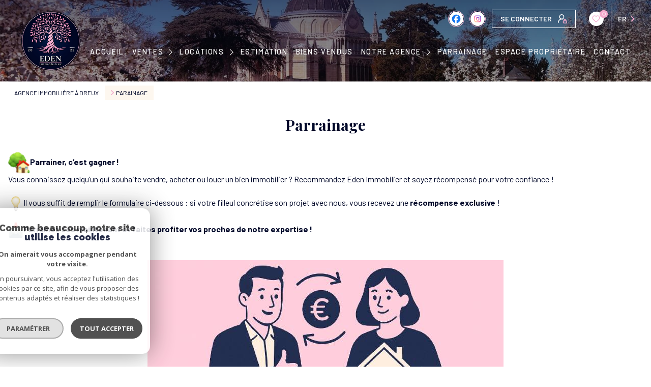

--- FILE ---
content_type: text/html; charset=UTF-8
request_url: https://www.eden-immo.fr/parrainage
body_size: 35928
content:


<!DOCTYPE html>
<!-- Levant -->
<html lang="fr">
<head>
    <meta charset="utf-8"/>
    <base href="https://www.eden-immo.fr/">

    <meta http-equiv="X-UA-Compatible" content="IE=edge">

    <title>Parrainage| Eden Immobilier</title>
    <meta name="description" content="Recommandez notre équipe pour tout projet immobilier dans la région de Dreux. Chaque contact transmis peut vous rapporter des avantages concrets.">
    <meta name="author" content="">
    <meta name="Language" content="fr">


    
                                    <meta name="generator" content="levant" >
                            <link  rel="canonical" href="https://www.eden-immo.fr/parrainage" >
                            <meta property="generator" content="bObcat" >
                        

    
        
            
                <script type="application/ld+json">
                                            {
                            "@context": "https://schema.org",
                            "@type": "RealEstateAgent",
                                                            "url": "eden-immo.fr",
                                                                                        "logo": "/images/logosadmin/logoadmin_temp_1264408420.jpg",
                                                                                                                    "name": "Eden Immobilier",
                                                                                        "email": "dreux@eden-immo.fr",
                                                        "description":"description",
                                                          "telephone": "0246569691",
                                                        "priceRange": "€€€",
                                                            "address": {
                                "@type": "PostalAddress",
                                                                    "addressLocality": "Dreux",
                                                                                                    "postalCode": "28100",
                                                                                                    "streetAddress": "2 rue des teinturiers",
                                                                                                    "addressCountry": "FR"
                                                                },
                                                                                    "geo": {
                                "@type": "GeoCoordinates",
                                                                    "latitude":  "48.734844208" ,
                                                                                                    "longitude":"1.365967274"
                                                                  },

                                                                                        "sameAs": [
                                    "sameAs"
                                ],

                                                        

                        }
                                                          </script>
                <script type="application/ld+json">
                    {
                        "@context": "https://schema.org",
                        "@type": "Service",
                        "name": "Parrainage| Eden Immobilier",
                        "description": "Recommandez notre équipe pour tout projet immobilier dans la région de Dreux. Chaque contact transmis peut vous rapporter des avantages concrets.",
                        "provider": [
                                                            {
                                    "@type": "RealEstateAgent",
                                                                            "name": "Eden Immobilier",
                                                                                                                "url": "eden-immo.fr",
                                                                                                                "telephone": "0246569691",
                                                                                                                        "email": "dreux@eden-immo.fr",
                                    
                                                                  }                                                ]
                }
                </script>
            

            

    

    
    <meta name="viewport" content="width=device-width, initial-scale=1.0, maximum-scale=5.0">

    
        <link rel="image_src" href="images/logoSite.png" />
    
    
        <link rel="icon" href="images/favicon.png" type="image/png"/>
        <link rel="shortcut icon" href="images/favicon.png" type="image/png"/>
    

    
            

    
                            
                <meta property="og:type" content="website"/>
        <meta property="og:url" content="https://www.eden-immo.fr/"/>
        <meta property="og:title" content="Parrainage| Eden Immobilier"/>
        <meta property="og:description" content="Recommandez notre équipe pour tout projet immobilier dans la région de Dreux. Chaque contact transmis peut vous rapporter des avantages concrets."/>
        <meta property="og:image" content="images/logo_og.png"/>
    

    

                            
                <meta name="twitter:card" content="summary_large_image"/>
        <meta name="twitter:title" content="Parrainage| Eden Immobilier"/>
        <meta name="twitter:description" content="Recommandez notre équipe pour tout projet immobilier dans la région de Dreux. Chaque contact transmis peut vous rapporter des avantages concrets."/>
        <meta name="twitter:image" content="images/logo_twittercard.png"/>
        <meta name="twitter:url" content="https://www.eden-immo.fr/"/>
    

     

    
        <link rel="preload" href="/js/main.min.js?v=0.0.1" as="script">
        <link rel="preload" href="/js/vendors/vendors.min.js?v=0.0.1" as="script">
    

    <!--<script src="https://cdn.tailwindcss.com"></script>-->
    <link rel="stylesheet" type="text/css" href="/css/screen.css?v=0.0.1" />
     

    
                    <script async src="https://www.googletagmanager.com/gtag/js?id=G-VS5CNTYQQ8"></script>
      <script language="JavaScript" type="text/javascript">
        window.dataLayer = window.dataLayer || [];
        function gtag(){
          dataLayer.push(arguments);
        }
        gtag('js', new Date());
        gtag('config', 'G-VS5CNTYQQ8');
      </script>
      <script>
        gtag('consent', 'default', {
          'ad_storage': 'granted',
          'analytics_storage': 'granted',
          'ad_user_data': 'granted',
          'ad_personalization': 'granted',
        });
      </script>
      

    

    
</head>



        


    
            
                                    
    


<body id="bodyjs" class="body js-search-filter  body--search-v1 body--202  body--editorial main--page-editorial-basic" data-modal-target="main-message">
    




                                                




    


<header class="header header header--vinner " id="">

<div class="header__container">

    <div class="header__decorate ">

    </div>

    <div class="header__wrapper">

        <div class="header__estimate">

        </div>

        <div class="header__topbar">
            
                                                                            
            
                
<div class="topbar">
    <div class="topbar__wrapper flex justify-between p-4">
                                                            <div class="js-topbar-content topbar__content " data-key="1">
                                    </div>
                                                                <div class="js-topbar-content topbar__content " data-key="2">
                                    </div>
                                                                <div class="js-topbar-content topbar__content justify-self-end flex justify-center items-center" data-key="3">
                    

                        
                        
                                                        

<div class="socials" data-ismovable="true" data-destination="bottom" data-base="3" data-order="0">
    <div class="socials__wrapper">
                                

            <ul class="socials__items flex justify-center items-end ">

                                    
                    
                        <li class="socials__item item">
                            <a href="https://www.facebook.com/EDENImmobilierDREUX"
                               class="item__link"
                               target="_blank"
                               rel="noopener nofollow"
                               title="Visiter notre page Facebook - Ouverture nouvelle fenêtre"
                               aria-label="TRAD_LEVANT_visiternotrepagefacebook - Ouverture nouvelle fenêtre"
                            >
                                <svg xmlns="//www.w3.org/2000/svg" xmlns:xlink="//www.w3.org/1999/xlink" width="32" height="32" viewBox="0 0 32 32">
  <defs>
    <clipPath id="clip-path">
      <rect id="Rectangle_2914" data-name="Rectangle 2914" width="18" height="18" rx="9" transform="translate(0.449 0.448)" fill="#1677f1"/>
    </clipPath>
  </defs>
  <g id="Groupe_14840" data-name="Groupe 14840" transform="translate(-1320 -66)">
    <g id="Groupe_14838" data-name="Groupe 14838" transform="translate(3325 -1317)">
      <g id="Rectangle_2914-2" data-name="Rectangle 2914" transform="translate(-2005 1383)" fill="#fff" stroke="#000829" stroke-width="1">
        <rect width="32" height="32" rx="16" stroke="none"/>
        <rect x="0.5" y="0.5" width="31" height="31" rx="15.5" fill="none"/>
      </g>
    </g>
    <g id="Groupe_14839" data-name="Groupe 14839" transform="translate(-1 -7)">
      <rect id="Rectangle_2914-3" data-name="Rectangle 2914" width="18" height="18" rx="9" transform="translate(1328 80)" fill="#1677f1"/>
      <g id="Groupe_de_masques_2" data-name="Groupe de masques 2" transform="translate(1327.551 79.551)" clip-path="url(#clip-path)">
        <path id="facebook" d="M36.7,10.921h-2.97V8.765c0-.662.681-.813,1-.813H36.64V5.019L34.464,5a3.364,3.364,0,0,0-3.689,3.575v2.346H28.6v3.008h2.176v8.116h2.951V13.929h2.516Z" transform="translate(-23.424 -2.117)" fill="#fff"/>
      </g>
    </g>
  </g>
</svg>

                            </a>
                        </li>

                                                                                
                    
                        <li class="socials__item item">
                            <a href="https://www.instagram.com/eden_immo_dreux/"
                               class="item__link"
                               target="_blank"
                               rel="noopener nofollow"
                               title="Visiter notre page instagram - Ouverture nouvelle fenêtre"
                               aria-label="Visiter notre page instagram - Ouverture nouvelle fenêtre"
                            >
                                <svg xmlns="//www.w3.org/2000/svg" xmlns:xlink="//www.w3.org/1999/xlink" width="32" height="32" viewBox="0 0 32 32">
  <defs>
    <linearGradient id="linear-gradient" x1="0.108" y1="1" x2="0.888" y2="0.064" gradientUnits="objectBoundingBox">
      <stop offset="0" stop-color="#ffe185"/>
      <stop offset="0.445" stop-color="#f63395"/>
      <stop offset="1" stop-color="#5f4eed"/>
    </linearGradient>
  </defs>
  <g id="Groupe_13607" data-name="Groupe 13607" transform="translate(2005 -1383)">
    <g id="Tracé_33093" data-name="Tracé 33093" transform="translate(-2005 1383)" fill="#fff">
      <path d="M 16 31.5 C 11.85980033874512 31.5 7.967410087585449 29.88772010803223 5.039840221405029 26.96015930175781 C 2.112279891967773 24.03259086608887 0.5 20.14019966125488 0.5 16 C 0.5 11.85980033874512 2.112279891967773 7.967410087585449 5.039840221405029 5.039840221405029 C 7.967410087585449 2.112279891967773 11.85980033874512 0.5 16 0.5 C 20.14019966125488 0.5 24.03259086608887 2.112279891967773 26.96015930175781 5.039840221405029 C 29.88772010803223 7.967410087585449 31.5 11.85980033874512 31.5 16 C 31.5 20.14019966125488 29.88772010803223 24.03259086608887 26.96015930175781 26.96015930175781 C 24.03259086608887 29.88772010803223 20.14019966125488 31.5 16 31.5 Z" stroke="none"/>
      <path d="M 16 1 C 11.99334907531738 1 8.226520538330078 2.560270309448242 5.393400192260742 5.393400192260742 C 2.560270309448242 8.226520538330078 1 11.99334907531738 1 16 C 1 20.00664901733398 2.560270309448242 23.77347946166992 5.393400192260742 26.60659980773926 C 8.226520538330078 29.43972969055176 11.99334907531738 31 16 31 C 20.00664901733398 31 23.77347946166992 29.43972969055176 26.60659980773926 26.60659980773926 C 29.43972969055176 23.77347946166992 31 20.00664901733398 31 16 C 31 11.99334907531738 29.43972969055176 8.226520538330078 26.60659980773926 5.393400192260742 C 23.77347946166992 2.560270309448242 20.00664901733398 1 16 1 M 16 0 C 24.8365592956543 0 32 7.163440704345703 32 16 C 32 24.8365592956543 24.8365592956543 32 16 32 C 7.163440704345703 32 0 24.8365592956543 0 16 C 0 7.163440704345703 7.163440704345703 0 16 0 Z" stroke="none" fill="#000829"/>
    </g>
    <g id="instagram" transform="translate(-2001.4 1386.6)">
      <path id="Tracé_33083" data-name="Tracé 33083" d="M15.251,5.4H9.58A4.191,4.191,0,0,0,5.4,9.58v5.656A4.174,4.174,0,0,0,9.564,19.4H15.22a4.174,4.174,0,0,0,4.164-4.164V9.58A4.141,4.141,0,0,0,15.251,5.4Zm0,12.617H9.58a2.772,2.772,0,0,1-2.766-2.766V9.58A2.772,2.772,0,0,1,9.58,6.814h5.656A2.772,2.772,0,0,1,18,9.58v5.671h.016A2.772,2.772,0,0,1,15.251,18.017Z" fill="url(#linear-gradient)"/>
      <path id="Tracé_33084" data-name="Tracé 33084" d="M30.888,27.2a3.688,3.688,0,1,0,3.688,3.688A3.7,3.7,0,0,0,30.888,27.2Zm0,5.952A2.248,2.248,0,1,1,33.136,30.9,2.246,2.246,0,0,1,30.888,33.152Z" transform="translate(-18.349 -18.349)" fill="url(#linear-gradient)"/>
      <circle id="Ellipse_231" data-name="Ellipse 231" cx="0.886" cy="0.886" r="0.886" transform="translate(14.974 8.883) rotate(-45)" fill="url(#linear-gradient)"/>
    </g>
  </g>
</svg>

                            </a>
                        </li>

                                                            
            </ul>
        
    </div>
</div>


                        
                    

                        
                        
                                                    <div class="connect" data-ismovable="true" data-destination="top" data-base="3" data-order="1">

            <div class="connect__content">
            <div class="links-group">
                <div class="links-group__wrapper">
                    <a href="/admin/espace_client.php" class="connect__button cta-secondary links-group__link--drawing" target="_blank" title="Espace propriétaire - Ouverture nouvelle fenêtre">
                        <span class="connect__button-text mr-3">Se connecter</span>
                        <svg xmlns="http://www.w3.org/2000/svg" class="connect__button-drawing cta-secondary__drawing" width="18.166" height="17.5" viewBox="0 0 18.166 17.5">
                            <g transform="translate(-0.25 -0.25)">
                                <g>
                                    <path d="M1,16.157A6.737,6.737,0,0,1,9.786,9.74" class="stroke-color-1" fill="none" stroke-linecap="round" stroke-linejoin="round" stroke-width="1.5"></path>
                                    <path d="M7.737,1a4.21,4.21,0,1,1-4.21,4.21A4.21,4.21,0,0,1,7.737,1Z" class="stroke-color-1" fill="none" stroke-linecap="round" stroke-linejoin="round" stroke-width="1.5"></path>
                                    <rect width="6.737" height="4.21" rx="0.842" transform="translate(10.929 12.79)" class="stroke-color-2" fill="none" stroke-linecap="round" stroke-linejoin="round" stroke-width="1.5"></rect>
                                    <path d="M15.982,12.79V11.106a1.684,1.684,0,0,0-3.368,0V12.79" class="stroke-color-2" fill="none" stroke-linecap="round" stroke-linejoin="round" stroke-width="1.5"></path>
                                </g>
                            </g>
                        </svg>
                    </a>
                </div>
            </div>
        </div>
    

</div>

                        
                    

                        
                        
                                                    <div class="rating" data-ismovable="true" data-destination="bottom" data-base="3" data-order="2">

    
        

    
</div>
                        
                    

                        
                        
                                                        <div class="selection flex" data-base="3" data-order="3">
        <a href="/selection" class="selection-icon" data-title=" bien(s) sélectionné(s)">
            <div class="selection-icon__badge js-selection-count">0</div>
            <div class="selection-icon__icon">
                <svg xmlns="http://www.w3.org/2000/svg" class="" viewBox="0 0 150 150">
        <path d="M75 137a13 13 0 01-8.6-3.23c-5.12-4.47-10-8.66-14.38-12.37-13-11.1-24.18-20.61-32.15-30.22C10.42 79.77 6 68.82 6 56.71a45.24 45.24 0 0111.55-30.86A39.67 39.67 0 0147 13a37.39 37.39 0 0123.4 8.05 43.22 43.22 0 014.6 4.11 43.22 43.22 0 014.6-4.11A37.41 37.41 0 01103 13a39.69 39.69 0 0129.49 12.84A45.24 45.24 0 01144 56.71c0 12.1-4.4 23.06-13.86 34.47-8 9.63-19.18 19.17-32.14 30.22l-.87.74c-4.13 3.52-8.74 7.46-13.52 11.63A13 13 0 0175 137zM47 24.27a28.51 28.51 0 00-21.2 9.22 34 34 0 00-8.56 23.22c0 9.33 3.58 18 11.28 27.27 7.33 8.86 18.15 18.09 30.68 28.77 4.46 3.8 9.42 8 14.57 12.53a1.87 1.87 0 002.38 0c4.8-4.2 9.45-8.17 13.61-11.71l.87-.75c12.57-10.71 23.42-19.95 30.78-28.83 7.68-9.28 11.27-17.95 11.27-27.28a34 34 0 00-8.56-23.22A28.51 28.51 0 00103 24.27 26.4 26.4 0 0086.49 30a35.24 35.24 0 00-6.92 7.25 5.65 5.65 0 01-4.57 2.3 5.65 5.65 0 01-4.57-2.33A34.76 34.76 0 0063.5 30 26.34 26.34 0 0047 24.27z"/>
</svg>

            </div>
        </a>
    </div>

                        
                    

                        
                        
                                                    

    <div class="lang" data-base="3" data-order="4">
        <div class="lang-switch ">
            <form method="post" action="">
                                <select class="js-select js-select--light lang__select  "  name="lang" id="lang-19421309" required>
                                            <option value="fr" class="lang-switch__option lang-switch__option--fr" data-action="//www.eden-immo.fr/parrainage" selected>
                            <span>fr</span>
                        </option>
                                            <option value="en" class="lang-switch__option lang-switch__option--en" data-action="//www.eden-immo.fr/parrainage" >
                            <span>en</span>
                        </option>
                                            <option value="es" class="lang-switch__option lang-switch__option--es" data-action="//www.eden-immo.fr/parrainage" >
                            <span>es</span>
                        </option>
                                    </select>
            </form>
        </div>
    </div>

                        
                                    </div>
                        </div>
</div>


        </div>


        <div class="header__main">
            <div class="header__logo logo">
                <a class="logo__link" href="/">
                    <img class="logo__source " src="/images/logoSite.png" alt="">
                </a>
            </div>

            <div class="header__nav-toggle">
                <button class="global-button nav-toggle" id="nav-toggle" aria-label="Ouvrir le menu">
                                            <span class="nav-toggle__label">Menu</span>
                                        <span><span class="nav-toggle__lines"></span></span>
                </button>
            </div>

            <div class="header__nav">
                
                    



<!-- [BEGIN] Menu -->
<nav aria-label="Navigation principale" class="main-nav" id="main-nav" tabindex="-1">
    <div class="main-nav__topbar">
        <div class="js-topbar-destination-top main-nav__components">

        </div>
        <button aria-label="Fermer" class="main-nav__close">
            <span class="main-nav__close-text">Fermer</span>
                        <svg class="main-nav__close-icon" width="9.679" height="9.679" viewBox="0 0 9.679 9.679">
        <g transform="translate(-269.25 -5983.75)">
        <path d="M9,17.929a.75.75,0,0,1-.53-1.28L16.648,8.47A.75.75,0,0,1,17.709,9.53L9.53,17.709A.748.748,0,0,1,9,17.929Z" transform="translate(261 5975.5)" />
        <path d="M17.179,17.929a.748.748,0,0,1-.53-.22L8.47,9.53A.75.75,0,0,1,9.53,8.47l8.179,8.179a.75.75,0,0,1-.53,1.28Z" transform="translate(261 5975.5)" />
    </g>
</svg>        </button>
    </div>

    <div class="main-nav__wrapper">
        <div class="main-nav__navigation">
            <ul class="main-nav__menu menu">
                                        
    <li class="menu__item  ">
    <div class="menu__item-header">
                    <a
                                            href="/"
                                        class="menu__link "
                    target=""
                                                    >
                Accueil                                            </a>
            </div>
    </li>                                        
<li class="menu__item  ">
    <div class="menu__item-header">
                                    <span class="menu__link">Ventes</span>
                                    </div>
            <ul class="submenu">
                                
    <li class="submenu__item  ">
    <div class="submenu__item-header">
                    <a
                                            href="/vente/maisons/1"
                                        class="submenu__link "
                    target=""
                                                    >
                MAISONS                                                                        <svg class="submenu__drawing" width="9.507" height="9.507" viewBox="0 0 9.507 9.507">
        <g transform="translate(-76.25 -11.25)">
        <g transform="translate(72 7)">
            <path d="M13.007,12.75H5a.75.75,0,0,1,0-1.5h8.007a.75.75,0,1,1,0,1.5Z" transform="translate(0 -2.996)"/>
            <path d="M12,13.757a.75.75,0,0,1-.516-1.295L15.139,9,11.484,5.545a.75.75,0,1,1,1.031-1.089l4.23,4a.75.75,0,0,1,0,1.089l-4.23,4A.748.748,0,0,1,12,13.757Z" transform="translate(-3.223 0)"/>
        </g>
    </g>
</svg>
                            </a>
            </div>
    </li>                                
    <li class="submenu__item  ">
    <div class="submenu__item-header">
                    <a
                                            href="/vente/appartements/1"
                                        class="submenu__link "
                    target=""
                                                    >
                APPARTEMENTS                                                                        <svg class="submenu__drawing" width="9.507" height="9.507" viewBox="0 0 9.507 9.507">
        <g transform="translate(-76.25 -11.25)">
        <g transform="translate(72 7)">
            <path d="M13.007,12.75H5a.75.75,0,0,1,0-1.5h8.007a.75.75,0,1,1,0,1.5Z" transform="translate(0 -2.996)"/>
            <path d="M12,13.757a.75.75,0,0,1-.516-1.295L15.139,9,11.484,5.545a.75.75,0,1,1,1.031-1.089l4.23,4a.75.75,0,0,1,0,1.089l-4.23,4A.748.748,0,0,1,12,13.757Z" transform="translate(-3.223 0)"/>
        </g>
    </g>
</svg>
                            </a>
            </div>
    </li>                                
    <li class="submenu__item  ">
    <div class="submenu__item-header">
                    <a
                                            href="/vente/immeubles/1"
                                        class="submenu__link "
                    target=""
                                                    >
                IMMEUBLES                                                                        <svg class="submenu__drawing" width="9.507" height="9.507" viewBox="0 0 9.507 9.507">
        <g transform="translate(-76.25 -11.25)">
        <g transform="translate(72 7)">
            <path d="M13.007,12.75H5a.75.75,0,0,1,0-1.5h8.007a.75.75,0,1,1,0,1.5Z" transform="translate(0 -2.996)"/>
            <path d="M12,13.757a.75.75,0,0,1-.516-1.295L15.139,9,11.484,5.545a.75.75,0,1,1,1.031-1.089l4.23,4a.75.75,0,0,1,0,1.089l-4.23,4A.748.748,0,0,1,12,13.757Z" transform="translate(-3.223 0)"/>
        </g>
    </g>
</svg>
                            </a>
            </div>
    </li>                                
    <li class="submenu__item  ">
    <div class="submenu__item-header">
                    <a
                                            href="/vente/terrains/1"
                                        class="submenu__link "
                    target=""
                                                    >
                TERRAINS                                                                        <svg class="submenu__drawing" width="9.507" height="9.507" viewBox="0 0 9.507 9.507">
        <g transform="translate(-76.25 -11.25)">
        <g transform="translate(72 7)">
            <path d="M13.007,12.75H5a.75.75,0,0,1,0-1.5h8.007a.75.75,0,1,1,0,1.5Z" transform="translate(0 -2.996)"/>
            <path d="M12,13.757a.75.75,0,0,1-.516-1.295L15.139,9,11.484,5.545a.75.75,0,1,1,1.031-1.089l4.23,4a.75.75,0,0,1,0,1.089l-4.23,4A.748.748,0,0,1,12,13.757Z" transform="translate(-3.223 0)"/>
        </g>
    </g>
</svg>
                            </a>
            </div>
    </li>                    </ul>
    </li>                                        
<li class="menu__item  ">
    <div class="menu__item-header">
                                    <span class="menu__link">Locations</span>
                                    </div>
            <ul class="submenu">
                                
    <li class="submenu__item  ">
    <div class="submenu__item-header">
                    <a
                                            href="/location/maisons/1"
                                        class="submenu__link "
                    target=""
                                                    >
                MAISONS                                                                        <svg class="submenu__drawing" width="9.507" height="9.507" viewBox="0 0 9.507 9.507">
        <g transform="translate(-76.25 -11.25)">
        <g transform="translate(72 7)">
            <path d="M13.007,12.75H5a.75.75,0,0,1,0-1.5h8.007a.75.75,0,1,1,0,1.5Z" transform="translate(0 -2.996)"/>
            <path d="M12,13.757a.75.75,0,0,1-.516-1.295L15.139,9,11.484,5.545a.75.75,0,1,1,1.031-1.089l4.23,4a.75.75,0,0,1,0,1.089l-4.23,4A.748.748,0,0,1,12,13.757Z" transform="translate(-3.223 0)"/>
        </g>
    </g>
</svg>
                            </a>
            </div>
    </li>                                
    <li class="submenu__item  ">
    <div class="submenu__item-header">
                    <a
                                            href="/location/appartements/1"
                                        class="submenu__link "
                    target=""
                                                    >
                APPARTEMENTS                                                                        <svg class="submenu__drawing" width="9.507" height="9.507" viewBox="0 0 9.507 9.507">
        <g transform="translate(-76.25 -11.25)">
        <g transform="translate(72 7)">
            <path d="M13.007,12.75H5a.75.75,0,0,1,0-1.5h8.007a.75.75,0,1,1,0,1.5Z" transform="translate(0 -2.996)"/>
            <path d="M12,13.757a.75.75,0,0,1-.516-1.295L15.139,9,11.484,5.545a.75.75,0,1,1,1.031-1.089l4.23,4a.75.75,0,0,1,0,1.089l-4.23,4A.748.748,0,0,1,12,13.757Z" transform="translate(-3.223 0)"/>
        </g>
    </g>
</svg>
                            </a>
            </div>
    </li>                    </ul>
    </li>                                        
    <li class="menu__item  ">
    <div class="menu__item-header">
                    <a
                                            href="/estimation"
                                        class="menu__link "
                    target=""
                                                    >
                Estimation                                            </a>
            </div>
    </li>                                        
    <li class="menu__item  ">
    <div class="menu__item-header">
                    <a
                                            href="/biens-vendus/1"
                                        class="menu__link "
                    target=""
                                                    >
                BIENS VENDUS                                            </a>
            </div>
    </li>                                        
<li class="menu__item  ">
    <div class="menu__item-header">
                                    <span class="menu__link">Notre agence</span>
                                    </div>
            <ul class="submenu">
                                
    <li class="submenu__item  ">
    <div class="submenu__item-header">
                    <a
                                            href="/notre-concept"
                                        class="submenu__link "
                    target=""
                                                    >
                Notre concept                                                                        <svg class="submenu__drawing" width="9.507" height="9.507" viewBox="0 0 9.507 9.507">
        <g transform="translate(-76.25 -11.25)">
        <g transform="translate(72 7)">
            <path d="M13.007,12.75H5a.75.75,0,0,1,0-1.5h8.007a.75.75,0,1,1,0,1.5Z" transform="translate(0 -2.996)"/>
            <path d="M12,13.757a.75.75,0,0,1-.516-1.295L15.139,9,11.484,5.545a.75.75,0,1,1,1.031-1.089l4.23,4a.75.75,0,0,1,0,1.089l-4.23,4A.748.748,0,0,1,12,13.757Z" transform="translate(-3.223 0)"/>
        </g>
    </g>
</svg>
                            </a>
            </div>
    </li>                                
    <li class="submenu__item  ">
    <div class="submenu__item-header">
                    <a
                                            href="/notre-equipe/"
                                        class="submenu__link "
                    target=""
                                                    >
                Notre équipe                                                                        <svg class="submenu__drawing" width="9.507" height="9.507" viewBox="0 0 9.507 9.507">
        <g transform="translate(-76.25 -11.25)">
        <g transform="translate(72 7)">
            <path d="M13.007,12.75H5a.75.75,0,0,1,0-1.5h8.007a.75.75,0,1,1,0,1.5Z" transform="translate(0 -2.996)"/>
            <path d="M12,13.757a.75.75,0,0,1-.516-1.295L15.139,9,11.484,5.545a.75.75,0,1,1,1.031-1.089l4.23,4a.75.75,0,0,1,0,1.089l-4.23,4A.748.748,0,0,1,12,13.757Z" transform="translate(-3.223 0)"/>
        </g>
    </g>
</svg>
                            </a>
            </div>
    </li>                                
    <li class="submenu__item  ">
    <div class="submenu__item-header">
                    <a
                                            href="/nos-partenaires"
                                        class="submenu__link "
                    target=""
                                                    >
                Nos partenaires                                                                        <svg class="submenu__drawing" width="9.507" height="9.507" viewBox="0 0 9.507 9.507">
        <g transform="translate(-76.25 -11.25)">
        <g transform="translate(72 7)">
            <path d="M13.007,12.75H5a.75.75,0,0,1,0-1.5h8.007a.75.75,0,1,1,0,1.5Z" transform="translate(0 -2.996)"/>
            <path d="M12,13.757a.75.75,0,0,1-.516-1.295L15.139,9,11.484,5.545a.75.75,0,1,1,1.031-1.089l4.23,4a.75.75,0,0,1,0,1.089l-4.23,4A.748.748,0,0,1,12,13.757Z" transform="translate(-3.223 0)"/>
        </g>
    </g>
</svg>
                            </a>
            </div>
    </li>                    </ul>
    </li>                                        
    <li class="menu__item  menu__item--active">
    <div class="menu__item-header">
                    <a
                                            href="/parrainage"
                                        class="menu__link menu__link--active"
                    target=""
                                                    >
                PARRAINAGE                                            </a>
            </div>
    </li>                                        
    <li class="menu__item  ">
    <div class="menu__item-header">
                    <a
                                            href="/admin/espace_client.php"
                                        class="menu__link "
                    target=""
                                                    >
                ESPACE PROPRIÉTAIRE                                            </a>
            </div>
    </li>                                        
    <li class="menu__item  ">
    <div class="menu__item-header">
                    <a
                                            href="/contact"
                                        class="menu__link "
                    target=""
                                                    >
                CONTACT                                            </a>
            </div>
    </li>                            </ul>
        </div>
            </div>

    <div class="js-topbar-destination-bottom main-nav__footer">

    </div>

</nav>
<!-- [END] Menu -->
                
            </div>
        </div>


    </div>

</div>
</header>
    

<div data-scroll>
    <div class="body__wrapper">

        
                            

<main id="main" class=" main">
    <div class="main__wrapper">

        
                            <div class="main__page-heading">
    
                    


<div id="" class="breadcrumb px-4 my-2 ">
    <div class="breadcrumb__wrapper  container mx-auto lg:max-w-[85rem] ">
        <ol class="breadcrumb__items flex flex-wrap">
                                                                                                    <li class="breadcrumb__item px-3 py-2"><a href="/" class="breadcrumb__link" > Agence immobilière à Dreux</a></li>
                                                                                                        <li class="breadcrumb__item breadcrumb__item--active flex items-center px-3 py-2"><svg xmlns="http://www.w3.org/2000/svg" class="breadcrumb__item-drawing mr-1" width="5.756" height="10.008" viewBox="0 0 5.756 10.008">
    <path  d="M4.254,5.006a.75.75,0,0,1-.53-.22L-.53.53A.75.75,0,0,1-.53-.53.75.75,0,0,1,.53-.53L4.254,3.2,7.978-.53a.75.75,0,0,1,1.061,0,.75.75,0,0,1,0,1.061L4.784,4.786A.75.75,0,0,1,4.254,5.006Z" transform="translate(0.75 9.258) rotate(-90)"/>
</svg>
 Parainage</li>
                                                        </ol>
    </div>
</div>
        
    
                    
            
                            
        
        
                                


<div id="" class="title-v1  ">
                <h2 class="title-v1__part2 line-clamp-2"><h1 style="text-align: center;"><strong>Parrainage</strong></h1></span>
    </div>

        
    </div>
            
        
                                
                        
    





<section id="" class="editorial-v1   editorial">
    <div class="editorial-v1__container  container px-4 mx-auto lg:max-w-[85rem] ">
        <img src="images/maison.png" style="display:inline"><strong>Parrainer, c&rsquo;est gagner !</strong><br />
Vous connaissez quelqu&rsquo;un qui souhaite vendre, acheter ou louer un bien immobilier ? Recommandez Eden Immobilier et soyez r&eacute;compens&eacute; pour votre confiance !<br />
<br />
<img src="images/idea.png" style="display:inline">Il vous suffit de remplir le formulaire ci-dessous : si votre filleul concr&eacute;tise son projet avec nous, vous recevez une <strong>r&eacute;compense exclusive</strong> !<br />
<br />
<img src="images/mail.png" style="display:inline"><strong>Parrainez d&egrave;s maintenant et faites profiter vos proches de notre expertise !</strong><br />
<br />
<br />
<img src="images/img1.jpg" style="display:block; margin:0 auto" />
    </div>
</section>


            
        
                                
                        
    






<form
                method="post"
        action="i/json/sendSiteMail"
        class="form px-4 py-12 max-w-[42rem] container m-auto module-form"
        data-subject="messagedepuisvotresiteinternet"
        data-template="" data-title="Formulaire de contact"
        data-confirm-modal="information-message"
        data-title="Formulaire de contact"
        data-error_msg="Erreur lors de la saisie du formulaire"
>
    <div class="form__wrapper">
                                                                    
                                                                                


<div id="" class="title-v1  ">
            <span class="title-v1__part1">Formulaire</span>
                <span class="title-v1__part2 line-clamp-2">Prendre contact</span>
    </div>

        
        <div class="js-form-response form__response response shadow-lg p-4 mb-4 rounded-2xl relative">
            <div class="response-icon absolute"></div>
        </div>
                                    
                                


    



<fieldset class="form__fieldset  form__fieldset--legend-hide">
        <div class="form__fields">
                                        <div class="form-group form-group--row">
                                                                                        
                                            

                                                            
    
                                                




<div   class="form__field textfield  field-validate">
            <label for="f_605358731_nom"
               class="textfield__label "
        >
            Nom *        </label>
        <input
            type="text"
                        name="data[Contact][nom]"
            class="textfield__input"
            id="f_605358731_nom"
                        placeholder="Saisir "
            data-label="Nom"
            
                            data-pristine-required
                                    data-pristine-required-message="Champ obligatoire"
                                >
</div>
                                                        
                                            

                                                            
    
                                                




<div   class="form__field textfield  field-validate">
            <label for="f_605358731_prenom"
               class="textfield__label "
        >
            Prénom *        </label>
        <input
            type="text"
                        name="data[Contact][prenom]"
            class="textfield__input"
            id="f_605358731_prenom"
                        placeholder="Saisir "
            data-label="Prénom"
            
                            data-pristine-required
                                    data-pristine-required-message="Champ obligatoire"
                                >
</div>
                                                                                            </div>
                            </div>
</fieldset>
                                                
                                


    



<fieldset class="form__fieldset  form__fieldset--legend-hide">
        <div class="form__fields">
                                        <div class="form-group form-group--row">
                                                                                        
                                            
                                                    
    


<div  class="form__field textfield  ">
            <label for="f_285640826_tel"
               class="textfield__label "
        >
            Téléphone         </label>
    
    <input
            type="tel"
            name="data[Contact][tel]"
            class="textfield__input"
            id="f_285640826_tel"
                        placeholder="Saisir "
            data-label="Téléphone"
            
                            
                                >
</div>
                                                        
                                            
                                                            

    
                                                




<div  class="form__field textfield  field-validate">
            <label for="f_285640826_email"
               class="textfield__label "
        >
            E-mail *        </label>
    
    <input
            type="email"
            name="data[Contact][email]"
            class="textfield__input"
            id="f_285640826_email"
                        placeholder="Saisir "
            
            data-label="E-mail"
                            data-pristine-required
                                    data-pristine-required-message="Champ obligatoire"
                                >
</div>
                                                                                            </div>
                            </div>
</fieldset>
                                                
                                


    



<fieldset class="form__fieldset  form__fieldset--legend-hide">
        <div class="form__fields">
                                        <div class="form-group form-group--row">
                                                                                        
                                            

                                                            
    
                                                




<div   class="form__field textfield  field-validate">
            <label for="f_196008047_filleull"
               class="textfield__label "
        >
            Nom filleul *        </label>
        <input
            type="text"
                        name="data[Contact][filleull]"
            class="textfield__input"
            id="f_196008047_filleull"
                        placeholder="Saisir "
            data-label="Nom filleul"
            
                            data-pristine-required
                                    data-pristine-required-message="Champ obligatoire"
                                >
</div>
                                                        
                                            

                                                            
    
                                                




<div   class="form__field textfield  field-validate">
            <label for="f_196008047_prenomm"
               class="textfield__label "
        >
            Prénom filleul *        </label>
        <input
            type="text"
                        name="data[Contact][prenomm]"
            class="textfield__input"
            id="f_196008047_prenomm"
                        placeholder="saisir "
            data-label="Prénom filleul"
            
                            data-pristine-required
                                    data-pristine-required-message="Champ obligatoire"
                                >
</div>
                                                                                            </div>
                            </div>
</fieldset>
                                                
                                


    



<fieldset class="form__fieldset  form__fieldset--legend-hide">
        <div class="form__fields">
                                        <div class="form-group form-group--row">
                                                                                        
                                            
                                                    
    


<div  class="form__field textfield  ">
            <label for="f_932515749_tel"
               class="textfield__label "
        >
            Téléphone filleul         </label>
    
    <input
            type="tel"
            name="data[Contact][tel]"
            class="textfield__input"
            id="f_932515749_tel"
                        placeholder="Saisir "
            data-label="Téléphone filleul"
            
                            
                                >
</div>
                                                        
                                            
                                                            

    
                                                




<div  class="form__field textfield  field-validate">
            <label for="f_932515749_email"
               class="textfield__label "
        >
            Email filleul *        </label>
    
    <input
            type="email"
            name="data[Contact][email]"
            class="textfield__input"
            id="f_932515749_email"
                        placeholder="Saisir "
            
            data-label="Email filleul"
                            data-pristine-required
                                    data-pristine-required-message="Champ obligatoire"
                                >
</div>
                                                                                            </div>
                            </div>
</fieldset>
                                                
                                


    



<fieldset class="form__fieldset  form__fieldset--legend-hide">
        <div class="form__fields">
                                        <div class="form-group form-group--row">
                                                                                        
                                            

                                                            
    


<div   class="form__field textfield  ">
            <label for="f_403675115_addd"
               class="textfield__label "
        >
            Adresse du bien         </label>
        <input
            type="text"
                        name="data[Contact][addd]"
            class="textfield__input"
            id="f_403675115_addd"
                        placeholder="Saisir "
            data-label="Adresse du bien"
            
                            
                                >
</div>
                                                                                            </div>
                            </div>
</fieldset>
                                                
                                


    



<fieldset class="form__fieldset  form__fieldset--legend-hide">
        <div class="form__fields">
                                                                                                    
                                            

    
                




<div  class="form__validation flex flex-col md:flex-row ">

            <div class="form__validation-container">
                                            
                                                    
    
                                                


    


<div  class="form__field checkboxes ">
    <div class="checkbox field-validate">
        <label class="checkbox__label" for="f_565947275_rgpd-agreement">
            <input type="checkbox"
                   name="rgpd-agreement"
                   class="checkbox__field"
                   id="f_565947275_rgpd-agreement"
                   value="Oui"
                   data-label="J'accepte les conditions d'utilisations de données"
                                                                                   data-pristine-required
                                                    data-pristine-required-message="Champ obligatoire"
                                                        >
            <div class="checkbox__box">

            </div>
            <span class="checkbox__span">J'accepte les conditions d'utilisations de données *</span>
        </label>
    </div>
</div>

                                        <p class="form__conditions">* Champs obligatoires</p>
                                </div>
    
    <div class="form__submit mt-4 flex justify-center md:mt-0">
        <button type="submit" class="submit__field cta-primary cta-primary--leads">
            <span class="cta-primary__label mr-2">Envoyer</span>
                        <svg xmlns="http://www.w3.org/2000/svg" class="cta-primary__drawing" width="9.507" height="9.507" viewBox="0 0 9.507 9.507">
        <g transform="translate(-4.25 -4.25)">
        <path d="M13.007,12.75H5a.75.75,0,0,1,0-1.5h8.007a.75.75,0,1,1,0,1.5Z" transform="translate(0 -2.996)"/>
        <path d="M12,13.757a.75.75,0,0,1-.516-1.295L15.139,9,11.484,5.545a.75.75,0,1,1,1.031-1.089l4.23,4a.75.75,0,0,1,0,1.089l-4.23,4A.748.748,0,0,1,12,13.757Z" transform="translate(-3.223)"/>
    </g>
</svg>

        </button>
    </div>
</div>
                                                                                            </div>
</fieldset>
                            <div class="form__legals">
                            Les informations recueillies sur ce formulaire sont enregistrées dans un fichier informatisé par La Boite Immo agissant comme Sous-traitant du traitement pour la gestion de la clientèle/prospects de l'Agence / du Réseau qui reste Responsable du Traitement de vos Données personnelles.
La base légale du traitement repose sur l'intérêt légitime de l'Agence / du Réseau.
Elles sont conservées jusqu'à demande de suppression et sont destinées à l'Agence / au Réseau.
Conformément à la loi « informatique et libertés », vous disposez des droits d’accès, de rectification, d’effacement, d’opposition, de limitation et de portabilité de vos données. Vous pouvez retirer votre consentement à tout moment en contactant directement l’Agence / Le Réseau.
Consultez le site https://cnil.fr/fr pour plus d’informations sur vos droits.
Si vous estimez, après avoir contacté l'Agence / le Réseau, que vos droits « Informatique et Libertés » ne sont pas respectés, vous pouvez adresser une réclamation à la CNIL.
Nous vous informons de l’existence de la liste d'opposition au démarchage téléphonique « Bloctel », sur laquelle vous pouvez vous inscrire ici : https://www.bloctel.gouv.fr
Dans le cadre de la protection des Données personnelles, nous vous invitons à ne pas inscrire de Données sensibles dans le champ de saisie libre.<br>Ce site est protégé par reCAPTCHA, les <a style="font-size: 1em !important;color:currentColor!important;display:inline!important" href="https://policies.google.com/privacy">Politiques de Confidentialité</a> et les <a style="font-size: 1em !important;color:currentColor!important;display:inline!important" href="https://policies.google.com/terms">Conditions d'Utilisation</a> de Google s'appliquent.
                    </div>
        <input type="hidden" name="g-recaptcha-response" id="g-recaptcha-response-0" value="">
<input type="hidden" name="action" id="action-0" value="submit_LBI_form">
<script>
(function () {
                var responseInput = document.getElementById('g-recaptcha-response-0');
                var form = responseInput.closest('form');
                var form_submit = form.querySelector('[type=submit]');
                form_submit.addEventListener('click', function _listener(e) {
                    e.preventDefault();
                    grecaptcha.ready(function() {
                        grecaptcha.execute('6LcPSwcjAAAAALqRxz1OmV3XskwQrdJBMbyDDSJU', {action: 'submit_LBI_form'}).then(function(token) {
                            responseInput.value = token;
                            var event = new Event('submit', {
                                'bubbles'    : true, // Whether the event will bubble up through the DOM or not
                                'cancelable' : true  // Whether the event may be canceled or not
                            });
                            form.dispatchEvent(event);
                        });
                    });
                }, true);
            })();
</script>

    </div>
</form>
            
        
    </div>
</main>                    

        
                    

        

        
        
            <div data-modal-id="information-message" class="modal modal-message" role="dialog" aria-modal="true" >
    <div class="modal__body">
        <button class="modal__close">
            <svg version="1.1" class="modal__close-drawing" xmlns="http://www.w3.org/2000/svg" xmlns:xlink="http://www.w3.org/1999/xlink" x="0px" y="0px" width="150px" height="150px" viewBox="0 0 150 150" style="enable-background:new 0 0 150 150;" xml:space="preserve">
                <g>
                    <g id="cross">
                        <g>
                            <polygon points="134.5,22.5 127.6,15.6 75,68.1 22.4,15.6 15.5,22.5 68.1,75 15.5,127.5 22.4,134.4 75,81.9 127.6,134.4
                                134.5,127.5 81.9,75">
                            </polygon>
                        </g>
                    </g>
                </g>
            </svg>
        </button>
        <div class="modal__scroller">
            <div class="modal__title" data-modal-var="title">
                
            </div>

            <div class="modal__text" data-modal-var="text">
                
            </div>

            <button class="modal__focus-trap"></button>
        </div>
    </div>
    <div class="modal__background"></div>
</div>        
        
            
                    








<footer id="" class="footer-v1 ">
    <div class="footer-v1__container container px-2 xl:px-8 mx-auto lg:max-w-[85rem]">
        <div class="footer-v1__wrapper">

            <div id="" class="footer-v1-top  my-20">
                <div class="footer-v1-top__wrapper grid grid-cols-1 md:grid-cols-2 lg:grid-cols-4 gap-y-10 gap-x-10">

                                            <div class="footer-column flex flex-col justify-between">
                                                                                                <div class="footer-logo my-3 first:mt-0 last:mb-0 flex justify-center">
            <a class="logo_menber_link" href="/" target="" rel="nofollow">
            <img class="logo_menber_img" src="images/logoFooter.png" alt="logo interkab" loading="lazy">
        </a>
    </div>
                                                                    
                                                                    <div class="footer-interkab my-3 first:mt-0 last:mb-0 flex justify-center">
    <a class="logo_menber_link" href="https://www.la-boite-immo.com/interkab-inter-cabinet" target="_blank" rel="nofollow">
        <img class="logo_menber_img" src="images/interkab.png" alt="logo interkab" loading="lazy">
    </a>
</div>
                                                                                    </div>
                                            <div class="footer-column ">
                                                                                                <div class="footer-contact">
    <div class="footer-contact__wrapper flex justify-center lg justify-start">
                    
<div class="footer-coords">
    <div class="footer-coords__wrapper">

        <div class="footer__coords coords">
            <div class="coords__wrapper">

                                                            <div class="coords__info coords__info--name">
                                                            <div class="coords__data">
                                    <span class="coords__value">Eden Immobilier</span>
                                </div>
                                                    </div>
                                                                                                                                            <div class="coords__info coords__info--address">
                                    <div class="coords__data">
                                        <span class="coords__value coords__value--address">2 rue des teinturiers</span>
                                        <span class="coords__value coords__value--zip-city">28100 <span class="coords__value coords__value--city">Dreux</span></span>
                                    </div>
                                </div>
                                                                                                                                    <div class="coords__info coords__info--phone">
                                                            <div class="coords__data">
                                    <a href="tel:0246569691" class="coords__value">0246569691</a>
                                </div>
                                                    </div>
                                                                                <div class="coords__info coords__info--mail">
                                                            <div class="coords__data">
                                    <a href="mailto:dreux@eden-immo.fr" class="coords__value">dreux@eden-immo.fr</a>
                                </div>
                                                    </div>
                                                </div>

        </div>

    </div>
</div>
        
        
    </div>
</div>




                                                                                    </div>
                                            <div class="footer-column ">
                                                                                                <div class="footer-contact">
    <div class="footer-contact__wrapper flex justify-center lg justify-start">
        
                    <div class="footer-socials socials w-full">
                                    <div class="socials__title">
                        
                                                                                


<div id="" class="title-v1  ">
            <span class="title-v1__part1">Nos réseaux</span>
                <span class="title-v1__part2 line-clamp-2">Nous suivre</span>
    </div>

                    </div>
                                
                        

<div class="socials" data-ismovable="true" data-destination="bottom" data-base="" data-order="">
    <div class="socials__wrapper">
                                

            <ul class="socials__items flex justify-center items-end ">

                                    
                    
                        <li class="socials__item item">
                            <a href="https://www.facebook.com/EDENImmobilierDREUX"
                               class="item__link"
                               target="_blank"
                               rel="noopener nofollow"
                               title="Visiter notre page Facebook - Ouverture nouvelle fenêtre"
                               aria-label="TRAD_LEVANT_visiternotrepagefacebook - Ouverture nouvelle fenêtre"
                            >
                                <svg xmlns="//www.w3.org/2000/svg" xmlns:xlink="//www.w3.org/1999/xlink" width="32" height="32" viewBox="0 0 32 32">
  <defs>
    <clipPath id="clip-path">
      <rect id="Rectangle_2914" data-name="Rectangle 2914" width="18" height="18" rx="9" transform="translate(0.449 0.448)" fill="#1677f1"/>
    </clipPath>
  </defs>
  <g id="Groupe_14840" data-name="Groupe 14840" transform="translate(-1320 -66)">
    <g id="Groupe_14838" data-name="Groupe 14838" transform="translate(3325 -1317)">
      <g id="Rectangle_2914-2" data-name="Rectangle 2914" transform="translate(-2005 1383)" fill="#fff" stroke="#000829" stroke-width="1">
        <rect width="32" height="32" rx="16" stroke="none"/>
        <rect x="0.5" y="0.5" width="31" height="31" rx="15.5" fill="none"/>
      </g>
    </g>
    <g id="Groupe_14839" data-name="Groupe 14839" transform="translate(-1 -7)">
      <rect id="Rectangle_2914-3" data-name="Rectangle 2914" width="18" height="18" rx="9" transform="translate(1328 80)" fill="#1677f1"/>
      <g id="Groupe_de_masques_2" data-name="Groupe de masques 2" transform="translate(1327.551 79.551)" clip-path="url(#clip-path)">
        <path id="facebook" d="M36.7,10.921h-2.97V8.765c0-.662.681-.813,1-.813H36.64V5.019L34.464,5a3.364,3.364,0,0,0-3.689,3.575v2.346H28.6v3.008h2.176v8.116h2.951V13.929h2.516Z" transform="translate(-23.424 -2.117)" fill="#fff"/>
      </g>
    </g>
  </g>
</svg>

                            </a>
                        </li>

                                                                                
                    
                        <li class="socials__item item">
                            <a href="https://www.instagram.com/eden_immo_dreux/"
                               class="item__link"
                               target="_blank"
                               rel="noopener nofollow"
                               title="Visiter notre page instagram - Ouverture nouvelle fenêtre"
                               aria-label="Visiter notre page instagram - Ouverture nouvelle fenêtre"
                            >
                                <svg xmlns="//www.w3.org/2000/svg" xmlns:xlink="//www.w3.org/1999/xlink" width="32" height="32" viewBox="0 0 32 32">
  <defs>
    <linearGradient id="linear-gradient" x1="0.108" y1="1" x2="0.888" y2="0.064" gradientUnits="objectBoundingBox">
      <stop offset="0" stop-color="#ffe185"/>
      <stop offset="0.445" stop-color="#f63395"/>
      <stop offset="1" stop-color="#5f4eed"/>
    </linearGradient>
  </defs>
  <g id="Groupe_13607" data-name="Groupe 13607" transform="translate(2005 -1383)">
    <g id="Tracé_33093" data-name="Tracé 33093" transform="translate(-2005 1383)" fill="#fff">
      <path d="M 16 31.5 C 11.85980033874512 31.5 7.967410087585449 29.88772010803223 5.039840221405029 26.96015930175781 C 2.112279891967773 24.03259086608887 0.5 20.14019966125488 0.5 16 C 0.5 11.85980033874512 2.112279891967773 7.967410087585449 5.039840221405029 5.039840221405029 C 7.967410087585449 2.112279891967773 11.85980033874512 0.5 16 0.5 C 20.14019966125488 0.5 24.03259086608887 2.112279891967773 26.96015930175781 5.039840221405029 C 29.88772010803223 7.967410087585449 31.5 11.85980033874512 31.5 16 C 31.5 20.14019966125488 29.88772010803223 24.03259086608887 26.96015930175781 26.96015930175781 C 24.03259086608887 29.88772010803223 20.14019966125488 31.5 16 31.5 Z" stroke="none"/>
      <path d="M 16 1 C 11.99334907531738 1 8.226520538330078 2.560270309448242 5.393400192260742 5.393400192260742 C 2.560270309448242 8.226520538330078 1 11.99334907531738 1 16 C 1 20.00664901733398 2.560270309448242 23.77347946166992 5.393400192260742 26.60659980773926 C 8.226520538330078 29.43972969055176 11.99334907531738 31 16 31 C 20.00664901733398 31 23.77347946166992 29.43972969055176 26.60659980773926 26.60659980773926 C 29.43972969055176 23.77347946166992 31 20.00664901733398 31 16 C 31 11.99334907531738 29.43972969055176 8.226520538330078 26.60659980773926 5.393400192260742 C 23.77347946166992 2.560270309448242 20.00664901733398 1 16 1 M 16 0 C 24.8365592956543 0 32 7.163440704345703 32 16 C 32 24.8365592956543 24.8365592956543 32 16 32 C 7.163440704345703 32 0 24.8365592956543 0 16 C 0 7.163440704345703 7.163440704345703 0 16 0 Z" stroke="none" fill="#000829"/>
    </g>
    <g id="instagram" transform="translate(-2001.4 1386.6)">
      <path id="Tracé_33083" data-name="Tracé 33083" d="M15.251,5.4H9.58A4.191,4.191,0,0,0,5.4,9.58v5.656A4.174,4.174,0,0,0,9.564,19.4H15.22a4.174,4.174,0,0,0,4.164-4.164V9.58A4.141,4.141,0,0,0,15.251,5.4Zm0,12.617H9.58a2.772,2.772,0,0,1-2.766-2.766V9.58A2.772,2.772,0,0,1,9.58,6.814h5.656A2.772,2.772,0,0,1,18,9.58v5.671h.016A2.772,2.772,0,0,1,15.251,18.017Z" fill="url(#linear-gradient)"/>
      <path id="Tracé_33084" data-name="Tracé 33084" d="M30.888,27.2a3.688,3.688,0,1,0,3.688,3.688A3.7,3.7,0,0,0,30.888,27.2Zm0,5.952A2.248,2.248,0,1,1,33.136,30.9,2.246,2.246,0,0,1,30.888,33.152Z" transform="translate(-18.349 -18.349)" fill="url(#linear-gradient)"/>
      <circle id="Ellipse_231" data-name="Ellipse 231" cx="0.886" cy="0.886" r="0.886" transform="translate(14.974 8.883) rotate(-45)" fill="url(#linear-gradient)"/>
    </g>
  </g>
</svg>

                            </a>
                        </li>

                                                            
            </ul>
        
    </div>
</div>


            </div>
        
    </div>
</div>




                                                                                    </div>
                                            <div class="footer-column ">
                                                                                                



<div id="" class="partners  ">
    <div class="partners__wrapper">

                    <div class="partners__title">
                
                                                                                


<div id="" class="title-v1  ">
            <span class="title-v1__part1">Adhérents</span>
                <span class="title-v1__part2 line-clamp-2">Nous adhérons</span>
    </div>

            </div>
                            <ul class="partners__list flex justify-center align-center">
                                    <li class="partners__item first:ml-0 last:mr:0 mx-4 ">
                        <img data-src="images/modules/partners/galian.png" class="partners__img partner__img js-lazy" alt="">
                    </li>
                            </ul>
        
    </div>
</div>
                                                                                    </div>
                                    </div>
            </div>


            <div id="" class="footer-v1-last  my-10">
                <div class="footer-v1-last__wrapper flex flex-col">
                                                                        

<div class="copyright  mb-6">
<div class="copyright__wrapper flex flex-col lg:flex-row justify-center">
    <p class="copyright__text text-center mb-2 lg:text-left lg:mb-0">© 2026 | Tous droits réservés</p>
    <nav class="copyright-last__menu">
        <ul class="copyright__nav-list nav-list flex flex-wrap justify-center">

                            <li class="nav-list__item pl-4">
                    <a href="/honoraires" class="nav-list__link" >Nos honoraires</a>
                </li>
            
            
                                                                                                
                <li class="nav-list__item pl-4">
                    <a
                                                            href="/nos-partenaires"
                                                        title=""
                            target=""
                            class="nav-list__link">
                        Nos partenaires
                    </a>
                </li>
            
                                                                                                
                <li class="nav-list__item pl-4">
                    <a
                                                            href="/mentions-legales"
                                                        title=""
                            target=""
                            class="nav-list__link">
                        Mentions légales
                    </a>
                </li>
            
                
                <li class="nav-list__item pl-4">
                    <a
                                                            href="/admin"
                                                        title="Se connecter à votre admin - Ouverture Nouvelle Fenètre"
                            target="_blank"
                            class="nav-list__link">
                        Admin
                    </a>
                </li>
            
            <li class="nav-list__item pl-4">
                <a title="Politique RGPD" class="nav-list__link" href="https://www.la-boite-immo.com/politique-de-gestion-des-donnees-personnelles">Politique RGPD</a>
            </li>
            <li class="nav-list__item pl-4">
                <button class="js_openPopinCookie nav-list__link">Cookies</button>
            </li>
        </ul>
    </nav>
</div>
</div>
                                                                                                
<div class="logolbi flex justify-center">
    <span>Réalisé par :</span>
    <a href="https://www.la-boite-immo.com/" target="_blank" rel="noopener" title="Visiter le site" aria-label="Visiter le site Laboiteimmo - Ouverture nouvelle fenêtre">
        <svg class="logolbi__svg" xmlns="http://www.w3.org/2000/svg" viewBox="0 0 411.33 65.16" width="187.371"
     height="25.002" y="0px" x="0px">
        <g>
        <rect x="90.54" y="5.23" width="8.52" height="32.83"/>
        <path d="M113.06,26.49c0,3.23,2.06,5.06,4.64,5.06,2.9,0,4.78-2.34,4.78-5.06,0-3.09-1.73-5.1-4.78-5.1-2.57,0-4.64,1.87-4.64,5.1m9.88-11.57h8.1v23.13h-7.96l-.38-2.48c-1.97,2.25-5.06,3.04-7.63,2.9-6.79-.42-10.58-5.24-10.58-11.99s4.5-12.08,11.24-12.08c3.28,0,5.57,1.12,6.79,3l.42-2.48Z"/>
        <path d="M158.44,26.73c0,2.43,1.73,4.82,4.64,4.82,2.58,0,4.64-1.83,4.64-5.06s-2.06-5.1-4.64-5.1c-3.04,0-4.64,2.53-4.64,5.34m.19-9.83c1.26-1.54,3.47-2.48,6.42-2.48,6.74,0,11.24,5.01,11.24,12.08s-3.79,11.57-10.58,11.99c-2.58,.14-5.67-.65-7.63-2.9l-.37,2.48h-7.68V5.28h8.62v11.61Z"/>
        <path d="M198.48,26.54c0-2.67-1.73-5.06-4.78-5.06s-4.78,2.39-4.78,5.06,1.73,5.01,4.78,5.01,4.78-2.2,4.78-5.01m8.43,0c0,8.43-6.7,12.08-13.21,12.08s-13.21-3.65-13.21-12.08,6.51-12.13,13.21-12.13,13.21,3.7,13.21,12.13"/>
        <rect x="212.34" y="14.93" width="8.62" height="23.13"/>
        <path d="M236.42,4.39V15.07h5.2v6.6h-5.25v7.59c.05,1.64,.98,2.25,2.3,2.25,.84,0,1.83-.33,2.53-.8l1.87,6.37c-1.97,1.12-4.26,1.54-6.65,1.54-4.59,0-8.71-2.11-8.57-9.37V5.33l8.57-.94Z"/>
        <path d="M263.35,23.4c-.23-3.65-7.82-3.79-8.38,0h8.38Zm7.73,5.53h-16.16c.61,2.06,3.28,2.95,5.15,2.95,2.53,0,4.45-.75,5.95-1.87l4.22,4.73c-2.76,2.58-6.56,3.84-10.54,3.84-7.31,0-13.49-3.61-13.49-12.03s6.6-12.18,12.88-12.18c8.2,0,13.96,5.43,11.99,14.56"/>
        <rect x="289.06" y="14.83" width="2.29" height="23.23"/>
        <path d="M333.83,38.06v-13.86c0-4.45-3-7.59-7.4-7.59s-7.45,3.28-7.45,7.73v13.72h-2.29v-13.72c0-4.45-3.04-7.68-7.45-7.68s-7.4,3.23-7.4,7.68v13.72h-2.29V14.93h2.15l.05,3.84c1.59-3.04,4.54-4.31,7.54-4.31,3.51,0,7.21,1.59,8.57,5.71,1.41-3.79,5.01-5.71,8.57-5.71,5.67,0,9.69,3.98,9.69,9.74v13.86h-2.29Z"/>
        <path d="M378.5,38.06v-13.86c0-4.45-3-7.59-7.4-7.59s-7.45,3.28-7.45,7.73v13.72h-2.29v-13.72c0-4.45-3.04-7.68-7.45-7.68s-7.4,3.23-7.4,7.68v13.72h-2.29V14.93h2.15l.05,3.84c1.59-3.04,4.54-4.31,7.54-4.31,3.51,0,7.21,1.59,8.57,5.71,1.41-3.79,5.01-5.71,8.57-5.71,5.67,0,9.69,3.98,9.69,9.74v13.86h-2.29Z"/>
        <path d="M409.08,26.54c0-5.99-4.26-9.88-9.51-9.88s-9.51,3.89-9.51,9.88,4.26,9.6,9.51,9.6,9.51-3.61,9.51-9.6m-21.26,0c0-7.35,5.24-12.03,11.75-12.03s11.75,4.68,11.75,12.03-5.24,11.85-11.75,11.85-11.75-4.5-11.75-11.85"/>
        <polygon
                points="218.8 4.86 225.08 12.3 225.08 12.68 218.43 12.68 216.41 10.57 214.3 12.68 207.75 12.68 207.75 12.3 214.07 4.86 218.8 4.86"/>
        <path d="M292.1,7.39c0,2.44-3.7,2.44-3.7,0s3.7-2.43,3.7,0"/>
        <path d="M36.84,36.49l-10.5,18.19c-.36,.63-1.17,.85-1.8,.48l-1.11-.64c-.63-.36-.85-1.17-.48-1.8l10.5-18.19c.69-1.2,.69-2.68,0-3.89L22.94,12.45c-.36-.63-.15-1.44,.48-1.8l1.11-.64c.63-.36,1.44-.15,1.8,.48l10.5,18.19c.69,1.2,1.98,1.94,3.37,1.94h28.59c2.01,0,3.26-2.17,2.26-3.91L57.11,2.54C56.21,.97,54.53,0,52.71,0H20.96c-1.82,0-3.5,.97-4.41,2.54L.68,30.03c-.91,1.58-.91,3.52,0,5.09l15.87,27.49c.91,1.58,2.59,2.54,4.41,2.54h31.74c1.82,0,3.5-.97,4.41-2.54l13.95-24.16c1.01-1.74-.25-3.91-2.26-3.91h-28.59c-1.39,0-2.67,.74-3.37,1.94"/>
        <g>
            <polygon
                    points="90.6 57.07 92.1 57.07 92.1 50.63 90.54 50.63 90.54 48.98 93.97 48.98 93.97 57.07 95.35 57.07 95.35 58.61 90.6 58.61 90.6 57.07"/>
            <path d="M99.32,50.61c-.06-.51-.46-.77-1.02-.77-.53,0-.96,.26-1.11,.77h2.13Zm-2.15,.81c.06,.49,.49,.84,1.18,.84,.36,0,.83-.14,1.06-.37l.62,.62c-.42,.43-1.1,.64-1.7,.64-1.36,0-2.17-.84-2.17-2.11s.82-2.07,2.1-2.07,2.15,.82,2,2.44h-3.09Z"/>
            <path d="M101.97,49.1l.07,.46c.3-.49,.71-.56,1.11-.56s.8,.16,1.02,.38l-.44,.85c-.2-.17-.38-.26-.7-.26-.51,0-.99,.27-.99,1v2.08h-.98v-3.95h.91Z"/>
        </g>
        <g>
            <path d="M115.29,54.11h2.72c2.32,0,2.31-3.41,0-3.41h-2.72v3.41Zm2.72,1.66h-2.72v2.83h-1.82v-9.63c1.51,0,3.03-.01,4.54-.01,4.7,0,4.72,6.81,0,6.81"/>
            <path d="M129.84,51l-1.79,4.1h3.58l-1.79-4.1Zm2.52,5.79h-5.03l-.82,1.82h-1.97l4.32-9.63h1.98l4.32,9.63h-1.98l-.81-1.82Z"/>
            <path d="M140.54,50.67v3.08h2.76c1.15,0,1.65-.77,1.65-1.54s-.51-1.54-1.65-1.54h-2.76Zm6.71,7.93h-2.16l-2.8-3.22h-1.75v3.22h-1.82v-9.64c1.53,0,3.05,.01,4.58,.01,2.27,.01,3.47,1.53,3.47,3.19,0,1.32-.61,2.65-2.43,3.03l2.92,3.29v.12Z"/>
            <polygon
                    points="153.66 50.63 150.6 50.63 150.6 48.98 158.52 48.98 158.52 50.63 155.47 50.63 155.47 58.6 153.66 58.6 153.66 50.63"/>
            <polygon
                    points="169.55 58.6 162.35 58.6 162.35 48.98 169.55 48.98 169.55 50.74 164.15 50.74 164.15 52.95 169.36 52.95 169.36 54.64 164.15 54.64 164.15 56.81 169.55 56.81 169.55 58.6"/>
            <polygon
                    points="180.32 48.96 182.14 48.96 182.14 58.6 181.01 58.6 181.01 58.62 175.95 52.11 175.95 58.6 174.14 58.6 174.14 48.98 175.61 48.98 180.32 54.94 180.32 48.96"/>
            <path d="M190.87,51l-1.79,4.1h3.58l-1.79-4.1Zm2.52,5.79h-5.03l-.83,1.82h-1.97l4.32-9.63h1.98l4.32,9.63h-1.98l-.81-1.82Z"/>
            <rect x="199.62" y="48.98" width="1.8" height="9.63"/>
            <path d="M207.71,50.67v3.08h2.76c1.15,0,1.65-.77,1.65-1.54s-.51-1.54-1.65-1.54h-2.76Zm6.71,7.93h-2.16l-2.8-3.22h-1.75v3.22h-1.82v-9.64c1.53,0,3.05,.01,4.58,.01,2.27,.01,3.46,1.53,3.46,3.19,0,1.32-.6,2.65-2.43,3.03l2.92,3.29v.12Z"/>
            <polygon
                    points="225.09 58.6 217.88 58.6 217.88 48.98 225.09 48.98 225.09 50.74 219.69 50.74 219.69 52.95 224.9 52.95 224.9 54.64 219.69 54.64 219.69 56.81 225.09 56.81 225.09 58.6"/>
        </g>
        <g>
            <path d="M236.18,56.86h1.98c2.19,0,3.05-1.6,3.01-3.16-.04-1.5-.92-3-3.01-3h-1.98v6.16Zm6.79-3.15c.04,2.43-1.44,4.9-4.81,4.9h-3.78v-9.62h3.78c3.3,0,4.77,2.35,4.81,4.73"/>
            <polygon
                    points="254.1 58.6 246.9 58.6 246.9 48.98 254.1 48.98 254.1 50.74 248.7 50.74 248.7 52.95 253.91 52.95 253.91 54.64 248.7 54.64 248.7 56.81 254.1 56.81 254.1 58.6"/>
            <path d="M264.49,51.3c-.33-.55-1.24-1.07-2.28-1.07-1.35,0-1.99,.56-1.99,1.28,0,.84,.99,1.07,2.15,1.21,2.01,.25,3.88,.77,3.88,3.07,0,2.15-1.9,3.07-4.04,3.07-1.97,0-3.48-.61-4.19-2.36l1.51-.78c.43,1.06,1.54,1.53,2.71,1.53s2.21-.4,2.21-1.44c0-.91-.95-1.28-2.23-1.42-1.97-.23-3.78-.76-3.78-2.92,0-1.98,1.95-2.79,3.73-2.8,1.5,0,3.05,.43,3.78,1.91l-1.44,.74Z"/>
        </g>
        <g>
            <rect x="275.53" y="48.98" width="1.8" height="9.63"/>
            <polygon
                    points="288.11 48.96 289.92 48.96 289.92 58.6 288.8 58.6 288.8 58.62 283.74 52.11 283.74 58.6 281.92 58.6 281.92 48.98 283.39 48.98 288.11 54.94 288.11 48.96"/>
            <path d="M296.02,56.86h1.98c2.19,0,3.05-1.6,3.01-3.16-.04-1.5-.92-3-3.01-3h-1.98v6.16Zm6.79-3.15c.04,2.43-1.44,4.9-4.81,4.9h-3.78v-9.62h3.78c3.3,0,4.77,2.35,4.81,4.73"/>
            <path d="M312.6,46.05h-1.98l-1.02,1.87v.08h1.48l1.51-1.88v-.07Zm1.33,12.55h-7.21v-9.63h7.21v1.76h-5.4v2.21h5.21v1.69h-5.21v2.17h5.4v1.79Z"/>
            <path d="M319.84,54.11h2.72c2.32,0,2.31-3.41,0-3.41h-2.72v3.41Zm2.72,1.66h-2.72v2.83h-1.82v-9.63c1.51,0,3.03-.01,4.54-.01,4.7,0,4.72,6.81,0,6.81"/>
            <polygon
                    points="337.25 58.6 330.04 58.6 330.04 48.98 337.25 48.98 337.25 50.74 331.85 50.74 331.85 52.95 337.06 52.95 337.06 54.64 331.85 54.64 331.85 56.81 337.25 56.81 337.25 58.6"/>
            <polygon
                    points="348.02 48.96 349.83 48.96 349.83 58.6 348.71 58.6 348.71 58.62 343.65 52.11 343.65 58.6 341.83 58.6 341.83 48.98 343.3 48.98 348.02 54.94 348.02 48.96"/>
            <path d="M355.93,56.86h1.98c2.19,0,3.05-1.6,3.01-3.16-.04-1.5-.92-3-3.01-3h-1.98v6.16Zm6.79-3.15c.04,2.43-1.44,4.9-4.81,4.9h-3.78v-9.62h3.78c3.3,0,4.77,2.35,4.81,4.73"/>
            <path d="M370.99,51l-1.79,4.1h3.58l-1.79-4.1Zm2.52,5.79h-5.03l-.83,1.82h-1.97l4.32-9.63h1.98l4.32,9.63h-1.98l-.81-1.82Z"/>
            <polygon
                    points="386.2 48.96 388.01 48.96 388.01 58.6 386.89 58.6 386.89 58.62 381.82 52.11 381.82 58.6 380.01 58.6 380.01 48.98 381.48 48.98 386.2 54.94 386.2 48.96"/>
            <polygon
                    points="394.92 50.63 391.87 50.63 391.87 48.98 399.79 48.98 399.79 50.63 396.73 50.63 396.73 58.6 394.92 58.6 394.92 50.63"/>
            <path d="M409.58,51.3c-.33-.55-1.24-1.07-2.28-1.07-1.35,0-1.99,.56-1.99,1.28,0,.84,.99,1.07,2.14,1.21,2.01,.25,3.88,.77,3.88,3.07,0,2.15-1.9,3.07-4.04,3.07-1.97,0-3.48-.61-4.19-2.36l1.51-.78c.43,1.06,1.54,1.53,2.71,1.53s2.21-.4,2.21-1.44c0-.91-.95-1.28-2.23-1.42-1.97-.23-3.78-.76-3.78-2.92,0-1.98,1.95-2.79,3.73-2.8,1.5,0,3.05,.43,3.78,1.91l-1.44,.74Z"/>
        </g>
    </g>
</svg>

    </a>
</div>

                                                            </div>
            </div>

        </div>
    </div>
</footer>

<div class="footer__bottombar"></div>        

    </div>

    
                                                                    


    
                                                
            
    
<div class="cookie-consent rgpd-v1 ">
    <div class="cookiesv2Container">
        <div class="cookiesStructure_1">
            <div class="cookiesContent">
                                <p class="titreCookies">
                    Comme beaucoup, notre site
                    <span class="colorPrimarySite">utilise les cookies</span>
                </p>
                <p class="textCookies">
                    <span class="textStrong">On aimerait vous accompagner pendant votre visite.</span>
                    En poursuivant, vous acceptez l'utilisation des cookies par ce site, afin de vous proposer des contenus adaptés et réaliser des statistiques !
                </p>
                <div class="btnContainer">
                    <button class="btnCookies lightVersion" id="getParamsCookies" type="button"> Paramétrer</button>
                    <button class="btnCookies" id="getValidAllCookies" type="button"> Tout accepter</button>
                </div>
            </div>
        </div>
        <div class="cookiesStructure_2 ">
            <div class="cookiesContent">
                <div class="cookieTitle_Content">
                    <button class="btnRetour" id="getReturnCookies" type="button">
                        <svg xmlns="http://www.w3.org/2000/svg" width="16.468" height="12.261" viewBox="0 0 16.468 12.261">
    <g transform="translate(1554.209 965.841) rotate(180)">
        <path d="M0,0H14.148" transform="translate(1538.741 959.71)" fill="none" stroke="#9c9c9c" stroke-linecap="round" stroke-width="2"></path>
        <path d="M0,0,4.621,4.621" transform="translate(1548.173 954.994)" fill="none" stroke="#9c9c9c" stroke-linecap="round" stroke-width="2"></path>
        <path d="M0,4.621,4.621,0" transform="translate(1548.173 959.805)" fill="none" stroke="#9c9c9c" stroke-linecap="round" stroke-width="2"></path>
    </g>
</svg>
                    </button>
                    <p class="topContentCookies"> Paramétrer</p>
                    <button class="btnTop" id="getCloseCookies" type="button"> Tout refuser</button>
                </div>
                <div class="cookieParams_Content">
                                                                                                                                                                                                                                                                                                                                                                                                                                                                                                                                                                                                                                                                                                                                                                                                                                                                                                                                                                                                                                                                                                                                                                                                                                                                                                                                                                                                                                                                                                                                                                                                                                                                                                                                                                                                                                                                                                                                                                                                                                                                                                                                                                                                                                                                                                                                                                                                                                                                                                                                                                                                                                                                                                                                                                                                                                                                                                                                                                                                                                                                                                                                                                                                                                                                                                                                                                                                                                                                                                                                                                                                                                                                                                                                                                                                                                                                                                                                                                                                                                                                                                                                                                                                                                                                                                                                                                                                                                                                                                                                                                                                                                                                                                                                                                                                                                                                                                                                                                                                                                                        <div class="cookiesElement">
    <div class="itemCheckboxCookieButtonContent">
        <div class="textSectionStructure">
            <div class="textSectionContent">
                <span class="titreSection">Cookies fonctionnels</span>
                <button class="buttonAcordeon js_accordeonCookies"></button>
            </div>
            <p>Ces cookies sont indispensables à la navigation sur le site, pour vous garantir un fonctionnement optimal. Ils ne peuvent donc pas être désactivés.</p>
        </div>
    </div>
    <div class="itemCheckboxCookieContainer">
        <div class="itemCheckboxCookieStructure">
                                                                                                                                                                                                                                                                                                                                                                                                                                                                                                                                        <div class="titleContent">
                                <p class="titleElement">Localisation / Map</p>
                            </div>
                                                <div class="itemCheckboxCookieContent">
                            <div class="textContent">
                                <a class="linkElement" target="_blank" href="https://www.bienici.com/politique-de-confidentialite">?</a>
                                                                    <svg class="iconElement" version="1.1" xmlns="http://www.w3.org/2000/svg" xmlns:xlink="http://www.w3.org/1999/xlink" x="0px" y="0px"
     viewBox="0 0 167.7 190" style="enable-background:new 0 0 167.7 190;" xml:space="preserve">
    <g>
	<path style="fill-rule:evenodd;clip-rule:evenodd;fill:#FFB90C;" d="M0,83.5c0,19.5,13.5,42.8,40.1,69.3c19,18.9,37.8,32.5,38.6,33.1l5.1,3.7l5.1-3.7c0.8-0.6,19.6-14.1,38.6-33
		c26.6-26.5,40.1-49.8,40.1-69.3c0-46-37.6-83.5-83.9-83.5C37.6,0,0,37.4,0,83.5z M83.9,17.4c18.9,0,35.9,7.9,48,20.5
		c-4.3-1.1-8.8-1.7-13.3-1.7c-13.8,0-26.4,5.3-34.7,14.1c-8.4-8.8-20.9-14.1-34.7-14.1c-4.7,0-9.1,0.6-13.3,1.7
		C48,25.3,65,17.4,83.9,17.4L83.9,17.4z M17.5,83.5c0-3.4,0.3-6.6,0.7-9.9c0.4-1.2,0.9-2.4,1.5-3.7C25.1,59,36.1,52.5,49.1,52.5
		c22,0,30.2,16.9,34.7,24.2c4.8-7.8,13.8-24.2,34.7-24.2c13,0,24,6.5,29.3,17.4c0.6,1.2,1.1,2.4,1.5,3.7c0.5,3.2,0.7,6.5,0.7,9.9
		c0,27.8-43.9,67.2-66.3,84.4C61.5,150.7,17.5,111.3,17.5,83.5L17.5,83.5z"/>
</g>
</svg>

                                                                <p class="textElement">Bien ici</p>
                            </div>
                            <div class="checkboxCookiesContent">
                                                                                                            <input name="checkbox_bienIci" class="checkboxCookies"
                                               id="checkedbienIci" type="checkbox" disabled checked>
                                        <span class="requiredCookie">requis</span>
                                                                                                </div>
                        </div>
                                                                                                                                                                                    <div class="titleContent">
                                <p class="titleElement">Comptabilité</p>
                            </div>
                                                <div class="itemCheckboxCookieContent">
                            <div class="textContent">
                                <a class="linkElement" target="_blank" href="https://www.cafpi.fr/donnees-personnelles-et-cookies">?</a>
                                                                    <svg class="iconElement"  version="1.1" xmlns="http://www.w3.org/2000/svg" xmlns:xlink="http://www.w3.org/1999/xlink" x="0px" y="0px"
	 viewBox="0 0 512 512" style="enable-background:new 0 0 512 512;" xml:space="preserve">
<style type="text/css">
	.cafpi-st0{ fill:#FD8031; }
</style>
<path class="cafpi-st0" d="M304,46.3c12.3,2.6,27.1,7.8,38.5,13.4C353.2,65,366,73.3,366,74.9c0,0.8-1.3,2.9-2.9,4.6
	c-4.6,4.9-12.3,15.5-16.6,22.7c-2.1,3.8-4.5,6.8-5.3,6.8c-0.7,0-3.4-1.4-5.9-3.1c-5.9-4.1-23.3-12.2-30.3-14.2
	c-22.8-6.5-48.2-6.5-71,0c-8.4,2.4-25,10.5-33.6,16.4c-9.3,6.4-21.1,17.9-28.2,27.4c-2.9,3.8-7.9,12.4-11.2,19
	c-9.5,19.2-12.6,34.7-11.7,58.4c1.3,33.5,14.7,64,36.9,83.9c18.3,16.4,44.5,27.4,72.4,30.4c26.8,2.8,58.5-5.7,81-21.8
	c3.4-2.4,6.6-4.4,7.3-4.4c0.6,0,1.8,1.2,2.8,2.8c3.6,5.8,14.4,18.9,19.7,24.2c3.1,3,5.6,6,5.6,6.8c0,0.7-21.7,25.5-48.3,55
	c-26.5,29.5-53.1,59.2-59.1,65.9c-6,6.7-11.6,12.3-12.5,12.6c-4.2,1.1,2.1,9.7-93-127.3c-18.6-26.7-35.6-52-37.9-56.3
	c-13.7-25.1-19.9-52.2-18.9-82.7c0.8-26.5,5.9-46.6,17.5-69.5c18.3-36.3,52.2-66.4,89.7-80c20.4-7.4,35-9.6,61-9
	C288.9,43.8,294.7,44.3,304,46.3z M245,167v12h-12h-12v-12v-12h12h12V167z M291.2,161.1c5.1,3.3,9.4,6.4,9.6,6.8
	c0.1,0.5-7.3,12.2-16.6,26.2c-9.2,14-22.6,34.3-29.8,45.1c-7.1,10.9-13.2,19.8-13.7,19.8c-1.1,0-19.7-12.4-19.7-13.1
	c0-0.4,7.7-12.3,17.1-26.5c9.4-14.3,22.8-34.6,29.8-45.1c6.9-10.6,12.9-19.3,13.3-19.3S286.1,157.7,291.2,161.1z M301,247v12h-12
	h-12v-12v-12h12h12V247z"/>
</svg>

                                                                <p class="textElement">Cafpi</p>
                            </div>
                            <div class="checkboxCookiesContent">
                                                                                                            <input name="checkbox_cafpi" class="checkboxCookies"
                                               id="checkedcafpi" type="checkbox" disabled checked>
                                        <span class="requiredCookie">requis</span>
                                                                                                </div>
                        </div>
                                                                                                                                                                                    <div class="titleContent">
                                <p class="titleElement">Estimation immobilière</p>
                            </div>
                                                <div class="itemCheckboxCookieContent">
                            <div class="textContent">
                                <a class="linkElement" target="_blank" href="https://jestimonline-white.jestimo.com/cgu.html">?</a>
                                                                    <svg class="iconElement" version="1.1" xmlns="http://www.w3.org/2000/svg"
     xmlns:xlink="http://www.w3.org/1999/xlink" x="0px" y="0px" viewBox="0 0 16 16"
     enable-background="new 0 0 16 16" xml:space="preserve">
    <image id="image0" width="16" height="16" x="0" y="0"
           href="[data-uri]
AAB6JgAAgIQAAPoAAACA6AAAdTAAAOpgAAA6mAAAF3CculE8AAAAw1BMVEUYut8uv+ErvuAXut8w
wOIJtt4auuARuN4Ot94Yut8wwOAAs90ArtsAsdw8w+Ns0+wiveIDtN06w+MAsNyX4PIxwuQEtN0s
wONs0+tJyeYNt98Ast0Ar9xJyOex5/T///8/xeUAqtnY8/pCxuXb9PpBxuUCtN3a9PolvuLX8/kA
r9vn+Ps+xuUGs93x+/121uwAq9lj0er2/P4LtN06w+TT8fjO8Pj3/f5Hx+YOt99ez+lj0OoVud8A
stwNtt4Ot94Nt94FXEXhAAAACnRSTlNX7e1l5vRX7e1lfgvSiwAAAAFiS0dEHwUNEL0AAAAJcEhZ
cwAACxIAAAsSAdLdfvwAAAAHdElNRQflBwgMOTDcjpAcAAAAkklEQVQY02NgYORCAkzMDCzcMMDD
CyRYGfjgAvwCQBFBBiEoV5hHRFSYm1sMJsArLiEpJY0kICMrJ6+ArIKbV1FJGUWAW1hFFSEgjSag
JgYSUIdr4dXQ5JXm1tLWgQlI6+rpGxgYGhnDrdUy0TM1M7fQ4gYJgJ2uZWllbcMDYglCPWerBfYa
yHNs7Hb2cODAwQkAgkkUdo83jwkAAAAldEVYdGRhdGU6Y3JlYXRlADIwMjEtMDctMDhUMTI6NTc6
NDgrMDA6MDD75LWtAAAAJXRFWHRkYXRlOm1vZGlmeQAyMDIxLTA3LTA4VDEyOjU3OjQ4KzAwOjAw
irkNEQAAABx0RVh0U29mdHdhcmUAQWRvYmUgRmlyZXdvcmtzIENTNui8sowAAAAASUVORK5CYII="/>
</svg>
                                                                <p class="textElement">Jestimo</p>
                            </div>
                            <div class="checkboxCookiesContent">
                                                                                                            <input name="checkbox_jestimo" class="checkboxCookies"
                                               id="checkedjestimo" type="checkbox" disabled checked>
                                        <span class="requiredCookie">requis</span>
                                                                                                </div>
                        </div>
                                                                                                        <div class="itemCheckboxCookieContent">
                            <div class="textContent">
                                <a class="linkElement" target="_blank" href="https://www.pricehubble.com/en/privacy/privacy-policy/">?</a>
                                                                    <svg class="iconElement" xmlns="http://www.w3.org/2000/svg" xmlns:xlink="http://www.w3.org/1999/xlink" version="1.1"
     x="0px" y="0px" viewBox="0 0 259 340.7" style="enable-background:new 0 0 259 340.7;"
     xml:space="preserve">
    <path style="fill-rule:evenodd;clip-rule:evenodd;fill:#066ABE;"
          d="M78.6,70.5c0.6,0.3,1.1,0.6,1.6,0.9l48.3,29.5c5.9,3.6,9.6,10,9.6,16.9v20.5h41.6c0-0.4-0.1-0.7-0.1-1.1v-115  c0-1.2-1-2.2-2.2-2.2H80.8c-1.2,0-2.2,1-2.2,2.2V70.5z M138.1,156v49.8h50.5h0h0h50.5v-47.5c0-1.2-1-2.2-2.2-2.2H138.1z   M120.1,205.8v-87.9c0-0.8-0.4-1.5-1.1-1.9L70.7,86.4c-0.7-0.4-1.6-0.4-2.4,0L19,116c-0.7,0.4-1.1,1.1-1.1,1.9v87.9h42.7V166  c0-4.9,4-8.8,9-8.8s9,4,9,8.8v39.8H120.1z M0.3,223.3c4.6,65.6,60.3,117.4,128.3,117.4h0.4h0.2c0.2,0,0.5,0,0.7,0  c70.4-0.7,127.3-56.8,127.3-126v0v-56.4c0-11-9-19.9-20.2-19.9h-39.4c0-0.4,0.1-0.7,0.1-1.1v-115c0-11-9-19.9-20.2-19.9H80.8  c-11.2,0-20.2,8.9-20.2,19.9v48.2c-0.5,0.3-1.1,0.5-1.6,0.9L9.7,100.9c-6,3.6-9.7,10.1-9.7,17v96.7v6.4C0,221.8,0.1,222.6,0.3,223.3  z M120.1,223.5v97.6c-8.6-3.6-17.5-12.6-25.1-27.5c-9.1-17.9-15.2-42.4-16.3-70.1H120.1z M138.1,321.1v-97.6h41.4  c-1.1,27.7-7.2,52.2-16.3,70.1C155.6,308.5,146.7,317.4,138.1,321.1z M18.3,223.5h42.5c1.1,30,7.7,57.3,18.2,78  c2.5,4.9,5.2,9.5,8.2,13.7C49.3,300.2,21.8,265.1,18.3,223.5z M197.5,223.5h41.3c-3.4,41.1-30.2,75.7-67.4,91.1  c2.8-4.1,5.5-8.5,7.8-13.1C189.7,280.8,196.4,253.5,197.5,223.5z"/>
</svg>
                                                                <p class="textElement">Pricehubble</p>
                            </div>
                            <div class="checkboxCookiesContent">
                                                                                                            <input name="checkbox_pricehubble" class="checkboxCookies"
                                               id="checkedpricehubble" type="checkbox" disabled checked>
                                        <span class="requiredCookie">requis</span>
                                                                                                </div>
                        </div>
                                                                                                                                                                                    <div class="titleContent">
                                <p class="titleElement">Visite virtuelle</p>
                            </div>
                                                <div class="itemCheckboxCookieContent">
                            <div class="textContent">
                                <a class="linkElement" target="_blank" href="https://matterport.com/cookie-policy">?</a>
                                                                    <svg class="iconElement" xmlns="http://www.w3.org/2000/svg" xmlns:xlink="http://www.w3.org/1999/xlink" version="1.1" id="Layer_1" x="0px" y="0px" viewBox="0 0 50.8 49.8" style="enable-background:new 0 0 50.8 49.8;" xml:space="preserve">
<style>
	.matterport-st0{ fill:#6D6D6D; }
	.matterport-st1{ fill:#0E0708; }
	.matterport-st2{ fill:#999999; }
</style>
<g>
	<g>
		<path class="matterport-st0" d="M39,6.9l-12.8,3.6L13.4,6.9L8.3,8.4v33.1l5.1,1.4l12.8-3.6l12.8,3.6l5.1-1.4V8.4L39,6.9z M33.9,31.6l-7.7-2.1    l-7.7,2.1V18.2l7.7,2.1l7.7-2.1V31.6z"/>
		<g>
			<polygon class="matterport-st1" points="26.2,13.4 26.2,20.3 13.4,16.7 13.4,42.8 8.3,41.4 8.3,8.4    "/>
			<polygon class="matterport-st1" points="33.9,34.5 26.2,32.3 26.2,39.2 39,42.8 39,16.7 33.9,18.2    "/>
		</g>
		<g>
			<polygon class="matterport-st2" points="39,6.9 44.2,8.4 26.2,13.4 8.3,8.4 13.4,6.9 26.2,10.5    "/>
			<polygon class="matterport-st2" points="26.2,29.4 33.9,31.6 33.9,34.5 26.2,32.3 18.5,34.5 18.5,31.6    "/>
		</g>
	</g>
</g>
</svg>
                                                                <p class="textElement">Matterport</p>
                            </div>
                            <div class="checkboxCookiesContent">
                                                                                                            <input name="checkbox_matterport" class="checkboxCookies"
                                               id="checkedmatterport" type="checkbox" disabled checked>
                                        <span class="requiredCookie">requis</span>
                                                                                                </div>
                        </div>
                                                                                                        <div class="itemCheckboxCookieContent">
                            <div class="textContent">
                                <a class="linkElement" target="_blank" href="https://public.nodalview.com/fr/politique-cookies">?</a>
                                                                    <svg class="iconElement" fill="none" viewBox="0 0 51 73" xmlns="http://www.w3.org/2000/svg"
     xmlns:xlink="http://www.w3.org/1999/xlink" focusable="false">
    <g>
        <path d="m33.9309 2.76259v16.79591c.0077.1563-.0272.3117-.1011.4498-.0738.138-.1839.2536-.3184.3343s-.2885.1236-.4455.1242c-.1571.0005-.3113-.0414-.4464-.1212l-29.92557-20.093737c-.2788-.1618022-.59626-.24566749-.9189-.24275652-.32264.00291102-.63852.09249052-.914337.25929652-.275816.166806-.501352.404659-.652831.688484-.1514788.283823-.2232892.603113-.20786321.924193v29.48332c-.0066317.6396.15192221 1.2702.46043621 1.8312.308513.561.756625 1.0335 1.301285 1.3722l57.54438 38.1725c.2799.1673.6002.2556.9266.2556.3265 0 .6468-.0884.9267-.2557s.5089-.4073.6625-.6942c.1537-.287.2261-.6101.2097-.9349v-68.89158c.0074-.24241-.0338-.48386-.1211-.71024-.0874-.22639-.2191-.43317-.3875-.608286-.1684-.175115-.3702-.315051-.5935-.411638-.2232-.096587-.4636-.147891-.707-.150916h-23.9768c-.312.007141-.6194.075579-.9048.201389-.2853.125809-.5429.306512-.7579.531741-.2151.22523-.3834.49055-.4953.78074s-.1652.59953-.1568.91028z"
              fill="#4189f5"></path>
        <path d="m-.0000007 38.9596v32.4506c-.00526079.1625.0219451.3245.0800395.4765.0580942.152.1459192.2909.2583742.4088.112454.1179.247298.2124.3967.2779.149402.0656.310387.1009.473597.1039h25.65159c.1629-.004.3234-.0401.4724-.106.1489-.0659.2833-.1604.3955-.278.1123-.1177.2002-.2563.2586-.4078.0585-.1515.0865-.313.0823-.4753v-15.4422c-.0011-.2157-.0558-.4278-.1592-.6173s-.2523-.3506-.4333-.4688l-25.61218-17.0084c-.18941-.1129-.40575-.173-.62643-.174-.22068-.0011-.437598.0569-.628102.1679-.190503.1109-.3476.2709-.454883.463s-.16081553.4094-.1550057.6292z"
              fill="#126cf3"></path>
    </g>
</svg>
                                                                <p class="textElement">Nodalview</p>
                            </div>
                            <div class="checkboxCookiesContent">
                                                                                                            <input name="checkbox_nodalview" class="checkboxCookies"
                                               id="checkednodalview" type="checkbox" disabled checked>
                                        <span class="requiredCookie">requis</span>
                                                                                                </div>
                        </div>
                                                                                                        <div class="itemCheckboxCookieContent">
                            <div class="textContent">
                                <a class="linkElement" target="_blank" href="https://www.previsite.fr/mentions-legales.html">?</a>
                                                                    <svg class="iconElement" xmlns="http://www.w3.org/2000/svg" xmlns:xlink="http://www.w3.org/1999/xlink" version="1.1" id="Logo_Prev_Header" x="0px" y="0px" viewBox="0 0 180 180" style="enable-background:new 0 0 180 180;" xml:space="preserve">
<style type="text/css">
	.spotvideo-st0{ fill:#BED000; }
	.spotvideo-st1{ fill:#525254; }
</style>
    <g>
	<path id="Tracé_4079" class="spotvideo-st0" d="M123.2,57.6l-10.2,18c-0.3,0.7-1.3,1-1.6,0.3l-1-0.7c-0.7-0.3-1-1.3-0.3-1.6l10.2-18   c0.7-1.3,0.7-2.6,0-3.9l-10.2-18c-0.3-0.7,0-1.3,0.3-1.6l1-0.7c0.7-0.3,1.3,0,1.6,0.3l10.2,18c0.7,1.3,2,2,3.3,2h28.2   c1.3,0,2.6-1,2.6-2.6c0-0.3,0-1-0.3-1.3l-13.8-23.6c-1-1.6-2.6-2.6-4.3-2.6h-31.1c-1.6,0-3.3,1-4.3,2.6L87.8,51.4   c-1,1.6-1,3.6,0,4.9l15.7,26.8c1,1.6,2.6,2.6,4.3,2.6h31.1c1.6,0,3.3-1,4.3-2.6l13.8-23.6c0.7-1.3,0.3-2.9-1-3.6   c-0.3-0.3-1-0.3-1.3-0.3h-28.2C125.1,56,123.8,56.7,123.2,57.6"/>
        <path id="Tracé_4080" class="spotvideo-st1" d="M22.8,158.4V68h5.9v14.4c5.2-9.8,15.4-15.7,26.5-15.4c16.4,0.7,29.5,11.8,29.5,31.4   c0,20.3-13.8,31.4-30.8,31.4c-10.5,0.3-20.3-5.6-25.2-15.1v43.5H22.8z M78.8,98.5c0-17-11.1-25.5-24.9-25.5   c-14.1,0-24.6,10.8-24.6,25.5c-0.7,13.4,9.8,24.9,23.2,25.5c0.3,0,1,0,1.3,0C67.6,124,78.8,115.5,78.8,98.5z"/>
</g>
</svg>
                                                                <p class="textElement">SpotVideo</p>
                            </div>
                            <div class="checkboxCookiesContent">
                                                                                                            <input name="checkbox_spotVideo" class="checkboxCookies"
                                               id="checkedspotVideo" type="checkbox" disabled checked>
                                        <span class="requiredCookie">requis</span>
                                                                                                </div>
                        </div>
                                                                                                        <div class="itemCheckboxCookieContent">
                            <div class="textContent">
                                <a class="linkElement" target="_blank" href="https://www.previsite.fr/mentions-legales.html">?</a>
                                                                    <svg class="iconElement" xmlns="http://www.w3.org/2000/svg" xmlns:xlink="http://www.w3.org/1999/xlink" version="1.1" id="Logo_Prev_Header" x="0px" y="0px" viewBox="0 0 180 180" style="enable-background:new 0 0 180 180;" xml:space="preserve">
<style type="text/css">
	.virtual-visit-st0{ fill:#BED000; }
	.virtual-visit-st1{ fill:#525254; }
</style>
<g>
	<path id="Tracé_4079" class="virtual-visit-st0" d="M123.2,57.6l-10.2,18c-0.3,0.7-1.3,1-1.6,0.3l-1-0.7c-0.7-0.3-1-1.3-0.3-1.6l10.2-18   c0.7-1.3,0.7-2.6,0-3.9l-10.2-18c-0.3-0.7,0-1.3,0.3-1.6l1-0.7c0.7-0.3,1.3,0,1.6,0.3l10.2,18c0.7,1.3,2,2,3.3,2h28.2   c1.3,0,2.6-1,2.6-2.6c0-0.3,0-1-0.3-1.3l-13.8-23.6c-1-1.6-2.6-2.6-4.3-2.6h-31.1c-1.6,0-3.3,1-4.3,2.6L87.8,51.4   c-1,1.6-1,3.6,0,4.9l15.7,26.8c1,1.6,2.6,2.6,4.3,2.6h31.1c1.6,0,3.3-1,4.3-2.6l13.8-23.6c0.7-1.3,0.3-2.9-1-3.6   c-0.3-0.3-1-0.3-1.3-0.3h-28.2C125.1,56,123.8,56.7,123.2,57.6"/>
    <path id="Tracé_4080" class="virtual-visit-st1" d="M22.8,158.4V68h5.9v14.4c5.2-9.8,15.4-15.7,26.5-15.4c16.4,0.7,29.5,11.8,29.5,31.4   c0,20.3-13.8,31.4-30.8,31.4c-10.5,0.3-20.3-5.6-25.2-15.1v43.5H22.8z M78.8,98.5c0-17-11.1-25.5-24.9-25.5   c-14.1,0-24.6,10.8-24.6,25.5c-0.7,13.4,9.8,24.9,23.2,25.5c0.3,0,1,0,1.3,0C67.6,124,78.8,115.5,78.8,98.5z"/>
</g>
</svg>
                                                                <p class="textElement">Virtual Visit</p>
                            </div>
                            <div class="checkboxCookiesContent">
                                                                                                            <input name="checkbox_virtualVisit" class="checkboxCookies"
                                               id="checkedvirtualVisit" type="checkbox" disabled checked>
                                        <span class="requiredCookie">requis</span>
                                                                                                </div>
                        </div>
                                                        </div>
    </div>
</div>

                                                                                                <div class="cookiesElement">
    <div class="itemCheckboxCookieButtonContent">
        <div class="textSectionStructure">
            <div class="textSectionContent">
                <span class="titreSection">Statistiques de visites</span>
                <button class="buttonAcordeon js_accordeonCookies"></button>
            </div>
            <p>Pour améliorer votre expérience, on a besoin de savoir ce qui vous intéresse ! <br> Les données récoltées sont anonymisées.</p>
        </div>
    </div>
    <div class="itemCheckboxCookieContainer">
        <div class="itemCheckboxCookieStructure">
                                                                                                                                                                                                                                                                                                            <div class="titleContent">
                                <p class="titleElement"></p>
                            </div>
                                                <div class="itemCheckboxCookieContent">
                            <div class="textContent">
                                <a class="linkElement" target="_blank" href="https://support.google.com/analytics/answer/6004245?hl=fr">?</a>
                                                                    <svg class="iconElement" xmlns="http://www.w3.org/2000/svg" viewBox="0 0 200 200" preserveAspectRatio="xMidYMid">
    <g>
        <path d="M130 29v132c0 14.77 10.2 23 21 23 10 0 21-7 21-23V30c0-13.54-10-22-21-22s-21 9.33-21 21z"
              fill="#f9ab00"/>
        <g fill="#e37400">
            <path d="M75 96v65c0 14.77 10.2 23 21 23 10 0 21-7 21-23V97c0-13.54-10-22-21-22s-21 9.33-21 21z"/>
            <circle cx="41" cy="163" r="21"/>
        </g>
    </g>
</svg>


                                                                <p class="textElement">Google Analytics</p>
                            </div>
                            <div class="checkboxCookiesContent">
                                                                                                            <input name="checkbox_googleAnalytics" class="checkboxCookies"
                                               id="checkedgoogleAnalytics" type="checkbox" disabled checked>
                                        <span class="requiredCookie">requis</span>
                                                                                                </div>
                        </div>
                                                                                                        <div class="itemCheckboxCookieContent">
                            <div class="textContent">
                                <a class="linkElement" target="_blank" href="https://support.google.com/tagmanager/answer/9323295?hl=fr">?</a>
                                                                    <svg class="iconElement" xmlns="http://www.w3.org/2000/svg" xmlns:xlink="http://www.w3.org/1999/xlink" version="1.1" x="0px" y="0px"
      viewBox="0 0 192 192" enable-background="new 0 0 192 192" xml:space="preserve">
    <polygon fill="#8AB4F8" points="111.31,176.79 80.76,147 146.37,80 178,111  "/>
    <path fill="#4285F4"
          d="M111.44,45.08L81,14L14.44,79.93c-8.58,8.58-8.58,22.49,0,31.08L80,177l31-29L61.05,95.47L111.44,45.08z"/>
    <path fill="#8AB4F8"
          d="M177.56,80.44l-66-66c-8.59-8.59-22.52-8.59-31.11,0c-8.59,8.59-8.59,22.52,0,31.11l66,66   c8.59,8.59,22.52,8.59,31.11,0C186.15,102.96,186.15,89.03,177.56,80.44z"/>
    <circle fill="#246FDB" cx="95.5" cy="162.5" r="21.5"/>
</svg>
                                                                <p class="textElement">Google Tag Mananger</p>
                            </div>
                            <div class="checkboxCookiesContent">
                                                                                                            <input name="checkbox_googleTagManager" class="checkboxCookies"
                                               id="checkedgoogleTagManager" type="checkbox" disabled checked>
                                        <span class="requiredCookie">requis</span>
                                                                                                </div>
                        </div>
                                                                                                        <div class="itemCheckboxCookieContent">
                            <div class="textContent">
                                <a class="linkElement" target="_blank" href="https://privacy.google.com/intl/fr_fr/businesses/compliance/#!?modal_active=none">?</a>
                                                                    <svg class="iconElement" viewBox="0 -13 256 256" version="1.1" xmlns="http://www.w3.org/2000/svg" xmlns:xlink="http://www.w3.org/1999/xlink" preserveAspectRatio="xMidYMid">
    <g>
        <path d="M5.888,166.405103 L90.88,20.9 C101.676138,27.2558621 156.115862,57.3844138 164.908138,63.1135172 L79.9161379,208.627448 C70.6206897,220.906621 -5.888,185.040138 5.888,166.396276 L5.888,166.405103 Z" fill="#FBBC04"></path>
        <path d="M250.084224,166.401789 L165.092224,20.9055131 C153.210293,1.13172 127.619121,-6.05393517 106.600638,5.62496138 C85.582155,17.3038579 79.182155,42.4624786 91.0640861,63.1190303 L176.056086,208.632961 C187.938017,228.397927 213.52919,235.583582 234.547672,223.904686 C254.648086,212.225789 261.966155,186.175582 250.084224,166.419444 L250.084224,166.401789 Z" fill="#4285F4"></path>
        <ellipse fill="#34A853" cx="42.6637241" cy="187.924414" rx="42.6637241" ry="41.6044138"></ellipse>
    </g>
</svg>

                                                                <p class="textElement">Google Ads</p>
                            </div>
                            <div class="checkboxCookiesContent">
                                                                                                            <input name="checkbox_googleAds" class="checkboxCookies"
                                               id="checkedgoogleAds" type="checkbox" disabled checked>
                                        <span class="requiredCookie">requis</span>
                                                                                                </div>
                        </div>
                                                        </div>
    </div>
</div>

                                                                                                <div class="cookiesElement">
    <div class="itemCheckboxCookieButtonContent">
        <div class="textSectionStructure">
            <div class="textSectionContent">
                <span class="titreSection">Cookies optionnels</span>
                <button class="buttonAcordeon js_accordeonCookies"></button>
            </div>
            <p>Ces cookies sont déposés par des prestataires afin d'identifier des produits ou services que vous consultez.</p>
        </div>
    </div>
    <div class="itemCheckboxCookieContainer">
        <div class="itemCheckboxCookieStructure">
                                                                                                                                                                                                                                                                                                                                                                                                                                                                                                                                        <div class="titleContent">
                                <p class="titleElement">Marketing</p>
                            </div>
                                                <div class="itemCheckboxCookieContent">
                            <div class="textContent">
                                <a class="linkElement" target="_blank" href="https://www.facebook.com/business/gdpr">?</a>
                                                                    <svg class="iconElement" xmlns="http://www.w3.org/2000/svg" width="20" height="20" viewBox="0 0 20 20">
    <path d="M20,10A10,10,0,1,0,8.438,19.878V12.891H5.9V10H8.438V7.8a3.529,3.529,0,0,1,3.777-3.891,15.378,15.378,0,0,1,2.238.2V6.563H13.192a1.445,1.445,0,0,0-1.63,1.562V10h2.773l-.443,2.891h-2.33v6.988A10,10,0,0,0,20,10Z" fill="#1877f2"/>
    <path d="M309.994,208.984l.443-2.891h-2.773v-1.876a1.445,1.445,0,0,1,1.63-1.562h1.261V200.2a15.378,15.378,0,0,0-2.238-.2,3.529,3.529,0,0,0-3.777,3.891v2.2H302v2.891h2.539v6.988a10.106,10.106,0,0,0,3.125,0v-6.988Z" transform="translate(-296.102 -196.094)" fill="#fff"/>
</svg>
                                                                <p class="textElement">Facebook Pixel</p>
                            </div>
                            <div class="checkboxCookiesContent">
                                                                                                            <input name="checkbox_facebookPixel" class="checkboxCookies"
                                               id="checkedfacebookPixel" type="checkbox">
                                        <label class="checkboxCookiesLabel" for="checkedfacebookPixel"></label>
                                                                                                </div>
                        </div>
                                                                                                        <div class="itemCheckboxCookieContent">
                            <div class="textContent">
                                <a class="linkElement" target="_blank" href="https://legal.hubspot.com/fr/privacy-policy">?</a>
                                                                    <svg class="iconElement" viewBox="6.20856283 .64498824 244.26943717 251.24701176" xmlns="http://www.w3.org/2000/svg">
    <path d="m191.385 85.694v-29.506a22.722 22.722 0 0 0 13.101-20.48v-.677c0-12.549-10.173-22.722-22.721-22.722h-.678c-12.549 0-22.722 10.173-22.722 22.722v.677a22.722 22.722 0 0 0 13.101 20.48v29.506a64.342 64.342 0 0 0 -30.594 13.47l-80.922-63.03c.577-2.083.878-4.225.912-6.375a25.6 25.6 0 1 0 -25.633 25.55 25.323 25.323 0 0 0 12.607-3.43l79.685 62.007c-14.65 22.131-14.258 50.974.987 72.7l-24.236 24.243c-1.96-.626-4-.959-6.057-.987-11.607.01-21.01 9.423-21.007 21.03.003 11.606 9.412 21.014 21.018 21.017 11.607.003 21.02-9.4 21.03-21.007a20.747 20.747 0 0 0 -.988-6.056l23.976-23.985c21.423 16.492 50.846 17.913 73.759 3.562 22.912-14.352 34.475-41.446 28.985-67.918-5.49-26.473-26.873-46.734-53.603-50.792m-9.938 97.044a33.17 33.17 0 1 1 0-66.316c17.85.625 32 15.272 32.01 33.134.008 17.86-14.127 32.522-31.977 33.165"
          fill="#ff7a59"/>
</svg>
                                                                <p class="textElement">Hubspot</p>
                            </div>
                            <div class="checkboxCookiesContent">
                                                                                                            <input name="checkbox_hubspot" class="checkboxCookies"
                                               id="checkedhubspot" type="checkbox">
                                        <label class="checkboxCookiesLabel" for="checkedhubspot"></label>
                                                                                                </div>
                        </div>
                                                                                                                                                                                    <div class="titleContent">
                                <p class="titleElement">Vidéos</p>
                            </div>
                                                <div class="itemCheckboxCookieContent">
                            <div class="textContent">
                                <a class="linkElement" target="_blank" href="https://www.dailymotion.com/legal/privacy">?</a>
                                                                    <svg class="iconElement" version="1.0" xmlns="http://www.w3.org/2000/svg"
       viewBox="0 0 550.000000 550.000000"
       preserveAspectRatio="xMidYMid meet">
    <g transform="translate(0.000000,550.000000) scale(0.100000,-0.100000)"
       fill="#000000" stroke="none">
        <path d="M0 2750 l0 -2750 2750 0 2750 0 0 2750 0 2750 -2750 0 -2750 0 0
                                                    -2750z m4850 5 l0 -2095 -430 0 -430 0 0 170 c0 94 -4 170 -8 170 -5 0 -21
                                                    -14 -38 -31 -51 -54 -173 -140 -267 -189 -192 -101 -365 -135 -642 -127 -311
                                                    9 -515 72 -759 234 -124 82 -313 269 -404 398 -159 224 -249 483 -271 778 -37
                                                    490 134 927 499 1270 219 206 488 340 770 382 112 18 317 19 426 4 239 -33
                                                    466 -150 607 -312 l52 -59 5 663 5 662 420 88 c231 48 430 88 443 88 l22 1 0
                                                    -2095z"/>
        <path d="M3090 2934 c-285 -61 -508 -273 -581 -553 -28 -106 -28 -268 0 -375
                                                    56 -213 197 -383 396 -477 130 -61 189 -73 360 -74 131 0 159 3 219 23 238 80
                                                    402 249 478 492 33 108 33 318 0 435 -110 381 -490 611 -872 529z"/>
    </g>
</svg>
                                                                <p class="textElement">Dailymotion</p>
                            </div>
                            <div class="checkboxCookiesContent">
                                                                                                            <input name="checkbox_dailymotion" class="checkboxCookies"
                                               id="checkeddailymotion" type="checkbox">
                                        <label class="checkboxCookiesLabel" for="checkeddailymotion"></label>
                                                                                                </div>
                        </div>
                                                                                                        <div class="itemCheckboxCookieContent">
                            <div class="textContent">
                                <a class="linkElement" target="_blank" href="https://vimeo.com/privacy">?</a>
                                                                    <svg class="iconElement" xmlns="http://www.w3.org/2000/svg" viewBox="0 0 64 64"><path d="M64 17c0 13-24 43-35 43-13 0-13-40-20.966-40C7 20 3.011 23 3.011 23L0 19S14 5 20 5c12 0 8 35 15 35 4 0 18-22 6-22-2 0-4 1-4 1C40 9 46 4 55 4c6 0 9 5 9 13z"/></svg>

                                                                <p class="textElement">Vimeo</p>
                            </div>
                            <div class="checkboxCookiesContent">
                                                                                                            <input name="checkbox_vimeo" class="checkboxCookies"
                                               id="checkedvimeo" type="checkbox">
                                        <label class="checkboxCookiesLabel" for="checkedvimeo"></label>
                                                                                                </div>
                        </div>
                                                                                                        <div class="itemCheckboxCookieContent">
                            <div class="textContent">
                                <a class="linkElement" target="_blank" href="https://support.google.com/youtube/answer/10364219/principes-fondamentaux-de-protection-de-la-vie-priv%C3%A9e-dans-les-applications-youtube?hl=fr">?</a>
                                                                    <svg class="iconElement" xmlns="http://www.w3.org/2000/svg" version="1.1" viewBox="0 0 68 48">
    <path class="ytp-large-play-button-bg" d="M66.52,7.74c-0.78-2.93-2.49-5.41-5.42-6.19C55.79,.13,34,0,34,0S12.21,.13,6.9,1.55 C3.97,2.33,2.27,4.81,1.48,7.74C0.06,13.05,0,24,0,24s0.06,10.95,1.48,16.26c0.78,2.93,2.49,5.41,5.42,6.19 C12.21,47.87,34,48,34,48s21.79-0.13,27.1-1.55c2.93-0.78,4.64-3.26,5.42-6.19C67.94,34.95,68,24,68,24S67.94,13.05,66.52,7.74z" fill="#f00"/><path d="M 45,24 27,14 27,34" fill="#fff"/>
</svg>
                                                                <p class="textElement">Youtube</p>
                            </div>
                            <div class="checkboxCookiesContent">
                                                                                                            <input name="checkbox_youtube" class="checkboxCookies"
                                               id="checkedyoutube" type="checkbox">
                                        <label class="checkboxCookiesLabel" for="checkedyoutube"></label>
                                                                                                </div>
                        </div>
                                                                                                                                                                                    <div class="titleContent">
                                <p class="titleElement">Avis client</p>
                            </div>
                                                <div class="itemCheckboxCookieContent">
                            <div class="textContent">
                                <a class="linkElement" target="_blank" href="https://www.immodvisor.com/documents/Politique_de_confidentialit%C3%A9_Ind%C3%A9pendants.pdf">?</a>
                                                                    <svg class="iconElement" xmlns="http://www.w3.org/2000/svg" viewBox="0 0 200 200"><defs></defs><g data-name="Calque 2"><g data-name="Calque 1"><path style="fill:#fa0062;" d="M100,0a100,100,0,0,0,0,200H200V100A100,100,0,0,0,100,0Zm47.83,174.83L98.57,148.71,50.41,174.83l10.23-54.36L21.46,82.35l54.71-7.77,22.4-49.41,24.55,49.41,55.42,8.12-41.65,37.77Z"/></g></g></svg>
                                                                <p class="textElement">Immodvisor</p>
                            </div>
                            <div class="checkboxCookiesContent">
                                                                                                            <input name="checkbox_immodvisor" class="checkboxCookies"
                                               id="checkedimmodvisor" type="checkbox">
                                        <label class="checkboxCookiesLabel" for="checkedimmodvisor"></label>
                                                                                                </div>
                        </div>
                                                                                                        <div class="itemCheckboxCookieContent">
                            <div class="textContent">
                                <a class="linkElement" target="_blank" href="https://www.meilleursagents.com/terms/#privacy">?</a>
                                                                    <svg class="iconElement" xmlns="http://www.w3.org/2000/svg" xmlns:xlink="http://www.w3.org/1999/xlink" version="1.1"
     id="Calque_1" x="0px" y="0px" viewBox="0 0 295.2 295" style="enable-background:new 0 0 295.2 295;"
     xml:space="preserve">
<g>
	<path style="fill:#1E91FF;"
          d="M252.5,251.4c56.9-57.2,56.9-150.5,0.2-207.9C224.7,15.4,187.6,0,147.7,0s-77.2,15.4-105,43.6   C-1,87.9-12.3,155.3,14.6,211.4c3.2,6.6,9.8,10.8,17.2,10.8c5.1,0,10-2.1,13.5-5.6c5.6-5.8,7.2-14.5,3.7-21.5   c-20.3-42.4-11.4-93.1,22.2-125.9c20.6-20.1,47.7-31.2,76.5-31.2c27.5,0,53.7,10.3,74,28.8c22.2,20.4,34.7,48.1,35.4,78.1   c0.6,30.1-10.6,58.2-31.7,79.6c-20.7,20.9-48.2,32.3-77.6,32.3c-15.8,0-31.5-3.5-45.8-10c-2.4-1.1-5-1.6-7.7-1.6   c-5,0-10,2.1-13.7,5.6c-4.5,4.5-6.4,10.6-5.1,16.9c1.1,6.3,5.1,11.4,11.1,14.1c19,8.7,40.2,13.2,61.3,13.2   C187.4,295,224.5,279.6,252.5,251.4z M104.6,122.3l42.9-34.1l42.9,34.1v70.9h-85.8L104.6,122.3z"/>
</g>
</svg>
                                                                <p class="textElement">Meilleurs Agents</p>
                            </div>
                            <div class="checkboxCookiesContent">
                                                                                                            <input name="checkbox_meilleursAgents" class="checkboxCookies"
                                               id="checkedmeilleursAgents" type="checkbox">
                                        <label class="checkboxCookiesLabel" for="checkedmeilleursAgents"></label>
                                                                                                </div>
                        </div>
                                                                                                        <div class="itemCheckboxCookieContent">
                            <div class="textContent">
                                <a class="linkElement" target="_blank" href="https://www.opinionsystem.fr/fr-fr/dataprotection">?</a>
                                                                    <svg class="iconElement" version="1.1" xmlns="http://www.w3.org/2000/svg" xmlns:xlink="http://www.w3.org/1999/xlink" x="0px" y="0px"
     viewBox="0 0 86.7 86.7" style="enable-background:new 0 0 86.7 86.7;" xml:space="preserve">
    <g>
	<g>
		<g>
			<path style="fill:#102D69;" d="M77.5,43.3c0,19.7-16.6,35.5-36.6,34.1C24.1,76.3,10.4,62.6,9.3,45.8C7.9,25.8,23.7,9.2,43.3,9.2
				c5.9,0,11.5,1.5,16.4,4.2l6.5-6.8c-7.3-4.6-16.1-7-25.5-6.4C18.9,1.4,1.3,19,0.1,40.8c-0.7,11.5,3.1,22.1,9.8,30.2L5.7,84.8
				c-0.3,0.9,0.5,1.8,1.5,1.6l17.6-3.9C31,85.5,38,87,45.4,86.6c22.3-1.1,40.3-19.3,41.2-41.5c0.3-8.5-1.8-16.6-5.8-23.4L75,30.6
				C76.6,34.5,77.5,38.8,77.5,43.3z"/>
		</g>
        <path style="fill:#22AE85;" d="M82.5,1.7L43.4,43L30.1,31.5l-3.9,3.9l-5.4,5.6l22.6,22L83.5,2.5C83.9,1.8,83,1.1,82.5,1.7z"/>
	</g>
</g>
</svg>

                                                                <p class="textElement">Opinion System</p>
                            </div>
                            <div class="checkboxCookiesContent">
                                                                                                            <input name="checkbox_opinionSystem" class="checkboxCookies"
                                               id="checkedopinionSystem" type="checkbox">
                                        <label class="checkboxCookiesLabel" for="checkedopinionSystem"></label>
                                                                                                </div>
                        </div>
                                                        </div>
    </div>
</div>

                                                            </div>
                <div class="btnContainer btnConfigCookies">
                    <a href="i/redac/politiquecookies" class="btnCookies lightVersion" type="button">En savoir plus</a>
                    <button class="btnCookies" id="getValidAllCookies_2" type="button">Tout accepter</button>
                    <button class="btnCookies hidden" id="getSaveCookies" type="button">Enregistrer</button>
                </div>
            </div>
        </div>
        <input type="hidden" id="notDisplayForUrl" data-url="/i/redac/legals,/mentions-legales,">
    </div>
</div>


                                                                                                                                <script>
    function bienIci() {
        let targets = document.querySelectorAll('.js_bienici_cookies');
        if(targets.length) {
            targets.forEach((target) => {
                let apiKey = target.getAttribute('data-api-key');
                if(apiKey) {
                    let script = document.createElement('script');
                    let url =  'https://www.bienici.com/api.js?leaflet-compatibility=yes&api_key=' + apiKey;
                    script.setAttribute('src', url);
                    target.append(script);
                    displayButtonBienIci();
                    bienIciCall();
                }
            });
        }
    }

    function displayButtonBienIci() {
        if(document.querySelector('.carte_bien_ici')) {
            document.querySelector('.carte_bien_ici').removeAttribute('style');
        }
    }

    function bienIciCall() {
        let elements = document.querySelectorAll('.carte_bien_ici');
        let idAppend = 'map';
        if(elements.length) {
            elements.forEach((element) => {
                let actionType;
                if(window.innerWidth > 992) {
                    actionType = "click";
                }
                if(element.nodeName == "SELECT") {
                    actionType = "change";
                }
                if(actionType) {
                    element.addEventListener(actionType, () => {
                        if(document.querySelectorAll('.map-api').length) {
                            if(document.querySelector('#' + idAppend)) {
                                document.querySelector('#' + idAppend).innerHTML = "";
                            }
                            document.querySelectorAll('.map-api').forEach((link) => {
                                let  lat = link.getAttribute('data-lat');
                                let lng = link.getAttribute('data-lng');
                                if(document.querySelectorAll('.mapbienici').length) {
                                    document.querySelectorAll('.mapbienici').forEach((mapbienici) => {
                                        let  zoom = mapbienici.getAttribute('data-zoom');
                                        let  markeractive = mapbienici.getAttribute('data-marker');
                                        let  circle = mapbienici.getAttribute('data-circle');
                                        let  circleRayon = mapbienici.getAttribute('data-circle-rayon');

                                        let mapLoader = kimono.addMap({
                                            container: "#" + idAppend,
                                            zoom: Number(zoom),
                                            theta: 55,
                                            phi: 5,
                                            lon: lng,
                                            lat: lat,
                                        });

                                        mapLoader.on("error", function (err) {
                                            console.error(err);
                                        });

                                        mapLoader.on("load", function (realEstateAd, leafletMap) {
                                            if(markeractive) {
                                                let marker = L.marker(leafletMap.getCenter(), {
                                                    icon: L.icon({
                                                        iconUrl: 'images/marker_bienici.png',
                                                        iconRetinaUrl: 'my-icon@2x.png',
                                                        iconSize: [28, 34],
                                                        shadowUrl: 'my-icon-shadow.png',
                                                        shadowRetinaUrl: 'my-icon-shadow@2x.png',
                                                        shadowSize: [68, 95],
                                                        shadowAnchor: [22, 94]
                                                    })
                                                }).addTo(leafletMap);

                                            }
                                            if(circle) {
                                                L.circle([lat, lng], Number(circleRayon)).addTo(leafletMap);
                                            }
                                        });
                                    });
                                }
                            });
                        }
                    });
                }
            });
        }
    }
</script>
                                                                                                                                                    <script>
    function cafpi() {
        let target = document.querySelector('.js_cafpi_cookies');
        if (target) {
            let linkScriptArray = [
                "https://www.cafpi.fr/plugws/js/jquery-2.2.4.min.js",
                "https://www.cafpi.fr/plugws/js/jquery-ui-1.12.1.custom.min.js",
                "https://www.cafpi.fr/plugws/js/jquery.ui.touch-punch.min.js",
                "https://www.cafpi.fr/plugws/js/cafpi.plugws.script.js"
            ];
            cafpiLoadJs(linkScriptArray[0], target, () => {
                cafpiLoadJs(linkScriptArray[1], target, () => {
                    cafpiLoadJs(linkScriptArray[2], target, () => {
                        cafpiLoadJs(linkScriptArray[3], target);
                    });
                });
            });
        }
    }

    function cafpiLoadJs(url, target, callback=null) {
        if(url && target) {
            let script = document.createElement("script");
            script.setAttribute('src', url);
            script.async = false;
            if(callback) {
                script.onload = callback;
            }
            target.append(script);
        }
    }
</script>

                                                                                                                                                    <script>
    function jestimo() {
        let targets = document.querySelectorAll('.js_jestimo_cookies');
        if(targets.length) {
            targets.forEach((target) => {
                let uuid = target.getAttribute('data-uuid');
                if(uuid) {
                    let div1 = document.createElement("div");
                    let div2 = document.createElement("div");
                    let div3 = document.createElement("div");
                    let script1 = document.createElement("script");

                    div1.classList.add('jestimo_content');
                    div2.setAttribute('id', 'jst__est');
                    div3.classList.add('clearfix');
                    div1.append(div2);
                    div1.append(div3);
                    target.append(div1);

                    script1.setAttribute("src", "https://expert.jestimo.com/widget-jwt/" + uuid);
                    script1.setAttribute("type", "text/javascript");
                    target.append(script1);
                    if(target.closest('.jestimo')) {
                        target.closest('.jestimo').removeAttribute('style');
                    }

                    setTimeout(() => {
                        jst_Finit();
                    }, 500);
                }
            });
        }
    }
</script>

                                                                                                                                                                                    <script>
    let activeVideo360 = false;
    function matterport() {
        init();
    }

    function nodalview() {
        init();
    }

    function virtualVisit() {
        init();
    }

    function spotVideo() {
        init();
    }

    function init() {
        let targets = document.querySelectorAll('.js_video360_cookies');
        if (targets.length) {
            if(!activeVideo360) {
                removeDisplay(targets);
                video360(targets);
            }
        }
    }

    function removeDisplay(targets) {
        targets.forEach((target) => {
            let parents = target.getAttribute('data-class-parent');
            if(document.querySelectorAll('.' + parents).length) {
                document.querySelectorAll('.' + parents).forEach((parent) => {
                    parent.removeAttribute('style');
                });
            }
        });
    }

    function getType(element) {
        if(element.classList.contains('js_video360_cookies_in')) {
            let mediaModuleIn = document.getElementById('slide-media');
            if(mediaModuleIn) {
                mediaModuleIn.style.display = "none";
                return 1;
            } else {
                return 0;
            }
        } else {
            return 0;
        }
    }

    function video360(mediaButton) {
        activeVideo360 = true;
        mediaButton.forEach((media) => {
            let type = getType(media);
            media.addEventListener('click', (element) => {
                let classAdd = 'modal__content';
                if(type == 1) {
                    classAdd = 'media-module__content';
                }
                let docClassAdd = document.querySelector('.' + classAdd);
                let docModalContent = document.querySelector('.modal__content');
                let id = element.currentTarget.getAttribute('data-mediaid');
                let src = element.currentTarget.getAttribute('data-mediasrc');
                let isVimeoPage = src.startsWith('https://vimeo.com/');
                if (isVimeoPage) {
                     let vimeoId = src.split('https://vimeo.com/')[1];
                     src = 'https://player.vimeo.com/video/' + vimeoId;
                }
                let div = document.createElement('div');
                let iframe = document.createElement('iframe');
                let iframeParams = [
                    {
                        "key": "allow",
                        "value": "fullscreen",
                    },
                    {
                        "key": "allowvr",
                        "value": "yes",
                    },
                    {
                        "key": "title",
                        "value": "Video",
                    },
                    {
                        "key": "id",
                        "value": "media-" + id
                    },
                    {
                        "key": "class",
                        "value": "lightbox-media__iframe",
                    },
                    {
                        "key": "src",
                        "value": src,
                    }
                ];
                if(docClassAdd) {
                    div.classList.add(classAdd);
                }
                for (let value of iframeParams) {
                    iframe.setAttribute(value.key, value.value);
                }
                if(type === 1) {
                    let idMediaDest = document.getElementById('slide-media');
                    if(idMediaDest) {
                        idMediaDest.style.display = "block";
                    }
                }
                if(docClassAdd) {
                    docClassAdd.innerHTML = "";
                    docClassAdd.append(iframe);
                    anchorVV(type, '#slide-media', true);
                } else if(docModalContent) {
                    docModalContent.innerHTML = "";
                    docModalContent.append(iframe);
                    anchorVV(type, '#slide-media', true);
                }
                if(element.currentTarget.classList.contains('js_video360_cookies_zephyr')) {
                    let containerMedia = element.currentTarget.getAttribute('data-container-media');
                    if(containerMedia) {
                        let docContainerMedia = document.querySelector('.' + containerMedia);
                        if(docContainerMedia) {
                            docContainerMedia.setAttribute('style', 'display:block;');
                            anchorVV(1, '.' + containerMedia, false);
                        }
                    }

                }
            });
        });
    }

    function anchorVV(type, element, header) {
        if(type === 1 && document.querySelector(element)) {
            let y = window.scrollY + document.querySelector(element).getBoundingClientRect().y;
            if (header) {
                y = y - document.querySelector('.header').getBoundingClientRect().height;
            }
            window.scrollTo({
                top: y,
                behavior: 'smooth'
            });
        }
    }

</script>
                                                                                                                                                                                                                                                                                                                                                <script>
    function pricehubble() {
        let targets = document.querySelectorAll('.js_pricehubble_cookies');
        if(targets.length) {
            targets.forEach((target) => {
                let apiKey = target.getAttribute('data-apikey');
                let iframeId = target.getAttribute('data-iframe');
                let activeColor = target.getAttribute('data-active-color');
                let buttonColor = target.getAttribute('data-button-color');
                let textColor = target.getAttribute('data-text-color');
                let lang = target.getAttribute('data-lang');
                let consentGranted = target.getAttribute('data-consent-granted');
                let style = target.getAttribute('data-style');

                let iframe = document.createElement("iframe");
                let script = document.createElement("script");
                if(iframeId) {
                    iframe.setAttribute('id', iframeId);
                    if(style) {
                        iframe.setAttribute('style', style);
                    }
                    script.setAttribute("src", "https://fisher.pricehubble.com/widget.js");
                    target.append(iframe);
                    target.append(script);

                    if(apiKey && activeColor && buttonColor && textColor && lang && consentGranted)
                        setTimeout(() => {
                            if(target.closest('.pricehubble')) {
                                target.closest('.pricehubble').removeAttribute('style');
                            }
                            FisherWidget.init({ apiKey: apiKey, iframe: '#' + iframeId, activeColor: activeColor,
                                buttonColor: buttonColor, textColor: textColor, lang: lang, consentGranted: Boolean(consentGranted), });
                        }, 1000);
                }
            });
        }
    }
</script>

                                                                                                                                                                                                                                                                                                                                                                                                                                                                                                                                                <div class="js_googleAnalytics_cookies" style="display: none" data-ga4="G-VS5CNTYQQ8" data-ua=""></div>
<script language="JavaScript" type="text/javascript">

    function googleAnalytics() {
        let target = document.querySelector('.js_googleAnalytics_cookies');
        if(target) {
            let ua = target.getAttribute('data-ua');
            let ga4 = target.getAttribute('data-ga4');

            let code = null;
            if (ga4) {
                code = ga4;
            } else if (ua) {
                code = ua;
            }
            
            if(code) {
                target.innerHTML = "<script async src=\"https://www.googletagmanager.com/gtag/js?id=" + code + "\"><\/script>";
                window.dataLayer = window.dataLayer || [];
                function gtag(){dataLayer.push(arguments);}
                dataLayer.push('js', new Date());
                dataLayer.push('config', code);
            }
        }
    }

</script>
                                                                                                                                                    <input type="hidden" class="js_googleTagManager_cookies" data-gtm="TZTKC8FN">
<script>
    function googleTagManager() {
        let gtm = document.querySelector('.js_googleTagManager_cookies')?.getAttribute('data-gtm');
        if (gtm) {
            (function (w, d, s, l, i) {
                w[l] = w[l] || [];
                w[l].push({
                    'gtm.start':
                        new Date().getTime(), event: 'gtm.js'
                });
                var f = d.getElementsByTagName(s)[0],
                    j = d.createElement(s), dl = l != 'dataLayer' ? '&l=' + l : '';
                j.async = true;
                j.src =
                    'https://www.googletagmanager.com/gtm.js?id=' + i + dl;
                f.parentNode.insertBefore(j, f);
            })(window, document, 'script', 'dataLayer', 'GTM-' + gtm)
        }
    }
</script>

                                                                                                                                                                                                                                                                                <input type="hidden" class="js_facebookPixel_cookies" data-idFacebook="ici_api_key">
<script>
    function facebookPixel() {
        let idFacebook = document.querySelector('.js_facebookPixel_cookies')?.getAttribute('data-idFacebook');
        if(idFacebook) {
            let noscript = document.createElement('noscript');
            let img = document.createElement('img');
            !function(f,b,e,v,n,t,s)
            {if(f.fbq)return;n=f.fbq=function(){n.callMethod?
                n.callMethod.apply(n,arguments):n.queue.push(arguments)};
                if(!f._fbq)f._fbq=n;n.push=n;n.loaded=!0;n.version='2.0';
                n.queue=[];t=b.createElement(e);t.async=!0;
                t.src=v;s=b.getElementsByTagName(e)[0];
                s.parentNode.insertBefore(t,s)}(window, document,'script',
                'https://connect.facebook.net/en_US/fbevents.js');
            fbq('init', idFacebook);
            fbq('track', 'PageView');
            img.setAttribute('height', 1)
            img.setAttribute('width', 1)
            img.setAttribute('style', "display:none")
            img.setAttribute('src', "https://www.facebook.com/tr?id=" + idFacebook + "&ev=PageView&noscript=1")
            noscript.append(img);
            document.querySelector('body').append(noscript);
        }
    }

</script>

                                                                                                                                                    
                                                                                                                                                                                    <script>
    function vimeo() {
        let targets = document.querySelectorAll('.js_vimeo_cookies');
        if(targets.length) {
            targets.forEach((target) => {
                let url = "https://player.vimeo.com/video/";
                let autoplay = "?autoplay=1&muted=1&loop=1";
                let attributeIframe = [
                    {
                        "key": "style",
                        "value": "width:100%;height:100%;position:absolute;left:0px;top:0px;overflow:hidden"
                    },
                    {
                        "key": "frameborder",
                        "value": "0"
                    },
                    {
                        "key": "allowfullscreen",
                        "value": true
                    }
                ];
                let allow = "autoplay; muted; loop; fullscreen";
                video(target, url, autoplay, allow, attributeIframe);
            });
        }
    }
    function youtube() {
        let targets = document.querySelectorAll('.js_youtube_cookies');
        if(targets.length) {
            targets.forEach((target) => {
                let dataUrl = target.getAttribute('data-url');
                let url = "https://www.youtube-nocookie.com/embed/";
                let autoplay = "?rel=0&autoplay=1&mute=1&loop=1&playlist="+dataUrl;
                let attributeIframe = [
                    {
                        "key": "style",
                        "value": "width:100%;height:100%;position:absolute;left:0px;top:0px;overflow:hidden;"
                    },
                    {
                        "key": "frameborder",
                        "value": "0"
                    },
                    {
                        "key": "allowfullscreen",
                        "value": true
                    }
                ];
                let allow = "autoplay; muted";
                video(target, url, autoplay, allow, attributeIframe);
            });
        }
    }
    function dailymotion() {
        let targets = document.querySelectorAll('.js_dailymotion_cookies');
        if(targets.length) {
            targets.forEach((element) => {
                let url = "https://www.dailymotion.com/embed/video/";
                let autoplay = "?autoplay=1&muted=1&loop=1";
                let attributeIframe = [
                    {
                        "key": "style",
                        "value": "width:100%;height:100%;position:absolute;left:0px;top:0px;overflow:hidden;"
                    },
                    {
                        "key": "frameborder",
                        "value": "0"
                    },
                    {
                        "key": "type",
                        "value": "text/html"
                    },
                    {
                        "key": "width",
                        "value": "100%"
                    },
                    {
                        "key": "height",
                        "value": "100%"
                    },
                    {
                        "key": "allowfullscreen",
                        "value": true
                    }
                ];
                let allow = "autoplay; muted";
                video(element, url, autoplay, allow, attributeIframe);
            });
        }
    }

    function video(element, url, autoplay, allow, attributeIframe) {
        element.innerHTML = "";
        let count = 0;
        let dataUrl = element.getAttribute('data-url');
        let dataAutoplay = element.getAttribute('data-autoplay');
        let dataAddParams = element.getAttribute('data-add-params');
        let iframe = setAttribute(attributeIframe, "iframe");

        let finalurl = url + dataUrl;
        if (autoplay) {
            count++;
            finalurl = finalurl + autoplay;
        }
        if (dataAddParams) {
            let sign = "?";
            if(count > 0) {
                sign = "&";
            }
            count++;
            finalurl = finalurl + sign + dataAddParams;
        }
        iframe.setAttribute("src", finalurl);
        if (dataAutoplay) {
            iframe.setAttribute("allow", allow);
        }
        element.append(iframe);
    }

    function setAttribute(elements, balise) {
        if(elements) {
            let dom = document.createElement(balise);
            for (let value of elements) {
                dom.setAttribute(value.key, value.value);
            }
            return dom;
        }
    }
</script>
                                                                                                                                                    <script>
    function immodvisor() {
        let targets = document.querySelectorAll('.js_immodvisor_cookies');
        if(targets.length) {
            targets.forEach((target) => {
                let cid = target.getAttribute('data-cid');
                let hash = target.getAttribute('data-hash');
                if(cid && hash) {
                    let script1 = document.createElement("script");
                    script1.setAttribute("src", "https://widget3.immodvisor.com/javascripts/imdw-global.js");
                    script1.setAttribute("type", "text/javascript");
                    script1.setAttribute("id", "imdw-js-global");
                    target.append(script1);
                    immodvisorCall(cid, hash);
                }
            });
        }
    }

    function immodvisorCall(cid, hash) {
        fetch('https://api-reviews.immodvisor.com/api/company/richs_snippets?id=' + cid + '&key=' + hash).then(response => response.text()).then(structuredDataText => {
            const script = document.createElement('script');
            script.setAttribute('type', 'application/ld+json');
            script.textContent = structuredDataText;
            document.head.appendChild(script);
        });
    }
</script>
                                                                                                                                                                                    <script>
    function opinionSystem() {
        let targets = document.querySelectorAll('.js_opinion_system_cookies');
        let targetsFooter = document.querySelectorAll('.js_opinion_system_footer_cookies');
        let generator = document.querySelector('meta[name="generator"]')?.getAttribute('content')?.toUpperCase();
        if(targets.length) {
            if(generator && generator === "PAMPERO") {
                avisClientPampero(targets, 'opinionSystem');
            }
            else if(generator && generator === "SIROCCO") {
                avisClientSirocco(targets, 'opinionSystem');
            }
            else if(generator && generator === "ZEPHYR") {
                avisClientZephyr(targets, 'opinionSystem');
                removeAttributeStyle();
            }
            else {
                targets.forEach((target) => {
                    target.innerHTML = opinionSystemGenerate(target);
                });
            }
        }
        if(targetsFooter.length) {
            targetsFooter.forEach((target) => {
                opinionSystemGenerateFooter(target);
            });
        }
    }

    function meilleursAgents() {
        let targets = document.querySelectorAll('.js_meilleurs_agents_cookies');
        let targetsFooter = document.querySelectorAll('.js_meilleurs_agents_footer_cookies');
        let generator = document.querySelector('meta[name="generator"]')?.getAttribute('content')?.toUpperCase();
        if(targets.length) {
            if(generator && generator === "PAMPERO") {
                avisClientPampero(targets, 'meilleursAgents');
            }
            else if(generator && generator === "SIROCCO") {
                avisClientSirocco(targets, 'meilleursAgents');
            }
            else if(generator && generator === "ZEPHYR") {
                avisClientZephyr(targets, 'meilleursAgents');
                removeAttributeStyle();
            }
            else {
                targets.forEach((target) => {
                    target.innerHTML = meilleursAgentsGenerate(target);
                    getScriptMeilleursAgents(target);
                });
            }
        }
        if(targetsFooter.length) {
            targetsFooter.forEach((target) => {
                meilleursAgentsGenerateFooter(target);
                getScriptMeilleursAgents(target);
            });
        }
    }

    function avisClientPampero(targets, key) {
        if(targets.length) {
            let widget;
            targets.forEach((target) => {
                if(key === 'meilleursAgents') {
                    widget = meilleursAgentsGenerate(target);
                }
                else if(key == 'opinionSystem') {
                    widget = opinionSystemGenerate(target);
                }
                if(!document.querySelectorAll('.toolbar-opinion').length) {
                    target.innerHTML = avisClientPamperoGenerateZone();
                }
                if(widget) {
                    document.querySelector('.toolbar-opinion__content').innerHTML += widget;
                    if(key === 'meilleursAgents') {
                        getScriptMeilleursAgents(target);
                    }
                }
            });
        }
    }

    function avisClientSirocco(targets, key) {
        if(targets.length) {
            let widget;
            targets.forEach((target) => {
                if(key === 'meilleursAgents') {
                    widget = meilleursAgentsGenerate(target);
                }
                else if(key == 'opinionSystem') {
                    widget = opinionSystemGenerate(target);
                }
                if(!document.querySelectorAll('.container-opinion').length) {
                    target.innerHTML = avisClientSiroccoGenerateZone();
                }
                if(widget && document.querySelector('.container-opinion')) {
                    document.querySelector('.container-opinion').innerHTML += widget;
                    if(key === 'meilleursAgents') {
                        getScriptMeilleursAgents(target);
                    }
                }
            });
        }
    }

    function avisClientZephyr(targets, key) {
        if(targets.length) {
            let widget;
            targets.forEach((target) => {
                if(key === 'meilleursAgents') {
                    widget = meilleursAgentsGenerate(target);
                }
                else if(key == 'opinionSystem') {
                    widget = opinionSystemGenerate(target);
                }
                if(!document.querySelectorAll('.container-opinion').length) {
                    target.innerHTML = avisClientSiroccoGenerateZone();
                }
                if(!document.querySelectorAll('.topbar__rating').length) {
                    target.innerHTML = avisClientZephyrGenerateZone();
                }
                if(widget) {
                    document.querySelector('.container-opinion').innerHTML += widget;
                    if(key === 'meilleursAgents') {
                        getScriptMeilleursAgents(target);
                    }
                }
            });
        }
    }

    function opinionSystemGenerate(target) {
        if(target) {
            let src = target.getAttribute('data-src');
            let style = target.getAttribute('data-style');
            if(src) {
                return getIframeOpinionSystem(src, style);
            } else {
                return false;
            }
        }
    }

    function meilleursAgentsGenerate(target) {
        if(target) {
            let id = target.getAttribute('data-id');
            let img = target.getAttribute('data-img');
            let url = target.getAttribute('data-url');
            if(url) {
                return getIframeMeilleursAgents(id, url, img);
            }
        }
    }

    function meilleursAgentsGenerateFooter(target) {
        let title = target.getAttribute('data-title');
        let id = target.getAttribute('data-id');
        let className = target.getAttribute('data-class');
        let classmoreName = target.getAttribute('data-class-more');
        if(className) {
            target.innerHTML = avisClientGenerateFooterContainer(title, id, className, classmoreName);
            if(document.querySelector('.' + className + '__wrapper')) {
                document.querySelector('.' + className + '__wrapper').innerHTML += meilleursAgentsGenerate(target);
            }
            target.removeAttribute('style');
        }
    }

    function getScriptMeilleursAgents(target) {
        let urlscript = target.getAttribute('data-urlscript');
        if(urlscript) {
            let script = document.createElement('script');
            script.setAttribute('src', urlscript);
            target.append(script);
        }
    }


    function getIframeOpinionSystem(src, style) {
        if(src) {
            return '<iframe src="' + src + '" style="' + style + '"  scrolling=no"  frameborder="0"  allowTransparency="true"></iframe>';
        } else {
            return false;
        }
    }

    function opinionSystemGenerateFooter(target) {
        if(target) {
            let title = target.getAttribute('data-title');
            let id = target.getAttribute('data-id');
            let className = target.getAttribute('data-class');
            let classmoreName = target.getAttribute('data-class-more');

            if(className) {
                target.innerHTML = avisClientGenerateFooterContainer(title, id, className, classmoreName);
                let OSgen = opinionSystemGenerate(target);
                if(OSgen && document.querySelector('.' + className + '__wrapper')) {
                    document.querySelector('.' + className + '__wrapper').innerHTML += OSgen;
                }
                target.removeAttribute('style');
            }
        }
    }

    function getIframeMeilleursAgents(id, url, img) {
        let idName = 'ma_w_content';
        if(id) {
            idName = idName + id;
        }
        if(img) {
            return '<div id="ma_w_wrapper" data-version="v2" data-script-url="https://widgets.meilleursagents.com/feedback.js" class="ma-widget-feedback ma-widget-feedback-v2 ma-widget-feedback-type1 ma-widget-feedback--small">' +
                '<div id="' + idName + '"></div>' +
                '<a href="' + url + '" target="_blank" id="ma_w_feedback_licence" class="ma-widget-feedback__logo">' +
                '<img src="' + img + '" width="100" alt="meilleurs agents"></a>' +
                '</div>';
        } else {
            return '<div id="ma_w_wrapper" data-version="v2" data-script-url="https://widgets.meilleursagents.com/feedback.js" class="ma-widget-feedback ma-widget-feedback-v2 ma-widget-feedback-type1 ma-widget-feedback--small">' +
                '<div id="' + idName + '"></div>' +
                '<a href="' + url + '" target="_blank" id="ma_w_feedback_licence" class="ma-widget-feedback__logo"></a>' +
                '</div>';
        }
    }

    function avisClientGenerateFooterContainer(title, id, className, classmoreName) {
        return '<div id="' + id + '" class="' + className + ' ' + classmoreName + '">' +
            '<div class="' + className + '__wrapper">' +
            '<div class="title">' +
            '<h2 class="title__content"><span>' + title + '</span></h2>' +
            '</div></div></div>';
    }

    function avisClientPamperoGenerateZone() {
        return '<div class="toolbar-opinion">' +
            '<div class="toolbar-opinion__title">' +
            '<div class="title">' +
            '<div class="title__content">' +
            '<span class="title__content-1">Nos</span>' +
            '<span class="title__content-2">avis clients</span>' +
            '</div></div></div>' +
            '<div class="toolbar-opinion__content">' +
            '</div></div>';
    }

    function avisClientSiroccoGenerateZone() {
        return '<div class="container-opinion"></div>';
    }

    function avisClientZephyrGenerateZone() {
        return '<div class="topbar__rating rating container-opinion"></div>';
    }

    function removeAttributeStyle() {
        if(document.querySelector('.footer-v1-top__rating')) {
            document.querySelector('.footer-v1-top__rating').removeAttribute('style');
        }
        if(document.querySelectorAll('.contact-v1__rating') > 0) {
            document.querySelectorAll('.contact-v1__rating').forEach((element) => {
                element.removeAttribute('style');
            });
        }
    }

</script>

                                                                                                                                                                                                                                                                                                                                                                                                                                                                                                                                                                                                            






    <script >
        /* -------------------------------------------------------------------------- */
        /*                              NEW COOKIES RGPD                              */
        /* -------------------------------------------------------------------------- */

        class cookiesRGPD {

            constructor() {
                this.cookiesContainer = document.querySelector('.cookiesv2Container');
                if(this.cookiesContainer) {
                    this.cookiesStructure_1 =  this.cookiesContainer.querySelector('.cookiesStructure_1');
                    this.cookiesStructure_2 =  this.cookiesContainer.querySelector('.cookiesStructure_2');
                    this.listCookies = [];
                    this.desactivedCookiesList = false;
                    this.dataToSend = [];
                    this.whiteList = ["PHPSESSID", "cookies_hasVerifiedV2"];
                    this.widgetCall = [];
                    this.changeList = [];
                    this.listCheckbox = this.cookiesContainer.querySelectorAll('.checkboxCookies');
                    this.arrayOfUrl = this.cookiesContainer.querySelector('#notDisplayForUrl')?.getAttribute('data-url')?.split(',');
                    if(this.cookiesStructure_1 && this.cookiesStructure_2) {
                        this.animCookiesLoading();
                    }
                }
            }

            animCookiesLoading() {
                this.formatedListCookies();
                let url = document.location.href.split('/');
                let lengthUrl = url.length - 1;
                this.initCookiesForced();
                if(this.listCookies['cookies_hasVerifiedV2'] === undefined && !url[lengthUrl].includes(this.arrayOfUrl)) {
                    if(this.listCookies['cookies_widgetActivatedV2']) {
                        this.initCookiesHasVerified();
                    }
                    setTimeout(() => {
                        this.cookiesStructure_1.classList.add('active');
                    }, 2000);
                } else {
                    this.initCookiesHasVerified();
                }
                this.initCookies();
                this.displayPopin();
            }

            formatedListCookies() {
                let cookies = this.getAllCookies();
                for (const element of cookies) {
                    let item = element.split(';')[0].split('=');
                    this.listCookies[item[0]] = item[1];
                }
            }

            initCookiesForced() {
                this.listCheckbox.forEach((element) => {
                    if(element.checked) {
                        let name = element.getAttribute('name').split('_')[1];
                        this.callFunctionCookies(name, "cookies_" + name, true);
                    }
                });
            }

            initCookiesHasVerified() {
                const regex = new RegExp('^cookies_[a-zA-Z0-9]{0,}');
                for(let cookies in this.listCookies) {
                    if(regex.test(cookies) && cookies !== "cookies_hasVerifiedV2" && cookies !== "cookies_widgetActivatedV2") {
                        this.initCookiesChecked(cookies);
                        this.callFunctionCookies(cookies.split('_')[1], null, true);
                    }
                }
            }

            initCookies() {
                this.animCookiesClickParams();
                this.animCookiesClickReturn();
                this.animCookiesClickValidAll();
                this.accordeonCookies();
                this.countCookiesChangeSave();
                this.animCookiesClickSave();
                this.animCookiesClickNoCookies();
            }

            displayPopin() {
                document.querySelector('.js_openPopinCookie')?.addEventListener('click', (event) => {
                    this.cookiesStructure_1.classList.add('active');
                    this.cookiesStructure_2.classList.remove('active');
                });
            }

            animCookiesClickParams() {
                this.cookiesContainer.querySelector('#getParamsCookies')?.addEventListener('click', (event) => {
                    this.cookiesStructure_1.classList.remove('active');
                    setTimeout(() => {
                        this.cookiesStructure_2.classList.add('active');
                    },500);
                });
            }

            animCookiesClickReturn() {
                this.cookiesContainer.querySelector('#getReturnCookies')?.addEventListener('click', (event) => {
                    this.cookiesStructure_2.classList.remove('active');
                    setTimeout(() => {
                        this.cookiesStructure_1.classList.add('active');
                    },500);
                });
            }

            animCookiesClickValidAll() {
                this.cookiesContainer.querySelector('#getValidAllCookies')?.addEventListener('click', () => {
                    this.actionAnimCookiesClickValidAll();
                });
                this.cookiesContainer.querySelector('#getValidAllCookies_2')?.addEventListener('click', () => {
                    this.actionAnimCookiesClickValidAll();
                });
            }

            animCookiesClickNoCookies() {
                this.cookiesContainer.querySelector('#getCloseCookies')?.addEventListener('click', () => {
                    this.animCookiesClickNoCookiesAction();
                });
                this.cookiesContainer.querySelector('#getCloseCookies_2')?.addEventListener('click', () => {
                    this.animCookiesClickNoCookiesAction();
                });
            }

            animCookiesClickSave() {
                this.cookiesContainer.querySelector('#getSaveCookies')?.addEventListener('click', (event) => {
                    this.animCookiesClickSaveAction();
                    this.reinitChangeList();
                });
            }

            countCookiesChangeSave() {
                this.listCheckbox.forEach((elements) => {
                    let array = {
                        'value': false,
                        'count': 0
                    };
                    elements.addEventListener('change', (element) => {
                        array.value = element.currentTarget.checked;
                        array.count = array.count + 1;
                        this.changeList[element.currentTarget.id] = array;
                        this.changeActionCookiesSave();
                    });
                });
            }

            getAllCookies() {
                return document.cookie.split(' ');
            }

            initCookiesChecked(cookies) {
                let cookieChecked = document.querySelector('#checked' + cookies.split('_')[1]);
                if (cookieChecked !== null) {
                    cookieChecked.checked = true;
                } else {
                    this.animCookiesClickSaveAction();
                    this.reinitChangeList();
                }
            }

            actionAnimCookiesClickValidAll() {
                this.dataToSend = [];
                for(let item of this.listCheckbox) {
                    item.checked = true;
                    let name = item.getAttribute('name');
                    if(name) {
                        this.dataToSend[name] = true;
                    }
                }
                this.animCookiesClose(false, false);
            }

            accordeonCookies() {
                let accordeons = this.cookiesContainer.querySelectorAll('.js_accordeonCookies');
                if(accordeons.length) {
                    accordeons.forEach((accordeon) => {
                        accordeon.addEventListener('click', (element) => {
                            let parent = element.currentTarget.closest('.cookiesElement');
                            let sectionHide = parent.querySelector('.itemCheckboxCookieContainer');
                            let sectionHeigt = 0;
                            if(sectionHide && sectionHide.querySelector('.itemCheckboxCookieStructure')) {
                                sectionHeigt = sectionHide.querySelector('.itemCheckboxCookieStructure').clientHeight;
                            }
                            if(parent.classList.contains('active')) {
                                if(sectionHide) {
                                    sectionHide.style.height = 0;
                                }
                                parent.classList.remove('active');
                            } else {
                                let cookiesActive = this.cookiesContainer.querySelector('.cookiesElement.active');
                                if(cookiesActive) {
                                    let cookiesActiveItem = this.cookiesContainer.querySelector('.cookiesElement.active .itemCheckboxCookieContainer');
                                    if(cookiesActiveItem) {
                                        cookiesActiveItem.style.height = 0;
                                    }
                                    cookiesActive.classList.remove('active');
                                }
                                if(sectionHide) {
                                    sectionHide.style.height = sectionHeigt + "px";
                                }
                                parent.classList.add('active');
                            }
                        });
                    });
                }
            }

            changeActionCookiesSave() {
                let count = 0;
                let allAcceptedBtn = document.querySelector('#getValidAllCookies_2');
                let savedBtn = document.querySelector('#getSaveCookies');
                for (let [key,element] of Object.entries(this.changeList)) {
                    if(element.count%2 !== 0) {
                        count++;
                    }
                }
                if(allAcceptedBtn && savedBtn) {
                    if(count) {
                        this.displaySavedButton(allAcceptedBtn, savedBtn);
                    } else {
                        this.displayAcceptedButton(allAcceptedBtn, savedBtn);
                    }
                }
            }

            displaySavedButton(allAcceptedBtn, savedBtn) {
                allAcceptedBtn.classList.add('hidden');
                savedBtn.classList.remove('hidden');
            }

            displayAcceptedButton(allAcceptedBtn, savedBtn) {
                savedBtn.classList.add('hidden');
                allAcceptedBtn.classList.remove('hidden');
            }

            setAllCheckboxAtThisTime() {
                this.dataToSend = [];
                for(let item of this.listCheckbox) {
                    let name = item.getAttribute('name');
                    if(name) {
                        this.dataToSend[name] = item.checked;
                    }
                }
            }

            getActionDeleteOrAddCookies() {
                for (let [key,element] of Object.entries(this.changeList)) {
                    if(element.count%2 !== 0 && !element.value) {
                        this.desactivedCookiesList = true;
                        break;
                    }
                }
            }

            animCookiesClickSaveAction() {
                this.animCookiesApplyCookies(true);
                this.setAllCheckboxAtThisTime();
                this.checkCheckboxCookies();
                this.getActionDeleteOrAddCookies();
                this.reloadLocationCookies(this.desactivedCookiesList);
            }

            checkCheckboxCookies() {
                for(let data in this.dataToSend) {
                    let key = data.split('_')[1];
                    this.callFunctionCookies(key, "cookies_" + key, this.dataToSend[data]);
                }
            }

            reinitChangeList() {
                for (let [key,element] of Object.entries(this.changeList)) {
                    this.changeList[key].count = 0;
                }
                this.desactivedCookiesList = false;
            }

            animCookiesClickNoCookiesAction() {
                this.dataToSend = [];
                for(let item of this.listCheckbox) {
                    if (item.hasAttribute('disabled')) {
                        item.checked = true;
                    } else {
                        item.checked = false;
                    }
                    let name = item.getAttribute('name');
                    if(name) {
                        this.dataToSend[name] = item.checked;
                    }
                }
                this.animCookiesClose(true, true);
            }

            getArrayCookies() {
                let listCookieNow = this.getAllCookies();
                let newListCookieNow = [];
                listCookieNow.forEach((element) => {
                    newListCookieNow.push(element.replace(';', ''));
                });
                return newListCookieNow;
            }

            cookiesHasVerifiedActived(reload) {
                if(reload) {
                    let newListCookieNow = this.getArrayCookies();
                    if(newListCookieNow.includes('cookies_hasVerifiedV2=true') || newListCookieNow.includes('cookies_widgetActivatedV2=true')) {
                        location.reload();
                    }
                }
            }

            animCookiesClose(reload, deleted) {
                this.closeAllPopin();
                this.animCookiesApplyCookies(deleted);
                this.reloadLocationCookies(reload);
            }

            closeAllPopin() {
                this.cookiesStructure_1.classList.remove('active');
                this.cookiesStructure_2.classList.remove('active');
                let allAcceptedBtn = document.querySelector('#getValidAllCookies_2');
                let savedBtn = document.querySelector('#getSaveCookies');
                if(allAcceptedBtn && savedBtn) {
                    this.displayAcceptedButton(allAcceptedBtn, savedBtn);
                }
            }

            reloadLocationCookies(reload) {
                this.cookiesHasVerifiedActived(reload);
                this.closeAllPopin();
                document.cookie = "cookies_hasVerifiedV2" + this.expiredCookie(true);
            }

            animCookiesApplyCookies(deleted) {
                if(deleted) {
                    for(let cookie of this.getAllCookies()) {
                        let name = cookie.split('=')[0];
                        let nameFeature = name.split('_')[1];
                        if(!this.whiteList.includes(name)) {
                            let key = name.split('_')[1];
                            this.callFunctionCookies(key, name, this.dataToSend['checkbox_' + nameFeature]);
                        }
                    }
                } else {
                    this.checkCheckboxCookies();
                }
            }

            callFunctionCookies(key, cookieName = false, data = false) {
                if(cookieName) {
                    document.cookie = cookieName + this.expiredCookie(data);
                }
                if(data && typeof window[key] === "function") {
                    if(!this.widgetCall.includes(key)) {
                        this.widgetCall.push(key);
                        window[key]();
                    }
                }
            }

            calcDateExpiration(isNotExpired) {
                let expiredDate = new Date();
                let year = 2000;
                let month = 1;
                if(isNotExpired) {
                    year = expiredDate.getFullYear() + 1;
                    month = expiredDate.getMonth() + 1;
                }
                let dateUTC = new Date(Date.UTC(year, month, 1));
                return dateUTC.toUTCString();
            }

            expiredCookie(data) {
                return "=" + data + "; expires=" + this.calcDateExpiration(data) + "; path=/;"
            }

        }

        window.addEventListener('load', () => {
            let callCookies = new cookiesRGPD();
            let target = document.getElementsByClassName("cookiesv2Container");
            setTimeout(() => {
                if(target && target[0]) {
                    target[0].style.display = "block";
                }
            }, 1000);
        });

    </script>




            

    
            


</div>

<div class="js-search-holder--vertical"></div>




<script defer src='js/vendors/vendors.min.js?v=0.0.1'></script>
<script defer src='js/main.min.js?v=0.0.1'></script>

<script>
    (function () {

        window.l10n = {
            slimselect: {
                searchText: 'Aucun résultat',
                searchingText: 'Recherche',
                searchPlaceholder: 'Rechercher',
                placeholderText: 'Saisir une valeur',


            },
            search:{
                searchBtnSwitchBase: 'Utilisez le moteur de recherche classique',
                searchBtnSwitchIA: 'Utilisez le moteur de recherche IA'
            },
            formats: {
                date: 'dd/mm/YYYY',
                localString: 'fr'
            }
        };

                window.appAsyncInit = function () {

            var core = new APP.Levant({
                baseUrl: 'https://www.eden-immo.fr/',
                currentUrl: '/',
                section: 'editorial',
                                env: 'prod',
                searchEngine: '',
                model: 'levant',
                                BREAKPOINT_MENU_SWITCH: '900'
            });
        }

    })();
</script>

        <div class="modal search-filter-full" data-modal-id="search-filter-full">
        <div class="modal__body">
            <button class="button_default button_icon modal__close">
                <span class="modal__close-label">Fermer</span>
                <span class="modal__close-icon"><svg class="modal__close-drawing" width="9.679" height="9.679" viewBox="0 0 9.679 9.679">
        <g transform="translate(-269.25 -5983.75)">
        <path d="M9,17.929a.75.75,0,0,1-.53-1.28L16.648,8.47A.75.75,0,0,1,17.709,9.53L9.53,17.709A.748.748,0,0,1,9,17.929Z" transform="translate(261 5975.5)" />
        <path d="M17.179,17.929a.748.748,0,0,1-.53-.22L8.47,9.53A.75.75,0,0,1,9.53,8.47l8.179,8.179a.75.75,0,0,1-.53,1.28Z" transform="translate(261 5975.5)" />
    </g>
</svg></span>
            </button>
            <div class="loader_container"></div>
            <div class="modal__container">
                <div class="modal__scroller">
                    <form method="post"
                          action=""
                          class="form-search-filter list-annonces-form js-form-search-filter open"
                          id="js-"
                          data-form-name="form-main">
                        <div class="formLine__container">
                            <div class="formLine__structure">
                                        


        
                            </div>
                            <div class="form-estimate__container js_form_estimate">
    <div class="form-estimate__structure">
        <p class="form-estimate__text"><span>Faites estimer votre bien par un professionnel</span></p>
                                

                                                
    


<div   class="form__field textfield form-estimate__input-content ">
        <input
            type="text"
                        name="data[][adressebien]"
            class="textfield__input"
            id="f__adressebien"
                        placeholder="Saisir votre adresse "
            data-label="champs texte"
            
                            
                                >
</div>
        

                                                            
    <div class="links-group ">
        <div class="links-group__wrapper flex ">
                                                                                
                
                                                    
                
                                                                
                                                    
                                            <a
                                                            href="/estimation?expand=estimation_pro_group#estimation-formulaires"
                                                        class="links-group__link  form-estimate__button cta-primary"
                            target=""
                            title="Estimer votre bien "
                        >
                            <span class=" ">Estimer votre bien</span>
                                                    </a>
                    
                
                    </div>
    </div>

    </div>
</div>
                        </div>
                        <div class="formSubmit__container">
                            <div class="formSubmit__structure">
                                <button class="js_submit_main_form button-submit__item link-email__element links-group__link button" type="button">
                                    <span class="submit__icon"><svg class="" xmlns="http://www.w3.org/2000/svg" viewBox="0 0 150 150">
        <path d="M141.33 133.34l-32.69-32.69a57.26 57.26 0 10-8 8l32.69 32.66a5.66 5.66 0 008-8zm-77-23.12a45.92 45.92 0 1145.94-45.91 46 46 0 01-45.96 45.91z"/>
</svg>
</span>
                                                                        <span class="submit__label js_ajax_counter">Voir les <span></span> annonces</span>
                                </button>
                                <button class="button-reset__item js_reset_global_form" type="button">
                                                                        <span class="button-reset__item-icon"><svg class="button-reset__item-icon-svg" x="0px" y="0px" viewBox="0 0 34.9 34.9">
        <path d="M17.6,23.2c2.5,0,4.6-1.7,5.3-4.1c0.2-0.5,0.7-0.7,1.2-0.5c0.4,0.2,0.7,0.6,0.6,1
	c-0.9,3.1-3.8,5.3-7,5.3c-4-0.1-7.2-3.3-7.3-7.3c0.1-4,3.3-7.3,7.3-7.3c1.9,0,3.7,0.7,5,2.1l0-1.7c0-0.5,0.4-0.9,0.9-0.9
	c0.5,0,0.9,0.4,0.9,0.9l0.1,4c0,0.5-0.4,0.9-0.9,0.9c0,0,0,0,0,0l-4-0.1c-0.5,0-0.9-0.4-0.9-0.9c0,0,0,0,0,0c0-0.5,0.4-0.9,0.9-0.9
	l2,0c-1-1.1-2.5-1.7-4-1.7c-3,0-5.5,2.5-5.5,5.5C12.1,20.7,14.5,23.2,17.6,23.2z"/>
</svg>
</span>
                                    <span class="submit__content">Réinitialiser</span>
                                </button>
                            </div>
                        </div>
                        <input type="hidden" id="allow_fields_form_full" name="allow_fields" value="">
                    </form>
                    <div class="formReference__container">
    <div class="formReference__structure">
        <label class="label__item">Rechercher par référence</label>
        <form class="formReference__content" action="" method="GET">
            <div class="form__content">
                <input class="input__item" type="text" name="reference" id="reference" required placeholder="Saisir la référence / N° de dossier">
                <input type="hidden" name="allow_fields" value="reference">
            </div>
            <button class="button_item" type="submit">OK</button>
        </form>
    </div>
</div>                    <button class="modal__focus-trap"></button>
                </div>
            </div>
        </div>
        <div class="modal__background"></div>
    </div>
    <style>
        input[type="date" i]::-webkit-calendar-picker-indicator{
            display:none
        }
        input::-webkit-date-and-time-value {
            text-align: left;
        }
    </style>



 

<script src="https://www.google.com/recaptcha/api.js?render=6LcPSwcjAAAAALqRxz1OmV3XskwQrdJBMbyDDSJU"></script>
<style>.grecaptcha-badge { visibility: hidden;}</style>

<script>
grecaptcha.ready(function() {
                        grecaptcha.execute("6LcPSwcjAAAAALqRxz1OmV3XskwQrdJBMbyDDSJU", {action: "parrainage"}).then(function(token) {});
                    });</script>


</body>

</html>

--- FILE ---
content_type: text/html; charset=utf-8
request_url: https://www.google.com/recaptcha/api2/anchor?ar=1&k=6LcPSwcjAAAAALqRxz1OmV3XskwQrdJBMbyDDSJU&co=aHR0cHM6Ly93d3cuZWRlbi1pbW1vLmZyOjQ0Mw..&hl=en&v=PoyoqOPhxBO7pBk68S4YbpHZ&size=invisible&anchor-ms=20000&execute-ms=30000&cb=rkktp6yfjb8o
body_size: 48561
content:
<!DOCTYPE HTML><html dir="ltr" lang="en"><head><meta http-equiv="Content-Type" content="text/html; charset=UTF-8">
<meta http-equiv="X-UA-Compatible" content="IE=edge">
<title>reCAPTCHA</title>
<style type="text/css">
/* cyrillic-ext */
@font-face {
  font-family: 'Roboto';
  font-style: normal;
  font-weight: 400;
  font-stretch: 100%;
  src: url(//fonts.gstatic.com/s/roboto/v48/KFO7CnqEu92Fr1ME7kSn66aGLdTylUAMa3GUBHMdazTgWw.woff2) format('woff2');
  unicode-range: U+0460-052F, U+1C80-1C8A, U+20B4, U+2DE0-2DFF, U+A640-A69F, U+FE2E-FE2F;
}
/* cyrillic */
@font-face {
  font-family: 'Roboto';
  font-style: normal;
  font-weight: 400;
  font-stretch: 100%;
  src: url(//fonts.gstatic.com/s/roboto/v48/KFO7CnqEu92Fr1ME7kSn66aGLdTylUAMa3iUBHMdazTgWw.woff2) format('woff2');
  unicode-range: U+0301, U+0400-045F, U+0490-0491, U+04B0-04B1, U+2116;
}
/* greek-ext */
@font-face {
  font-family: 'Roboto';
  font-style: normal;
  font-weight: 400;
  font-stretch: 100%;
  src: url(//fonts.gstatic.com/s/roboto/v48/KFO7CnqEu92Fr1ME7kSn66aGLdTylUAMa3CUBHMdazTgWw.woff2) format('woff2');
  unicode-range: U+1F00-1FFF;
}
/* greek */
@font-face {
  font-family: 'Roboto';
  font-style: normal;
  font-weight: 400;
  font-stretch: 100%;
  src: url(//fonts.gstatic.com/s/roboto/v48/KFO7CnqEu92Fr1ME7kSn66aGLdTylUAMa3-UBHMdazTgWw.woff2) format('woff2');
  unicode-range: U+0370-0377, U+037A-037F, U+0384-038A, U+038C, U+038E-03A1, U+03A3-03FF;
}
/* math */
@font-face {
  font-family: 'Roboto';
  font-style: normal;
  font-weight: 400;
  font-stretch: 100%;
  src: url(//fonts.gstatic.com/s/roboto/v48/KFO7CnqEu92Fr1ME7kSn66aGLdTylUAMawCUBHMdazTgWw.woff2) format('woff2');
  unicode-range: U+0302-0303, U+0305, U+0307-0308, U+0310, U+0312, U+0315, U+031A, U+0326-0327, U+032C, U+032F-0330, U+0332-0333, U+0338, U+033A, U+0346, U+034D, U+0391-03A1, U+03A3-03A9, U+03B1-03C9, U+03D1, U+03D5-03D6, U+03F0-03F1, U+03F4-03F5, U+2016-2017, U+2034-2038, U+203C, U+2040, U+2043, U+2047, U+2050, U+2057, U+205F, U+2070-2071, U+2074-208E, U+2090-209C, U+20D0-20DC, U+20E1, U+20E5-20EF, U+2100-2112, U+2114-2115, U+2117-2121, U+2123-214F, U+2190, U+2192, U+2194-21AE, U+21B0-21E5, U+21F1-21F2, U+21F4-2211, U+2213-2214, U+2216-22FF, U+2308-230B, U+2310, U+2319, U+231C-2321, U+2336-237A, U+237C, U+2395, U+239B-23B7, U+23D0, U+23DC-23E1, U+2474-2475, U+25AF, U+25B3, U+25B7, U+25BD, U+25C1, U+25CA, U+25CC, U+25FB, U+266D-266F, U+27C0-27FF, U+2900-2AFF, U+2B0E-2B11, U+2B30-2B4C, U+2BFE, U+3030, U+FF5B, U+FF5D, U+1D400-1D7FF, U+1EE00-1EEFF;
}
/* symbols */
@font-face {
  font-family: 'Roboto';
  font-style: normal;
  font-weight: 400;
  font-stretch: 100%;
  src: url(//fonts.gstatic.com/s/roboto/v48/KFO7CnqEu92Fr1ME7kSn66aGLdTylUAMaxKUBHMdazTgWw.woff2) format('woff2');
  unicode-range: U+0001-000C, U+000E-001F, U+007F-009F, U+20DD-20E0, U+20E2-20E4, U+2150-218F, U+2190, U+2192, U+2194-2199, U+21AF, U+21E6-21F0, U+21F3, U+2218-2219, U+2299, U+22C4-22C6, U+2300-243F, U+2440-244A, U+2460-24FF, U+25A0-27BF, U+2800-28FF, U+2921-2922, U+2981, U+29BF, U+29EB, U+2B00-2BFF, U+4DC0-4DFF, U+FFF9-FFFB, U+10140-1018E, U+10190-1019C, U+101A0, U+101D0-101FD, U+102E0-102FB, U+10E60-10E7E, U+1D2C0-1D2D3, U+1D2E0-1D37F, U+1F000-1F0FF, U+1F100-1F1AD, U+1F1E6-1F1FF, U+1F30D-1F30F, U+1F315, U+1F31C, U+1F31E, U+1F320-1F32C, U+1F336, U+1F378, U+1F37D, U+1F382, U+1F393-1F39F, U+1F3A7-1F3A8, U+1F3AC-1F3AF, U+1F3C2, U+1F3C4-1F3C6, U+1F3CA-1F3CE, U+1F3D4-1F3E0, U+1F3ED, U+1F3F1-1F3F3, U+1F3F5-1F3F7, U+1F408, U+1F415, U+1F41F, U+1F426, U+1F43F, U+1F441-1F442, U+1F444, U+1F446-1F449, U+1F44C-1F44E, U+1F453, U+1F46A, U+1F47D, U+1F4A3, U+1F4B0, U+1F4B3, U+1F4B9, U+1F4BB, U+1F4BF, U+1F4C8-1F4CB, U+1F4D6, U+1F4DA, U+1F4DF, U+1F4E3-1F4E6, U+1F4EA-1F4ED, U+1F4F7, U+1F4F9-1F4FB, U+1F4FD-1F4FE, U+1F503, U+1F507-1F50B, U+1F50D, U+1F512-1F513, U+1F53E-1F54A, U+1F54F-1F5FA, U+1F610, U+1F650-1F67F, U+1F687, U+1F68D, U+1F691, U+1F694, U+1F698, U+1F6AD, U+1F6B2, U+1F6B9-1F6BA, U+1F6BC, U+1F6C6-1F6CF, U+1F6D3-1F6D7, U+1F6E0-1F6EA, U+1F6F0-1F6F3, U+1F6F7-1F6FC, U+1F700-1F7FF, U+1F800-1F80B, U+1F810-1F847, U+1F850-1F859, U+1F860-1F887, U+1F890-1F8AD, U+1F8B0-1F8BB, U+1F8C0-1F8C1, U+1F900-1F90B, U+1F93B, U+1F946, U+1F984, U+1F996, U+1F9E9, U+1FA00-1FA6F, U+1FA70-1FA7C, U+1FA80-1FA89, U+1FA8F-1FAC6, U+1FACE-1FADC, U+1FADF-1FAE9, U+1FAF0-1FAF8, U+1FB00-1FBFF;
}
/* vietnamese */
@font-face {
  font-family: 'Roboto';
  font-style: normal;
  font-weight: 400;
  font-stretch: 100%;
  src: url(//fonts.gstatic.com/s/roboto/v48/KFO7CnqEu92Fr1ME7kSn66aGLdTylUAMa3OUBHMdazTgWw.woff2) format('woff2');
  unicode-range: U+0102-0103, U+0110-0111, U+0128-0129, U+0168-0169, U+01A0-01A1, U+01AF-01B0, U+0300-0301, U+0303-0304, U+0308-0309, U+0323, U+0329, U+1EA0-1EF9, U+20AB;
}
/* latin-ext */
@font-face {
  font-family: 'Roboto';
  font-style: normal;
  font-weight: 400;
  font-stretch: 100%;
  src: url(//fonts.gstatic.com/s/roboto/v48/KFO7CnqEu92Fr1ME7kSn66aGLdTylUAMa3KUBHMdazTgWw.woff2) format('woff2');
  unicode-range: U+0100-02BA, U+02BD-02C5, U+02C7-02CC, U+02CE-02D7, U+02DD-02FF, U+0304, U+0308, U+0329, U+1D00-1DBF, U+1E00-1E9F, U+1EF2-1EFF, U+2020, U+20A0-20AB, U+20AD-20C0, U+2113, U+2C60-2C7F, U+A720-A7FF;
}
/* latin */
@font-face {
  font-family: 'Roboto';
  font-style: normal;
  font-weight: 400;
  font-stretch: 100%;
  src: url(//fonts.gstatic.com/s/roboto/v48/KFO7CnqEu92Fr1ME7kSn66aGLdTylUAMa3yUBHMdazQ.woff2) format('woff2');
  unicode-range: U+0000-00FF, U+0131, U+0152-0153, U+02BB-02BC, U+02C6, U+02DA, U+02DC, U+0304, U+0308, U+0329, U+2000-206F, U+20AC, U+2122, U+2191, U+2193, U+2212, U+2215, U+FEFF, U+FFFD;
}
/* cyrillic-ext */
@font-face {
  font-family: 'Roboto';
  font-style: normal;
  font-weight: 500;
  font-stretch: 100%;
  src: url(//fonts.gstatic.com/s/roboto/v48/KFO7CnqEu92Fr1ME7kSn66aGLdTylUAMa3GUBHMdazTgWw.woff2) format('woff2');
  unicode-range: U+0460-052F, U+1C80-1C8A, U+20B4, U+2DE0-2DFF, U+A640-A69F, U+FE2E-FE2F;
}
/* cyrillic */
@font-face {
  font-family: 'Roboto';
  font-style: normal;
  font-weight: 500;
  font-stretch: 100%;
  src: url(//fonts.gstatic.com/s/roboto/v48/KFO7CnqEu92Fr1ME7kSn66aGLdTylUAMa3iUBHMdazTgWw.woff2) format('woff2');
  unicode-range: U+0301, U+0400-045F, U+0490-0491, U+04B0-04B1, U+2116;
}
/* greek-ext */
@font-face {
  font-family: 'Roboto';
  font-style: normal;
  font-weight: 500;
  font-stretch: 100%;
  src: url(//fonts.gstatic.com/s/roboto/v48/KFO7CnqEu92Fr1ME7kSn66aGLdTylUAMa3CUBHMdazTgWw.woff2) format('woff2');
  unicode-range: U+1F00-1FFF;
}
/* greek */
@font-face {
  font-family: 'Roboto';
  font-style: normal;
  font-weight: 500;
  font-stretch: 100%;
  src: url(//fonts.gstatic.com/s/roboto/v48/KFO7CnqEu92Fr1ME7kSn66aGLdTylUAMa3-UBHMdazTgWw.woff2) format('woff2');
  unicode-range: U+0370-0377, U+037A-037F, U+0384-038A, U+038C, U+038E-03A1, U+03A3-03FF;
}
/* math */
@font-face {
  font-family: 'Roboto';
  font-style: normal;
  font-weight: 500;
  font-stretch: 100%;
  src: url(//fonts.gstatic.com/s/roboto/v48/KFO7CnqEu92Fr1ME7kSn66aGLdTylUAMawCUBHMdazTgWw.woff2) format('woff2');
  unicode-range: U+0302-0303, U+0305, U+0307-0308, U+0310, U+0312, U+0315, U+031A, U+0326-0327, U+032C, U+032F-0330, U+0332-0333, U+0338, U+033A, U+0346, U+034D, U+0391-03A1, U+03A3-03A9, U+03B1-03C9, U+03D1, U+03D5-03D6, U+03F0-03F1, U+03F4-03F5, U+2016-2017, U+2034-2038, U+203C, U+2040, U+2043, U+2047, U+2050, U+2057, U+205F, U+2070-2071, U+2074-208E, U+2090-209C, U+20D0-20DC, U+20E1, U+20E5-20EF, U+2100-2112, U+2114-2115, U+2117-2121, U+2123-214F, U+2190, U+2192, U+2194-21AE, U+21B0-21E5, U+21F1-21F2, U+21F4-2211, U+2213-2214, U+2216-22FF, U+2308-230B, U+2310, U+2319, U+231C-2321, U+2336-237A, U+237C, U+2395, U+239B-23B7, U+23D0, U+23DC-23E1, U+2474-2475, U+25AF, U+25B3, U+25B7, U+25BD, U+25C1, U+25CA, U+25CC, U+25FB, U+266D-266F, U+27C0-27FF, U+2900-2AFF, U+2B0E-2B11, U+2B30-2B4C, U+2BFE, U+3030, U+FF5B, U+FF5D, U+1D400-1D7FF, U+1EE00-1EEFF;
}
/* symbols */
@font-face {
  font-family: 'Roboto';
  font-style: normal;
  font-weight: 500;
  font-stretch: 100%;
  src: url(//fonts.gstatic.com/s/roboto/v48/KFO7CnqEu92Fr1ME7kSn66aGLdTylUAMaxKUBHMdazTgWw.woff2) format('woff2');
  unicode-range: U+0001-000C, U+000E-001F, U+007F-009F, U+20DD-20E0, U+20E2-20E4, U+2150-218F, U+2190, U+2192, U+2194-2199, U+21AF, U+21E6-21F0, U+21F3, U+2218-2219, U+2299, U+22C4-22C6, U+2300-243F, U+2440-244A, U+2460-24FF, U+25A0-27BF, U+2800-28FF, U+2921-2922, U+2981, U+29BF, U+29EB, U+2B00-2BFF, U+4DC0-4DFF, U+FFF9-FFFB, U+10140-1018E, U+10190-1019C, U+101A0, U+101D0-101FD, U+102E0-102FB, U+10E60-10E7E, U+1D2C0-1D2D3, U+1D2E0-1D37F, U+1F000-1F0FF, U+1F100-1F1AD, U+1F1E6-1F1FF, U+1F30D-1F30F, U+1F315, U+1F31C, U+1F31E, U+1F320-1F32C, U+1F336, U+1F378, U+1F37D, U+1F382, U+1F393-1F39F, U+1F3A7-1F3A8, U+1F3AC-1F3AF, U+1F3C2, U+1F3C4-1F3C6, U+1F3CA-1F3CE, U+1F3D4-1F3E0, U+1F3ED, U+1F3F1-1F3F3, U+1F3F5-1F3F7, U+1F408, U+1F415, U+1F41F, U+1F426, U+1F43F, U+1F441-1F442, U+1F444, U+1F446-1F449, U+1F44C-1F44E, U+1F453, U+1F46A, U+1F47D, U+1F4A3, U+1F4B0, U+1F4B3, U+1F4B9, U+1F4BB, U+1F4BF, U+1F4C8-1F4CB, U+1F4D6, U+1F4DA, U+1F4DF, U+1F4E3-1F4E6, U+1F4EA-1F4ED, U+1F4F7, U+1F4F9-1F4FB, U+1F4FD-1F4FE, U+1F503, U+1F507-1F50B, U+1F50D, U+1F512-1F513, U+1F53E-1F54A, U+1F54F-1F5FA, U+1F610, U+1F650-1F67F, U+1F687, U+1F68D, U+1F691, U+1F694, U+1F698, U+1F6AD, U+1F6B2, U+1F6B9-1F6BA, U+1F6BC, U+1F6C6-1F6CF, U+1F6D3-1F6D7, U+1F6E0-1F6EA, U+1F6F0-1F6F3, U+1F6F7-1F6FC, U+1F700-1F7FF, U+1F800-1F80B, U+1F810-1F847, U+1F850-1F859, U+1F860-1F887, U+1F890-1F8AD, U+1F8B0-1F8BB, U+1F8C0-1F8C1, U+1F900-1F90B, U+1F93B, U+1F946, U+1F984, U+1F996, U+1F9E9, U+1FA00-1FA6F, U+1FA70-1FA7C, U+1FA80-1FA89, U+1FA8F-1FAC6, U+1FACE-1FADC, U+1FADF-1FAE9, U+1FAF0-1FAF8, U+1FB00-1FBFF;
}
/* vietnamese */
@font-face {
  font-family: 'Roboto';
  font-style: normal;
  font-weight: 500;
  font-stretch: 100%;
  src: url(//fonts.gstatic.com/s/roboto/v48/KFO7CnqEu92Fr1ME7kSn66aGLdTylUAMa3OUBHMdazTgWw.woff2) format('woff2');
  unicode-range: U+0102-0103, U+0110-0111, U+0128-0129, U+0168-0169, U+01A0-01A1, U+01AF-01B0, U+0300-0301, U+0303-0304, U+0308-0309, U+0323, U+0329, U+1EA0-1EF9, U+20AB;
}
/* latin-ext */
@font-face {
  font-family: 'Roboto';
  font-style: normal;
  font-weight: 500;
  font-stretch: 100%;
  src: url(//fonts.gstatic.com/s/roboto/v48/KFO7CnqEu92Fr1ME7kSn66aGLdTylUAMa3KUBHMdazTgWw.woff2) format('woff2');
  unicode-range: U+0100-02BA, U+02BD-02C5, U+02C7-02CC, U+02CE-02D7, U+02DD-02FF, U+0304, U+0308, U+0329, U+1D00-1DBF, U+1E00-1E9F, U+1EF2-1EFF, U+2020, U+20A0-20AB, U+20AD-20C0, U+2113, U+2C60-2C7F, U+A720-A7FF;
}
/* latin */
@font-face {
  font-family: 'Roboto';
  font-style: normal;
  font-weight: 500;
  font-stretch: 100%;
  src: url(//fonts.gstatic.com/s/roboto/v48/KFO7CnqEu92Fr1ME7kSn66aGLdTylUAMa3yUBHMdazQ.woff2) format('woff2');
  unicode-range: U+0000-00FF, U+0131, U+0152-0153, U+02BB-02BC, U+02C6, U+02DA, U+02DC, U+0304, U+0308, U+0329, U+2000-206F, U+20AC, U+2122, U+2191, U+2193, U+2212, U+2215, U+FEFF, U+FFFD;
}
/* cyrillic-ext */
@font-face {
  font-family: 'Roboto';
  font-style: normal;
  font-weight: 900;
  font-stretch: 100%;
  src: url(//fonts.gstatic.com/s/roboto/v48/KFO7CnqEu92Fr1ME7kSn66aGLdTylUAMa3GUBHMdazTgWw.woff2) format('woff2');
  unicode-range: U+0460-052F, U+1C80-1C8A, U+20B4, U+2DE0-2DFF, U+A640-A69F, U+FE2E-FE2F;
}
/* cyrillic */
@font-face {
  font-family: 'Roboto';
  font-style: normal;
  font-weight: 900;
  font-stretch: 100%;
  src: url(//fonts.gstatic.com/s/roboto/v48/KFO7CnqEu92Fr1ME7kSn66aGLdTylUAMa3iUBHMdazTgWw.woff2) format('woff2');
  unicode-range: U+0301, U+0400-045F, U+0490-0491, U+04B0-04B1, U+2116;
}
/* greek-ext */
@font-face {
  font-family: 'Roboto';
  font-style: normal;
  font-weight: 900;
  font-stretch: 100%;
  src: url(//fonts.gstatic.com/s/roboto/v48/KFO7CnqEu92Fr1ME7kSn66aGLdTylUAMa3CUBHMdazTgWw.woff2) format('woff2');
  unicode-range: U+1F00-1FFF;
}
/* greek */
@font-face {
  font-family: 'Roboto';
  font-style: normal;
  font-weight: 900;
  font-stretch: 100%;
  src: url(//fonts.gstatic.com/s/roboto/v48/KFO7CnqEu92Fr1ME7kSn66aGLdTylUAMa3-UBHMdazTgWw.woff2) format('woff2');
  unicode-range: U+0370-0377, U+037A-037F, U+0384-038A, U+038C, U+038E-03A1, U+03A3-03FF;
}
/* math */
@font-face {
  font-family: 'Roboto';
  font-style: normal;
  font-weight: 900;
  font-stretch: 100%;
  src: url(//fonts.gstatic.com/s/roboto/v48/KFO7CnqEu92Fr1ME7kSn66aGLdTylUAMawCUBHMdazTgWw.woff2) format('woff2');
  unicode-range: U+0302-0303, U+0305, U+0307-0308, U+0310, U+0312, U+0315, U+031A, U+0326-0327, U+032C, U+032F-0330, U+0332-0333, U+0338, U+033A, U+0346, U+034D, U+0391-03A1, U+03A3-03A9, U+03B1-03C9, U+03D1, U+03D5-03D6, U+03F0-03F1, U+03F4-03F5, U+2016-2017, U+2034-2038, U+203C, U+2040, U+2043, U+2047, U+2050, U+2057, U+205F, U+2070-2071, U+2074-208E, U+2090-209C, U+20D0-20DC, U+20E1, U+20E5-20EF, U+2100-2112, U+2114-2115, U+2117-2121, U+2123-214F, U+2190, U+2192, U+2194-21AE, U+21B0-21E5, U+21F1-21F2, U+21F4-2211, U+2213-2214, U+2216-22FF, U+2308-230B, U+2310, U+2319, U+231C-2321, U+2336-237A, U+237C, U+2395, U+239B-23B7, U+23D0, U+23DC-23E1, U+2474-2475, U+25AF, U+25B3, U+25B7, U+25BD, U+25C1, U+25CA, U+25CC, U+25FB, U+266D-266F, U+27C0-27FF, U+2900-2AFF, U+2B0E-2B11, U+2B30-2B4C, U+2BFE, U+3030, U+FF5B, U+FF5D, U+1D400-1D7FF, U+1EE00-1EEFF;
}
/* symbols */
@font-face {
  font-family: 'Roboto';
  font-style: normal;
  font-weight: 900;
  font-stretch: 100%;
  src: url(//fonts.gstatic.com/s/roboto/v48/KFO7CnqEu92Fr1ME7kSn66aGLdTylUAMaxKUBHMdazTgWw.woff2) format('woff2');
  unicode-range: U+0001-000C, U+000E-001F, U+007F-009F, U+20DD-20E0, U+20E2-20E4, U+2150-218F, U+2190, U+2192, U+2194-2199, U+21AF, U+21E6-21F0, U+21F3, U+2218-2219, U+2299, U+22C4-22C6, U+2300-243F, U+2440-244A, U+2460-24FF, U+25A0-27BF, U+2800-28FF, U+2921-2922, U+2981, U+29BF, U+29EB, U+2B00-2BFF, U+4DC0-4DFF, U+FFF9-FFFB, U+10140-1018E, U+10190-1019C, U+101A0, U+101D0-101FD, U+102E0-102FB, U+10E60-10E7E, U+1D2C0-1D2D3, U+1D2E0-1D37F, U+1F000-1F0FF, U+1F100-1F1AD, U+1F1E6-1F1FF, U+1F30D-1F30F, U+1F315, U+1F31C, U+1F31E, U+1F320-1F32C, U+1F336, U+1F378, U+1F37D, U+1F382, U+1F393-1F39F, U+1F3A7-1F3A8, U+1F3AC-1F3AF, U+1F3C2, U+1F3C4-1F3C6, U+1F3CA-1F3CE, U+1F3D4-1F3E0, U+1F3ED, U+1F3F1-1F3F3, U+1F3F5-1F3F7, U+1F408, U+1F415, U+1F41F, U+1F426, U+1F43F, U+1F441-1F442, U+1F444, U+1F446-1F449, U+1F44C-1F44E, U+1F453, U+1F46A, U+1F47D, U+1F4A3, U+1F4B0, U+1F4B3, U+1F4B9, U+1F4BB, U+1F4BF, U+1F4C8-1F4CB, U+1F4D6, U+1F4DA, U+1F4DF, U+1F4E3-1F4E6, U+1F4EA-1F4ED, U+1F4F7, U+1F4F9-1F4FB, U+1F4FD-1F4FE, U+1F503, U+1F507-1F50B, U+1F50D, U+1F512-1F513, U+1F53E-1F54A, U+1F54F-1F5FA, U+1F610, U+1F650-1F67F, U+1F687, U+1F68D, U+1F691, U+1F694, U+1F698, U+1F6AD, U+1F6B2, U+1F6B9-1F6BA, U+1F6BC, U+1F6C6-1F6CF, U+1F6D3-1F6D7, U+1F6E0-1F6EA, U+1F6F0-1F6F3, U+1F6F7-1F6FC, U+1F700-1F7FF, U+1F800-1F80B, U+1F810-1F847, U+1F850-1F859, U+1F860-1F887, U+1F890-1F8AD, U+1F8B0-1F8BB, U+1F8C0-1F8C1, U+1F900-1F90B, U+1F93B, U+1F946, U+1F984, U+1F996, U+1F9E9, U+1FA00-1FA6F, U+1FA70-1FA7C, U+1FA80-1FA89, U+1FA8F-1FAC6, U+1FACE-1FADC, U+1FADF-1FAE9, U+1FAF0-1FAF8, U+1FB00-1FBFF;
}
/* vietnamese */
@font-face {
  font-family: 'Roboto';
  font-style: normal;
  font-weight: 900;
  font-stretch: 100%;
  src: url(//fonts.gstatic.com/s/roboto/v48/KFO7CnqEu92Fr1ME7kSn66aGLdTylUAMa3OUBHMdazTgWw.woff2) format('woff2');
  unicode-range: U+0102-0103, U+0110-0111, U+0128-0129, U+0168-0169, U+01A0-01A1, U+01AF-01B0, U+0300-0301, U+0303-0304, U+0308-0309, U+0323, U+0329, U+1EA0-1EF9, U+20AB;
}
/* latin-ext */
@font-face {
  font-family: 'Roboto';
  font-style: normal;
  font-weight: 900;
  font-stretch: 100%;
  src: url(//fonts.gstatic.com/s/roboto/v48/KFO7CnqEu92Fr1ME7kSn66aGLdTylUAMa3KUBHMdazTgWw.woff2) format('woff2');
  unicode-range: U+0100-02BA, U+02BD-02C5, U+02C7-02CC, U+02CE-02D7, U+02DD-02FF, U+0304, U+0308, U+0329, U+1D00-1DBF, U+1E00-1E9F, U+1EF2-1EFF, U+2020, U+20A0-20AB, U+20AD-20C0, U+2113, U+2C60-2C7F, U+A720-A7FF;
}
/* latin */
@font-face {
  font-family: 'Roboto';
  font-style: normal;
  font-weight: 900;
  font-stretch: 100%;
  src: url(//fonts.gstatic.com/s/roboto/v48/KFO7CnqEu92Fr1ME7kSn66aGLdTylUAMa3yUBHMdazQ.woff2) format('woff2');
  unicode-range: U+0000-00FF, U+0131, U+0152-0153, U+02BB-02BC, U+02C6, U+02DA, U+02DC, U+0304, U+0308, U+0329, U+2000-206F, U+20AC, U+2122, U+2191, U+2193, U+2212, U+2215, U+FEFF, U+FFFD;
}

</style>
<link rel="stylesheet" type="text/css" href="https://www.gstatic.com/recaptcha/releases/PoyoqOPhxBO7pBk68S4YbpHZ/styles__ltr.css">
<script nonce="Uien9Y1aUYvouLZ5hjRmbQ" type="text/javascript">window['__recaptcha_api'] = 'https://www.google.com/recaptcha/api2/';</script>
<script type="text/javascript" src="https://www.gstatic.com/recaptcha/releases/PoyoqOPhxBO7pBk68S4YbpHZ/recaptcha__en.js" nonce="Uien9Y1aUYvouLZ5hjRmbQ">
      
    </script></head>
<body><div id="rc-anchor-alert" class="rc-anchor-alert"></div>
<input type="hidden" id="recaptcha-token" value="[base64]">
<script type="text/javascript" nonce="Uien9Y1aUYvouLZ5hjRmbQ">
      recaptcha.anchor.Main.init("[\x22ainput\x22,[\x22bgdata\x22,\x22\x22,\[base64]/[base64]/[base64]/KE4oMTI0LHYsdi5HKSxMWihsLHYpKTpOKDEyNCx2LGwpLFYpLHYpLFQpKSxGKDE3MSx2KX0scjc9ZnVuY3Rpb24obCl7cmV0dXJuIGx9LEM9ZnVuY3Rpb24obCxWLHYpe04odixsLFYpLFZbYWtdPTI3OTZ9LG49ZnVuY3Rpb24obCxWKXtWLlg9KChWLlg/[base64]/[base64]/[base64]/[base64]/[base64]/[base64]/[base64]/[base64]/[base64]/[base64]/[base64]\\u003d\x22,\[base64]\\u003d\x22,\x22w79Gw605d8KswovDuhvDrkU0Z1VbwrTCqADDgiXCqR1pwqHCpDjCrUsOw6c/[base64]/CqsO6XTHClFHCoUMFwqvDr8K/PsKHZsK/w59RwqnDksOzwq8Dw4XCs8KPw7XCtSLDsW9+UsO/[base64]/CtUMOOMKjacOvwpLCtMOvw4rDnHfCssKvX34yw47DlEnCqmjDtGjDu8KSwok1woTCk8Opwr1ZRjZTCsOeZFcHwoDCuxF5UiFhSMOZScOuwp/DtwYtwpHDiyh6w6rDqcOdwptVwpXCnHTCi0zCpsK3QcKxK8OPw7odwoZrwqXCrMOTe1BJTSPChcK+w55Cw53CkgItw7FwCsKGwrDDjcKYAMK1wqLDt8K/w4MYw4ZqNHRbwpEVEg/Cl1zDuMOHCF3CqEjDsxNID8OtwqDDmloPwoHCo8KUP19Kw6nDsMOOR8KhMyHDsRPCjB4pwqNNbBTCgcO1w4QoRk7DpTvDvsOwO0/DvcKgBiVaEcK7PB54wrnDoMOKX2sCw5hvQAAuw7k+CSbDgsKDwrImJcOLw6TCpcOEAC/[base64]/ClcKBbsKCwos0w6PDu8ObHi/CsW3Cu33CjVLCgcO0QsOvVMKFa1/Dn8Kzw5XCicOoUMK0w7XDmMONT8KdF8KHOcOCw4lnVsOOP8Oew7DCn8KrwrouwqVNwrEQw5MVw5jDlMKJw6jCscKKTh4UJA1xblJ6wokGw73DusOUw5/Cmk/Cl8OcNRwTwqtmE2Ekw4N6ZmbDthjChxoYw4lSw6QMwrRaw6UhwozDuTN2ScOjw6DDiSlLwrrCjm3DiMKxf8K6w6PDg8Klwp3DpsOzwr7Dkz7CrHpDw6vCl1d+OMOcw4JiwpvCuyDCpcKCY8KiwpPDlcO2f8KnwqNVFwHDmcOHCyN3B39dDnJyOnLDg8OCRkY/w49qwp8oBj5LwpTDjMO3VQ5ldMOTP3RoUxQhY8OJacOQJ8KmJMKgwpMGw7B/wp47wp4Qw7FhSRQdNV9GwokaYDDDnMK5w5NOwr3DtG7DvzHDtMOHw6jCpS3DgsO/NsK0w74FwpLCtFg4KiUxC8KIbg1HT8OJCMKLTCrCvjjDnMKBNCB8w5FNw4l7wrjDm8Osf1IuaMKhw4HCoDLDlgnCt8KvwpbCg1JTeQAUwpNCwpDCsWzDiGvCrgpiwrTDu2DDsX3CvyXDjsOPw6onw4FwA3LDssKowqs3w6B/JsK6w5TDkcOawoDCjABiwrXCv8KMGcO0wpnDv8OBw7Bqw7DCgsK4w41BwrDCvcOzwqBpw5zCpDYYwqHClcKNw6x4w70QwrEoF8OpXTLDsnXDi8KHw50Yw4nDi8OVUwfClMKMwrPCjmdoO8OAw7ZDwrHDrMKIWcKoBRXChynCviLDnmBhNcOUYxbCssO/wo5ywr4Db8OZwozCpzfDrsOPJV/[base64]/CtDrDjRbCpyDCvcK9w6FRwqXCg8Khw6rCsRdVSMO3w57DpMKLwpoyPmbDhcOLwoc7dMKOw4XCqsOOw4nDo8KMw7DDqy/[base64]/wrfCnAnCmMOqwpZuw4XDpMO+RsK2w6hXwpwRw6fDqGHDmsKSFmXDgsOPw6/DqsO0WcO5w7dHw60IQGRgOA1DNVvDp05+wrUYw6DDpcKMw6HDh8K/DsOowpskUcKKesKVw6nCmGo1OTfCo33DrknDksKlw7fCnsOlwpNfw7kNfBLDlwTCv1nCtAvDqMKFw7VKCcKQwq8weMKpGMOzB8ODw73ChcKkw6dzwqlOw6DDqRwdw6EFwpbDrQdedMKwfMO5w5/CjsOhWEZkwrDDuEMQYjlQYB/CqsK0C8K9SCltQsODRMOcwozDi8ODwpXDvsKpZDbDmMOsYsOHw57DssOYfm/Du04Aw6zDqMKwGgjCn8OSw5nDuFHClMK9bsO6aMKrTcKaw6DDnMOGHsO6wqJHw7x+IMOGw7pLwpE8QQ01wrBvw6HCicOPwqtywqHCi8Otw71Dw7jDhWTDgsO3wrjDo3pTQsK/w7bDrXwew545WMOZw7hIKMKoDTdVw7keeMOZKhMbw5AZw6BxwoN+dRtfDEXDocOLbV/CgDEgwrrDjcK5wrXCqGLCrV/Cr8KBw68cw6zDg21kIsOgwq8uw4TCpQ3DkAPDgMOVw6vCgEvDjsOnwp/[base64]/w73Dm0sFQw0IX0rDpxzDqgrCu3kZwpTDmRU4wpXCqnrDg8O7w6Y2ZA8hMsKiOEvDk8Kzwo0ufD/[base64]/CpMKSwo8Pw5UGw6PCoMOjwrdSX1wqYMKDw6sxGcOewrM1wrx5wrpNB8KmfnfCrsO1IMK7eMKlJRDChcOowoHDlMOkRkxmw77DkCRpLCHChFvDgAIAw7TDkyzCjAQAT2LDlGlnwpjCnMOywoPDrgQEw7/DmcOmw6LCvAc7G8KxwrtSwr5sP8OYGAfCrMKrOMK9FQHDjMKLwp87wogEPsKfwqrCiB00w4jDr8OXCxXCqhs2w7BCw7LDjcOcw5kswpzDjl8Ow40Hw7cTYFzCq8O4LcOGPMOvE8KrbcKyPk9VRipSRVnCnsOCw6nDrnYPwoU9w5bDnsO6L8K5wq/CkXY6wpV1DGbDlzLDrj4Zw4o8IyDDpQA+wpNvwqRZA8KlOWdKw5ZwO8OcMRk/w5BqwrDClnw/w5Zpw5Z1w6zDqCpULhRhNcKzacKvNcKyIHgMW8Oswq/Ct8Onw7sxG8KmG8Kcw5/[base64]/DvzjCk8OqwrBYw5XDoxPDq8OHSsOJwq3ChMOsw75bw7d/[base64]/QcKHccOWAgB3CMOpw7vDl8OBYwk+bU0PwpHDoAPCjW7DhcOOUDMZIcKNIsO3woxcGsOpw6zCsyHDlhDCkGrCiVt9wphrbG0ow6zCssKTZRHDoMOWw4TClEJew4Yuw6rDvi/CoMOTAMKfwqrCgMKxw7TCuibDlMODwoIyAUzDscKfwoTDszJJw7cTJwLDpiBtdcO9wpLDj0ECw6N1O2LDiMKidkAgbXQfw7fCkcOHYG3DiQRWwrUGw5vCncOQTcKQN8Kjw6BSw5hJN8K6wrzCqMKkTBXChnjDgyQFwonCsBVSMsKZRiVaJkdJwoXCvcKILGpNeA/[base64]/CicKMJAwQw6LDgMK0woAyWcKOwqFzwpkgwoJrDwRdMMKOwq5Ww5rDm0LDpcKTXSvCpDHDmMODwp5MPm1rMR/CnMOyGsK/[base64]/Vjk4FMOZDmPDgyLCn8OHw4IWw5htw4t6Jll9FsKXCy/Cj8KtScOZJnNTbBPDvmFHwrHDrVtZQsKpw5V/[base64]/GisgHWcNw5h/[base64]/[base64]/w6ZEwr9Qw6LCiBrDnjhmGmIfPcKQwrwFb8O/w6/Dqk/[base64]/DiTpVD8OswqPDrhzCoy1Iw4/[base64]/Dq8OPGMKHAWDDmAc9ccOHwo/[base64]/ClkhiKsK6BcKQTlnCtsOEVRApasORB2NMPj/DrMOPwrbDsHfDnsKSw5UKw4crw6QjwokjYn3CrMOkEMOGP8O5NMKuZ8KBwpMvw5NQVxAaU2IPw4PDgW/DimMZwonCgsOrYA1bPi7Dl8OEBylYaMK9IhHDuMKZPy5Vwr0twp3CrMOKCGnCjTDDqcKyw7vCm8K/GynChgXCsDHDhcOyCljCiRAPHgjDqCw5w6HDncOGATjDjjp7w73CjMKNw6PClcKiW1lLPCcgBMKNwp9uPMKwPVViw5oHwpzClCjDjsOkwqpZTWQaw51bw44Yw4rDiU/DrMKnw4ADw6oKw67DqzZ9YGvDny7ChGRjMSoQV8KNwr9oQMKLwp3CncKvDcOOwqXCiMOUMzx9JwLClMOdw64NZzbDo2cdIS4oIMOeSAzDkMK1wrAwYTpITz/CvcKoJMK7QcKGwpLDsMKjGUrDoTPDl192w4XDssOwRVHCoRAOWXTDvhtyw4x/[base64]/wqk4PMK2CQprOcO9w6J+w6/DlyLDg8OOw53DicODwqsGwpnCon3DmMKBHcKMw6LCtsOQwpjCjG3Ch119UVHCrDsNw6sXw7/CvjzDkcK5w5LDqQcFOcKvw5vDi8KmLsO0wqkVw7/[base64]/[base64]/DisOgwoLCv2XDo8Oaw6vDjsOuw4QqS8OvY8KSQcOBW8KVwoA7RcOCVSoDw6rDuksiw7Row5bDvSfDpsOKdcOvHgnDisKAw5HDiwhBwoA3MgYcw4wYecOuJcKdw4VCGF1OwoN3ZCLCgVA/dMOdVjgIXMKHw5XClF1DTcKZdMK6FsOUGTnDrmXDgsOQwoPCocKawoXDp8K7a8OZwrxHYMK3w7c/wpPDmDgbwqZDw57DqSLDiwsyNcOgKsOQDA00w5E9ZcKHCsOGdxl+F1zDoB/DohDChR3Dm8OMd8KSwrHDtBJawqNnRcKUJVPCucOEw4pxOE5zw7xAw54cb8O2wqgvLWrDtRs5woN0wo8HT0cRw4vDjsOQe3fCqivCjsKOe8KzO8KlO0xPacKhwojCncKuwo5yRcOEwqpqCBdAeiHDusOWwqNDwqVoOcKww4BGD08eeR/Duz0swqzCvMKcwoDCnUFlwqMcbiDDisKHD0Apwr3Dt8KzD3pIMH7Cq8O7w6Yuwq/DlsKVCnc5wrxKFsOPd8KlZibDujENw5hkw7HDgcKQfcOEEzsuw7nCtDxJw6/Dg8O1wpPCu1QsbRXCrsKhw4h6LUBkMcKDNkVsw6Bbwpw8QX3Cu8O/[base64]/wrvCtcKLeCk8wpbChUPDtHo6wqTDl8K/woZsHMKVw4gPE8KYw7dfFcOewq/DtsK1UMKlRsKlwpLCoBnDg8KVw7R0VMONcMOsZcO8w47DvsObD8ONMADDvDx/w41Pw6zCu8O9ZMObQ8O4HsOHTFQKQlDCsTrCuMOGHBZawrQfw7PDpxRdKgLCrSh5eMOfc8Okw5fDv8KTwqLCiATCk1bDrVJWw6HChSnDqsOcwpPDmxnDm8KYwpccw5d5w6Aew4YfGwfDrzbDlXkFw5/CpTxyOsOCwqcQwq1/TMKnw4PCnMOEAsKKwrLDnj3CijjDjTjDvMOgDjt6w7pBV2RdwrXDoEIMODTCnMKdTsKGOlfCo8OUYsObacKSXHPDhz3CncOdZmwHYMOcR8KPwrbDrFvDlTY4wrTDisKEdsOBw57DnF/DqcOywrjDnsKOBsOYwpPDkyJRw5JQJcKNw6PDp3UxZVXDnVhow5vCpMO7ZMOBwo7CgMKbPMKHwqMtY8OubsK8JMK0FF8Iwpl/wpRWwrVJwpXDulJKwrtDfkjCvH4FwprDlMO2Hy8fQVtmBgrDicO/wpbDjTByw4obMhBuHGBUwosPbUEQE0smCnHCrm1bw5nDpXPCr8KfwojDv0x9eRYjworDulPCnMOZw5Bew6Iaw7PDvsKKwr0dCzLDhsKqw5EWwrRCw7nCqMKIw7vCmUprT2NSwqkHBVIJVDTDvMKuwp5ecEMVVnInwqbCsk7DkGLDmBLCiyDDrsKHRzQJwpbDuwJUw5/CisOGE2nDuMOIcMOuw5ZpSsKQw61KNhbDqXDDlHTDvEVBwpNkw7olVMKKw4MQwqhzBzd9w6nChxnDg38xw45rWGnChsOVQgsHwr8OZMOQRsOGw5vCqsKjYRk/wqsxwqUOMcOrw7QsHsOmw41wQMKvwpseYcO5wrI8X8KzCcOFIcKWFcOPV8OzPyHDpcKtw6BIw6DDiz3CjEbCn8Kiwo80YFk1NGXCtsOiwrvDvDTCoMKCZMK4PyURRMKYwr9VH8OjwrA/QcO0woNgVsOeasKpw6MjGMK6L8OAwobCgUNSw5cJUGXDsl7ClMKDwpLDj2gDXw/Dv8O/wqMSw4rCjcOyw4DDq2PCqTQfGmEMPMOYwrpZTcOtw7nCrMKtSsKgK8KmwoA/[base64]/[base64]/DqcKQw7nDnl8bAMKnw5HCrTJqw4FHwpDCkz8Vw6dvTjNvW8Ofwr9lwoYkw5s9LXNxw61twpFSEj0qG8Okw7PDuUFIw59MfQYNdk/[base64]/DyrDlMKPwrTCtsOOQlTDp0FAwrnDoyM5w6jCiXfCi15YYWlcXsOUHGhnW1TDgmHCrcOzwpPCiMOZVUzCqkHCsykPQQjCusO2w7ZXw79fwr5pwoJfQj/Dm1PDvsOQBMOTCsKXeyB6woHDu3BSw4XCk3XCvcOwVMOZeD/CosO0wpzDtsKsw7shw47ChsOMwpDCulBFwqoyEVnDjMKxw6TCqsKGUycAOT0ywosiRsKvwpxEB8O5wq3Dt8OUwpDDrcKBw71xw5vDlsO9w4hvwpAPwobCth5QWMKNbUJQw7/CvcODwpp/[base64]/DvMOzIjZRIUZbdcOKJ3ErwoNmCcOww5HCk3BAEmzDokPCsDwwecKSw7dMV0I4bz/Ct8Oqw5c2MsK8JcO1ZB8Uw49Wwr3Dhi/[base64]/CucO5wq4oAcKLeMOBThXDgsKrwpbDnMKBw6PCk3xbJMKmwr3Ctyw5w6fDicO0IMKkw43CocOJRVBIw4nCjDMvwqHCjsKrWU4XSsOObT3Dt8KDwqrDkwZcbMKVDlrDvsK8blohQMO+OlBNw6zCvl0kw7BWBzfDuMKPwq7DgMOjw6fDmMOtacKJw7bClcKJQMO/w6LDqcKMwpHCtUAaF8OVwpLCu8Ohw4k/ORYsQsOowpLDvzRxw4p/w57DkUt+w77DrmbChsO4w5zDu8Ofw4HCssKhI8KQEMOyAsKfw6MIw4Yzw6daw6jDisO/w4l2JsKNRzHDoD3CghrCqcKGwqfDul/ChsKDTQNuRi/[base64]/DoWJHFi8CGWfChMOYw5NfHMKkwrAKwp0NwrNYQcK9w4jDgcOMahIoE8OOwqUCw6LCo3kZEMOdRGHDgsOyN8KiXcOTw5RXwpNPXMOfDcKBOMOjw7rDosKLw6HCgcOsKxfCjcO9wpolw7TDolZfwotTwrTDvwYlwr/CqWhbwqLDs8K1FVsqScKVw4gzM1/[base64]/DicKJwrs7DcKFc8KYw4o+wq8nX8O+w4PCu8O3w4JhZsOtTDrCu2zDhcKUSg/Cigh/XMOMwqcBwo3CnMKoOzLDu3kWOMKUDsKXCRkew7gyEsO8acOIRcO5wo5uwqpfbsOIw6wpFwl4wqdaVcKmwqQYw6Fxw47Cp0V0LcOFwpwMw6Iqw6/CjMOVw5TChMOecsKXRzgNw61jPMOOwqPCqi/Cs8KswpDCh8KqDgPDpUDCpcKqTMKfJVQ5DGETw4zDpMOww7MLwqFsw7UOw7JTLENfHTQywonCpDZyHMO0w73ClsKCcXjDmcKsCBUZwq5Jd8OPwo3Dj8Ojwr1MAWQKwpFzYcKSLDTDm8Kvwrwow5HDt8OeBMK8FMOYacOcGcKYw7/Ds8Oewq/DgynCgMOKQcOPwrMnAGzDtl7CgcOgw4/CnsKJw4TCqW3CmMO3w79zTMK6eMKjU2IZw4pcw4ZFbXgwVcOkXiPDmgrCosOqahfCjjTDjmsFEcOQwpbChcOYw657w6IWwotrX8OpcsK0UsO9wqpxY8OAwoAvMhTDhcKuasKNw7XCq8OCM8KVBx/CqFJsw6l3SxHCnzchCsKxwqDDrUnDlyhxdMO2BVbCsDnDhcOPNMKgw7XDqG0dQ8OhGsO5w78XwpXDiSvDvD0dwrDDoMKYFMK4PsO3w5E5w4hoKsKFEiwdw4IxFR/DgMKHw7hWHMODwrHDo0JkBsOrwq/[base64]/ClDJhwq8cCsORRMK0wpJPTMKBE2cEwqfCl8KjbsKnwpfDmGdWM8Kpw7TCosOefCvDtMOaZMOewqLDsMKMKMKedsOnwp/[base64]/w7zCssO8Q0DComhWw7dedMKHfcKew4LDkwPDscK3wpfCmMK/wqNXf8OAwo3ClTo2w4XCkMOGfDDClR0QGwTCsF3DucKGw5t1MB/DiFfCq8OwwpYVw53DmSfDvH8hwrvDuHnCncO9EUQGRmvCgWbDucOTwpHClsKZbFvCqnHDpsOGRcOjw6jCgQJuw4wPfMKmPxR8XcOLw7oCwovDoU9ScsKLKhh0w5/Dt8KuwqvDtsKsw53CgcKPw70QPsKXwqFRwoTCisKnGG0Pw7/[base64]/CqVTDnytAwrdkDMKFw5/CvMOeeMKyw6XCtMOmHzAVw43DkMOVI8KHf8KywrIhVcOJFMKJwpNuQ8KCRhpHwoTClsOvCy5UI8Krwo3CvjhxUQrCqMO+NcOuXFMiW0zDj8KJCxdYZWQTEcOgVVHDocK/[base64]/DphHDlMOOw7nCsjR2woHDrAjCnsKjYsKNw5vCkUpCw4V/QMOww4pVCFDCp1N0XMOIwo/[base64]/wofCvsOZw7Ehw55pKMKbwp/DigDDhEkRw6JYw6URwqLCp2krI28ywqp1w63Ch8KaTgwIL8Olw6UUBGpFwo1iw4JKK3IkwqLChmrDp24+bsKJZznCt8O9cHp5KUvDh8OEwqHDlyQMTMKgw5DCszpcJXfDuRXDsVl4wpdTK8OCw4/ClcOJWipTw7fChR7CoiVkwrkRw5TCmGYwWAkswqPCnsKtdcKnNCbCq3bCjsKgwoDDmFteRcKQa3zDkijCnMOfwoJAbB/CvcKDbTAKLxnDhcOmwqxPw5bCjMONwrHCrMOvwo/CjwHCv2MdL3lBw7DChsOzLRvDncO2wqVBwoTCgMOnwqzCicOKw5zDocO0wqbCpcKIS8OiQ8Oqw4/Ch2FLwq3CgScDJcOILhBlNsKlwp8Pwpxgw4LCpsOqaUR8w64mQ8O/[base64]/CtGDDvB4aw7xxwrbDj8Okw4HCvsK2w7DDhDZpTsKWalBuTH3DpXYEwoHDp1nChErChMK6woBww4AKHMKyYMKAaMKiw7BqUh3DuMKSw6dtV8OwBBbClMK2woTDsMK1Tz7ChGcwbsO6wrrCqnPCii/CjAXDvMOeLcKkw6poA8ORdhJHHcOIw7TDhMKNwpZydyHDm8Oww5HCsmHDgQbDqnISAsOTasOywo/CvsOtwr7DuCrDt8KHdcKjDkvDosKjwoVOWHzDtTbDk8K+QCF3w4Ztw4dWw7BNw6/CiMKqfsOpw47Dp8O9TQsWwqA5wqIcbcOIWlxkwp50wrbCnMOWRipzA8Opwr3Cg8OpwqDDnRAKIMOmDcKFGyMXV3nCpAoBwrfDhcO5wrrCnMKww6fDt8KQwr0bwr7DqU0swp1mNUlUYcKPw4bDnS7CrAXCsjNDwr7CkMOdJRfCuGBPKFHCqm3CiVImwqFPw5/[base64]/DrMKfNsOZS8ORd8KZEXlyw5V1w5gfw7wGZ8OTw5/Cp2bDl8O+w5jCn8KQw5vCucKmw7XCnMOQw6zDjDhPTU1jY8KCwqEoYXrCoWXDuCDCt8KOCsKCwrgPbcOxIcKCScOOT2dpCMOrDVdtMhvCngXDqT1pNcOMw6vDq8Kvw5URDizDjVw/w7DDpx3ChUd+wqHDnMOYJDHDh1HCjMOhLUvDslnCssOzEsOKXcK0w6XDpsKfwqYGw7nCscOLfSTCsGHCrmbCnRBew5vDlGsETmpWHMOOZcOpw4DDvMKbFMOLwp8FCcOZwr7DmsOXw7/DnMK4wrnCoR/CmVDClExlInjDhTDCliDCmMO+M8KEY0wrK27DgsO0IH3DsMK+w7DDqMO6Dx4QwqTCjyzDssKnw4E5w5s1LcKsNMKgMsKZMTXDvG7CvMOrMXZvw7Nxwq50wpvCu2M3eGwiHMOuwrFybC/Cn8K8VcKgBcK/[base64]/cil6YFdfM1bCh2/CrC3DjCZxwqbCr1fCkgbCnsK4w508wrxEDDxaZcOPwq7DqxE3w5DChwBRw6nCu00JwoAQw6lww7New6LCpMOZf8O/wpJfOXdaw4vDjlbCoMK0VGxqwqPCgjgBRcKfFC8QIDR2bcOkw7jDpMKYWMKJwpDDhTnDpxvCu3gHwoDDrCnDrSLCusOgUFN+wovDkxTDkQfCjsKHZwkaS8Kdw7NRNzXDksK1w5jCmcOLL8OqwoYXVg0nbnLCpz3CvsO/EMKNUUfCs2pOdcKHwpRJw6d9wrvDoMOywpnCm8ODAMOZbkjDssOEwovCgGhmwrUwU8Kqw7lJf8O7NnDDiH/ClBMqBcKTdnrDgcKQwrrCpjTDuRTCvsKvQTBIwprChjvDmHXCggVbJ8KiR8OtCWDDu8K7wqzDvcKBXgLCh3JpFsKWMMOTwrwhw5DChcO2IsKfw5vCky7CnjDClHU8fcKgSCZ2w5XCmF95TsO4wpjCunzDtCokwqxrwoMiCU/CihTDqVLDkyjDlUHCkmHCqcO+w5Euw6lfwofCj21cwoFCwp/Ct1nCj8Kfw43DhMONQMOtw7NBE0Zow6rCrcOcw6cbw7nCnsK2AQjDjgDDs0jCrMOmR8OBwpVtw6pFw6Nqw5MEwp0dwqHDksKESMOXwp/[base64]/[base64]/wr7DisKPwqjDuMKXFsK9w79gwrYyw75FwqjDsR4sw6DCm1vDmH7Dtjp9S8Omw45IwppQUsObw5fDp8K0dxnDviB+XwPDr8ODLMKYw4XDjFjCuVcsV8KZwqpbw4BcOQAawo3Cm8KyQ8OmD8Kow5low6rDlyXDicO9PmnDuF/[base64]/[base64]/DvMKOw5NQY0pVT2zCqMKaw64dUsOmAAnDq8KrTBzCrsO1wqB5ScKcQ8KyVsKoG8K8wrBpwo/[base64]/DvSg2wrNkQnfDtsKkwpvCsErDnTfDkStew6TDhMKewocmwqtXPhfCq8Kkw5vDqcOSf8KWKMO7wohCw7wVY1nDh8KDwrvDlSUUVSvClcK9bMO3w7wRwo7DukhbDcKJJMKNZxDCmxcGT2nDmgzCvMO7wpsVN8K4YMO5wpx8XcK9fMOBw4/DoiTCrcOdw5R2QMOJRWoAPMKxwrrCnMODw5TDgH90w6w8wqDDn2UBaTV8w4jChAPDm1BMTzobBwx9w7rDsEZ9DBVtdcKnw60bw6PCkcKJGcOgwqMYB8K9DMKsV1hxw43DpjHDsMKtwrbCpXTCpH/DszIzSDkteSBpVsOhwqRZw4x9CyVSw7LCpxMcw6jChzo0wqsrPGDCs2QzwpfCocKUw7lsK1nCpTjDtMKPJsO0wrXDnmBiJcKowprCscKgaU01wrbCrcORQ8O7wofDmT7Dl2I0S8KuwrXDucOHRcK1w4R/w5oUDFXCqMKTPgdCEhDClATDpsKIw5TCosO4w6XCq8OdR8KXwrDDpDDDngzCgUYGwqzDicKJX8KnA8K+A0FHwp8QwqpgVG/DnVNUw7rCkRHCtWtawqHDjT7DiVhUw6DDgWcuw4sKw5bDjAvCq34Tw7XCnWhPC283VWrDkzMLFMOqAnnCocK9YMKWwqIjFcKvwpXDk8KDw4zCtkjConI3YSUIEioEwqLDvBN9ejTDv05qwqbCvMO8w4haTsK8wrHDlB0cJcKJGD/[base64]/Dp8O6wpvDpQfDqmPChsOwwploHSLClEELwphFw5F6w7djJcOdECZPw7/CmsOTw6zCsz/[base64]/[base64]/Do8KbUXHDlcKNS8OedknCgsOWSsO6w7d7UcKZw7nCg39bwrAgbBckwpnDskHDlcOfwpvDqsKkPSJ/w5fDuMOEwqfColTCnAFhwrt+acO9McO3wpHDgMOZwp/ColDDp8O5NcK2esKDwobChDhMc1pdY8KkSMKAK8KLwq/Cr8ODw68nwr0zw6HCiBkjwobCgFzDg0rCnlzCnVUJw7PDuMKgFMK2wqVPUDclwqPCiMOaMX3CknRtwqMCw6pjEMKRZkYMasKlFEDDiBQlwokNwo7Cu8Okc8KGIMOLwqRzw4bCocK6b8Kza8KuSMKvako/wr/CncKpAz7ClULDicKWX3EjeA0aAzHCnMOWEMO+w7NRO8Kow4ZJOX3Dpi3Ct2nCt37Cs8OPSRbDvsOnDMKPw74/X8K9fTbCjMKyaykfXsKZJwQ+w5BkfsKzZjfDusOcwqvCsDFAdMKzbTgTwrslw5rCqsODLsKNTsKIw4Nawo7Dl8KYw6XDpE86AMOywr9fwr/DpEQ5w4PDlDTChcKLwpwiworDmw/Dtyhhw4F/f8Ktw6/CqnDDksKhwpHDsMOYw7ZNBMOAwpQ3MMK6TcKiW8KKwr/DhnJlw7V0bU8zEGU0S3fDs8KSKwrDgsOEfMO1w57CowbDssKXbBR2F8OgHB5IE8KbFx/DpFwBEcK4wo7CkMKLKwvDmkvCpMKEwrPCocKhYcK3w7XCpALCnMKcw558wpI2G1PDmRNCw6dIwppBJ3BNwrvCjsKJTcOLTxDDuHUvwpnDj8O+w5/DhGFsw6/[base64]/CqBwTwpB0Q1DCgj5Bw6nCl8KRRRfCqsKjfMOuw7/[base64]/DvhPCu8Orw4zCqcO8wrBoKWhMw5bDtn/CgMKKfDt9wpnCucKMw7MHKWc6w6XDi3rCq8KMw5cBSMK2BsKiwqPDrXjDkMO4woZSwrUkA8OWw6xNV8KLw7nCtMK9wqXCmG/[base64]/[base64]/DuXprwp7DvMKGw6/CocOsA0nCljXDrQvCrEFEIsO8HRA8wqfCkcOHC8OoHGMWFsK4w7kOw4vDs8ONbMKMeE3DgzbCvsKULMOFIsKTw54jw7XClTR+HsKSw6IPw5liwpEDw6VTw7VOwpzDosKzUmXDjF12diTClA/[base64]/w4/CscOrc8KhwqwDw6/Cm2LCqsOfP1/CtMOPw5DDhkY2w55YwozCsinDpMOVwqkLwoAtDCbDrATCjcK/w4Umw5vDncKpwofCkcOBJgA9wpTDpCRpKEfCg8KuNcOeE8K1wp90e8K6YMKxwp4LO3JmAkVQwo7Dr2HCl1EuKMODUUHDi8KgJG/[base64]/fE7CgcKzw64Twrdhw4rDrg5Lw7HDn8OpwqDDvHV0woLDrcOaGkRYwoDCssK2U8KAwoJ1WVd1w7V3wqLDiVcnwofCmRN0JxnDsQ3DnADDrMKLBsOQw4M4bz/DlRzDtV/DnB/Dp3liwqpRw78Vw5/[base64]/DgsOaH8O0WsK7ECYgwpgAwoPDosKPwr9+LsKSwpxmWsKew4lew6QmGB0Bw4PCpsOmwrvCkcKwXsOewoojwonDncKowpRjwqkzwpPDhms5fB7DssK6XsKAw4VAa8OlVcKzQxLDh8OkbEQuwpnCosKiZ8K7TWrDgBDDssKHYMKRJ8OmZMOBwoEOw43Dr05Nw74mUMOlw5/Di8KtfQglw77DmsOrdMKLdGc3w51OTMOGwptcX8KvPMOqwpU9w4PCmkYxIsK7OsKLKUHDj8OCQ8ONw67CsVEWMXFnDUgxIw4zw6TDphF+bMOpw4TDlMOXw77DgMO9TcOZwqzDn8OEw4/DqyxITcObRi7Dh8O/w6oXwqbDmMOtP8KKQTrDhQPCund2w7/Co8Kbw6FtF1MhPsOIOErCrsOdwqjDvmJQeMOIVXzDon1Jw4/CqsKAczjDj219w67Csh7ClgAHOUXClCJ0RSQNNcOXw5LDny/DjMKLW31YwoVmwoDCoFQKH8KlGgnDuG81w4zCsRMwEcOOw4PCsRtSahfDscKnSxUPISXClEkNwpd3wo1pd3FFwr0/HMOBLsKEAxIUAnlzw4rCrMKFSDXDrX1bFCLCo3Y/ScKuGsKRw4JEZ0V0w6Bcw4PCnx7Dt8K/[base64]/DoFRiwpcHRcOwcFRfwqMAwqEEwrXDu2/ChRIsw4PDocKyw7ISWcOEwrHDrsKYwrrCpmDCrDoKVBXCocOFQwkvwphYwpFBw5PDkQlCIMONdH4TRXDCvMOPwpLDuG8KwrMVLEoAPTwxw4tfVTo8w7sLw7AUcUFkwpfCmMO/w7/ClsOIw5Y2MMOTw7jCkcKJaEDDkXvCvMKXK8OKJcKWw7HCkMKmAjJCbFfDiHALOsObWsKQQXEhbksRwpFywqLCkcKKbSISDsKVwrfDjcKeKMOiw4TDjcKMBRnCkkZ+w45bKnhXw6t8w5bDsMKlKMKYXDgqasKSwpsafQZMVX7DlMOjw4cLw5DDoi3DrSxJSld/wrZGwoHDisOQwpQowqbCiBXCtcOccsOkw6jDtsOXZxDDpTnDucOqwpQJRBY9w54RwohJw7PCqSXDmQshB8OeVy5OwrLCpD/CmMOxEsKnF8KrK8K9w5DCusKXw7B7CgFxw5DDtsOpw6nDksO4w5sgZMKbUMORw6tjw53DnnjCtMKOw4HCmX3Cv3hRCCTDtsK/w4ELw7DDo0jDksOdecKvN8K+w7nDo8ONwoV6w5jCkjvCqcK5w5TDk23Cp8OKA8OOMMOUVTjCqsKsasKTaGBRw7Biw7/Cjg7DisKcw4ITwrQYTC5swqXDm8Krw7rClMOrw4LDm8KBw5NmwqMQJsOTVcKQw43DqcKbwqXDmsKVw5ZUw5XDqxJ9YkI6WMOVw5k2w6/CsnHDsyHDlcOFw5TDizPCqsOLwrVIw4LCmkHDrDpRw5B3BcKdXcKwU2/DoMKBwpcJAcKgcQwYR8OGwp9gw6TDjkLDjMOiw6gXC1Ahw6UFSnMVwrhUcsOMJWPDncKPTG/Cn8KfHsK/JgLCuS7Cq8O3w5bCt8KQEQJ9w4pDwrtQIh92PcOBVMKgw7fCg8O2HTXDjcOrwpwnwodzw6YLwobCq8KrPMOYw4jDq3zDgE/CtcKSK8K8Hw4Tw4jDn8KSwojDjzdIw6PCgcKZw6xqJcK0EMKoO8OlaVVGf8OEw4XCv0oie8OYSnUoADvCg3TDrMKEF3d1w6jDqnRcwp5gOCHDkz92wrHDjQrCrRIcPEBRw7LCnRxfYsOuwq8owpfDqidUw6/Dn1N7UMOHAMKXM8O2FMKBYk7DtAp3w5fCnGbDhzI2Q8K7wotUwqLDgcOCBMOiI0XCrMOZNcOmDcKiw5HDhsOyBBhLLsKqw7PCriXCtW8Mwpg5c8K9wo3CicODHAkiVsOaw6PCrlYTXsOww6fCpl7DsMOEw7tXQVZcwpXDgnfCjcOtw7sfworDoMOgwqbDj0B/YFfChMKLIMK/w4XCpMKhwqprwo3CicKwbFbDtMKAUCbCtcKrKxfDvgvCuMOyXBzDrCHDh8KUwp5IO8OKHcKIK8KGXhHDhsOLWMOoO8OoScKgwoLDhcK/BxZ/w5zDjsO9CU3CisO/G8K/A8OIwrd4w5hicMKWw73DmsOhe8KlDT3Dg1/CqMOBw6g7wrtQwopuw5HCvAPDulXCvmTCoCzDu8KOTsKIw7vDt8OwwoHCgcKCw7bCl1d5CcOIQVnDiCwPwofCvDJfw5ZyHXHCqCXCqnXCpsKcWsOOD8OicMOdaxZ/XnQrwphWPMK7w7/CgVIvw60Cw6DDhsK8fsKEw5R1w5bDhw/Cug0TLyrCkk3Ctx0Yw7dow4YOTV3CrMOXw7rCqMKKw6Qhw7PDn8OQw5hMw6wxEMO1B8OESsKresOrwrnDuMO1w5TDlMK2PUAnHgp+wqDDtcKXMk3Cl2BaEcO2EcKnw7/[base64]/CuXfCrwwJw6VewpHCqMO6F08Dw51KecKTwoHCjcKWwqrCtMO0w5/DqMOYHMOZwrYwwq7CiEvDisKBbMOmWcOnDV3Dv09ew5szdcOMwo3DrWdTwqk2YcKlKTrDssOyw6ZvwqTCgXAow4/Clnsjw6HDgT1Wwoccw4FCGWPCkMOMHcO3wp4uwrPDqMKSw7bCvzbDmMKpaMOcw53DhsKWBcOhwobCijLDpMOHEELDqWdaZMKhwrzCiMKJFj9lw4xRwq8nOHsmQsOSwqvDqcKPwq3CuXTCjsOZw7R3FzbCrsKdNMKHwozCljgIwqzCr8OdwoVvJsOSwodGWMKkEx/Ci8OecizCkEbCuzzDsh3Cl8Oaw5cZw6vDilVuFwxVw7DDjBHCsEomGW0gUcO8DcK7MnLDpcOSFFE5RW7DnFvDnsORw44LwpTCjsK9w64VwqYSw47CjV/DuMKaRQfCixvCkzRNw63Ds8ODw4BBH8O+w5bDg2Bhw6LCmsKLw4IBw7PCmThgEMOBGgTDtcKBKsOmw6c5w4cQNlLDicK/Di3CgHBOwpUQQ8OfwqbDvQPCvMKswp5nw6LDshQXwpAnw67DsjTDg1LDhMKlw4rCjxrDh8K6wq/CvsOFwrE7w67DmwxNV21GwrtTXMKgf8KaE8OJwqYlYS7CuU7DhAPDtcKrMUHDrsOmwqTCggsjw47DqMOACTDCn1NyZsKOTQ3DvhkXOXJkdsO6D0hkYWHDmhTDo03DssOQw7XCrMOLO8OYM33CssK1QkhHLMKew5htOwTDtmEcH8Kyw7/CkMOpa8OKwqXCo3zDuMOawrwiworCowTDgsOuw4Zgwo0Mw4XDq8OuGsKSw6RNwqvDtHLDgwVAw6jDjgfDvgfCuMOCAsOWKMOoCk5mwrtQwqYLwpDDlC1sc0wNw65pJsKdPWcOwrHCpT0bNjvDr8OlccO7w4hYwq3CncO4fsOrw4/DtcKSaQ/DmcOSb8Oqw77CrXFNwpYRw73DrsKqVU8JwoHCvDQxw5rCg2DCv3tjakDCpMKqw5rCryxPw7jDrsKKDGl/w6zDjQ4JwrPCo3sAw7/ChcKgZsKDw4Ziw78rG8OXIQzDlMKMd8OxaSjDuiBtUFMqIgvDnxVrQHTCs8OYDW9iw55rwpdWMXMsQcOJwrTChxDCh8ORQkPCqsKwEiglwpVpw6NiTMOtMMOMwq8mw5jCv8OZw5Ncwr1CwqhoEz7Dqi/CiMK3fBJHw5DChm/CmcK3wohMNsOTw5LDqnkRWcOHOVvCk8KCYMOQw5t5w7Esw7Ivw6YIF8KCSh8Tw7Rhw4PCnsKeU0k0wp7CplYbX8K5wp/[base64]/CsAbCqcKRekbCqAZhWW/Dl8K2QXQRWQvCosOFfEs4QsO9w78UE8OiwqrDkzTDt0ZvwqV/[base64]/DscKkYMK4R8KtOsKNw6rDh8OSw4lLw6FXwqzDl2LCnUUfYGg4w5wNw7jDiDY9TT8rWi85wrATZCIPA8OYwpTChRbCngIuKsOsw5xiw5YEwrrDl8OkwpAVCFnDqsKtVmvCnUcowplQwq3CmMKffMKtw7FkwqTCtRleAMOhwpjDkG/DlCnDmcKzw5YJwpFPN3dowqbDsMK2w5/DtQF4w7nCtcKVwqVuRl4vwp7CuwHDug1Ew7nDmCzDtzobw6TDjwPDiU8Fw4bChxPDgsO1CMOdcMK6w63DghvCpcKVCMOoUnxtwpjDtUjCqcKzwqjDlMKtesOKwoPDg1FBC8Kzw5/[base64]/w73DhHVhw5lkw4UyBsKkfAbDicOFYMOEwq0JbMO+w6LDnMK3YSbCssKtw4FRw5rCgcOcTxoEVsKmwq3DhsK/wrN8C2d7PBtGwoXCj8KTwofDksKdTsO8CcOOw57DusKmT2lEwqNVw45uVmFOw7XCvx7DghVOKMOGw6RLGnYwwqHCosKxAWbDu0k1ZCFkSMKoJsKgwovDkMO0w64bVMOVwrrDpsKZwrwqCGwXa8KNw71xU8KkLwHCmX7CsUYLVMKlw5jDnGZEXUka\x22],null,[\x22conf\x22,null,\x226LcPSwcjAAAAALqRxz1OmV3XskwQrdJBMbyDDSJU\x22,0,null,null,null,0,[21,125,63,73,95,87,41,43,42,83,102,105,109,121],[1017145,246],0,null,null,null,null,0,null,0,null,700,1,null,0,\[base64]/76lBhnEnQkZnOKMAhk\\u003d\x22,0,0,null,null,1,null,0,1,null,null,null,0],\x22https://www.eden-immo.fr:443\x22,null,[3,1,1],null,null,null,1,3600,[\x22https://www.google.com/intl/en/policies/privacy/\x22,\x22https://www.google.com/intl/en/policies/terms/\x22],\x22KM9pXOsi930V6fHHiotlIxjLg9NUVv3JUV8diftpU34\\u003d\x22,1,0,null,1,1768782906798,0,0,[167,47],null,[92,215],\x22RC-WmLN53f3wLxDEA\x22,null,null,null,null,null,\x220dAFcWeA7QicdGZn9w0vfP4O1uXxjQbW53Az0KIIqrDwwDT6gZCN3UWBXFpD7kX_aiR7n5zErOXDdyK1hGXqmv7L86nx9P1u3d8A\x22,1768865706889]");
    </script></body></html>

--- FILE ---
content_type: text/css
request_url: https://www.eden-immo.fr/css/screen.css?v=0.0.1
body_size: 74320
content:
/*
! tailwindcss v3.3.3 | MIT License | https://tailwindcss.com
*/@import url("https://fonts.googleapis.com/css2?family=Barlow:ital,wght@0,100;0,200;0,300;0,400;0,500;0,600;0,700;0,800;0,900;1,100;1,200;1,300;1,400;1,500;1,600;1,700;1,800;1,900&display=swap");@import url("https://fonts.googleapis.com/css2?family=Playfair+Display:ital,wght@0,400..900;1,400..900&display=swap");@import url("https://fonts.googleapis.com/css2?family=Afacad:ital,wght@0,400..700;1,400..700&display=swap");@import url("https://fonts.googleapis.com/css2?family=Prata&display=swap");@import url("https://fonts.googleapis.com/css2?family=Open+Sans&display=swap");@import url("https://fonts.googleapis.com/css2?family=Open+Sans:wght@700&display=swap");@import url("https://fonts.googleapis.com/css2?family=Raleway:wght@900&display=swap");@import url("https://fonts.googleapis.com/css2?family=Montserrat:ital@0;1&display=swap");*,:after,:before{border:0 solid #e5e7eb;box-sizing:border-box}:after,:before{--tw-content:""}html{font-family:ui-sans-serif,system-ui,-apple-system,BlinkMacSystemFont,Segoe UI,Roboto,Helvetica Neue,Arial,Noto Sans,sans-serif,Apple Color Emoji,Segoe UI Emoji,Segoe UI Symbol,Noto Color Emoji;font-feature-settings:normal;font-variation-settings:normal;line-height:1.5;-moz-tab-size:4;-o-tab-size:4;tab-size:4}body{line-height:inherit}hr{border-top-width:1px;color:inherit}abbr:where([title]){-webkit-text-decoration:underline dotted;text-decoration:underline dotted}h1,h2,h3,h4,h5,h6{font-size:inherit;font-weight:inherit}a{color:inherit;text-decoration:inherit}code,kbd,pre,samp{font-family:ui-monospace,SFMono-Regular,Menlo,Monaco,Consolas,Liberation Mono,Courier New,monospace;font-size:1em}table{border-collapse:collapse;border-color:inherit;text-indent:0}button,input,optgroup,select,textarea{color:inherit;font-feature-settings:inherit;font-variation-settings:inherit;font-weight:inherit;line-height:inherit;padding:0}[type=button],[type=reset],[type=submit],button{background-color:transparent;background-image:none}:-moz-focusring{outline:auto}:-moz-ui-invalid{box-shadow:none}::-webkit-inner-spin-button,::-webkit-outer-spin-button{height:auto}::-webkit-search-decoration{-webkit-appearance:none}blockquote,dd,dl,figure,h1,h2,h3,h4,h5,h6,hr,p,pre{margin:0}fieldset,menu,ol,ul{margin:0;padding:0}menu,ol,ul{list-style:none}dialog{padding:0}textarea{resize:vertical}input::-moz-placeholder,textarea::-moz-placeholder{color:#9ca3af;opacity:1}input::placeholder,textarea::placeholder{color:#9ca3af;opacity:1}[role=button],button{cursor:pointer}:disabled{cursor:default}audio,canvas,embed,iframe,img,object,svg,video{display:block;vertical-align:middle}img,video{height:auto;max-width:100%}*,:after,:before{--tw-border-spacing-x:0;--tw-border-spacing-y:0;--tw-translate-x:0;--tw-translate-y:0;--tw-rotate:0;--tw-skew-x:0;--tw-skew-y:0;--tw-scale-x:1;--tw-scale-y:1;--tw-pan-x: ;--tw-pan-y: ;--tw-pinch-zoom: ;--tw-scroll-snap-strictness:proximity;--tw-gradient-from-position: ;--tw-gradient-via-position: ;--tw-gradient-to-position: ;--tw-ordinal: ;--tw-slashed-zero: ;--tw-numeric-figure: ;--tw-numeric-spacing: ;--tw-numeric-fraction: ;--tw-ring-inset: ;--tw-ring-offset-width:0px;--tw-ring-offset-color:#fff;--tw-ring-color:rgba(59,130,246,.5);--tw-ring-offset-shadow:0 0 #0000;--tw-ring-shadow:0 0 #0000;--tw-shadow:0 0 #0000;--tw-shadow-colored:0 0 #0000;--tw-blur: ;--tw-brightness: ;--tw-contrast: ;--tw-grayscale: ;--tw-hue-rotate: ;--tw-invert: ;--tw-saturate: ;--tw-sepia: ;--tw-drop-shadow: ;--tw-backdrop-blur: ;--tw-backdrop-brightness: ;--tw-backdrop-contrast: ;--tw-backdrop-grayscale: ;--tw-backdrop-hue-rotate: ;--tw-backdrop-invert: ;--tw-backdrop-opacity: ;--tw-backdrop-saturate: ;--tw-backdrop-sepia: }::backdrop{--tw-border-spacing-x:0;--tw-border-spacing-y:0;--tw-translate-x:0;--tw-translate-y:0;--tw-rotate:0;--tw-skew-x:0;--tw-skew-y:0;--tw-scale-x:1;--tw-scale-y:1;--tw-pan-x: ;--tw-pan-y: ;--tw-pinch-zoom: ;--tw-scroll-snap-strictness:proximity;--tw-gradient-from-position: ;--tw-gradient-via-position: ;--tw-gradient-to-position: ;--tw-ordinal: ;--tw-slashed-zero: ;--tw-numeric-figure: ;--tw-numeric-spacing: ;--tw-numeric-fraction: ;--tw-ring-inset: ;--tw-ring-offset-width:0px;--tw-ring-offset-color:#fff;--tw-ring-color:rgba(59,130,246,.5);--tw-ring-offset-shadow:0 0 #0000;--tw-ring-shadow:0 0 #0000;--tw-shadow:0 0 #0000;--tw-shadow-colored:0 0 #0000;--tw-blur: ;--tw-brightness: ;--tw-contrast: ;--tw-grayscale: ;--tw-hue-rotate: ;--tw-invert: ;--tw-saturate: ;--tw-sepia: ;--tw-drop-shadow: ;--tw-backdrop-blur: ;--tw-backdrop-brightness: ;--tw-backdrop-contrast: ;--tw-backdrop-grayscale: ;--tw-backdrop-hue-rotate: ;--tw-backdrop-invert: ;--tw-backdrop-opacity: ;--tw-backdrop-saturate: ;--tw-backdrop-sepia: }.container{width:100%}@media (min-width:640px){.container{max-width:640px}}@media (min-width:768px){.container{max-width:768px}}@media (min-width:1024px){.container{max-width:1024px}}@media (min-width:1320px){.container{max-width:1320px}}@media (min-width:1536px){.container{max-width:1536px}}.visible{visibility:visible}.static{position:static}.absolute{position:absolute}.relative{position:relative}.sticky{position:sticky}.inset-y-0{bottom:0;top:0}.-left-4{left:-1rem}.-top-10{top:-2.5rem}.-top-7{top:-1.75rem}.-top-8{top:-2rem}.bottom-0{bottom:0}.bottom-2{bottom:.5rem}.bottom-3{bottom:.75rem}.bottom-4{bottom:1rem}.bottom-\[20\%\]{bottom:20%}.left-0{left:0}.left-2{left:.5rem}.left-3{left:.75rem}.left-4{left:1rem}.left-5{left:1.25rem}.left-\[0\.75rem\]{left:.75rem}.right-0{right:0}.right-10{right:2.5rem}.right-3{right:.75rem}.right-8{right:2rem}.top-0{top:0}.top-1\/2{top:50%}.top-2{top:.5rem}.top-3{top:.75rem}.top-4{top:1rem}.top-\[0\.75rem\]{top:.75rem}.z-10{z-index:10}.z-50{z-index:50}.z-\[15\]{z-index:15}.z-\[1\]{z-index:1}.z-\[95000\]{z-index:95000}.order-1{order:1}.order-2{order:2}.col-span-2{grid-column:span 2/span 2}.clear-both{clear:both}.m-0{margin:0}.m-4{margin:1rem}.m-auto{margin:auto}.-mx-2{margin-left:-.5rem;margin-right:-.5rem}.mx-0{margin-left:0;margin-right:0}.mx-2{margin-left:.5rem;margin-right:.5rem}.mx-4{margin-left:1rem;margin-right:1rem}.mx-auto{margin-left:auto;margin-right:auto}.my-1{margin-bottom:.25rem;margin-top:.25rem}.my-10{margin-bottom:2.5rem;margin-top:2.5rem}.my-12{margin-bottom:3rem;margin-top:3rem}.my-16{margin-bottom:4rem;margin-top:4rem}.my-2{margin-bottom:.5rem;margin-top:.5rem}.my-20{margin-bottom:5rem;margin-top:5rem}.my-3{margin-bottom:.75rem;margin-top:.75rem}.my-4{margin-bottom:1rem;margin-top:1rem}.my-5{margin-bottom:1.25rem;margin-top:1.25rem}.my-6{margin-bottom:1.5rem;margin-top:1.5rem}.my-7{margin-bottom:1.75rem;margin-top:1.75rem}.my-8{margin-bottom:2rem;margin-top:2rem}.mb-1{margin-bottom:.25rem}.mb-10{margin-bottom:2.5rem}.mb-11{margin-bottom:2.75rem}.mb-12{margin-bottom:3rem}.mb-14{margin-bottom:3.5rem}.mb-16{margin-bottom:4rem}.mb-2{margin-bottom:.5rem}.mb-3{margin-bottom:.75rem}.mb-4{margin-bottom:1rem}.mb-5{margin-bottom:1.25rem}.mb-6{margin-bottom:1.5rem}.mb-7{margin-bottom:1.75rem}.mb-8{margin-bottom:2rem}.mb-\[1\.375rem\]{margin-bottom:1.375rem}.mb-\[1rem\]{margin-bottom:1rem}.mb-\[5rem\]{margin-bottom:5rem}.ml-0{margin-left:0}.ml-1{margin-left:.25rem}.ml-2{margin-left:.5rem}.ml-3{margin-left:.75rem}.ml-5{margin-left:1.25rem}.mr-1{margin-right:.25rem}.mr-12{margin-right:3rem}.mr-2{margin-right:.5rem}.mr-3{margin-right:.75rem}.mr-6{margin-right:1.5rem}.mr-auto{margin-right:auto}.mt-0{margin-top:0}.mt-1{margin-top:.25rem}.mt-10{margin-top:2.5rem}.mt-12{margin-top:3rem}.mt-2{margin-top:.5rem}.mt-20{margin-top:5rem}.mt-4{margin-top:1rem}.mt-5{margin-top:1.25rem}.mt-6{margin-top:1.5rem}.mt-8{margin-top:2rem}.mt-\[1\.375rem\]{margin-top:1.375rem}.mt-\[1rem\]{margin-top:1rem}.mt-\[2rem\]{margin-top:2rem}.mt-\[3rem\]{margin-top:3rem}.line-clamp-1{-webkit-line-clamp:1}.line-clamp-1,.line-clamp-2{display:-webkit-box;overflow:hidden;-webkit-box-orient:vertical}.line-clamp-2{-webkit-line-clamp:2}.line-clamp-3{-webkit-line-clamp:3}.line-clamp-3,.line-clamp-4{display:-webkit-box;overflow:hidden;-webkit-box-orient:vertical}.line-clamp-4{-webkit-line-clamp:4}.line-clamp-5{-webkit-line-clamp:5}.line-clamp-5,.line-clamp-6{display:-webkit-box;overflow:hidden;-webkit-box-orient:vertical}.line-clamp-6{-webkit-line-clamp:6}.line-clamp-\[11\]{-webkit-line-clamp:11}.line-clamp-\[11\],.line-clamp-\[16\]{display:-webkit-box;overflow:hidden;-webkit-box-orient:vertical}.line-clamp-\[16\]{-webkit-line-clamp:16}.line-clamp-\[7\]{display:-webkit-box;overflow:hidden;-webkit-box-orient:vertical;-webkit-line-clamp:7}.block{display:block}.inline-block{display:inline-block}.flex{display:flex}.inline-flex{display:inline-flex}.table{display:table}.grid{display:grid}.hidden{display:none}.aspect-\[15\/14\]{aspect-ratio:15/14}.aspect-\[3\/2\]{aspect-ratio:3/2}.aspect-\[341\/228\]{aspect-ratio:341/228}.aspect-\[413\/346\]{aspect-ratio:413/346}.aspect-square{aspect-ratio:1/1}.aspect-video{aspect-ratio:16/9}.h-0{height:0}.h-1{height:.25rem}.h-1\/2{height:50%}.h-10{height:2.5rem}.h-2{height:.5rem}.h-3{height:.75rem}.h-4{height:1rem}.h-5{height:1.25rem}.h-6{height:1.5rem}.h-8{height:2rem}.h-9{height:2.25rem}.h-\[13rem\]{height:13rem}.h-\[14rem\]{height:14rem}.h-\[16\.25rem\]{height:16.25rem}.h-\[17rem\]{height:17rem}.h-\[19rem\]{height:19rem}.h-\[1px\]{height:1px}.h-\[2\.5rem\]{height:2.5rem}.h-\[20rem\]{height:20rem}.h-\[21rem\]{height:21rem}.h-\[26\.25rem\]{height:26.25rem}.h-\[26rem\]{height:26rem}.h-\[28px\]{height:28px}.h-\[28rem\]{height:28rem}.h-\[2rem\]{height:2rem}.h-\[32rem\]{height:32rem}.h-\[37rem\]{height:37rem}.h-\[3rem\]{height:3rem}.h-\[40rem\],.h-\[45rem\]{height:45rem}.h-\[47rem\]{height:47rem}.h-\[56\%\]{height:56%}.h-\[58\%\]{height:58%}.h-\[6\.825rem\]{height:6.825rem}.h-\[63\%\]{height:63%}.h-\[7rem\]{height:7rem}.h-\[8rem\]{height:8rem}.h-auto{height:auto}.h-full{height:100%}.max-h-\[17rem\]{max-height:17rem}.max-h-\[20rem\]{max-height:20rem}.max-h-\[350px\]{max-height:350px}.max-h-\[36rem\]{max-height:36rem}.max-h-\[45rem\]{max-height:45rem}.max-h-\[460px\]{max-height:460px}.max-h-\[6rem\]{max-height:6rem}.min-h-\[22rem\]{min-height:22rem}.min-h-\[3rem\]{min-height:3rem}.w-1\/2{width:50%}.w-1\/3{width:33.333333%}.w-20{width:5rem}.w-5{width:1.25rem}.w-\[1px\]{width:1px}.w-\[2\.5rem\]{width:2.5rem}.w-\[21\.875rem\]{width:21.875rem}.w-\[28px\]{width:28px}.w-\[2rem\]{width:2rem}.w-\[3rem\]{width:3rem}.w-\[8rem\]{width:8rem}.w-full{width:100%}.max-w-\[18rem\]{max-width:18rem}.max-w-\[25rem\]{max-width:25rem}.max-w-\[42rem\]{max-width:42rem}.max-w-\[43rem\]{max-width:43rem}.max-w-\[44\.188rem\]{max-width:44.188rem}.max-w-\[50\%\]{max-width:50%}.max-w-\[51rem\]{max-width:51rem}.max-w-\[73rem\]{max-width:73rem}.max-w-\[78rem\]{max-width:78rem}.max-w-\[79rem\]{max-width:79rem}.max-w-\[83rem\]{max-width:83rem}.max-w-\[85rem\]{max-width:85rem}.max-w-\[86rem\]{max-width:86rem}.max-w-full{max-width:100%}.max-w-lg{max-width:32rem}.flex-1{flex:1 1 0%}.transform{transform:translate(var(--tw-translate-x),var(--tw-translate-y)) rotate(var(--tw-rotate)) skewX(var(--tw-skew-x)) skewY(var(--tw-skew-y)) scaleX(var(--tw-scale-x)) scaleY(var(--tw-scale-y))}@keyframes pulse{50%{opacity:.5}}.animate-pulse{animation:pulse 2s cubic-bezier(.4,0,.6,1) infinite}.grid-cols-1{grid-template-columns:repeat(1,minmax(0,1fr))}.grid-cols-2{grid-template-columns:repeat(2,minmax(0,1fr))}.flex-row{flex-direction:row}.flex-col{flex-direction:column}.flex-col-reverse{flex-direction:column-reverse}.flex-wrap{flex-wrap:wrap}.content-center{align-content:center}.items-start{align-items:flex-start}.items-end{align-items:flex-end}.items-center{align-items:center}.justify-start{justify-content:flex-start}.justify-end{justify-content:flex-end}.justify-center{justify-content:center}.justify-between{justify-content:space-between}.justify-around{justify-content:space-around}.justify-evenly{justify-content:space-evenly}.gap-10{gap:2.5rem}.gap-12{gap:3rem}.gap-16{gap:4rem}.gap-2{gap:.5rem}.gap-20{gap:5rem}.gap-4{gap:1rem}.gap-5{gap:1.25rem}.gap-x-10{-moz-column-gap:2.5rem;column-gap:2.5rem}.gap-x-12{-moz-column-gap:3rem;column-gap:3rem}.gap-x-3{-moz-column-gap:.75rem;column-gap:.75rem}.gap-x-4{-moz-column-gap:1rem;column-gap:1rem}.gap-x-6{-moz-column-gap:1.5rem;column-gap:1.5rem}.gap-x-8{-moz-column-gap:2rem;column-gap:2rem}.gap-y-10{row-gap:2.5rem}.gap-y-12{row-gap:3rem}.gap-y-3{row-gap:.75rem}.gap-y-5{row-gap:1.25rem}.gap-y-8{row-gap:2rem}.space-x-4>:not([hidden])~:not([hidden]){--tw-space-x-reverse:0;margin-left:calc(1rem*(1 - var(--tw-space-x-reverse)));margin-right:calc(1rem*var(--tw-space-x-reverse))}.space-y-2>:not([hidden])~:not([hidden]){--tw-space-y-reverse:0;margin-bottom:calc(.5rem*var(--tw-space-y-reverse));margin-top:calc(.5rem*(1 - var(--tw-space-y-reverse)))}.space-y-4>:not([hidden])~:not([hidden]){--tw-space-y-reverse:0;margin-bottom:calc(1rem*var(--tw-space-y-reverse));margin-top:calc(1rem*(1 - var(--tw-space-y-reverse)))}.self-start{align-self:flex-start}.self-center{align-self:center}.justify-self-end{justify-self:end}.overflow-hidden{overflow:hidden}.overflow-y-auto{overflow-y:auto}.overscroll-y-contain{overscroll-behavior-y:contain}.overscroll-x-none{overscroll-behavior-x:none}.scroll-smooth{scroll-behavior:smooth}.truncate{overflow:hidden;text-overflow:ellipsis;white-space:nowrap}.rounded-2xl{border-radius:1rem}.rounded-\[0\.375rem\]{border-radius:.375rem}.rounded-full{border-radius:9999px}.rounded-lg{border-radius:.5rem}.rounded-md{border-radius:.375rem}.rounded-bl-md{border-bottom-left-radius:.375rem}.rounded-bl-none{border-bottom-left-radius:0}.rounded-br-md{border-bottom-right-radius:.375rem}.rounded-br-none{border-bottom-right-radius:0}.border{border-width:1px}.object-contain{-o-object-fit:contain;object-fit:contain}.object-cover{-o-object-fit:cover;object-fit:cover}.object-center{-o-object-position:center;object-position:center}.p-10{padding:2.5rem}.p-16{padding:4rem}.p-2{padding:.5rem}.p-3{padding:.75rem}.p-4{padding:1rem}.p-5{padding:1.25rem}.p-6{padding:1.5rem}.p-8,.p-\[2rem\]{padding:2rem}.px-0{padding-left:0;padding-right:0}.px-10{padding-left:2.5rem;padding-right:2.5rem}.px-12{padding-left:3rem;padding-right:3rem}.px-16{padding-left:4rem;padding-right:4rem}.px-2{padding-left:.5rem;padding-right:.5rem}.px-2\.5{padding-left:.625rem;padding-right:.625rem}.px-20{padding-left:5rem;padding-right:5rem}.px-3{padding-left:.75rem;padding-right:.75rem}.px-4{padding-left:1rem;padding-right:1rem}.px-5{padding-left:1.25rem;padding-right:1.25rem}.px-6{padding-left:1.5rem;padding-right:1.5rem}.px-7{padding-left:1.75rem;padding-right:1.75rem}.px-8{padding-left:2rem;padding-right:2rem}.py-0{padding-bottom:0;padding-top:0}.py-0\.5{padding-bottom:.125rem;padding-top:.125rem}.py-1{padding-bottom:.25rem;padding-top:.25rem}.py-10{padding-bottom:2.5rem;padding-top:2.5rem}.py-12{padding-bottom:3rem;padding-top:3rem}.py-2{padding-bottom:.5rem;padding-top:.5rem}.py-20{padding-bottom:5rem;padding-top:5rem}.py-3{padding-bottom:.75rem;padding-top:.75rem}.py-4{padding-bottom:1rem;padding-top:1rem}.py-5{padding-bottom:1.25rem;padding-top:1.25rem}.py-6{padding-bottom:1.5rem;padding-top:1.5rem}.py-7{padding-bottom:1.75rem;padding-top:1.75rem}.py-8{padding-bottom:2rem;padding-top:2rem}.pb-1{padding-bottom:.25rem}.pb-10{padding-bottom:2.5rem}.pb-12{padding-bottom:3rem}.pb-16{padding-bottom:4rem}.pb-2{padding-bottom:.5rem}.pb-24{padding-bottom:6rem}.pb-4{padding-bottom:1rem}.pb-\[3rem\]{padding-bottom:3rem}.pb-\[6rem\]{padding-bottom:6rem}.pl-0{padding-left:0}.pl-10{padding-left:2.5rem}.pl-12{padding-left:3rem}.pl-2{padding-left:.5rem}.pl-4{padding-left:1rem}.pl-6{padding-left:1.5rem}.pr-0{padding-right:0}.pr-2{padding-right:.5rem}.pr-24{padding-right:6rem}.pr-4{padding-right:1rem}.pr-6{padding-right:1.5rem}.pr-8{padding-right:2rem}.pt-0{padding-top:0}.pt-1{padding-top:.25rem}.pt-10{padding-top:2.5rem}.pt-12{padding-top:3rem}.pt-2{padding-top:.5rem}.pt-20{padding-top:5rem}.pt-3{padding-top:.75rem}.pt-4{padding-top:1rem}.pt-6{padding-top:1.5rem}.pt-8{padding-top:2rem}.pt-\[10rem\]{padding-top:10rem}.text-left{text-align:left}.text-center{text-align:center}.text-xs{font-size:.75rem;line-height:1rem}.shadow-lg{--tw-shadow:0 10px 15px -3px rgba(0,0,0,.1),0 4px 6px -4px rgba(0,0,0,.1);--tw-shadow-colored:0 10px 15px -3px var(--tw-shadow-color),0 4px 6px -4px var(--tw-shadow-color);box-shadow:var(--tw-ring-offset-shadow,0 0 transparent),var(--tw-ring-shadow,0 0 transparent),var(--tw-shadow)}.transition{transition-duration:.15s;transition-property:color,background-color,border-color,text-decoration-color,fill,stroke,opacity,box-shadow,transform,filter,-webkit-backdrop-filter;transition-property:color,background-color,border-color,text-decoration-color,fill,stroke,opacity,box-shadow,transform,filter,backdrop-filter;transition-property:color,background-color,border-color,text-decoration-color,fill,stroke,opacity,box-shadow,transform,filter,backdrop-filter,-webkit-backdrop-filter;transition-timing-function:cubic-bezier(.4,0,.2,1)}.duration-500{transition-duration:.5s}.ease-in-out{transition-timing-function:cubic-bezier(.4,0,.2,1)}.first\:ml-0:first-child{margin-left:0}.first\:mt-0:first-child{margin-top:0}.last\:mb-0:last-child{margin-bottom:0}.last\:mr-0:last-child{margin-right:0}.last\:mt-0:last-child{margin-top:0}.hover\:drop-shadow-md:hover{--tw-drop-shadow:drop-shadow(0 4px 3px rgba(0,0,0,.07)) drop-shadow(0 2px 2px rgba(0,0,0,.06));filter:var(--tw-blur) var(--tw-brightness) var(--tw-contrast) var(--tw-grayscale) var(--tw-hue-rotate) var(--tw-invert) var(--tw-saturate) var(--tw-sepia) var(--tw-drop-shadow)}.focus\:outline-none:focus{outline:2px solid transparent;outline-offset:2px}.group\/item-list:nth-child(2n) .group-even\/item-list\:right-4{right:1rem}@media (min-width:640px){.sm\:w-1\/2{width:50%}}@media (min-width:768px){.md\:sticky{position:sticky}.md\:left-\[3rem\]{left:3rem}.md\:top-0{top:0}.md\:top-\[7rem\]{top:7rem}.md\:order-1{order:1}.md\:order-2{order:2}.md\:col-span-1{grid-column:span 1/span 1}.md\:col-span-2{grid-column:span 2/span 2}.md\:float-right{float:right}.md\:float-left{float:left}.md\:mx-0{margin-left:0;margin-right:0}.md\:mb-0{margin-bottom:0}.md\:mb-1{margin-bottom:.25rem}.md\:ml-2{margin-left:.5rem}.md\:mr-0{margin-right:0}.md\:mr-4{margin-right:1rem}.md\:mt-0{margin-top:0}.md\:mt-1{margin-top:.25rem}.md\:mt-10{margin-top:2.5rem}.md\:mt-4{margin-top:1rem}.md\:mt-5{margin-top:1.25rem}.md\:hidden{display:none}.md\:h-1\/2{height:50%}.md\:h-full{height:100%}.md\:w-1\/2{width:50%}.md\:w-4\/12{width:33.333333%}.md\:w-5\/12{width:41.666667%}.md\:w-8\/12{width:66.666667%}.md\:w-\[28rem\]{width:28rem}.md\:w-\[36\.04rem\]{width:36.04rem}.md\:w-full{width:100%}.md\:grid-cols-2{grid-template-columns:repeat(2,minmax(0,1fr))}.md\:grid-cols-3{grid-template-columns:repeat(3,minmax(0,1fr))}.md\:grid-cols-4{grid-template-columns:repeat(4,minmax(0,1fr))}.md\:flex-row{flex-direction:row}.md\:flex-row-reverse{flex-direction:row-reverse}.md\:flex-wrap{flex-wrap:wrap}.md\:items-center{align-items:center}.md\:justify-between{justify-content:space-between}.md\:px-0{padding-left:0;padding-right:0}.md\:px-12{padding-left:3rem;padding-right:3rem}.md\:py-10{padding-bottom:2.5rem;padding-top:2.5rem}.md\:pb-0{padding-bottom:0}.md\:pb-4{padding-bottom:1rem}.md\:pb-6{padding-bottom:1.5rem}.md\:pl-1{padding-left:.25rem}.md\:pl-10{padding-left:2.5rem}.md\:pl-12{padding-left:3rem}.md\:pl-2{padding-left:.5rem}.md\:pl-4{padding-left:1rem}.md\:pr-1{padding-right:.25rem}.md\:pr-10{padding-right:2.5rem}.md\:pr-12{padding-right:3rem}.md\:pr-2{padding-right:.5rem}.md\:pr-4{padding-right:1rem}.md\:pt-0{padding-top:0}}@media (min-width:1024px){.lg\:absolute{position:absolute}.lg\:sticky{position:sticky}.lg\:-top-10{top:-2.5rem}.lg\:bottom-0{bottom:0}.lg\:right-0{right:0}.lg\:top-0{top:0}.lg\:top-10{top:2.5rem}.lg\:top-2{top:.5rem}.lg\:top-4{top:1rem}.lg\:float-left{float:left}.lg\:my-1{margin-bottom:.25rem;margin-top:.25rem}.lg\:my-12{margin-bottom:3rem;margin-top:3rem}.lg\:my-2{margin-bottom:.5rem;margin-top:.5rem}.lg\:my-3{margin-bottom:.75rem;margin-top:.75rem}.lg\:my-\[8rem\]{margin-bottom:8rem;margin-top:8rem}.lg\:mb-0{margin-bottom:0}.lg\:mb-16{margin-bottom:4rem}.lg\:mb-4{margin-bottom:1rem}.lg\:mb-\[4rem\]{margin-bottom:4rem}.lg\:ml-auto{margin-left:auto}.lg\:mr-4{margin-right:1rem}.lg\:mt-0{margin-top:0}.lg\:mt-10{margin-top:2.5rem}.lg\:mt-12{margin-top:3rem}.lg\:mt-2{margin-top:.5rem}.lg\:mt-4,.lg\:mt-\[1rem\]{margin-top:1rem}.lg\:mt-\[3\.375rem\]{margin-top:3.375rem}.lg\:line-clamp-1{-webkit-line-clamp:1}.lg\:line-clamp-1,.lg\:line-clamp-3{display:-webkit-box;overflow:hidden;-webkit-box-orient:vertical}.lg\:line-clamp-3{-webkit-line-clamp:3}.lg\:line-clamp-5{-webkit-line-clamp:5}.lg\:line-clamp-5,.lg\:line-clamp-6{display:-webkit-box;overflow:hidden;-webkit-box-orient:vertical}.lg\:line-clamp-6{-webkit-line-clamp:6}.lg\:line-clamp-\[10\]{display:-webkit-box;overflow:hidden;-webkit-box-orient:vertical;-webkit-line-clamp:10}.lg\:block{display:block}.lg\:hidden{display:none}.lg\:aspect-auto{aspect-ratio:auto}.lg\:h-0{height:0}.lg\:h-\[17rem\]{height:17rem}.lg\:h-\[21rem\]{height:21rem}.lg\:h-\[23rem\]{height:23rem}.lg\:h-\[26rem\]{height:26rem}.lg\:h-\[28\.125rem\]{height:28.125rem}.lg\:h-\[2rem\]{height:2rem}.lg\:h-\[32rem\]{height:32rem}.lg\:h-\[33\%\]{height:33%}.lg\:h-\[34rem\]{height:34rem}.lg\:h-\[36rem\]{height:36rem}.lg\:h-\[37\%\]{height:37%}.lg\:h-\[40\%\]{height:40%}.lg\:h-\[41rem\]{height:41rem}.lg\:h-\[40rem\]{height:40rem}.lg\:h-\[42\%\]{height:42%}.lg\:h-\[44\%\]{height:44%}.lg\:h-\[45\%\]{height:45%}.lg\:h-\[44rem\]{height:44rem}.lg\:h-\[45rem\]{height:45rem}.lg\:h-\[47rem\]{height:47rem}.lg\:h-\[50rem\]{height:50rem}.lg\:h-\[60rem\]{height:60rem}.lg\:h-\[48\%\]{height:48%}.lg\:h-\[52\%\]{height:52%}.lg\:h-\[56\%\]{height:56%}.lg\:h-\[58\%\]{height:58%}.lg\:h-auto{height:auto}.lg\:h-full{height:100%}.lg\:h-screen{height:100vh}.lg\:max-h-\[26rem\]{max-height:26rem}.lg\:max-h-\[45rem\]{max-height:45rem}.lg\:max-h-full{max-height:100%}.lg\:max-h-none{max-height:none}.lg\:min-h-\[26rem\]{min-height:26rem}.lg\:min-h-\[31\.25rem\]{min-height:31.25rem}.lg\:w-1\/2{width:50%}.lg\:w-1\/3{width:33.333333%}.lg\:w-2\/3{width:66.666667%}.lg\:w-2\/5{width:40%}.lg\:w-3\/12{width:25%}.lg\:w-3\/5{width:60%}.lg\:w-4\/12{width:33.333333%}.lg\:w-5\/12{width:41.666667%}.lg\:w-7\/12{width:58.333333%}.lg\:w-8\/12{width:66.666667%}.lg\:w-9\/12{width:75%}.lg\:w-\[38rem\]{width:38rem}.lg\:w-\[39\%\]{width:39%}.lg\:w-\[61\%\]{width:61%}.lg\:max-w-\[39rem\]{max-width:39rem}.lg\:max-w-\[42rem\]{max-width:42rem}.lg\:max-w-\[50\%\]{max-width:50%}.lg\:max-w-\[50rem\]{max-width:50rem}.lg\:max-w-\[73\.25rem\]{max-width:73.25rem}.lg\:max-w-\[77rem\]{max-width:77rem}.lg\:max-w-\[80rem\]{max-width:80rem}.lg\:max-w-\[81rem\]{max-width:81rem}.lg\:max-w-\[83rem\]{max-width:83rem}.lg\:max-w-\[85rem\]{max-width:85rem}.lg\:max-w-\[87rem\]{max-width:87rem}.lg\:grid-cols-2{grid-template-columns:repeat(2,minmax(0,1fr))}.lg\:grid-cols-3{grid-template-columns:repeat(3,minmax(0,1fr))}.lg\:grid-cols-4{grid-template-columns:repeat(4,minmax(0,1fr))}.lg\:grid-cols-5{grid-template-columns:repeat(5,minmax(0,1fr))}.lg\:flex-row{flex-direction:row}.lg\:self-end{align-self:flex-end}.lg\:self-center{align-self:center}.lg\:overflow-visible{overflow:visible}.lg\:object-cover{-o-object-fit:cover;object-fit:cover}.lg\:p-10{padding:2.5rem}.lg\:p-12{padding:3rem}.lg\:p-6{padding:1.5rem}.lg\:p-8{padding:2rem}.lg\:px-0{padding-left:0;padding-right:0}.lg\:px-10{padding-left:2.5rem;padding-right:2.5rem}.lg\:px-16{padding-left:4rem;padding-right:4rem}.lg\:px-20{padding-left:5rem;padding-right:5rem}.lg\:px-5{padding-left:1.25rem;padding-right:1.25rem}.lg\:px-7{padding-left:1.75rem;padding-right:1.75rem}.lg\:px-8{padding-left:2rem;padding-right:2rem}.lg\:py-10{padding-bottom:2.5rem;padding-top:2.5rem}.lg\:py-16{padding-bottom:4rem;padding-top:4rem}.lg\:py-2{padding-bottom:.5rem;padding-top:.5rem}.lg\:py-20{padding-bottom:5rem;padding-top:5rem}.lg\:py-8{padding-bottom:2rem;padding-top:2rem}.lg\:py-\[4rem\]{padding-bottom:4rem;padding-top:4rem}.lg\:pb-0{padding-bottom:0}.lg\:pb-24{padding-bottom:6rem}.lg\:pl-0{padding-left:0}.lg\:pl-12{padding-left:3rem}.lg\:pl-16{padding-left:4rem}.lg\:pl-20{padding-left:5rem}.lg\:pl-4{padding-left:1rem}.lg\:pl-5{padding-left:1.25rem}.lg\:pr-12{padding-right:3rem}.lg\:pr-16{padding-right:4rem}.lg\:pr-4{padding-right:1rem}.lg\:pr-5{padding-right:1.25rem}.lg\:pr-8{padding-right:2rem}.lg\:pt-0{padding-top:0}.lg\:pt-12{padding-top:3rem}.lg\:pt-4{padding-top:1rem}.lg\:pt-\[4rem\]{padding-top:4rem}.lg\:text-left{text-align:left}.lg\:text-right{text-align:right}.lg\:opacity-0{opacity:0}.lg\:transition-\[bottom\]{transition-duration:.15s;transition-property:bottom;transition-timing-function:cubic-bezier(.4,0,.2,1)}.lg\:transition-\[height\]{transition-duration:.15s;transition-property:height;transition-timing-function:cubic-bezier(.4,0,.2,1)}.lg\:transition-opacity{transition-duration:.15s;transition-property:opacity;transition-timing-function:cubic-bezier(.4,0,.2,1)}.lg\:transition-transform{transition-duration:.15s;transition-property:transform;transition-timing-function:cubic-bezier(.4,0,.2,1)}.lg\:duration-500{transition-duration:.5s}.lg\:ease-in-out{transition-timing-function:cubic-bezier(.4,0,.2,1)}.lg\:last\:mb-0:last-child{margin-bottom:0}.lg\:odd\:flex-row:nth-child(odd){flex-direction:row}.group\/item-list:nth-child(odd) .lg\:group-odd\/item-list\:left-4{left:1rem}.group\/item-list:nth-child(2n) .lg\:group-even\/item-list\:flex-row-reverse{flex-direction:row-reverse}.group\/item-list:nth-child(2n) .lg\:group-even\/item-list\:pl-0{padding-left:0}.group\/item-list:nth-child(2n) .lg\:group-even\/item-list\:pr-20{padding-right:5rem}.group:hover .lg\:group-hover\:bottom-16{bottom:4rem}.group:hover .lg\:group-hover\:bottom-20{bottom:5rem}.group:hover .lg\:group-hover\:-mt-16{margin-top:-4rem}.group:hover .lg\:group-hover\:-mt-20{margin-top:-5rem}.group:hover .lg\:group-hover\:h-\[42\%\]{height:42%}.group:hover .lg\:group-hover\:h-\[45\%\]{height:45%}.group:hover .lg\:group-hover\:h-\[48\%\]{height:48%}.group:hover .lg\:group-hover\:h-\[50\%\]{height:50%}.group:hover .lg\:group-hover\:h-\[55\%\]{height:55%}.group:hover .lg\:group-hover\:h-\[56\%\]{height:56%}.group:hover .lg\:group-hover\:h-\[70\%\]{height:70%}.group:hover .lg\:group-hover\:h-auto{height:auto}.group:hover .lg\:group-hover\:scale-125{--tw-scale-x:1.25;--tw-scale-y:1.25;transform:translate(var(--tw-translate-x),var(--tw-translate-y)) rotate(var(--tw-rotate)) skewX(var(--tw-skew-x)) skewY(var(--tw-skew-y)) scaleX(var(--tw-scale-x)) scaleY(var(--tw-scale-y))}.group:hover .lg\:group-hover\:opacity-100{opacity:1}}@media (min-width:1320px){.xl\:absolute{position:absolute}.xl\:mt-6{margin-top:1.5rem}.xl\:mt-\[1rem\]{margin-top:1rem}.xl\:mt-\[3\.375rem\]{margin-top:3.375rem}.xl\:block{display:block}.xl\:hidden{display:none}.xl\:h-\[22rem\]{height:22rem}.xl\:h-\[2rem\]{height:2rem}.xl\:max-h-full{max-height:100%}.xl\:min-h-\[22rem\]{min-height:22rem}.xl\:w-1\/3{width:33.333333%}.xl\:w-2\/3{width:66.666667%}.xl\:w-3\/5{width:60%}.xl\:grid-cols-2{grid-template-columns:repeat(2,minmax(0,1fr))}.xl\:grid-cols-3{grid-template-columns:repeat(3,minmax(0,1fr))}.xl\:grid-cols-4{grid-template-columns:repeat(4,minmax(0,1fr))}.xl\:flex-row{flex-direction:row}.xl\:px-6{padding-left:1.5rem;padding-right:1.5rem}.xl\:px-8{padding-left:2rem;padding-right:2rem}.xl\:pt-\[4rem\]{padding-top:4rem}.xl\:text-center{text-align:center}}@media (min-width:1536px){.\32 xl\:mx-auto{margin-left:auto;margin-right:auto}.\32 xl\:p-0{padding:0}.\32 xl\:px-16{padding-left:4rem;padding-right:4rem}}.map-v1 .module-map-js{height:450px}.map-v1 .form .form-group--column.form-group--last>*{align-self:flex-end}@keyframes shine{0%{left:-100%;transition-property:left}36.3636363636%,to{left:100%;transition-property:left}}[data-animation-duration="0"]{animation-duration:"calc(0 / 5)s"}[data-animation-duration="0.2"]{animation-duration:"calc(1 / 5)s"}[data-animation-duration="0.4"]{animation-duration:"calc(2 / 5)s"}[data-animation-duration="0.6"]{animation-duration:"calc(3 / 5)s"}[data-animation-duration="0.8"]{animation-duration:"calc(4 / 5)s"}[data-animation-duration="1"]{animation-duration:"calc(5 / 5)s"}[data-animation-duration="1.2"]{animation-duration:"calc(6 / 5)s"}[data-animation-duration="1.4"]{animation-duration:"calc(7 / 5)s"}[data-animation-duration="1.6"]{animation-duration:"calc(8 / 5)s"}[data-animation-duration="1.8"]{animation-duration:"calc(9 / 5)s"}[data-animation-duration="2"]{animation-duration:"calc(10 / 5)s"}[data-animation-duration="2.2"]{animation-duration:"calc(11 / 5)s"}[data-animation-duration="2.4"]{animation-duration:"calc(12 / 5)s"}[data-animation-duration="2.6"]{animation-duration:"calc(13 / 5)s"}[data-animation-duration="2.8"]{animation-duration:"calc(14 / 5)s"}[data-animation-duration="3"]{animation-duration:"calc(15 / 5)s"}[data-animation-duration="3.2"]{animation-duration:"calc(16 / 5)s"}[data-animation-duration="3.4"]{animation-duration:"calc(17 / 5)s"}[data-animation-duration="3.6"]{animation-duration:"calc(18 / 5)s"}[data-animation-duration="3.8"]{animation-duration:"calc(19 / 5)s"}[data-animation-duration="4"]{animation-duration:"calc(20 / 5)s"}[data-animation-duration="4.2"]{animation-duration:"calc(21 / 5)s"}[data-animation-duration="4.4"]{animation-duration:"calc(22 / 5)s"}[data-animation-duration="4.6"]{animation-duration:"calc(23 / 5)s"}[data-animation-duration="4.8"]{animation-duration:"calc(24 / 5)s"}[data-animation-duration="5"]{animation-duration:"calc(25 / 5)s"}[data-animation-delay="0"]{animation-delay:"calc(0 / 5)s"}[data-animation-delay="0.2"]{animation-delay:"calc(1 / 5)s"}[data-animation-delay="0.4"]{animation-delay:"calc(2 / 5)s"}[data-animation-delay="0.6"]{animation-delay:"calc(3 / 5)s"}[data-animation-delay="0.8"]{animation-delay:"calc(4 / 5)s"}[data-animation-delay="1"]{animation-delay:"calc(5 / 5)s"}[data-animation-delay="1.2"]{animation-delay:"calc(6 / 5)s"}[data-animation-delay="1.4"]{animation-delay:"calc(7 / 5)s"}[data-animation-delay="1.6"]{animation-delay:"calc(8 / 5)s"}[data-animation-delay="1.8"]{animation-delay:"calc(9 / 5)s"}[data-animation-delay="2"]{animation-delay:"calc(10 / 5)s"}[data-animation-delay="2.2"]{animation-delay:"calc(11 / 5)s"}[data-animation-delay="2.4"]{animation-delay:"calc(12 / 5)s"}[data-animation-delay="2.6"]{animation-delay:"calc(13 / 5)s"}[data-animation-delay="2.8"]{animation-delay:"calc(14 / 5)s"}[data-animation-delay="3"]{animation-delay:"calc(15 / 5)s"}[data-animation-delay="3.2"]{animation-delay:"calc(16 / 5)s"}[data-animation-delay="3.4"]{animation-delay:"calc(17 / 5)s"}[data-animation-delay="3.6"]{animation-delay:"calc(18 / 5)s"}[data-animation-delay="3.8"]{animation-delay:"calc(19 / 5)s"}[data-animation-delay="4"]{animation-delay:"calc(20 / 5)s"}[data-animation-delay="4.2"]{animation-delay:"calc(21 / 5)s"}[data-animation-delay="4.4"]{animation-delay:"calc(22 / 5)s"}[data-animation-delay="4.6"]{animation-delay:"calc(23 / 5)s"}[data-animation-delay="4.8"]{animation-delay:"calc(24 / 5)s"}[data-animation-delay="5"]{animation-delay:"calc(25 / 5)s"}[data-animation-iterationCount="0"]{animation-iteration-count:0}[data-animation-iterationCount="1"]{animation-iteration-count:1}[data-animation-iterationCount="2"]{animation-iteration-count:2}[data-animation-iterationCount="3"]{animation-iteration-count:3}[data-animation-iterationCount="4"]{animation-iteration-count:4}[data-animation-iterationCount="5"]{animation-iteration-count:5}[data-animation-iterationCount="6"]{animation-iteration-count:6}[data-animation-iterationCount="7"]{animation-iteration-count:7}[data-animation-iterationCount="8"]{animation-iteration-count:8}[data-animation-iterationCount="9"]{animation-iteration-count:9}[data-animation-iterationCount="10"]{animation-iteration-count:10}[data-animation-iterationCount=infinite]{animation-iteration-count:infinite}@keyframes fade-in-bottom{0%{opacity:0;transform:translateY(50px)}to{opacity:1;transform:translateY(0)}}@keyframes scale-in-ver-top{0%{opacity:1;transform:scaleY(0);transform-origin:100% 0}to{opacity:1;transform:scaleY(1);transform-origin:100% 0}}@keyframes scale-in-hor-left{0%{opacity:1;transform:scaleX(0);transform-origin:0 0}to{opacity:1;transform:scaleX(1);transform-origin:0 0}}@keyframes scale-up-hor-center{0%{transform:scaleX(.4)}to{transform:scaleX(1)}}@keyframes headerLeftBar{0%{height:0}to{height:92vh}}@keyframes headerRightBarTop{0%{height:0}to{height:25vh}}@keyframes headerRightBarBottom{0%{height:0}to{height:51vh}}@font-face{font-family:font-cityscan;font-style:normal;font-weight:400;src:url(../fonts/font-cityscan.eot?4902689);src:url(../fonts/font-cityscan.eot?4902689#iefix) format("embedded-opentype"),url(../fonts/font-cityscan.woff2?4902689) format("woff2"),url(../fonts/font-cityscan.woff?4902689) format("woff"),url(../fonts/font-cityscan.ttf?4902689) format("truetype"),url(../fonts/font-cityscan.svg?4902689#fontello) format("svg")}@font-face{font-family:font-cityscan2;font-style:normal;font-weight:400;src:url(../fonts/font-cityscan2.eot?76158281);src:url(../fonts/font-cityscan2.eot?76158281#iefix) format("embedded-opentype"),url(../fonts/font-cityscan2.woff2?76158281) format("woff2"),url(../fonts/font-cityscan2.woff?76158281) format("woff"),url(../fonts/font-cityscan2.ttf?76158281) format("truetype"),url(../fonts/font-cityscan2.svg?76158281#fontello) format("svg")}[class*=" icon-"]:before,[class^=icon-]:before{font-family:font-cityscan}[class*=" icon-"]:before,[class*=" icon2-"]:before,[class^=icon-]:before,[class^=icon2-]:before{font-style:normal;font-weight:400;speak:never;display:inline-block;font-variant:normal;line-height:1em;margin-left:.2em;margin-right:.2em;text-align:center;text-decoration:inherit;text-transform:none;width:1em;-webkit-font-smoothing:antialiased;-moz-osx-font-smoothing:grayscale}[class*=" icon2-"]:before,[class^=icon2-]:before{font-family:font-cityscan2}.icon-zoom-carto:before{content:"\e800"}.icon-unzoom-carto:before{content:"\e801"}.icon-note-1:before{content:"\e802"}.icon-note-2:before{content:"\e803"}.icon-note-3:before{content:"\e804"}.icon-note-4:before{content:"\e805"}.icon-note-5:before{content:"\e806"}.icon-options-carto:before{content:"\e807"}.icon-Breadcrumb:before{content:"\e808"}.icon-information:before{content:"\e809"}.icon-Bold_close:before{content:"\e80a"}.icon-menu:before{content:"\e80b"}.icon-return:before{content:"\e80c"}.icon-top:before{content:"\e80d"}.icon-flop:before{content:"\e80e"}.icon-Arrow-Select:before{content:"\e80f"}.icon-arrow-child:before{content:"\e810"}.icon-administration:before{content:"\e811"}.icon-Positive:before{content:"\e812"}.icon-Negative:before{content:"\e813"}.icon-isochrones:before{content:"\e814"}.icon-nb-plan:before{content:"\e815"}.icon-arrow-dropdown-up:before{content:"\e816"}.icon-arrow-dropdown-down:before{content:"\e817"}.icon-hidden:before{content:"\e818"}.icon-PremiumStroke:before{content:"\e819"}.icon-MenuBurger:before{content:"\e81a"}.icon-crown:before{content:"\e81b"}.icon-LikeStroke:before{content:"\e81c"}.icon-objectif:before{content:"\e81d"}.icon-warning:before{content:"\e81e"}.icon-itineraire:before{content:"\e81f"}.icon-share1:before{content:"\e820"}.icon-Check:before{content:"\e821"}.icon-message:before{content:"\e822"}.icon-Close:before{content:"\e823"}.icon-Like:before{content:"\e824"}.icon-layer-carto:before{content:"\e825"}.icon-Premium:before{content:"\e826"}.icon-ArrowTop:before{content:"\e827"}.icon-ArrowBottom:before{content:"\e828"}.icon-ArrowLeft:before{content:"\e829"}.icon-ArrowRight:before{content:"\e82a"}.icon-appartement:before{content:"\e82b"}.icon-podium:before{content:"\e82c"}.icon-commune:before{content:"\e82d"}.icon-show:before{content:"\e82e"}.icon-SpeachBubble1:before{content:"\e82f"}.icon-payment:before{content:"\e830"}.icon-calendar:before{content:"\e831"}.icon-calendar-year:before{content:"\e832"}.icon-graph:before{content:"\e833"}.icon-Location:before{content:"\e834"}.icon-phone:before{content:"\e835"}.icon-Phone:before{content:"\e836"}.icon-CameraStroke:before{content:"\e837"}.icon-magnifyglass:before{content:"\e838"}.icon-new-address:before{content:"\e839"}.icon-pencil:before{content:"\e83a"}.icon-location-full:before{content:"\e83b"}.icon-SaveStroke:before{content:"\e83c"}.icon-Print:before{content:"\e83d"}.icon-TrashStroke:before{content:"\e83e"}.icon-comment-validation:before{content:"\e83f"}.icon-map:before{content:"\e840"}.icon-user:before{content:"\e841"}.icon-iso-transport:before{content:"\e842"}.icon-iso-voiture:before{content:"\e843"}.icon-iso-velo:before{content:"\e844"}.icon-iso-pied:before{content:"\e845"}.icon-bedroom:before{content:"\e846"}.icon-strong-arrow-to-right:before{content:"\e847"}.icon-strong-arrow-to-top:before{content:"\e848"}.icon-strong-arrow-to-left:before{content:"\e849"}.icon-strong-arrow-to-bottom:before{content:"\e84a"}.icon-logo:before{content:"\e900"}.icon-dashboard:before{content:"\e901"}.icon-profile:before{content:"\e902"}.icon-widget:before{content:"\e903"}.icon-ipsumimmo:before{content:"\e904"}.icon-france:before{content:"\e905"}.icon-show-cartouche:before{content:"\e906"}.icon-add-payment:before{content:"\e907"}.icon-new-payment:before{content:"\e908"}.icon-refresh:before{content:"\e909"}.icon-logout:before{content:"\e90a"}.icon-thematique:before{content:"\e90b"}.icon-change-user:before{content:"\e90c"}.icon-location-disable:before{content:"\e90d"}.icon-rounded-parameters:before{content:"\e90e"}.icon-share:before{content:"\e90f"}.icon-map-switcher:before{content:"\e910"}.icon-ticket:before{content:"\e911"}.icon-letter-rounded:before{content:"\e912"}.icon-adresses:before{content:"\e913"}.icon-settings-rounded:before{content:"\e914"}.icon-dashed-paper:before{content:"\e915"}.icon-rapport-share:before{content:"\e916"}.icon-comparator:before{content:"\e917"}.icon-dashed-card:before{content:"\e918"}.icon-dashed-address:before{content:"\e919"}.icon-psw-show:before{content:"\e91a"}.icon-Compare:before{content:"\e91b"}.icon-Download:before{content:"\e91c"}.icon-HalfCheck:before{content:"\e91d"}.icon-psw-hidden:before{content:"\e91e"}.icon-return1:before{content:"\e91f"}.icon-range-button-drag:before{content:"\e920"}.icon-range-to-left:before{content:"\e921"}.icon-range-to-right:before{content:"\e922"}.icon-room:before{content:"\e923"}.icon-rooms:before{content:"\e924"}.icon-rooms1:before{content:"\e925"}.icon-Parameters:before{content:"\e926"}.icon-rooms2:before{content:"\e927"}.icon-rooms3:before{content:"\e928"}.icon-RapportCreated:before{content:"\e929"}.icon-RapportDownload:before{content:"\e92a"}.icon-RapportError:before{content:"\e92b"}.icon-RapportLoader:before{content:"\e92c"}.icon-Rapport:before{content:"\e92d"}.icon-rooms4:before{content:"\e92e"}.icon-rooms5:before{content:"\e92f"}.icon-informations:before{content:"\e930"}.icon-check-bold:before{content:"\e931"}.icon-range-to-left-hollow:before{content:"\e932"}.icon-range-to-left-stroke:before{content:"\e933"}.icon-range-to-right-hollow:before{content:"\e934"}.icon-range-to-right-stroke:before{content:"\e935"}.icon-address-focus:before{content:"\e936"}.icon-plot-result:before{content:"\e937"}.icon-logo-cityscan-vertical:before{content:"\e938"}.icon-menu-bold:before{content:"\e939"}.icon-cqv:before{content:"\e93a"}.icon-update:before{content:"\e93b"}.icon-Share:before{content:"\e93c"}.icon-vertical-arrows:before{content:"\e93d"}.icon-qr-code:before{content:"\e93e"}.icon-appartement1:before{content:"\e93f"}.icon-maison:before{content:"\e940"}.icon-import:before{content:"\e941"}.icon-high-prices:before{content:"\e942"}.icon-low-prices:before{content:"\e943"}.icon-price:before{content:"\e944"}.icon-underline:before{content:"\e945"}.icon-bold:before{content:"\e946"}.icon-italic:before{content:"\e947"}.icon-logo_cs_by:before{content:"\e948"}.icon-geolocalization:before{content:"\e949"}.icon-little-house-on-the-homepage:before{content:"\e94a"}.icon-file:before{content:"\e94b"}.icon-nofav:before{content:"\e94c"}.icon-equal:before{content:"\e94d"}.icon-increase:before{content:"\e94e"}.icon-reduction:before{content:"\e94f"}.icon-rent:before{content:"\e950"}.icon-title-estimate:before{content:"\e951"}.icon-title-poi:before{content:"\e952"}.icon-title-similar:before{content:"\e953"}.icon-check-black:before{content:"\e954"}.icon-cross-black:before{content:"\e955"}.icon-property:before{content:"\e956"}.icon-properties:before{content:"\e957"}.icon-final-price:before{content:"\e958"}.icon-housing:before{content:"\e959"}.icon-analyse:before{content:"\e95a"}.icon-balcony:before{content:"\e95b"}.icon-bathroom:before{content:"\e95c"}.icon-bedroom1:before{content:"\e95d"}.icon-cellar:before{content:"\e95e"}.icon-comfort:before{content:"\e95f"}.icon-construction:before{content:"\e960"}.icon-co-ownership:before{content:"\e961"}.icon-cost-co-ownership:before{content:"\e962"}.icon-dpe:before{content:"\e963"}.icon-floor:before{content:"\e964"}.icon-loggia:before{content:"\e965"}.icon-luminosity:before{content:"\e966"}.icon-occupancy:before{content:"\e967"}.icon-orientation:before{content:"\e968"}.icon-parking:before{content:"\e969"}.icon-restoration:before{content:"\e96a"}.icon-room1:before{content:"\e96b"}.icon-state:before{content:"\e96c"}.icon-surface-carrez:before{content:"\e96d"}.icon-swimming-pool:before{content:"\e96e"}.icon-tax:before{content:"\e96f"}.icon-view:before{content:"\e970"}.icon-land-area:before{content:"\e971"}.icon-annex-room:before{content:"\e972"}.icon-garden:before{content:"\e973"}.icon-above-ground-levels:before{content:"\e974"}.icon-living-room:before{content:"\e975"}.icon-garage:before{content:"\e976"}.icon-group-ground-floor-apartment:before{content:"\e977"}.icon-private-ground-floor-apartment:before{content:"\e978"}.icon-tax-exemption:before{content:"\e979"}.icon-lift:before{content:"\e97a"}.icon-total-floor:before{content:"\e97b"}.icon-living-area:before{content:"\e97c"}.icon-surface:before{content:"\e97d"}.icon-uninhabitable-area:before{content:"\e97e"}.icon-open-new-tab:before{content:"\e97f"}.icon-data:before{content:"\e98c"}.icon-price1:before{content:"\eba6"}.icon-82A-02:before{content:"\e900"}.icon-16-02:before{content:"\e901"}.icon-82B-02:before{content:"\e902"}.icon-1601-02:before{content:"\e903"}.icon-82C-02:before{content:"\e904"}.icon-1624-02:before{content:"\e905"}.icon-84A-02:before{content:"\e906"}.icon-16240-02:before{content:"\e907"}.icon-84B-02:before{content:"\e908"}.icon-1622-02:before{content:"\e909"}.icon-84C-02:before{content:"\e90a"}.icon-1623-02:before{content:"\e90b"}.icon-85-02:before{content:"\e90c"}.icon-16220-02:before{content:"\e90d"}.icon-cached:before{content:"\e90e"}.icon-date_range:before{content:"\e90f"}.icon-trending_down:before{content:"\e910"}.icon-trending_flat:before{content:"\e911"}.icon-trending_up:before{content:"\e912"}.icon-10-02:before{content:"\e913"}.icon-16221-02:before{content:"\e914"}.icon-11-02:before{content:"\e915"}.icon-16222-02:before{content:"\e916"}.icon-12-01:before{content:"\e917"}.icon-12-02:before{content:"\e918"}.icon-16230-02:before{content:"\e919"}.icon-13-01:before{content:"\e91a"}.icon-13-02:before{content:"\e91b"}.icon-16231-02:before{content:"\e91c"}.icon-14-01:before{content:"\e91d"}.icon-14-02:before{content:"\e91e"}.icon-16232-02:before{content:"\e91f"}.icon-15-01:before{content:"\e920"}.icon-15-02:before{content:"\e921"}.icon-1650-02:before{content:"\e922"}.icon-160-02:before{content:"\e923"}.icon-1-02:before{content:"\e924"}.icon-17-01:before{content:"\e925"}.icon-17-02:before{content:"\e926"}.icon-165-02:before{content:"\e927"}.icon-18-02:before{content:"\e928"}.icon-26-02:before{content:"\e929"}.icon-19-02:before{content:"\e92a"}.icon-16271-02:before{content:"\e92b"}.icon-100-01:before{content:"\e92c"}.icon-100-02:before{content:"\e92d"}.icon-101-01:before{content:"\e92f"}.icon-101-02:before{content:"\e930"}.icon-102-01:before{content:"\e932"}.icon-102-02:before{content:"\e933"}.icon-110-02:before{content:"\e935"}.icon-111-02:before{content:"\e937"}.icon-112-02:before{content:"\e939"}.icon-113-02:before{content:"\e93b"}.icon-120-02:before{content:"\e93d"}.icon-121-01:before{content:"\e93f"}.icon-121-02:before{content:"\e940"}.icon-122-01:before{content:"\e942"}.icon-122-02:before{content:"\e943"}.icon-130-01:before{content:"\e945"}.icon-130-02:before{content:"\e946"}.icon-131-01:before{content:"\e948"}.icon-131-02:before{content:"\e949"}.icon-132-01:before{content:"\e94b"}.icon-132-02:before{content:"\e94c"}.icon-133-01:before{content:"\e94e"}.icon-133-02:before{content:"\e94f"}.icon-134-01:before{content:"\e951"}.icon-134-02:before{content:"\e952"}.icon-140-01:before{content:"\e954"}.icon-140-02:before{content:"\e955"}.icon-141-01:before{content:"\e957"}.icon-141-02:before{content:"\e958"}.icon-142-01:before{content:"\e95a"}.icon-142-02:before{content:"\e95b"}.icon-143-01:before{content:"\e95d"}.icon-143-02:before{content:"\e95e"}.icon-144-01:before{content:"\e960"}.icon-144-02:before{content:"\e961"}.icon-150-01:before{content:"\e963"}.icon-150-02:before{content:"\e964"}.icon-151-01:before{content:"\e966"}.icon-151-02:before{content:"\e967"}.icon-152-01:before{content:"\e969"}.icon-152-02:before{content:"\e96a"}.icon-153-01:before{content:"\e96c"}.icon-153-02:before{content:"\e96d"}.icon-1611-02:before{content:"\e971"}.icon-170-01:before{content:"\e973"}.icon-170-02:before{content:"\e974"}.icon-171-01:before{content:"\e976"}.icon-171-02:before{content:"\e977"}.icon-172-01:before{content:"\e979"}.icon-172-02:before{content:"\e97a"}.icon-173-01:before{content:"\e97c"}.icon-173-02:before{content:"\e97d"}.icon-174-01:before{content:"\e97f"}.icon-174-02:before{content:"\e980"}.icon-175-01:before{content:"\e982"}.icon-175-02:before{content:"\e983"}.icon-180-02:before{content:"\e985"}.icon-181-02:before{content:"\e987"}.icon-182-02:before{content:"\e989"}.icon-184-02:before{content:"\e98c"}.icon-185-02:before{content:"\e98e"}.icon-186-02:before{content:"\e990"}.icon-190-02:before{content:"\e992"}.icon-191-02:before{content:"\e994"}.icon-192-02:before{content:"\e996"}.icon-193-01:before{content:"\e998"}.icon-193-02:before{content:"\e999"}.icon-1000-01:before{content:"\e99b"}.icon-1000-02:before{content:"\e99c"}.icon-1001-01:before{content:"\e99e"}.icon-1001-02:before{content:"\e99f"}.icon-1010-01:before{content:"\e9a1"}.icon-1010-02:before{content:"\e9a2"}.icon-1011-01:before{content:"\e9a4"}.icon-1011-02:before{content:"\e9a5"}.icon-1020-01:before{content:"\e9a7"}.icon-1020-02:before{content:"\e9a8"}.icon-1021-01:before{content:"\e9aa"}.icon-1021-02:before{content:"\e9ab"}.icon-1022-01:before{content:"\e9ad"}.icon-1022-02:before{content:"\e9ae"}.icon-1023-01:before{content:"\e9b0"}.icon-1023-02:before{content:"\e9b1"}.icon-1024-01:before{content:"\e9b3"}.icon-1024-02:before{content:"\e9b4"}.icon-1100-02:before{content:"\e9b6"}.icon-1101-02:before{content:"\e9b8"}.icon-1102-02:before{content:"\e9ba"}.icon-1110-02:before{content:"\e9bc"}.icon-1111-02:before{content:"\e9be"}.icon-1112-02:before{content:"\e9c0"}.icon-1120-02:before{content:"\e9c2"}.icon-1121-02:before{content:"\e9c4"}.icon-1122-02:before{content:"\e9c6"}.icon-1123-02:before{content:"\e9c8"}.icon-1130-02:before{content:"\e9ca"}.icon-1131-02:before{content:"\e9cc"}.icon-1132-02:before{content:"\e9ce"}.icon-1200-01:before{content:"\e9d0"}.icon-1200-02:before{content:"\e9d1"}.icon-1201-01:before{content:"\e9d3"}.icon-1201-02:before{content:"\e9d4"}.icon-1202-01:before{content:"\e9d6"}.icon-1202-02:before{content:"\e9d7"}.icon-1210-02:before{content:"\e9d9"}.icon-1220-01:before{content:"\e9da"}.icon-1220-02:before{content:"\e9db"}.icon-1221-01:before{content:"\e9dd"}.icon-1221-02:before{content:"\e9de"}.icon-1222-01:before{content:"\e9e0"}.icon-1222-02:before{content:"\e9e1"}.icon-1300-01:before{content:"\e9e3"}.icon-1300-02:before{content:"\e9e4"}.icon-1301-01:before{content:"\e9e6"}.icon-1301-02:before{content:"\e9e7"}.icon-1310-01:before{content:"\e9e9"}.icon-1310-02:before{content:"\e9ea"}.icon-1311-01:before{content:"\e9ec"}.icon-1311-02:before{content:"\e9ed"}.icon-1320-01:before{content:"\e9ef"}.icon-1320-02:before{content:"\e9f0"}.icon-1321-01:before{content:"\e9f2"}.icon-1321-02:before{content:"\e9f3"}.icon-1330-01:before{content:"\e9f5"}.icon-1330-02:before{content:"\e9f6"}.icon-1331-01:before{content:"\e9f8"}.icon-1331-02:before{content:"\e9f9"}.icon-1340-01:before{content:"\e9fb"}.icon-1340-02:before{content:"\e9fc"}.icon-1341-01:before{content:"\e9fe"}.icon-1341-02:before{content:"\e9ff"}.icon-1342-01:before{content:"\ea01"}.icon-1342-02:before{content:"\ea02"}.icon-1400-01:before{content:"\ea04"}.icon-1400-02:before{content:"\ea05"}.icon-1410-01:before{content:"\ea07"}.icon-1410-02:before{content:"\ea08"}.icon-1420-01:before{content:"\ea0a"}.icon-1420-02:before{content:"\ea0b"}.icon-1430-01:before{content:"\ea0d"}.icon-1430-02:before{content:"\ea0e"}.icon-1440-01:before{content:"\ea10"}.icon-1440-02:before{content:"\ea11"}.icon-1500-01:before{content:"\ea13"}.icon-1500-02:before{content:"\ea14"}.icon-1510-01:before{content:"\ea16"}.icon-1510-02:before{content:"\ea17"}.icon-1520-01:before{content:"\ea19"}.icon-1520-02:before{content:"\ea1a"}.icon-1530-01:before{content:"\ea1c"}.icon-1530-02:before{content:"\ea1d"}.icon-1600-02:before{content:"\ea1f"}.icon-1610-02:before{content:"\ea23"}.icon-1700-01:before{content:"\ea27"}.icon-1700-02:before{content:"\ea28"}.icon-1701-01:before{content:"\ea2a"}.icon-1701-02:before{content:"\ea2b"}.icon-1710-01:before{content:"\ea2d"}.icon-1710-02:before{content:"\ea2e"}.icon-1720-01:before{content:"\ea30"}.icon-1720-02:before{content:"\ea31"}.icon-1730-01:before{content:"\ea33"}.icon-1730-02:before{content:"\ea34"}.icon-1740-01:before{content:"\ea36"}.icon-1740-02:before{content:"\ea37"}.icon-1750-01:before{content:"\ea39"}.icon-1750-02:before{content:"\ea3a"}.icon-1840-02:before{content:"\ea3c"}.icon-1841-02:before{content:"\ea3e"}.icon-1900-02:before{content:"\ea40"}.icon-1901-02:before{content:"\ea42"}.icon-1902-02:before{content:"\ea44"}.icon-1903-02:before{content:"\ea46"}.icon-1905-02:before{content:"\ea49"}.icon-1910-02:before{content:"\ea4b"}.icon-1911-02:before{content:"\ea4d"}.icon-1912-02:before{content:"\ea4f"}.icon-1913-02:before{content:"\ea51"}.icon-1914-02:before{content:"\ea53"}.icon-1915-02:before{content:"\ea55"}.icon-1920-02:before{content:"\ea57"}.icon-1921-02:before{content:"\ea59"}.icon-1922-02:before{content:"\ea5b"}.icon-1923-02:before{content:"\ea5d"}.icon-1924-02:before{content:"\ea5f"}.icon-1930-01:before{content:"\ea61"}.icon-1930-02:before{content:"\ea62"}.icon-1931-01:before{content:"\ea64"}.icon-1931-02:before{content:"\ea65"}.icon-1932-01:before{content:"\ea67"}.icon-1932-02:before{content:"\ea68"}.icon-1933-01:before{content:"\ea6a"}.icon-1933-02:before{content:"\ea6b"}.icon-1934-01:before{content:"\ea6d"}.icon-1934-02:before{content:"\ea6e"}.icon-1935-01:before{content:"\ea70"}.icon-1935-02:before{content:"\ea71"}.icon-10000-01:before{content:"\ea73"}.icon-10000-02:before{content:"\ea74"}.icon-10001-01:before{content:"\ea76"}.icon-10001-02:before{content:"\ea77"}.icon-10002-01:before{content:"\ea79"}.icon-10002-02:before{content:"\ea7a"}.icon-10010-01:before{content:"\ea7c"}.icon-10010-02:before{content:"\ea7d"}.icon-10011-01:before{content:"\ea7f"}.icon-10011-02:before{content:"\ea80"}.icon-10012-01:before{content:"\ea82"}.icon-10012-02:before{content:"\ea83"}.icon-11210-02:before{content:"\ea85"}.icon-11211-02:before{content:"\ea87"}.icon-11230-02:before{content:"\ea89"}.icon-11231-02:before{content:"\ea8b"}.icon-11232-02:before{content:"\ea8d"}.icon-18400-02:before{content:"\ea8f"}.icon-18401-02:before{content:"\ea91"}.icon-18402-02:before{content:"\ea93"}.icon-18403-02:before{content:"\ea95"}.icon-18404-02:before{content:"\ea97"}.icon-18410-02:before{content:"\ea99"}.icon-18411-02:before{content:"\ea9b"}.icon-18412-02:before{content:"\ea9d"}.icon-18413-02:before{content:"\ea9f"}.icon-18414-02:before{content:"\eaa1"}.icon-18415-02:before{content:"\eaa3"}.icon-18416-02:before{content:"\eaa5"}.icon-18417-02:before{content:"\eaa7"}.icon-18418-02:before{content:"\eaa9"}.icon-110001-02:before{content:"\eaab"}.icon-110002-02:before{content:"\eaad"}.icon-110003-02:before{content:"\eaaf"}.icon-110004-02:before{content:"\eab1"}.icon-110005-02:before{content:"\eab3"}.icon-110006-02:before{content:"\eab5"}.icon-110007-02:before{content:"\eab7"}.icon-110008-02:before{content:"\eab9"}.icon-110009-02:before{content:"\eabb"}.icon-110010-02:before{content:"\eabd"}.icon-110011-02:before{content:"\eabf"}.icon-110012-02:before{content:"\eac1"}.icon-110013-02:before{content:"\eac3"}.icon-110014-02:before{content:"\eac5"}.icon-110015-02:before{content:"\eac7"}.icon-110016-02:before{content:"\eac9"}.icon-110017-02:before{content:"\eacb"}.icon-110018-02:before{content:"\eacd"}.icon-110019-02:before{content:"\eacf"}.icon-110101-02:before{content:"\ead1"}.icon-110102-02:before{content:"\ead3"}.icon-110103-02:before{content:"\ead5"}.icon-110104-02:before{content:"\ead7"}.icon-110105-02:before{content:"\ead9"}.icon-110106-02:before{content:"\eadb"}.icon-110107-02:before{content:"\eadd"}.icon-110108-02:before{content:"\eadf"}.icon-110109-02:before{content:"\eae1"}.icon-110110-02:before{content:"\eae3"}.icon-110111-02:before{content:"\eae5"}.icon-110112-02:before{content:"\eae7"}.icon-110113-02:before{content:"\eae9"}.icon-110114-02:before{content:"\eaeb"}.icon-110115-02:before{content:"\eaed"}.icon-110116-02:before{content:"\eaef"}.icon-110117-02:before{content:"\eaf1"}.icon-110118-02:before{content:"\eaf3"}.icon-110119-02:before{content:"\eaf5"}.icon-110120-02:before{content:"\eaf7"}.icon-110121-02:before{content:"\eaf9"}.icon-110122-02:before{content:"\eafb"}.icon-110123-02:before{content:"\eafd"}.icon-111001-02:before{content:"\eaff"}.icon-111002-02:before{content:"\eb01"}.icon-111003-02:before{content:"\eb03"}.icon-111004-02:before{content:"\eb05"}.icon-111005-02:before{content:"\eb07"}.icon-111006-02:before{content:"\eb09"}.icon-111007-02:before{content:"\eb0b"}.icon-111008-02:before{content:"\eb0d"}.icon-111009-02:before{content:"\eb0f"}.icon-111010-02:before{content:"\eb11"}.icon-111011-02:before{content:"\eb13"}.icon-111012-02:before{content:"\eb15"}.icon-111013-02:before{content:"\eb17"}.icon-111014-02:before{content:"\eb19"}.icon-111015-02:before{content:"\eb1b"}.icon-112001-02:before{content:"\eb1d"}.icon-112002-02:before{content:"\eb1f"}.icon-112003-02:before{content:"\eb21"}.icon-112004-02:before{content:"\eb23"}.icon-112005-02:before{content:"\eb25"}.icon-112006-02:before{content:"\eb27"}.icon-sp07-01:before{content:"\eb29"}.icon-sp07-02:before{content:"\eb2a"}.icon-sp19-01:before{content:"\eb2c"}.icon-sp19-02:before{content:"\eb2d"}.icon-sp20-01:before{content:"\eb2f"}.icon-sp20-02:before{content:"\eb30"}.icon-sp21-01:before{content:"\eb32"}.icon-sp21-02:before{content:"\eb33"}.icon-sp38-02:before{content:"\eb35"}.icon-sp87-02:before{content:"\eb38"}.icon-sp88-02:before{content:"\eb3a"}.icon-sp89-02:before{content:"\eb3c"}.icon-sp105-02:before{content:"\eb3e"}.icon-sp123-02:before{content:"\eb40"}.icon-1904-02:before{content:"\eb42"}.icon-100000-01:before{content:"\eb43"}.icon-100000-02:before{content:"\eb44"}.icon-100001-02:before{content:"\eb46"}.icon-100002-01:before{content:"\eb47"}.icon-100002-02:before{content:"\eb48"}.icon-100003-01:before{content:"\eb4a"}.icon-100003-02:before{content:"\eb4b"}.icon-100010-01:before{content:"\eb4d"}.icon-100010-02:before{content:"\eb4e"}.icon-100011-02:before{content:"\eb50"}.icon-100020-02:before{content:"\eb52"}.icon-100100-01:before{content:"\eb54"}.icon-100100-02:before{content:"\eb55"}.icon-100101-02:before{content:"\eb57"}.icon-100102-01:before{content:"\eb58"}.icon-100102-02:before{content:"\eb59"}.icon-100110-01:before{content:"\eb5b"}.icon-100110-02:before{content:"\eb5c"}.icon-100111-02:before{content:"\eb5e"}.icon-100120-02:before{content:"\eb60"}.icon-122200-02:before{content:"\eb62"}.icon-122210-02:before{content:"\eb63"}.icon-122211-02:before{content:"\eb64"}.icon-112300-02:before{content:"\eb68"}.icon-112301-01:before{content:"\eb69"}.icon-112301-02:before{content:"\eb6a"}.icon-112310-02:before{content:"\eb6c"}.icon-112320-02:before{content:"\eb6e"}.icon-27-02:before{content:"\eb70"}.icon-176-02:before{content:"\eb71"}.icon-1380-02:before{content:"\eb72"}.icon-241-02:before{content:"\eb73"}.icon-1231-02:before{content:"\eb74"}.icon-1370-02:before{content:"\eb75"}.icon-240-02:before{content:"\eb76"}.icon-24-02:before{content:"\eb77"}.icon-2011-02:before{content:"\eb78"}.icon-2010-02:before{content:"\eb79"}.icon-201-02:before{content:"\eb7a"}.icon-2002-02:before{content:"\eb7b"}.icon-2001-02:before{content:"\eb7c"}.icon-2000-02:before{content:"\eb7d"}.icon-200-02:before{content:"\eb7e"}.icon-20-02:before{content:"\eb7f"}.icon-155-02:before{content:"\eb81"}.icon-154-02:before{content:"\eb82"}.icon-251-02:before{content:"\eb83"}.icon-1373-02:before{content:"\eb84"}.icon-1371-02:before{content:"\eb85"}.icon-250-02:before{content:"\eb86"}.icon-25-02:before{content:"\eb87"}.icon-1334-02:before{content:"\eb88"}.icon-1333-02:before{content:"\eb89"}.icon-211-02:before{content:"\eb8a"}.icon-1332-02:before{content:"\eb8b"}.icon-210-02:before{content:"\eb8c"}.icon-21-02:before{content:"\eb8d"}.icon-1323-02:before{content:"\eb8e"}.icon-230-02:before{content:"\eb8f"}.icon-1372-02:before{content:"\eb90"}.icon-1322-02:before{content:"\eb91"}.icon-23-02:before{content:"\eb92"}.icon-1361-02:before{content:"\eb93"}.icon-1360-02:before{content:"\eb94"}.icon-222-02:before{content:"\eb95"}.icon-1344-02:before{content:"\eb96"}.icon-1343-02:before{content:"\eb97"}.icon-1353-02:before{content:"\eb98"}.icon-221-02:before{content:"\eb99"}.icon-1352-02:before{content:"\eb9a"}.icon-1351-02:before{content:"\eb9b"}.icon-1350-02:before{content:"\eb9c"}.icon-220-02:before{content:"\eb9d"}.icon-22-02:before{content:"\eb9e"}.icon-1230-02:before{content:"\eb9f"}.icon-1460-02:before{content:"\eba0"}.icon-1450-02:before{content:"\eba1"}.icon-148-02:before{content:"\eba2"}.icon-147-02:before{content:"\eba3"}.icon-146-02:before{content:"\eba4"}.icon-145-02:before{content:"\eba5"}.icon-162-02:before{content:"\eba6"}.icon-1621-02:before{content:"\eba7"}.icon-261-02:before{content:"\eba8"}.icon-1620-02:before{content:"\eba9"}.icon-16210-02:before{content:"\ebaa"}.icon-16211-02:before{content:"\ebab"}.icon-16212-02:before{content:"\ebac"}.icon-1470-02:before{content:"\ebad"}.icon-1441-02:before{content:"\ebae"}.icon-1630-02:before{content:"\ebaf"}.icon-163-02:before{content:"\ebb0"}*{margin:0;padding:0}*,:after,:before{box-sizing:border-box}[data-expandable]{display:block;height:0;overflow:hidden;transition:height .5s ease-in-out}

/*! normalize.css v8.0.1 | MIT License | github.com/necolas/normalize.css */html{line-height:1.15;-webkit-text-size-adjust:100%}body{margin:0}main{display:block}h1{font-size:2em;margin:.67em 0}hr{box-sizing:content-box;height:0;overflow:visible}pre{font-family:monospace,monospace;font-size:1em}a{background-color:transparent}abbr[title]{border-bottom:none;text-decoration:underline;text-decoration:underline dotted}b,strong{font-weight:bolder}code,kbd,samp{font-family:monospace,monospace;font-size:1em}small{font-size:80%}sub,sup{font-size:75%;line-height:0;position:relative;vertical-align:baseline}sub{bottom:-.25em}sup{top:-.5em}img{border-style:none}button,input,optgroup,select,textarea{font-family:inherit;font-size:100%;line-height:1.15;margin:0}button,input{overflow:visible}button,select{text-transform:none}[type=button],[type=reset],[type=submit],button{-webkit-appearance:button}[type=button]::-moz-focus-inner,[type=reset]::-moz-focus-inner,[type=submit]::-moz-focus-inner,button::-moz-focus-inner{border-style:none;padding:0}[type=button]:-moz-focusring,[type=reset]:-moz-focusring,[type=submit]:-moz-focusring,button:-moz-focusring{outline:1px dotted ButtonText}legend{box-sizing:border-box;color:inherit;display:block;max-width:100%;padding:0;white-space:normal}progress{vertical-align:baseline}textarea{overflow:auto;resize:none}[type=checkbox],[type=radio]{box-sizing:border-box;padding:0}[type=number]::-webkit-inner-spin-button,[type=number]::-webkit-outer-spin-button{height:auto}[type=search]{-webkit-appearance:textfield;outline-offset:-2px}[type=search]::-webkit-search-decoration{-webkit-appearance:none}::-webkit-file-upload-button{-webkit-appearance:button;font:inherit}details{display:block}summary{display:list-item}[hidden],template{display:none}:focus{outline:none}.title-v1__part1[class*=line-clamp-],.title-v1__part2[class*=line-clamp-]{display:-webkit-box}[role=table]>div[id]{font-style:italic}[role=table] [role=row]{display:flex}[role=table] [role=cell],[role=table] [role=columnheader]{padding:.125em .25em}[role=table] [role=rowgroup]{width:100%}h1,h2,h3,h4,h5,h6{font-weight:400}h1{color:#000829;font:normal normal 400 clamp(1.625rem,1.25rem + .7813vw,1.875rem)/1.4 Playfair Display,Times New Roman,serif}h2{color:#f3a9cc}h2,h3{font:normal normal 400 clamp(1.25rem,1.25rem + 0vw,1.25rem)/1.4 Barlow,Arial,sans-serif}h3{color:#000829}h4{color:#f3a9cc;font:normal normal 400 clamp(.875rem,.6875rem + .3906vw,1rem)/1.4 Barlow,Arial,sans-serif}h5{color:#000829;font:normal normal 400 clamp(.75rem,.5625rem + .3906vw,.875rem)/1.4 Barlow,Arial,sans-serif}h6{color:#f3a9cc;font:normal normal 400 clamp(.75rem,.75rem + 0vw,.75rem)/1.4 Barlow,Arial,sans-serif}html{font-size:16px}.body{background:#fff;font:normal normal 400 clamp(.875rem,.688rem + .391vw,1rem)/1.4 Barlow,Arial,sans-serif;letter-spacing:0;text-rendering:optimizeLegibility;-webkit-font-smoothing:antialiased;color:#000829;overflow-x:hidden}.body--home .header__container{height:100vh;width:100%}.body__search{background-color:red}.body-modal--open{overflow:hidden}.body-modal--open .header__content{z-index:2000}.body-modal--ia{overflow:inherit}.body--vertical-search-opened{overflow:hidden}.body.call-tracking-activated .footer-v1{padding-bottom:2.5em}@media screen and (min-width:640px){.body.call-tracking-activated .footer-v1{padding-bottom:0}}.linkBloc__parent{overflow:hidden}.linkBloc__parent .linkBloc:after{content:"";display:block;height:2000px;left:50%;position:absolute;top:50%;transform:translateX(-50%) translateY(-50%);width:2000px}.editorial{color:#000829}.editorial h1{color:#000829;font:normal normal 400 clamp(1.625rem,1.25rem + .7813vw,1.875rem)/1.4 Playfair Display,Times New Roman,serif}.editorial h2{color:#f3a9cc}.editorial h2,.editorial h3{font:normal normal 400 clamp(1.25rem,1.25rem + 0vw,1.25rem)/1.4 Barlow,Arial,sans-serif}.editorial h3{color:#000829}.editorial h4{color:#f3a9cc;font:normal normal 400 clamp(.875rem,.6875rem + .3906vw,1rem)/1.4 Barlow,Arial,sans-serif}.editorial h5{color:#000829;font:normal normal 400 clamp(.75rem,.5625rem + .3906vw,.875rem)/1.4 Barlow,Arial,sans-serif}.editorial h6{color:#f3a9cc;font:normal normal 400 clamp(.75rem,.75rem + 0vw,.75rem)/1.4 Barlow,Arial,sans-serif}.editorial a{color:#000829;text-decoration:underline}.editorial a:focus,.editorial a:hover{color:#f3a9cc}.editorial p{font:normal normal 400 clamp(.875rem,.688rem + .391vw,1rem)/1.4 Barlow,Arial,sans-serif;margin:.5em 0}.editorial ul{list-style-position:inside;margin:.5em 0}.editorial ul li{color:#000829;font:normal normal 400 clamp(.875rem,.688rem + .391vw,1rem)/1.4 Barlow,Arial,sans-serif;list-style:none;padding-left:.8rem;position:relative}.editorial ul li:before{border-bottom:.15rem solid #f3a9cc;border-right:.15rem solid #f3a9cc;content:"";height:.7rem;left:0;position:absolute;top:4px;transform:rotate(45deg);width:.4rem}.editorial ol{color:#000829;font:normal normal 400 clamp(.875rem,.688rem + .391vw,1rem)/1.4 Barlow,Arial,sans-serif;list-style-position:inside;margin:.5em 0;padding-left:1rem}.editorial ol ol{margin:0}.editorial ol li{list-style:auto}.editorial table{border:0;border-collapse:collapse;margin:0 auto}.editorial table td,.editorial table tr{background:transparent;border:1px solid #c1c1c1;color:#000829;padding:.6em}.editorial table td,.editorial table th,.editorial table tr{font:normal normal 400 clamp(.875rem,.688rem + .391vw,1rem)/1.4 Barlow,Arial,sans-serif;letter-spacing:0;text-transform:none}.editorial table th{background:#f3a9cc;color:#fff;padding:.5em .6em}.editorial--reverse{color:#fff}.editorial--reverse a,.editorial--reverse a:focus,.editorial--reverse a:hover{color:#f3a9cc}.editorial-mask.open .icon{transform:rotate(180deg)}.editorial--legals h1,.editorial--legals h2,.editorial--legals h3,.editorial--legals h4,.editorial--legals h5,.editorial--legals h6{font-size:.8em;font-weight:700;text-transform:uppercase}.editorial--legals ul li{padding-left:0}.editorial--legals ul li:before{content:none}a[class*=__global-link]{text-decoration:none}[data-accordion-prefix-classes=lbi-css]{margin-left:3em}.lbi-accordion__header,.lbi-css-accordion__header,.lbi-noanim-accordion__header{background:none;border:0;cursor:pointer;display:block;font-family:inherit;font-size:1.5em;font-weight:400;line-height:1.8462;margin:0;padding:.25em 0;text-align:left;width:100%}.lbi-css-accordion__header{font-size:1.5em}.lbi-accordion__header:focus,.lbi-css-accordion__header:focus,.lbi-noanim-accordion__header:focus{outline:1px dotted}.lbi-accordion__header:before,.lbi-css-accordion__header:before,.lbi-noanim-accordion__header:before{background-image:url(https://van11y.net/layout/images/icon-arrow-green_20180126.svg);background-position:0 100%;background-repeat:no-repeat;content:"";display:inline-block;height:.75em;margin-right:.25em;transform:rotate(0deg);width:.75em}.lbi-css-accordion__header:before{background-size:90%;height:.7em;-webkit-transition:transform .25s ease;transition:transform .25s ease;width:.7em}[aria-expanded=true].lbi-accordion__header:before,[aria-expanded=true].lbi-css-accordion__header:before,[aria-expanded=true].lbi-noanim-accordion__header:before{transform:rotate(90deg);transform-origin:50% 50%}.lbi-accordion__header[aria-selected=true]:after,.lbi-css-accordion__header[aria-selected=true]:after,.lbi-noanim-accordion__header[aria-selected=true]:after{border-bottom:.4em solid transparent;border-left:.7em solid;border-top:.4em solid transparent;content:"";display:inline-block;margin-left:.5em;position:relative;top:.1em;speak:none}.lbi-accordion__panel{display:block;margin:0;max-height:100em;opacity:1;overflow:hidden;padding:0;-webkit-transition:visibility 0s ease,max-height 1s ease,opacity 1s ease;transition:visibility 0s ease,max-height 1s ease,opacity 1s ease;-webkit-transition-delay:0s;transition-delay:0s;visibility:visible}[aria-hidden=true].lbi-accordion__panel{display:block;margin:0;max-height:0;opacity:0;padding:0;-webkit-transition-delay:1s,0s,0s;transition-delay:1s,0s,0s;visibility:hidden}.lbi-css-accordion__panel{display:block;margin:0;max-height:40em;opacity:1;overflow:hidden;padding:0;transform:scaleY(1);-webkit-transition:visibility 0s ease,max-height 1s ease,transform 1s ease,opacity 1s ease;transition:visibility 0s ease,max-height 1s ease,transform 1s ease,opacity 1s ease;-webkit-transition-delay:0s;transition-delay:0s;visibility:visible}[aria-hidden=true].lbi-css-accordion__panel{display:block;margin:0;max-height:0;opacity:0;padding:0;transform:scaleY(0);-webkit-transition-delay:1s,0s,0s,0s;transition-delay:1s,0s,0s,0s;visibility:hidden}.lbi-noanim-accordion__panel{display:block}[aria-hidden=true].lbi-noanim-accordion__panel{display:none}.flatpickr-calendar{-webkit-animation:none;animation:none;background:transparent;background:#fff;border:0;border-radius:5px;-webkit-box-shadow:1px 0 0 #e6e6e6,-1px 0 0 #e6e6e6,0 1px 0 #e6e6e6,0 -1px 0 #e6e6e6,0 3px 13px rgba(0,0,0,.08);box-shadow:1px 0 0 #e6e6e6,-1px 0 0 #e6e6e6,0 1px 0 #e6e6e6,0 -1px 0 #e6e6e6,0 3px 13px rgba(0,0,0,.08);-webkit-box-sizing:border-box;box-sizing:border-box;direction:ltr;display:none;font-size:14px;line-height:24px;opacity:0;padding:0;position:absolute;text-align:center;-ms-touch-action:manipulation;touch-action:manipulation;visibility:hidden;width:307.875px}.flatpickr-calendar.inline,.flatpickr-calendar.open{max-height:640px;opacity:1;visibility:visible}.flatpickr-calendar.open{display:inline-block;z-index:99999}.flatpickr-calendar.animate.open{-webkit-animation:fpFadeInDown .3s cubic-bezier(.23,1,.32,1);animation:fpFadeInDown .3s cubic-bezier(.23,1,.32,1)}.flatpickr-calendar.inline{display:block;position:relative;top:2px}.flatpickr-calendar.static{position:absolute;top:calc(100% + 2px)}.flatpickr-calendar.static.open{display:block;z-index:999}.flatpickr-calendar.multiMonth .flatpickr-days .dayContainer:nth-child(n+1) .flatpickr-day.inRange:nth-child(7n+7){-webkit-box-shadow:none!important;box-shadow:none!important}.flatpickr-calendar.multiMonth .flatpickr-days .dayContainer:nth-child(n+2) .flatpickr-day.inRange:nth-child(7n+1){-webkit-box-shadow:-2px 0 0 #e6e6e6,5px 0 0 #e6e6e6;box-shadow:-2px 0 0 #e6e6e6,5px 0 0 #e6e6e6}.flatpickr-calendar .hasTime .dayContainer,.flatpickr-calendar .hasWeeks .dayContainer{border-bottom:0;border-bottom-left-radius:0;border-bottom-right-radius:0}.flatpickr-calendar .hasWeeks .dayContainer{border-left:0}.flatpickr-calendar.showTimeInput.hasTime .flatpickr-time{border-top:1px solid #e6e6e6;height:40px}.flatpickr-calendar.noCalendar.hasTime .flatpickr-time{height:auto}.flatpickr-calendar:after,.flatpickr-calendar:before{border:solid transparent;content:"";display:block;height:0;left:22px;pointer-events:none;position:absolute;width:0}.flatpickr-calendar.rightMost:after,.flatpickr-calendar.rightMost:before{left:auto;right:22px}.flatpickr-calendar:before{border-width:5px;margin:0 -5px}.flatpickr-calendar:after{border-width:4px;margin:0 -4px}.flatpickr-calendar.arrowTop:after,.flatpickr-calendar.arrowTop:before{bottom:100%}.flatpickr-calendar.arrowTop:before{border-bottom-color:#e6e6e6}.flatpickr-calendar.arrowTop:after{border-bottom-color:#fff}.flatpickr-calendar.arrowBottom:after,.flatpickr-calendar.arrowBottom:before{top:100%}.flatpickr-calendar.arrowBottom:before{border-top-color:#e6e6e6}.flatpickr-calendar.arrowBottom:after{border-top-color:#fff}.flatpickr-calendar:focus{outline:0}.flatpickr-wrapper{display:inline-block;position:relative}.flatpickr-months{display:-webkit-box;display:-webkit-flex;display:-ms-flexbox;display:flex}.flatpickr-months .flatpickr-month{background:transparent;color:rgba(0,0,0,.9);fill:rgba(0,0,0,.9);height:34px;line-height:1;overflow:hidden;position:relative;text-align:center;-webkit-user-select:none;-moz-user-select:none;-ms-user-select:none;user-select:none;-webkit-box-flex:1;-webkit-flex:1;-ms-flex:1;flex:1}.flatpickr-months .flatpickr-next-month,.flatpickr-months .flatpickr-prev-month{color:rgba(0,0,0,.9);cursor:pointer;fill:rgba(0,0,0,.9);height:34px;padding:10px;position:absolute;text-decoration:none;top:0;z-index:3}.flatpickr-months .flatpickr-next-month.flatpickr-disabled,.flatpickr-months .flatpickr-prev-month.flatpickr-disabled{display:none}.flatpickr-months .flatpickr-next-month i,.flatpickr-months .flatpickr-prev-month i{position:relative}.flatpickr-months .flatpickr-next-month.flatpickr-prev-month,.flatpickr-months .flatpickr-prev-month.flatpickr-prev-month{left:0}.flatpickr-months .flatpickr-next-month.flatpickr-next-month,.flatpickr-months .flatpickr-prev-month.flatpickr-next-month{right:0}.flatpickr-months .flatpickr-next-month:hover,.flatpickr-months .flatpickr-prev-month:hover{color:#959ea9}.flatpickr-months .flatpickr-next-month:hover svg,.flatpickr-months .flatpickr-prev-month:hover svg{fill:#f64747}.flatpickr-months .flatpickr-next-month svg,.flatpickr-months .flatpickr-prev-month svg{height:14px;width:14px}.flatpickr-months .flatpickr-next-month svg path,.flatpickr-months .flatpickr-prev-month svg path{fill:inherit;-webkit-transition:fill .1s;transition:fill .1s}.numInputWrapper{height:auto;position:relative}.numInputWrapper input,.numInputWrapper span{display:inline-block}.numInputWrapper input{width:100%}.numInputWrapper input::-ms-clear{display:none}.numInputWrapper input::-webkit-inner-spin-button,.numInputWrapper input::-webkit-outer-spin-button{-webkit-appearance:none;margin:0}.numInputWrapper span{border:1px solid rgba(57,57,57,.15);-webkit-box-sizing:border-box;box-sizing:border-box;cursor:pointer;height:50%;line-height:50%;opacity:0;padding:0 4px 0 2px;position:absolute;right:0;width:14px}.numInputWrapper span:hover{background:rgba(0,0,0,.1)}.numInputWrapper span:active{background:rgba(0,0,0,.2)}.numInputWrapper span:after{content:"";display:block;position:absolute}.numInputWrapper span.arrowUp{border-bottom:0;top:0}.numInputWrapper span.arrowUp:after{border-bottom:4px solid rgba(57,57,57,.6);border-left:4px solid transparent;border-right:4px solid transparent;top:26%}.numInputWrapper span.arrowDown{top:50%}.numInputWrapper span.arrowDown:after{border-left:4px solid transparent;border-right:4px solid transparent;border-top:4px solid rgba(57,57,57,.6);top:40%}.numInputWrapper span svg{height:auto;width:inherit}.numInputWrapper span svg path{fill:rgba(0,0,0,.5)}.numInputWrapper:hover{background:rgba(0,0,0,.05)}.numInputWrapper:hover span{opacity:1}.flatpickr-current-month{color:inherit;display:inline-block;font-size:135%;font-weight:300;height:34px;left:12.5%;line-height:inherit;line-height:1;padding:7.48px 0 0;position:absolute;text-align:center;-webkit-transform:translateZ(0);transform:translateZ(0);width:75%}.flatpickr-current-month span.cur-month{color:inherit;display:inline-block;font-family:inherit;font-weight:700;margin-left:.5ch;padding:0}.flatpickr-current-month span.cur-month:hover{background:rgba(0,0,0,.05)}.flatpickr-current-month .numInputWrapper{display:inline-block;width:6ch;width:7ch\0}.flatpickr-current-month .numInputWrapper span.arrowUp:after{border-bottom-color:rgba(0,0,0,.9)}.flatpickr-current-month .numInputWrapper span.arrowDown:after{border-top-color:rgba(0,0,0,.9)}.flatpickr-current-month input.cur-year{-webkit-appearance:textfield;-moz-appearance:textfield;appearance:textfield;background:transparent;border:0;border-radius:0;-webkit-box-sizing:border-box;box-sizing:border-box;color:inherit;cursor:text;display:inline-block;font-family:inherit;font-size:inherit;font-weight:300;height:auto;line-height:inherit;margin:0;padding:0 0 0 .5ch;vertical-align:initial}.flatpickr-current-month input.cur-year:focus{outline:0}.flatpickr-current-month input.cur-year[disabled],.flatpickr-current-month input.cur-year[disabled]:hover{background:transparent;color:rgba(0,0,0,.5);font-size:100%;pointer-events:none}.flatpickr-current-month .flatpickr-monthDropdown-months{appearance:menulist;-webkit-appearance:menulist;-moz-appearance:menulist;background:transparent;border:none;border-radius:0;box-sizing:border-box;-webkit-box-sizing:border-box;color:inherit;cursor:pointer;font-family:inherit;font-size:inherit;font-weight:300;height:auto;line-height:inherit;margin:-1px 0 0;outline:none;padding:0 0 0 .5ch;position:relative;vertical-align:initial;width:auto}.flatpickr-current-month .flatpickr-monthDropdown-months:active,.flatpickr-current-month .flatpickr-monthDropdown-months:focus{outline:none}.flatpickr-current-month .flatpickr-monthDropdown-months:hover{background:rgba(0,0,0,.05)}.flatpickr-current-month .flatpickr-monthDropdown-months .flatpickr-monthDropdown-month{background-color:transparent;outline:none;padding:0}.flatpickr-weekdays{background:transparent;overflow:hidden;text-align:center;width:100%;-webkit-box-align:center;-webkit-align-items:center;-ms-flex-align:center;align-items:center;height:28px}.flatpickr-weekdays,.flatpickr-weekdays .flatpickr-weekdaycontainer{display:-webkit-box;display:-webkit-flex;display:-ms-flexbox;display:flex}.flatpickr-weekdays .flatpickr-weekdaycontainer,span.flatpickr-weekday{-webkit-box-flex:1;-webkit-flex:1;-ms-flex:1;flex:1}span.flatpickr-weekday{background:transparent;color:rgba(0,0,0,.54);cursor:default;display:block;font-size:90%;font-weight:bolder;line-height:1;margin:0;text-align:center}.dayContainer,.flatpickr-weeks{padding:1px 0 0}.flatpickr-days{display:-webkit-box;display:-webkit-flex;display:-ms-flexbox;display:flex;overflow:hidden;position:relative;-webkit-box-align:start;-webkit-align-items:flex-start;-ms-flex-align:start;align-items:flex-start;width:307.875px}.flatpickr-days:focus{outline:0}.dayContainer{-webkit-box-sizing:border-box;box-sizing:border-box;display:inline-block;display:-ms-flexbox;display:-webkit-box;display:-webkit-flex;display:flex;-webkit-flex-wrap:wrap;flex-wrap:wrap;-ms-flex-wrap:wrap;max-width:307.875px;min-width:307.875px;outline:0;padding:0;text-align:left;width:307.875px;-ms-flex-pack:justify;-webkit-justify-content:space-around;justify-content:space-around;opacity:1;-webkit-transform:translateZ(0);transform:translateZ(0)}.dayContainer+.dayContainer{-webkit-box-shadow:-1px 0 0 #e6e6e6;box-shadow:-1px 0 0 #e6e6e6}.flatpickr-day{background:none;border:1px solid transparent;border-radius:150px;-webkit-box-sizing:border-box;box-sizing:border-box;color:#393939;cursor:pointer;-webkit-flex-basis:14.2857143%;font-weight:400;width:14.2857143%;-ms-flex-preferred-size:14.2857143%;display:inline-block;flex-basis:14.2857143%;height:39px;line-height:39px;margin:0;max-width:39px;position:relative;-webkit-box-pack:center;-webkit-justify-content:center;-ms-flex-pack:center;justify-content:center;text-align:center}.flatpickr-day.inRange,.flatpickr-day.nextMonthDay.inRange,.flatpickr-day.nextMonthDay.today.inRange,.flatpickr-day.nextMonthDay:focus,.flatpickr-day.nextMonthDay:hover,.flatpickr-day.prevMonthDay.inRange,.flatpickr-day.prevMonthDay.today.inRange,.flatpickr-day.prevMonthDay:focus,.flatpickr-day.prevMonthDay:hover,.flatpickr-day.today.inRange,.flatpickr-day:focus,.flatpickr-day:hover{background:#e6e6e6;border-color:#e6e6e6;cursor:pointer;outline:0}.flatpickr-day.today{border-color:#959ea9}.flatpickr-day.today:focus,.flatpickr-day.today:hover{background:#959ea9;border-color:#959ea9;color:#fff}.flatpickr-day.endRange,.flatpickr-day.endRange.inRange,.flatpickr-day.endRange.nextMonthDay,.flatpickr-day.endRange.prevMonthDay,.flatpickr-day.endRange:focus,.flatpickr-day.endRange:hover,.flatpickr-day.selected,.flatpickr-day.selected.inRange,.flatpickr-day.selected.nextMonthDay,.flatpickr-day.selected.prevMonthDay,.flatpickr-day.selected:focus,.flatpickr-day.selected:hover,.flatpickr-day.startRange,.flatpickr-day.startRange.inRange,.flatpickr-day.startRange.nextMonthDay,.flatpickr-day.startRange.prevMonthDay,.flatpickr-day.startRange:focus,.flatpickr-day.startRange:hover{background:#f3a9cc;border-color:#f3a9cc;-webkit-box-shadow:none;box-shadow:none;color:#fff}.flatpickr-day.endRange.startRange,.flatpickr-day.selected.startRange,.flatpickr-day.startRange.startRange{border-radius:50px 0 0 50px}.flatpickr-day.endRange.endRange,.flatpickr-day.selected.endRange,.flatpickr-day.startRange.endRange{border-radius:0 50px 50px 0}.flatpickr-day.endRange.startRange+.endRange:not(:nth-child(7n+1)),.flatpickr-day.selected.startRange+.endRange:not(:nth-child(7n+1)),.flatpickr-day.startRange.startRange+.endRange:not(:nth-child(7n+1)){-webkit-box-shadow:-10px 0 0 #f3a9cc;box-shadow:-10px 0 0 #f3a9cc}.flatpickr-day.endRange.startRange.endRange,.flatpickr-day.selected.startRange.endRange,.flatpickr-day.startRange.startRange.endRange{border-radius:50px}.flatpickr-day.inRange{border-radius:0;-webkit-box-shadow:-5px 0 0 #e6e6e6,5px 0 0 #e6e6e6;box-shadow:-5px 0 0 #e6e6e6,5px 0 0 #e6e6e6}.flatpickr-day.flatpickr-disabled,.flatpickr-day.flatpickr-disabled:hover,.flatpickr-day.nextMonthDay,.flatpickr-day.notAllowed,.flatpickr-day.notAllowed.nextMonthDay,.flatpickr-day.notAllowed.prevMonthDay,.flatpickr-day.prevMonthDay{background:transparent;border-color:transparent;color:rgba(57,57,57,.3);cursor:default}.flatpickr-day.flatpickr-disabled,.flatpickr-day.flatpickr-disabled:hover{color:rgba(57,57,57,.1);cursor:not-allowed}.flatpickr-day.week.selected{border-radius:0;-webkit-box-shadow:-5px 0 0 #f3a9cc,5px 0 0 #f3a9cc;box-shadow:-5px 0 0 #f3a9cc,5px 0 0 #f3a9cc}.flatpickr-day.hidden{visibility:hidden}.rangeMode .flatpickr-day{margin-top:1px}.flatpickr-weekwrapper{float:left}.flatpickr-weekwrapper .flatpickr-weeks{-webkit-box-shadow:1px 0 0 #e6e6e6;box-shadow:1px 0 0 #e6e6e6;padding:0 12px}.flatpickr-weekwrapper .flatpickr-weekday{float:none;line-height:28px;width:100%}.flatpickr-weekwrapper span.flatpickr-day,.flatpickr-weekwrapper span.flatpickr-day:hover{background:transparent;border:none;color:rgba(57,57,57,.3);cursor:default;display:block;max-width:none;width:100%}.flatpickr-innerContainer{display:block;display:-webkit-box;display:-webkit-flex;display:-ms-flexbox;display:flex;overflow:hidden}.flatpickr-innerContainer,.flatpickr-rContainer{-webkit-box-sizing:border-box;box-sizing:border-box}.flatpickr-rContainer{display:inline-block;padding:0}.flatpickr-time{-webkit-box-sizing:border-box;box-sizing:border-box;display:block;display:-webkit-box;display:-webkit-flex;display:-ms-flexbox;display:flex;height:0;line-height:40px;max-height:40px;outline:0;overflow:hidden;text-align:center}.flatpickr-time:after{clear:both;content:"";display:table}.flatpickr-time .numInputWrapper{-webkit-box-flex:1;-webkit-flex:1;-ms-flex:1;flex:1;float:left;height:40px;width:40%}.flatpickr-time .numInputWrapper span.arrowUp:after{border-bottom-color:#393939}.flatpickr-time .numInputWrapper span.arrowDown:after{border-top-color:#393939}.flatpickr-time.hasSeconds .numInputWrapper{width:26%}.flatpickr-time.time24hr .numInputWrapper{width:49%}.flatpickr-time input{-webkit-appearance:textfield;-moz-appearance:textfield;appearance:textfield;background:transparent;border:0;border-radius:0;-webkit-box-shadow:none;box-shadow:none;-webkit-box-sizing:border-box;box-sizing:border-box;color:#393939;font-size:14px;height:inherit;line-height:inherit;margin:0;padding:0;position:relative;text-align:center}.flatpickr-time input.flatpickr-hour{font-weight:700}.flatpickr-time input.flatpickr-minute,.flatpickr-time input.flatpickr-second{font-weight:400}.flatpickr-time input:focus{border:0;outline:0}.flatpickr-time .flatpickr-am-pm,.flatpickr-time .flatpickr-time-separator{-webkit-align-self:center;color:#393939;float:left;font-weight:700;height:inherit;line-height:inherit;-webkit-user-select:none;-moz-user-select:none;-ms-user-select:none;user-select:none;width:2%;-ms-flex-item-align:center;align-self:center}.flatpickr-time .flatpickr-am-pm{cursor:pointer;font-weight:400;outline:0;text-align:center;width:18%}.flatpickr-time .flatpickr-am-pm:focus,.flatpickr-time .flatpickr-am-pm:hover,.flatpickr-time input:focus,.flatpickr-time input:hover{background:#eee}.flatpickr-input[readonly]{cursor:pointer}@-webkit-keyframes fpFadeInDown{0%{opacity:0;-webkit-transform:translate3d(0,-20px,0);transform:translate3d(0,-20px,0)}to{opacity:1;-webkit-transform:translateZ(0);transform:translateZ(0)}}@keyframes fpFadeInDown{0%{opacity:0;-webkit-transform:translate3d(0,-20px,0);transform:translate3d(0,-20px,0)}to{opacity:1;-webkit-transform:translateZ(0);transform:translateZ(0)}}
/*! nouislider - 14.1.1 - 12/15/2019 */.noUi-target,.noUi-target *{-webkit-touch-callout:none;-webkit-tap-highlight-color:rgba(0,0,0,0);-moz-box-sizing:border-box;box-sizing:border-box;-ms-touch-action:none;touch-action:none;-webkit-user-select:none;-ms-user-select:none;-moz-user-select:none;user-select:none}.noUi-target{position:relative}.noUi-base,.noUi-connects{height:100%;position:relative;width:100%;z-index:1}.noUi-connects{overflow:hidden;z-index:0}.noUi-connect,.noUi-origin{position:absolute;right:0;top:0;-ms-transform-origin:0 0;-webkit-transform-origin:0 0;transform-origin:0 0;-webkit-transform-style:preserve-3d;transform-style:flat;will-change:transform;z-index:1}.noUi-connect{height:100%;width:100%}.noUi-origin{height:10%;width:10%}.noUi-txt-dir-rtl.noUi-horizontal .noUi-origin{left:0;right:auto}.noUi-vertical .noUi-origin{width:0}.noUi-horizontal .noUi-origin{height:0}.noUi-handle{-webkit-backface-visibility:hidden;backface-visibility:hidden;position:absolute}.noUi-touch-area{height:100%;width:100%}.noUi-state-tap .noUi-connect,.noUi-state-tap .noUi-origin{-webkit-transition:transform .3s;transition:transform .3s}.noUi-state-drag *{cursor:inherit!important}.noUi-horizontal{height:18px}.noUi-horizontal .noUi-handle{height:28px;right:-17px;top:-6px;width:34px}.noUi-vertical{width:18px}.noUi-vertical .noUi-handle{height:34px;right:-6px;top:-17px;width:28px}.noUi-txt-dir-rtl.noUi-horizontal .noUi-handle{left:-17px;right:auto}.noUi-target{background:#fafafa;border:1px solid #d3d3d3;border-radius:4px;box-shadow:inset 0 1px 1px #f0f0f0,0 3px 6px -5px #bbb}.noUi-connects{border-radius:3px}.noUi-connect{background:#3fb8af}.noUi-draggable{cursor:ew-resize}.noUi-vertical .noUi-draggable{cursor:ns-resize}.noUi-handle{background:#fff;border:1px solid #d9d9d9;border-radius:3px;box-shadow:inset 0 0 1px #fff,inset 0 1px 7px #ebebeb,0 3px 6px -3px #bbb;cursor:default}.noUi-active{box-shadow:inset 0 0 1px #fff,inset 0 1px 7px #ddd,0 3px 6px -3px #bbb}.noUi-handle:after,.noUi-handle:before{background:#e8e7e6;content:"";display:block;height:14px;left:14px;position:absolute;top:6px;width:1px}.noUi-handle:after{left:17px}.noUi-vertical .noUi-handle:after,.noUi-vertical .noUi-handle:before{height:1px;left:6px;top:14px;width:14px}.noUi-vertical .noUi-handle:after{top:17px}[disabled] .noUi-connect{background:#b8b8b8}[disabled] .noUi-handle,[disabled].noUi-handle,[disabled].noUi-target{cursor:not-allowed}.noUi-pips,.noUi-pips *{-moz-box-sizing:border-box;box-sizing:border-box}.noUi-pips{color:#999;position:absolute}.noUi-value{position:absolute;text-align:center;white-space:nowrap}.noUi-value-sub{color:#ccc;font-size:10px}.noUi-marker{background:#ccc;position:absolute}.noUi-marker-large,.noUi-marker-sub{background:#aaa}.noUi-pips-horizontal{height:80px;left:0;padding:10px 0;top:100%;width:100%}.noUi-value-horizontal{-webkit-transform:translate(-50%,50%);transform:translate(-50%,50%)}.noUi-rtl .noUi-value-horizontal{-webkit-transform:translate(50%,50%);transform:translate(50%,50%)}.noUi-marker-horizontal.noUi-marker{height:5px;margin-left:-1px;width:2px}.noUi-marker-horizontal.noUi-marker-sub{height:10px}.noUi-marker-horizontal.noUi-marker-large{height:15px}.noUi-pips-vertical{height:100%;left:100%;padding:0 10px;top:0}.noUi-value-vertical{padding-left:25px;-webkit-transform:translateY(-50%);transform:translateY(-50%)}.noUi-rtl .noUi-value-vertical{-webkit-transform:translateY(50%);transform:translateY(50%)}.noUi-marker-vertical.noUi-marker{height:2px;margin-top:-1px;width:5px}.noUi-marker-vertical.noUi-marker-sub{width:10px}.noUi-marker-vertical.noUi-marker-large{width:15px}.noUi-tooltip{background:#fff;border:1px solid #d9d9d9;border-radius:3px;color:#000;display:block;padding:5px;position:absolute;text-align:center;white-space:nowrap}.noUi-horizontal .noUi-tooltip{bottom:120%;left:50%;-webkit-transform:translate(-50%);transform:translate(-50%)}.noUi-vertical .noUi-tooltip{right:120%;top:50%;-webkit-transform:translateY(-50%);transform:translateY(-50%)}

/*! PhotoSwipe main CSS by Dmitry Semenov | photoswipe.com | MIT license */.pswp{display:none;height:100%;left:0;overflow:hidden;position:absolute;top:0;-ms-touch-action:none;touch-action:none;width:100%;z-index:10100;-webkit-text-size-adjust:100%;-webkit-backface-visibility:hidden;outline:none}.pswp *{-webkit-box-sizing:border-box;box-sizing:border-box}.pswp img{max-width:none}.pswp--animate_opacity{opacity:.001;-webkit-transition:opacity 333ms cubic-bezier(.4,0,.22,1);transition:opacity 333ms cubic-bezier(.4,0,.22,1);will-change:opacity}.pswp--open{display:block}.pswp--zoom-allowed .pswp__img{cursor:-webkit-zoom-in;cursor:-moz-zoom-in;cursor:zoom-in}.pswp--zoomed-in .pswp__img{cursor:-webkit-grab;cursor:-moz-grab;cursor:grab}.pswp--dragging .pswp__img{cursor:-webkit-grabbing;cursor:-moz-grabbing;cursor:grabbing}.pswp__bg{-webkit-backface-visibility:hidden;background:#000;opacity:0;-webkit-transform:translateZ(0);transform:translateZ(0)}.pswp__bg,.pswp__scroll-wrap{height:100%;left:0;position:absolute;top:0;width:100%}.pswp__scroll-wrap{overflow:hidden}.pswp__container,.pswp__zoom-wrap{bottom:0;left:0;position:absolute;right:0;top:0;-ms-touch-action:none;touch-action:none}.pswp__container,.pswp__img{-webkit-user-select:none;-moz-user-select:none;-ms-user-select:none;user-select:none;-webkit-tap-highlight-color:transparent;-webkit-touch-callout:none}.pswp__zoom-wrap{position:absolute;-webkit-transform-origin:left top;-ms-transform-origin:left top;transform-origin:left top;-webkit-transition:-webkit-transform 333ms cubic-bezier(.4,0,.22,1);transition:transform 333ms cubic-bezier(.4,0,.22,1);width:100%}.pswp__bg{-webkit-transition:opacity 333ms cubic-bezier(.4,0,.22,1);transition:opacity 333ms cubic-bezier(.4,0,.22,1);will-change:opacity}.pswp--animated-in .pswp__bg,.pswp--animated-in .pswp__zoom-wrap{-webkit-transition:none;transition:none}.pswp__container,.pswp__zoom-wrap{-webkit-backface-visibility:hidden}.pswp__item{bottom:0;overflow:hidden;right:0}.pswp__img,.pswp__item{left:0;position:absolute;top:0}.pswp__img{height:auto;object-fit:contain;width:auto}.pswp__img--placeholder{-webkit-backface-visibility:hidden}.pswp__img--placeholder--blank{background:#222}.pswp--ie .pswp__img{height:auto!important;left:0;top:0;width:100%!important}.pswp__error-msg{color:#ccc;font-size:14px;left:0;line-height:16px;margin-top:-8px;position:absolute;text-align:center;top:50%;width:100%}.pswp__error-msg a{color:#ccc;text-decoration:underline}

/*! PhotoSwipe Default UI CSS by Dmitry Semenov | photoswipe.com | MIT license */.pswp__button{-webkit-appearance:none;background:none;border:0;-webkit-box-shadow:none;box-shadow:none;cursor:pointer;display:block;float:right;height:44px;margin:0;opacity:.75;overflow:visible;padding:0;position:relative;-webkit-transition:opacity .2s;transition:opacity .2s;width:44px}.pswp__button:focus,.pswp__button:hover{opacity:1}.pswp__button:active{opacity:.9;outline:none}.pswp__button::-moz-focus-inner{border:0;padding:0}.pswp__ui--over-close .pswp__button--close{opacity:1}.pswp__button,.pswp__button--arrow--left:before,.pswp__button--arrow--right:before{background:url(../images/default-skin.png) 0 0 no-repeat;background-size:264px 88px;height:44px;width:44px}.pswp__button--close{background-position:0 -44px}.pswp__button--share{background-position:-44px -44px}.pswp__button--fs{display:none}.pswp--supports-fs .pswp__button--fs{display:block}.pswp--fs .pswp__button--fs{background-position:-44px 0}.pswp__button--zoom{background-position:-88px 0;display:none}.pswp--zoom-allowed .pswp__button--zoom{display:block}.pswp--zoomed-in .pswp__button--zoom{background-position:-132px 0}.pswp--touch .pswp__button--arrow--left,.pswp--touch .pswp__button--arrow--right{visibility:hidden}.pswp__button--arrow--left,.pswp__button--arrow--right{background:none;height:100px;margin-top:-50px;position:absolute;top:50%;width:70px}.pswp__button--arrow--left{left:0}.pswp__button--arrow--right{right:0}.pswp__button--arrow--left:before,.pswp__button--arrow--right:before{background-color:rgba(0,0,0,.3);content:"";height:30px;position:absolute;top:35px;width:32px}.pswp__button--arrow--left:before{background-position:-138px -44px;left:6px}.pswp__button--arrow--right:before{background-position:-94px -44px;right:6px}.pswp__counter,.pswp__share-modal{-webkit-user-select:none;-moz-user-select:none;-ms-user-select:none;user-select:none}.pswp__share-modal{-webkit-backface-visibility:hidden;background:rgba(0,0,0,.5);display:block;height:100%;left:0;opacity:0;padding:10px;position:absolute;top:0;-webkit-transition:opacity .25s ease-out;transition:opacity .25s ease-out;width:100%;will-change:opacity;z-index:1600}.pswp__share-modal--hidden{display:none}.pswp__share-tooltip{-webkit-backface-visibility:hidden;background:#fff;border-radius:2px;-webkit-box-shadow:0 2px 5px rgba(0,0,0,.25);box-shadow:0 2px 5px rgba(0,0,0,.25);display:block;position:absolute;right:44px;top:56px;-webkit-transform:translateY(6px);-ms-transform:translateY(6px);transform:translateY(6px);-webkit-transition:-webkit-transform .25s;transition:transform .25s;width:auto;will-change:transform;z-index:1620}.pswp__share-tooltip a{display:block;font-size:14px;line-height:18px;padding:8px 12px}.pswp__share-tooltip a,.pswp__share-tooltip a:hover{color:#000;text-decoration:none}.pswp__share-tooltip a:first-child{border-radius:2px 2px 0 0}.pswp__share-tooltip a:last-child{border-radius:0 0 2px 2px}.pswp__share-modal--fade-in{opacity:1}.pswp__share-modal--fade-in .pswp__share-tooltip{-webkit-transform:translateY(0);-ms-transform:translateY(0);transform:translateY(0)}.pswp--touch .pswp__share-tooltip a{padding:16px 12px}a.pswp__share--facebook:before{border:6px solid transparent;border-bottom-color:#fff;content:"";display:block;height:0;-webkit-pointer-events:none;-moz-pointer-events:none;pointer-events:none;position:absolute;right:15px;top:-12px;width:0}a.pswp__share--facebook:hover{background:#3e5c9a;color:#fff}a.pswp__share--facebook:hover:before{border-bottom-color:#3e5c9a}a.pswp__share--twitter:hover{background:#55acee;color:#fff}a.pswp__share--pinterest:hover{background:#ccc;color:#ce272d}a.pswp__share--download:hover{background:#ddd}.pswp__counter{color:#fff;font-size:13px;height:44px;left:0;line-height:44px;opacity:.75;padding:0 10px;position:absolute;top:0}.pswp__caption{bottom:0;left:0;min-height:44px;position:absolute;width:100%}.pswp__caption small{color:#bbb;font-size:11px}.pswp__caption__center{color:#ccc;font-size:13px;line-height:20px;margin:0 auto;max-width:420px;padding:10px;text-align:left}.pswp__caption--empty{display:none}.pswp__caption--fake{visibility:hidden}.pswp__preloader{direction:ltr;height:44px;left:50%;margin-left:-22px;opacity:0;position:absolute;top:0;-webkit-transition:opacity .25s ease-out;transition:opacity .25s ease-out;width:44px;will-change:opacity}.pswp__preloader__icn{height:20px;margin:12px;width:20px}.pswp__preloader--active{opacity:1}.pswp__preloader--active .pswp__preloader__icn{background:url(preloader.gif) 0 0 no-repeat}.pswp--css_animation .pswp__preloader--active{opacity:1}.pswp--css_animation .pswp__preloader--active .pswp__preloader__icn{-webkit-animation:clockwise .5s linear infinite;animation:clockwise .5s linear infinite}.pswp--css_animation .pswp__preloader--active .pswp__preloader__donut{-webkit-animation:donut-rotate 1s cubic-bezier(.4,0,.22,1) infinite;animation:donut-rotate 1s cubic-bezier(.4,0,.22,1) infinite}.pswp--css_animation .pswp__preloader__icn{background:none;height:14px;left:15px;margin:0;opacity:.75;position:absolute;top:15px;width:14px}.pswp--css_animation .pswp__preloader__cut{height:14px;overflow:hidden;position:relative;width:7px}.pswp--css_animation .pswp__preloader__donut{background:none;border-color:#fff #fff transparent transparent;border-radius:50%;border-style:solid;border-width:2px;-webkit-box-sizing:border-box;box-sizing:border-box;height:14px;left:0;margin:0;position:absolute;top:0;width:14px}@media screen and (max-width:1024px){.pswp__preloader{float:right;left:auto;margin:0;position:relative;top:auto}}@-webkit-keyframes clockwise{0%{-webkit-transform:rotate(0deg);transform:rotate(0deg)}to{-webkit-transform:rotate(1turn);transform:rotate(1turn)}}@keyframes clockwise{0%{-webkit-transform:rotate(0deg);transform:rotate(0deg)}to{-webkit-transform:rotate(1turn);transform:rotate(1turn)}}@-webkit-keyframes donut-rotate{0%{-webkit-transform:rotate(0);transform:rotate(0)}50%{-webkit-transform:rotate(-140deg);transform:rotate(-140deg)}to{-webkit-transform:rotate(0);transform:rotate(0)}}@keyframes donut-rotate{0%{-webkit-transform:rotate(0);transform:rotate(0)}50%{-webkit-transform:rotate(-140deg);transform:rotate(-140deg)}to{-webkit-transform:rotate(0);transform:rotate(0)}}.pswp__ui{-webkit-font-smoothing:auto;opacity:1;visibility:visible;z-index:1550}.pswp__top-bar{height:44px;left:0;position:absolute;top:0;width:100%}.pswp--has_mouse .pswp__button--arrow--left,.pswp--has_mouse .pswp__button--arrow--right,.pswp__caption,.pswp__top-bar{-webkit-backface-visibility:hidden;-webkit-transition:opacity 333ms cubic-bezier(.4,0,.22,1);transition:opacity 333ms cubic-bezier(.4,0,.22,1);will-change:opacity}.pswp--has_mouse .pswp__button--arrow--left,.pswp--has_mouse .pswp__button--arrow--right{visibility:visible}.pswp__caption,.pswp__top-bar{background-color:rgba(0,0,0,.5)}.pswp__ui--fit .pswp__caption,.pswp__ui--fit .pswp__top-bar{background-color:rgba(0,0,0,.3)}.pswp__ui--idle .pswp__button--arrow--left,.pswp__ui--idle .pswp__button--arrow--right,.pswp__ui--idle .pswp__top-bar{opacity:0}.pswp__ui--hidden .pswp__button--arrow--left,.pswp__ui--hidden .pswp__button--arrow--right,.pswp__ui--hidden .pswp__caption,.pswp__ui--hidden .pswp__top-bar{opacity:.001}.pswp__ui--one-slide .pswp__button--arrow--left,.pswp__ui--one-slide .pswp__button--arrow--right,.pswp__ui--one-slide .pswp__counter{display:none}.pswp__element--disabled{display:none!important}.pswp--minimal--dark .pswp__top-bar{background:none}[data-simplebar]{align-content:flex-start;align-items:flex-start;flex-direction:column;flex-wrap:wrap;justify-content:flex-start;position:relative}.simplebar-wrapper{height:inherit;max-height:inherit;max-width:inherit;overflow:hidden;width:inherit}.simplebar-mask{direction:inherit;height:auto!important;overflow:hidden;width:auto!important;z-index:0}.simplebar-mask,.simplebar-offset{bottom:0;left:0;margin:0;padding:0;position:absolute;right:0;top:0}.simplebar-offset{box-sizing:inherit!important;direction:inherit!important;resize:none!important;-webkit-overflow-scrolling:touch}.simplebar-content-wrapper{box-sizing:border-box!important;direction:inherit;display:block;height:100%;max-height:100%;max-width:100%;position:relative;scrollbar-width:none;visibility:visible;width:auto;-ms-overflow-style:none}.simplebar-content-wrapper::-webkit-scrollbar,.simplebar-hide-scrollbar::-webkit-scrollbar{height:0;width:0}.simplebar-content:after,.simplebar-content:before{content:" ";display:table}.simplebar-placeholder{max-height:100%;max-width:100%;pointer-events:none;width:100%}.simplebar-height-auto-observer-wrapper{box-sizing:inherit!important;flex-basis:0;flex-grow:inherit;flex-shrink:0;float:left;height:100%;margin:0;max-height:1px;max-width:1px;overflow:hidden;padding:0;pointer-events:none;position:relative;width:100%;z-index:-1}.simplebar-height-auto-observer{box-sizing:inherit;display:block;height:1000%;left:0;min-height:1px;min-width:1px;opacity:0;top:0;width:1000%;z-index:-1}.simplebar-height-auto-observer,.simplebar-track{overflow:hidden;pointer-events:none;position:absolute}.simplebar-track{bottom:0;right:0;z-index:1}[data-simplebar].simplebar-dragging .simplebar-content{pointer-events:none;user-select:none;-webkit-user-select:none}[data-simplebar].simplebar-dragging .simplebar-track{pointer-events:all}.simplebar-scrollbar{left:0;min-height:10px;position:absolute;right:0}.simplebar-scrollbar:before{background:#000;border-radius:7px;content:"";left:2px;opacity:0;position:absolute;right:2px;transition:opacity .2s linear}.simplebar-scrollbar.simplebar-visible:before{opacity:.5;transition:opacity 0s linear}.simplebar-track.simplebar-vertical{top:0;width:11px}.simplebar-track.simplebar-vertical .simplebar-scrollbar:before{bottom:2px;top:2px}.simplebar-track.simplebar-horizontal{height:11px;left:0}.simplebar-track.simplebar-horizontal .simplebar-scrollbar:before{height:100%;left:2px;right:2px}.simplebar-track.simplebar-horizontal .simplebar-scrollbar{height:7px;left:0;min-height:0;min-width:10px;right:auto;top:2px;width:auto}[data-simplebar-direction=rtl] .simplebar-track.simplebar-vertical{left:0;right:auto}.hs-dummy-scrollbar-size{direction:rtl;height:500px;opacity:0;overflow-x:scroll;overflow-y:hidden;position:fixed;visibility:hidden;width:500px}.simplebar-hide-scrollbar{left:0;overflow-y:scroll;position:fixed;scrollbar-width:none;visibility:hidden;-ms-overflow-style:none}.ss-main{color:#282828;display:inline-block;position:relative;user-select:none;width:100%}.ss-main .ss-single-selected{background-color:#fff;border:1px solid #dedede;border-radius:0;box-sizing:border-box;cursor:pointer;display:flex;height:3em;outline:0;padding:6px;transition:background-color .2s;width:100%}.ss-main .ss-single-selected.ss-disabled{background-color:#dedede;cursor:not-allowed}.ss-main .ss-single-selected.ss-open-above{border-top-left-radius:0;border-top-right-radius:0}.ss-main .ss-single-selected.ss-open-below{border-bottom-left-radius:0;border-bottom-right-radius:0}.ss-main .ss-single-selected .placeholder{flex:1 1 100%;line-height:1em;text-align:left;-webkit-user-select:none;-moz-user-select:none;-ms-user-select:none;user-select:none;width:calc(100% - 30px)}.ss-main .ss-single-selected .placeholder,.ss-main .ss-single-selected .placeholder *{align-items:center;display:flex;overflow:hidden;text-overflow:ellipsis;white-space:nowrap}.ss-main .ss-single-selected .placeholder *{width:auto}.ss-main .ss-single-selected .placeholder .ss-disabled{color:#919191}.ss-main .ss-single-selected .ss-deselect{align-items:center;display:flex;flex:0 1 auto;font-weight:700;justify-content:flex-end;margin:0 6px}.ss-main .ss-single-selected .ss-deselect.ss-hide{display:none}.ss-main .ss-single-selected .ss-arrow{align-items:center;display:flex;flex:0 1 auto;justify-content:flex-end;margin:0 6px}.ss-main .ss-single-selected .ss-arrow span{border:solid #282828;border-width:0 2px 2px 0;display:inline-block;padding:3px;transition:transform .2s,margin .2s}.ss-main .ss-single-selected .ss-arrow span.arrow-up{margin:3px 0 0;transform:rotate(-135deg)}.ss-main .ss-single-selected .ss-arrow span.arrow-down{margin:-3px 0 0;transform:rotate(45deg)}.ss-main .ss-multi-selected{background-color:#fff;border:1px solid #dedede;border-radius:0;box-sizing:border-box;cursor:pointer;display:flex;flex-direction:row;min-height:3em;outline:0;padding:0 0 0 3px;transition:background-color .2s;width:100%}.ss-main .ss-multi-selected.ss-disabled{background-color:#dedede;cursor:not-allowed}.ss-main .ss-multi-selected.ss-disabled .ss-values .ss-disabled{color:#282828}.ss-main .ss-multi-selected.ss-disabled .ss-values .ss-value .ss-value-delete{cursor:not-allowed}.ss-main .ss-multi-selected.ss-open-above{border-top-left-radius:0;border-top-right-radius:0}.ss-main .ss-multi-selected.ss-open-below{border-bottom-left-radius:0;border-bottom-right-radius:0}.ss-main .ss-multi-selected .ss-values{display:flex;flex:1 1 100%;flex-wrap:wrap;justify-content:flex-start;width:calc(100% - 30px)}.ss-main .ss-multi-selected .ss-values .ss-disabled{align-items:center;color:#919191;display:flex;line-height:1em;margin:2px 0;overflow:hidden;padding:4px 5px;text-overflow:ellipsis;white-space:nowrap;width:100%}@keyframes scaleIn{0%{opacity:0;transform:scale(0)}to{opacity:1;transform:scale(1)}}@keyframes scaleOut{0%{opacity:1;transform:scale(1)}to{opacity:0;transform:scale(0)}}.ss-main .ss-multi-selected .ss-values .ss-value{align-items:center;animation-duration:.2s;animation-fill-mode:both;animation-name:scaleIn;animation-timing-function:ease-out;background-color:#f3a9cc;border-radius:0;color:#fff;display:flex;font-size:12px;margin:3px 5px 3px 0;padding:3px 5px;user-select:none}.ss-main .ss-multi-selected .ss-values .ss-value.ss-out{animation-duration:.2s;animation-name:scaleOut;animation-timing-function:ease-out}.ss-main .ss-multi-selected .ss-values .ss-value .ss-value-delete{cursor:pointer;font-family:Arial;margin:0 0 0 5px}.ss-main .ss-multi-selected .ss-add{display:flex;flex:0 1 3px;margin:9px 12px 0 5px}.ss-main .ss-multi-selected .ss-add .ss-plus{align-items:center;background:#282828;display:flex;height:10px;justify-content:center;position:relative;transition:transform .2s;width:2px}.ss-main .ss-multi-selected .ss-add .ss-plus:after{background:#282828;content:"";height:2px;left:-4px;position:absolute;top:4px;width:10px}.ss-main .ss-multi-selected .ss-add .ss-plus.ss-cross{transform:rotate(45deg)}.ss-content{background-color:#fff;border:1px solid #dedede;box-sizing:border-box;margin:-1px 0 0;opacity:0;position:absolute;transform:scaleY(0);transform-origin:center top;transition:transform .2s,opacity .2s;width:100%;z-index:10000}.ss-content.ss-open{display:block;opacity:1;transform:scaleY(1)}.ss-content .ss-search{display:flex;flex-direction:row;padding:8px 8px 6px}.ss-content .ss-search.ss-hide,.ss-content .ss-search.ss-hide input{height:0;margin:0;opacity:0;padding:0}.ss-content .ss-search input{-webkit-appearance:textfield;background-color:#fff;border:1px solid #dedede;border-radius:0;box-sizing:border-box;-webkit-box-sizing:border-box;display:inline-flex;flex:1 1 auto;font-size:inherit;height:30px;line-height:inherit;margin:0;min-width:0;outline:0;padding:6px 8px;text-align:left;width:100%}.ss-content .ss-search input::placeholder{color:#282828;vertical-align:middle}.ss-content .ss-search input::-ms-input-placeholder{color:#282828;vertical-align:middle}.ss-content .ss-search input:focus{box-shadow:0 0 5px #f3a9cc}.ss-content .ss-search .ss-addable{align-items:center;border:1px solid #dedede;border-radius:0;box-sizing:border-box;cursor:pointer;display:inline-flex;flex:0 0 30px;font-size:22px;font-weight:700;height:30px;justify-content:center;margin:0 0 0 8px}.ss-content .ss-addable{padding-top:0}.ss-content .ss-list{max-height:200px;overflow-x:hidden;overflow-y:auto;text-align:left}.ss-content .ss-list .ss-optgroup .ss-optgroup-label{font-weight:700;padding:6px 10px}.ss-content .ss-list .ss-optgroup .ss-option{padding:6px 6px 6px 25px}.ss-content .ss-list .ss-optgroup-label-selectable{cursor:pointer}.ss-content .ss-list .ss-optgroup-label-selectable:hover{background-color:#f3a9cc;color:#fff}.ss-content .ss-list .ss-option{cursor:pointer;padding:6px 10px;user-select:none}.ss-content .ss-list .ss-option *{display:inline-block}.ss-content .ss-list .ss-option.ss-highlighted,.ss-content .ss-list .ss-option:hover{background-color:#f3a9cc;color:#fff}.ss-content .ss-list .ss-option.ss-disabled{background-color:#fff;color:#919191;cursor:not-allowed}.ss-content .ss-list .ss-option:not(.ss-disabled).ss-option-selected{background-color:rgba(243,169,204,.1);color:#282828}.ss-content .ss-list .ss-option.ss-hide{display:none}.ss-content .ss-list .ss-option .ss-search-highlight{background-color:#fffb8c}@font-face{font-family:swiper-icons;font-style:normal;font-weight:400;src:url("data:application/font-woff;charset=utf-8;base64, [base64]//wADZ2x5ZgAAAywAAADMAAAD2MHtryVoZWFkAAABbAAAADAAAAA2E2+eoWhoZWEAAAGcAAAAHwAAACQC9gDzaG10eAAAAigAAAAZAAAArgJkABFsb2NhAAAC0AAAAFoAAABaFQAUGG1heHAAAAG8AAAAHwAAACAAcABAbmFtZQAAA/gAAAE5AAACXvFdBwlwb3N0AAAFNAAAAGIAAACE5s74hXjaY2BkYGAAYpf5Hu/j+W2+MnAzMYDAzaX6QjD6/4//Bxj5GA8AuRwMYGkAPywL13jaY2BkYGA88P8Agx4j+/8fQDYfA1AEBWgDAIB2BOoAeNpjYGRgYNBh4GdgYgABEMnIABJzYNADCQAACWgAsQB42mNgYfzCOIGBlYGB0YcxjYGBwR1Kf2WQZGhhYGBiYGVmgAFGBiQQkOaawtDAoMBQxXjg/wEGPcYDDA4wNUA2CCgwsAAAO4EL6gAAeNpj2M0gyAACqxgGNWBkZ2D4/wMA+xkDdgAAAHjaY2BgYGaAYBkGRgYQiAHyGMF8FgYHIM3DwMHABGQrMOgyWDLEM1T9/w8UBfEMgLzE////P/5//f/V/xv+r4eaAAeMbAxwIUYmIMHEgKYAYjUcsDAwsLKxc3BycfPw8jEQA/[base64]/uznmfPFBNODM2K7MTQ45YEAZqGP81AmGGcF3iPqOop0r1SPTaTbVkfUe4HXj97wYE+yNwWYxwWu4v1ugWHgo3S1XdZEVqWM7ET0cfnLGxWfkgR42o2PvWrDMBSFj/IHLaF0zKjRgdiVMwScNRAoWUoH78Y2icB/yIY09An6AH2Bdu/UB+yxopYshQiEvnvu0dURgDt8QeC8PDw7Fpji3fEA4z/PEJ6YOB5hKh4dj3EvXhxPqH/SKUY3rJ7srZ4FZnh1PMAtPhwP6fl2PMJMPDgeQ4rY8YT6Gzao0eAEA409DuggmTnFnOcSCiEiLMgxCiTI6Cq5DZUd3Qmp10vO0LaLTd2cjN4fOumlc7lUYbSQcZFkutRG7g6JKZKy0RmdLY680CDnEJ+UMkpFFe1RN7nxdVpXrC4aTtnaurOnYercZg2YVmLN/d/gczfEimrE/fs/bOuq29Zmn8tloORaXgZgGa78yO9/cnXm2BpaGvq25Dv9S4E9+5SIc9PqupJKhYFSSl47+Qcr1mYNAAAAeNptw0cKwkAAAMDZJA8Q7OUJvkLsPfZ6zFVERPy8qHh2YER+3i/BP83vIBLLySsoKimrqKqpa2hp6+jq6RsYGhmbmJqZSy0sraxtbO3sHRydnEMU4uR6yx7JJXveP7WrDycAAAAAAAH//wACeNpjYGRgYOABYhkgZgJCZgZNBkYGLQZtIJsFLMYAAAw3ALgAeNolizEKgDAQBCchRbC2sFER0YD6qVQiBCv/H9ezGI6Z5XBAw8CBK/m5iQQVauVbXLnOrMZv2oLdKFa8Pjuru2hJzGabmOSLzNMzvutpB3N42mNgZGBg4GKQYzBhYMxJLMlj4GBgAYow/P/PAJJhLM6sSoWKfWCAAwDAjgbRAAB42mNgYGBkAIIbCZo5IPrmUn0hGA0AO8EFTQAA")}:root{--swiper-theme-color:#007aff}:host{display:block;margin-left:auto;margin-right:auto;position:relative;z-index:1}.swiper{display:block;list-style:none;margin-left:auto;margin-right:auto;overflow:hidden;padding:0;position:relative;z-index:1}.swiper-vertical>.swiper-wrapper{flex-direction:column}.swiper-wrapper{box-sizing:content-box;display:flex;height:100%;position:relative;transition-property:transform;transition-timing-function:var(--swiper-wrapper-transition-timing-function,initial);width:100%;z-index:1}.swiper-android .swiper-slide,.swiper-ios .swiper-slide,.swiper-wrapper{transform:translateZ(0)}.swiper-horizontal{touch-action:pan-y}.swiper-vertical{touch-action:pan-x}.swiper-slide{display:block;flex-shrink:0;height:100%;position:relative;transition-property:transform;width:100%}.swiper-slide-invisible-blank{visibility:hidden}.swiper-autoheight,.swiper-autoheight .swiper-slide{height:auto}.swiper-autoheight .swiper-wrapper{align-items:flex-start;transition-property:transform,height}.swiper-backface-hidden .swiper-slide{-webkit-backface-visibility:hidden;backface-visibility:hidden;transform:translateZ(0)}.swiper-3d.swiper-css-mode .swiper-wrapper{perspective:1200px}.swiper-3d .swiper-wrapper{transform-style:preserve-3d}.swiper-3d{perspective:1200px}.swiper-3d .swiper-cube-shadow,.swiper-3d .swiper-slide{transform-style:preserve-3d}.swiper-css-mode>.swiper-wrapper{overflow:auto;scrollbar-width:none;-ms-overflow-style:none}.swiper-css-mode>.swiper-wrapper::-webkit-scrollbar{display:none}.swiper-css-mode>.swiper-wrapper>.swiper-slide{scroll-snap-align:start start}.swiper-css-mode.swiper-horizontal>.swiper-wrapper{scroll-snap-type:x mandatory}.swiper-css-mode.swiper-vertical>.swiper-wrapper{scroll-snap-type:y mandatory}.swiper-css-mode.swiper-free-mode>.swiper-wrapper{scroll-snap-type:none}.swiper-css-mode.swiper-free-mode>.swiper-wrapper>.swiper-slide{scroll-snap-align:none}.swiper-css-mode.swiper-centered>.swiper-wrapper:before{content:"";flex-shrink:0;order:9999}.swiper-css-mode.swiper-centered>.swiper-wrapper>.swiper-slide{scroll-snap-align:center center;scroll-snap-stop:always}.swiper-css-mode.swiper-centered.swiper-horizontal>.swiper-wrapper>.swiper-slide:first-child{margin-inline-start:var(--swiper-centered-offset-before)}.swiper-css-mode.swiper-centered.swiper-horizontal>.swiper-wrapper:before{height:100%;min-height:1px;width:var(--swiper-centered-offset-after)}.swiper-css-mode.swiper-centered.swiper-vertical>.swiper-wrapper>.swiper-slide:first-child{margin-block-start:var(--swiper-centered-offset-before)}.swiper-css-mode.swiper-centered.swiper-vertical>.swiper-wrapper:before{height:var(--swiper-centered-offset-after);min-width:1px;width:100%}.swiper-3d .swiper-slide-shadow,.swiper-3d .swiper-slide-shadow-bottom,.swiper-3d .swiper-slide-shadow-left,.swiper-3d .swiper-slide-shadow-right,.swiper-3d .swiper-slide-shadow-top{height:100%;left:0;pointer-events:none;position:absolute;top:0;width:100%;z-index:10}.swiper-3d .swiper-slide-shadow{background:rgba(0,0,0,.15)}.swiper-3d .swiper-slide-shadow-left{background-image:linear-gradient(270deg,rgba(0,0,0,.5),transparent)}.swiper-3d .swiper-slide-shadow-right{background-image:linear-gradient(90deg,rgba(0,0,0,.5),transparent)}.swiper-3d .swiper-slide-shadow-top{background-image:linear-gradient(0deg,rgba(0,0,0,.5),transparent)}.swiper-3d .swiper-slide-shadow-bottom{background-image:linear-gradient(180deg,rgba(0,0,0,.5),transparent)}.swiper-lazy-preloader{border:4px solid var(--swiper-preloader-color,var(--swiper-theme-color));border-radius:50%;border-top:4px solid transparent;box-sizing:border-box;height:42px;left:50%;margin-left:-21px;margin-top:-21px;position:absolute;top:50%;transform-origin:50%;width:42px;z-index:10}.swiper-watch-progress .swiper-slide-visible .swiper-lazy-preloader,.swiper:not(.swiper-watch-progress) .swiper-lazy-preloader{animation:swiper-preloader-spin 1s linear infinite}.swiper-lazy-preloader-white{--swiper-preloader-color:#fff}.swiper-lazy-preloader-black{--swiper-preloader-color:#000}@keyframes swiper-preloader-spin{0%{transform:rotate(0deg)}to{transform:rotate(1turn)}}[data-accordion-prefix-classes=minimalist-css]{margin-left:3em}.my-accordion__header,.my-css-accordion__header,.my-noanim-accordion__header{align-items:center;background:none;border:0;color:#000829;cursor:pointer;display:flex;font:normal normal 600 clamp(1.25rem,1.25rem + .7813vw,1.25rem)/1.4 Barlow,Arial,sans-serif;margin:0;padding:.75rem 0;text-align:left;width:100%}.my-accordion__header:focus,.my-css-accordion__header:focus,.my-noanim-accordion__header:focus{outline:1px dotted}.my-accordion__header:before,.my-css-accordion__header:before,.my-noanim-accordion__header:before{background-image:url(../images/accordion.png);background-position:0 100%;background-repeat:no-repeat;content:"";display:inline-block;height:2rem;margin-right:.5rem;transform:rotate(0deg);width:2rem}.my-css-accordion__header:before{background-size:90%;height:.7rem;-webkit-transition:transform .25s ease;transition:transform .25s ease;width:.7rem}[aria-expanded=true].my-accordion__header:before,[aria-expanded=true].my-css-accordion__header:before,[aria-expanded=true].my-noanim-accordion__header:before{transform:rotate(90deg);transform-origin:50% 50%}.my-accordion__panel{display:block;margin:0;max-height:100em;opacity:1;overflow:hidden;padding:0;-webkit-transition:visibility 0s ease,max-height 1s ease,opacity 1s ease;transition:visibility 0s ease,max-height 1s ease,opacity 1s ease;-webkit-transition-delay:0s;transition-delay:0s;visibility:visible}[aria-hidden=true].my-accordion__panel{display:block;margin:0;max-height:0;opacity:0;padding:0;-webkit-transition-delay:1s,0s,0s;transition-delay:1s,0s,0s;visibility:hidden}.my-css-accordion__panel{display:block;margin:0;max-height:40em;opacity:1;overflow:hidden;padding:0;transform:scaleY(1);-webkit-transition:visibility 0s ease,max-height 1s ease,transform 1s ease,opacity 1s ease;transition:visibility 0s ease,max-height 1s ease,transform 1s ease,opacity 1s ease;-webkit-transition-delay:0s;transition-delay:0s;visibility:visible}[aria-hidden=true].my-css-accordion__panel{display:block;margin:0;max-height:0;opacity:0;padding:0;transform:scaleY(0);-webkit-transition-delay:1s,0s,0s,0s;transition-delay:1s,0s,0s,0s;visibility:hidden}.my-noanim-accordion__panel{display:block}[aria-hidden=true].my-noanim-accordion__panel{display:none}[data-animation=fade-in-bottom]{opacity:0}[data-animation=fade-in-bottom].js-animate{animation-fill-mode:both;animation-name:fade-in-bottom;animation-timing-function:cubic-bezier(.39,.575,.565,1);opacity:1}[data-animation=scale-in-ver-top]{opacity:0}[data-animation=scale-in-ver-top].js-animate{animation-fill-mode:both;animation-name:scale-in-ver-top;animation-timing-function:cubic-bezier(.25,.46,.45,.94);opacity:1}[data-animation=scale-up-hor-center]{opacity:0}[data-animation=scale-up-hor-center].js-animate{animation-fill-mode:both;animation-name:scale-up-hor-center;animation-timing-function:cubic-bezier(.39,.575,.565,1);opacity:1}[data-animation=headerLeftBar]{opacity:0}[data-animation=headerLeftBar].js-animate{animation-fill-mode:both;animation-name:headerLeftBar;animation-timing-function:cubic-bezier(.25,.46,.45,.94);opacity:1}[data-animation=headerRightBarTop]{opacity:0}[data-animation=headerRightBarTop].js-animate{animation-fill-mode:both;animation-name:headerRightBarTop;animation-timing-function:cubic-bezier(.25,.46,.45,.94);opacity:1}[data-animation=headerRightBarBottom]{opacity:0}[data-animation=headerRightBarBottom].js-animate{animation-fill-mode:both;animation-name:headerRightBarBottom;animation-timing-function:cubic-bezier(.25,.46,.45,.94);opacity:1}[data-animation=scale-in-hor-left_right]{opacity:0}[data-animation=scale-in-hor-left_right].js-animate{animation-fill-mode:both;animation-timing-function:cubic-bezier(.25,.46,.45,.94);opacity:1}[data-animation=scale-in-hor-left]{opacity:0}[data-animation=scale-in-hor-left].js-animate{animation-fill-mode:both;animation-name:scale-in-hor-left;animation-timing-function:cubic-bezier(.25,.46,.45,.94);opacity:1}[data-animation=swipeimage]{overflow:hidden;position:relative}[data-animation=swipeimage]:before{background:#0022a1;bottom:0;content:"";left:0;position:absolute;right:0;top:0;transform:translateX(-100%) scaleX(.33);transform-origin:right center;transition:transform 1s ease-in-out;z-index:1}[data-animation=swipeimage] .js-animation-image{height:100%;width:100%}[data-animation=swipeimage] .js-animation-image__out{height:100%;overflow:hidden;transform:translateX(-110%);transition:transform 1s ease-in-out;width:100%}[data-animation=swipeimage] .js-animation-image__in{height:100%;overflow:hidden;transform:translateX(100%);transition:transform 1s ease-in-out;width:100%}[data-animation=swipeimage] .js-animation-image__inner{background:#f1f1f1;height:100%;width:100%}[data-animation=swipeimage] .js-animation-image__img{display:block}[data-animation=swipeimage].js-animate:before{transform:translateX(100%)}[data-animation=swipeimage].js-animate .js-animation-image{display:block;height:100%;width:100%}[data-animation=swipeimage].js-animate .js-animation-image__in,[data-animation=swipeimage].js-animate .js-animation-image__out{transform:none}[data-animation=swipeimage].js-animate .js-animation-image__inner{line-height:0}.button--sweep-to-bottom,.button--sweep-to-center,.button--sweep-to-left,.button--sweep-to-right,.button--sweep-to-top,.cta-primary,.cta-quaternary,.cta-secondary,.cta-tertiary{box-shadow:0 0 1px transparent;position:relative;-webkit-transform:perspective(1px) translateZ(0);transform:perspective(1px) translateZ(0);vertical-align:middle}.button--sweep-to-bottom:before,.button--sweep-to-center:before,.button--sweep-to-left:before,.button--sweep-to-right:before,.button--sweep-to-top:before,.cta-primary:before,.cta-quaternary:before,.cta-secondary:before,.cta-tertiary:before{background:#000829;bottom:0;content:"";left:0;position:absolute;right:0;top:0;z-index:-1}.button--sweep-to-bottom span,.button--sweep-to-center span,.button--sweep-to-left span,.button--sweep-to-right span,.button--sweep-to-top span,.cta-primary span,.cta-quaternary span,.cta-secondary span,.cta-tertiary span{-webkit-transition-duration:.3s;transition-duration:.3s;-webkit-transition-property:color;transition-property:color}.button--sweep-to-bottom:focus:before,.button--sweep-to-bottom:hover:before,.button--sweep-to-center:focus:before,.button--sweep-to-center:hover:before,.button--sweep-to-left:focus:before,.button--sweep-to-left:hover:before,.button--sweep-to-right:focus:before,.button--sweep-to-right:hover:before,.button--sweep-to-top:focus:before,.button--sweep-to-top:hover:before,.cta-primary:focus:before,.cta-primary:hover:before,.cta-quaternary:focus:before,.cta-quaternary:hover:before,.cta-secondary:focus:before,.cta-secondary:hover:before,.cta-tertiary:focus:before,.cta-tertiary:hover:before{-webkit-transform:scaleX(1);transform:scaleX(1)}.button--sweep-ltr-ltr{position:relative}.button--sweep-ltr-ltr:before{content:"";display:block;height:calc(100% + 2px);left:-1px;position:absolute;top:-1px;transform:scaleX(0);transform-origin:right;transition:transform .4s ease-out;width:calc(100% + 2px);z-index:0}.button--sweep-ltr-ltr span{position:relative}.button--sweep-ltr-ltr:focus:before,.button--sweep-ltr-ltr:hover:before{transform:scaleX(1);transform-origin:left}.button--sweep-to-right:before,.cta-quaternary:before,.cta-tertiary:before{-webkit-transform:scaleX(0);transform:scaleX(0);-webkit-transform-origin:0 50%;transform-origin:0 50%}.button--sweep-to-left:before,.button--sweep-to-right:before,.cta-quaternary:before,.cta-tertiary:before{-webkit-transition-duration:.3s;transition-duration:.3s;-webkit-transition-property:transform;transition-property:transform;-webkit-transition-timing-function:ease-out;transition-timing-function:ease-out}.button--sweep-to-left:before{-webkit-transform:scaleX(0);transform:scaleX(0);-webkit-transform-origin:100% 50%;transform-origin:100% 50%}.button--sweep-to-bottom:before{-webkit-transform:scaleY(0);transform:scaleY(0);-webkit-transform-origin:50% 0;transform-origin:50% 0}.button--sweep-to-bottom:before,.button--sweep-to-top:before,.cta-secondary:before{-webkit-transition-duration:.3s;transition-duration:.3s;-webkit-transition-property:transform;transition-property:transform;-webkit-transition-timing-function:ease-out;transition-timing-function:ease-out}.button--sweep-to-top:before,.cta-secondary:before{-webkit-transform:scaleY(0);transform:scaleY(0);-webkit-transform-origin:50% 100%;transform-origin:50% 100%}.button--sweep-to-center:before,.cta-primary:before{-webkit-transform:scaleX(0);transform:scaleX(0);-webkit-transform-origin:50% 50%;transform-origin:50% 50%;-webkit-transition-duration:.3s;transition-duration:.3s;-webkit-transition-property:transform;transition-property:transform;-webkit-transition-timing-function:ease-out;transition-timing-function:ease-out}.button--border-bottom-center-to-out,.button--border-bottom-left-to-right,.button--border-bottom-left-to-right-2,.button--border-in,.button--border-out,.button--border-sides-top-to-bottom,.button--border-sides-top-to-bottom-reverse,.button--border-updown-left-to-right{overflow:hidden;position:relative;transition:.3s}.button--border-bottom-center-to-out:after,.button--border-bottom-center-to-out:before,.button--border-bottom-left-to-right-2:after,.button--border-bottom-left-to-right-2:before,.button--border-bottom-left-to-right:after,.button--border-bottom-left-to-right:before,.button--border-in:after,.button--border-in:before,.button--border-out:after,.button--border-out:before,.button--border-sides-top-to-bottom-reverse:after,.button--border-sides-top-to-bottom-reverse:before,.button--border-sides-top-to-bottom:after,.button--border-sides-top-to-bottom:before,.button--border-updown-left-to-right:after,.button--border-updown-left-to-right:before{background:#000829;bottom:0;content:"";height:2px;left:0;position:absolute;transition:.3s;width:0}.button--border-bottom-center-to-out:focus,.button--border-bottom-center-to-out:hover,.button--border-bottom-left-to-right-2:focus,.button--border-bottom-left-to-right-2:hover,.button--border-bottom-left-to-right:focus,.button--border-bottom-left-to-right:hover,.button--border-in:focus,.button--border-in:hover,.button--border-out:focus,.button--border-out:hover,.button--border-sides-top-to-bottom-reverse:focus,.button--border-sides-top-to-bottom-reverse:hover,.button--border-sides-top-to-bottom:focus,.button--border-sides-top-to-bottom:hover,.button--border-updown-left-to-right:focus,.button--border-updown-left-to-right:hover{cursor:pointer}.button--border-bottom-center-to-out:focus:after,.button--border-bottom-center-to-out:hover:after,.button--border-bottom-left-to-right-2:focus:after,.button--border-bottom-left-to-right-2:hover:after,.button--border-bottom-left-to-right:focus:after,.button--border-bottom-left-to-right:hover:after,.button--border-in:focus:after,.button--border-in:hover:after,.button--border-out:focus:after,.button--border-out:hover:after,.button--border-sides-top-to-bottom-reverse:focus:after,.button--border-sides-top-to-bottom-reverse:hover:after,.button--border-sides-top-to-bottom:focus:after,.button--border-sides-top-to-bottom:hover:after,.button--border-updown-left-to-right:focus:after,.button--border-updown-left-to-right:hover:after{left:0;width:100%}.button--border-updown-left-to-right:before{height:1px;left:auto;right:0;top:0}.button--border-updown-left-to-right:focus:before,.button--border-updown-left-to-right:hover:before{height:1px;left:auto;right:0;width:100%}.button--border-sides-top-to-bottom:after{height:0;top:0;width:2px}.button--border-sides-top-to-bottom:before{height:0;left:auto;right:0;top:0;width:2px}.button--border-sides-top-to-bottom:focus:after,.button--border-sides-top-to-bottom:focus:before,.button--border-sides-top-to-bottom:hover:after,.button--border-sides-top-to-bottom:hover:before{height:100%;width:2px}.button--border-sides-top-to-bottom-reverse:after{height:0;top:0;width:2px}.button--border-sides-top-to-bottom-reverse:before{height:0;left:auto;right:0;width:2px}.button--border-sides-top-to-bottom-reverse:focus:after,.button--border-sides-top-to-bottom-reverse:focus:before,.button--border-sides-top-to-bottom-reverse:hover:after,.button--border-sides-top-to-bottom-reverse:hover:before{height:100%;width:2px}.button--border-bottom-center-to-out:after{left:50%}.button--border-bottom-left-to-right-2:after{left:auto;right:0}.button--border-in:focus,.button--border-in:hover{box-shadow:inset 0 0 0 2px #292928}.button--border-in:focus:after,.button--border-in:hover:after{width:0}.button--border-out:focus,.button--border-out:hover{box-shadow:0 0 0 2px #292928}.button--border-out:focus:after,.button--border-out:hover:after{width:0}.coords-v1__coords-element{color:#000829;font:normal normal 400 clamp(1rem,1rem + 0vw,1rem)/1 Barlow,Arial,sans-serif}.coords-v1__coords-mail-text,.coords-v1__coords-phone-text{color:#000829}.coords-v1__coords-mail-text:focus,.coords-v1__coords-mail-text:hover,.coords-v1__coords-phone-text:focus,.coords-v1__coords-phone-text:hover{color:#f3a9cc}.loader:before{-webkit-animation:spin 1.5s ease-in-out infinite;animation:spin 1.5s ease-in-out infinite;border:3px solid #f3f3f3;border-radius:50%;border-top-color:#000829;content:"";display:block;height:50px;margin:16px auto auto;width:50px}@-webkit-keyframes spin{0%{-webkit-transform:rotate(0deg)}to{-webkit-transform:rotate(1turn)}}.media-module__btn-container{align-items:center;display:flex;flex-direction:column;margin:0 0 0 .6em;text-transform:uppercase}.media-module__btn{background:transparent;border:none;color:inherit;font:inherit;line-height:normal;overflow:visible;padding:0;text-align:inherit;width:auto;-webkit-font-smoothing:inherit;-moz-osx-font-smoothing:inherit;-webkit-appearance:none;margin:0 0 .4em}.media-module__btn>*{pointer-events:none}.media-module__svg{margin:.2em .6em;width:36px}.media-module__buttons{display:flex;justify-content:center}.media-module .modal__body{width:70vw}.media-module .lightbox-media__iframe{border:0;min-height:50vh;width:100%}.pswp__button--arrow--left:before,.pswp__button--arrow--right:before{transform:scale(1.5)}.price-seasonrental{margin:0 auto 6em;width:100%}.price-seasonrental__table{display:flex;flex-direction:column;margin-bottom:4em;margin-left:auto;margin-right:auto;width:100%}.price-seasonrental__th{border-bottom:1px solid #efefef;color:#f3a9cc;display:flex;font:normal normal 400 1rem Barlow,Arial,sans-serif;letter-spacing:0fault;margin-bottom:.8em;padding:.3em;text-align:left;text-transform:none}.price-seasonrental__th--value{padding-right:.6em;width:100%}.price-seasonrental__th--value:last-child{padding-right:0}.price-seasonrental__tr{color:#000829;display:flex;font:normal normal 400 1rem Barlow,Arial,sans-serif;letter-spacing:0;padding:.3em;text-align:left;text-transform:none}.price-seasonrental__tr:nth-child(odd){background-color:#f2f2f2}.price-seasonrental__tr--value{padding-right:.6em;width:33.333%}.price-seasonrental__tr--value:last-child{padding-right:0}.equipment{margin-bottom:3em}.equipment__title .title--v1.title{margin-bottom:1em}.equipment__title .title--v1.title .title__content-1{color:#f3a9cc;font:normal normal 400 clamp(12px,2vw,1.4706em)/1.4 Times New Roman,serif}.equipment__title .title--v1.title .title__content-2{color:#000829;font:normal normal 400 clamp(16px,2vw,1.7647em)/1.4 Playfair Display,Times New Roman,serif}.equipment__group-table{display:flex;flex-wrap:wrap}@media screen and (min-width:768px){.equipment__group-table{margin:0 -3em}}.equipment__group-table>*{width:100%}@media screen and (min-width:768px){.equipment__group-table>*{margin:0 3em;width:calc(50% - 6em)}}@media screen and (min-width:1280px){.equipment__group-table>*{margin:0 3em;width:calc(33.33333% - 6em)}}.equipment__group-table .equipment__table{margin-bottom:2em}.equipment__table{display:flex;flex-direction:column}.equipment__table--text .equipment__th{justify-content:space-between}.equipment__table--text .equipment__th--label,.equipment__table--text .equipment__th--value{width:auto}.equipment__table--text .equipment__tr{flex-wrap:wrap;justify-content:space-between}.equipment__table--text .equipment__tr--label{width:100%}.equipment__table--text .equipment__tr--value{text-align:right;width:100%}.equipment__table--text .equipment__tr:nth-child(odd){background-color:#f6f6f6}.equipment__th{border-bottom:1px solid #efefef;color:#000829;display:flex;font:normal normal 400 1.111em Times New Roman,serif;letter-spacing:0;margin-bottom:.8em;padding:.3em;text-align:left;text-transform:none}.equipment__th--label{padding-right:.6em;width:80%}.equipment__th--label:last-child{padding-right:0}.equipment__th--value{padding-right:.6em;text-align:center;width:20%}.equipment__th--value:last-child{padding-right:0}.equipment__tr{color:#000829;display:flex;font:normal normal 400 1.111em Barlow,Arial,sans-serif;letter-spacing:0;padding:.3em;text-align:left;text-transform:lowercase}.equipment__tr--label{padding-right:.6em;width:80%}.equipment__tr--label:last-child{padding-right:0}.equipment__tr--value{color:#000829;padding-right:.6em;text-align:center;width:20%}.equipment__tr--value:last-child{padding-right:0}.equipment__tr--value--check{color:#50b138}.equipment__tr--value--no-check{color:#b13838}.equipment__tr:nth-child(odd){background-color:#efefef}.equipment--services{margin:0 auto;width:100%}@media screen and (min-width:1280px){.equipment--services{width:45%}}.selection-manager{background:#fff;color:inherit;display:inline-block;padding-right:.5em}.selection-manager__icon{background:#fff;border-radius:100%}.selection-manager__icon>*{display:block;height:1rem;width:1rem}.selection-manager__icon .fill_element{fill:transparent}.selection-manager__icon .stroke_element{fill:#f3a9cc}.selection-manager.js--active{background:#fff}.selection-manager.js--active .selection-manager__icon .fill_element,.selection-manager.js--active .selection-manager__icon .stroke_element{fill:#f3a9cc}.selection-manager--delete{border:1px solid #f3a9cc}.selection-manager--delete .selection-manager__icon>*{height:.7rem;width:.7rem}.selection-manager--delete .selection-manager__svg{fill:#000829}.skiplink{width:100%}.skiplink__label{overflow:hidden!important;position:absolute!important;clip:rect(0 0 0 0);border:0!important;height:1px;margin:-1px;padding:0!important;width:1px!important}.skiplink__list{list-style:none;margin:0;padding:0}.skiplink__link:focus{background:#000;color:#fff}.svg__primary--stroke{stroke:#000829}.svg__primary--fill{fill:#000829}.svg__secondary--fill,.svg__secondary--stroke{stroke:#f3a9cc}.swiper-button-next:after,.swiper-button-prev:after{content:""}.swiper-button-next,.swiper-button-prev{align-items:center;background:transparent;border:1px solid #f3a9cc;border-radius:100%;display:flex;height:2rem;justify-content:center;margin-top:0;overflow:hidden;top:0;width:2rem}.swiper-button-next__svg,.swiper-button-prev__svg{fill:#f3a9cc;height:auto;transition-duration:.5s;width:auto}.swiper-button-next svg,.swiper-button-prev svg{height:auto;width:auto}.swiper-button-next:focus,.swiper-button-next:hover,.swiper-button-prev:focus,.swiper-button-prev:hover{background:transparent;border-color:#f3a9cc}.swiper-button-next:focus .swiper-button-next__svg,.swiper-button-next:focus .swiper-button-prev__svg,.swiper-button-next:hover .swiper-button-next__svg,.swiper-button-next:hover .swiper-button-prev__svg,.swiper-button-prev:focus .swiper-button-next__svg,.swiper-button-prev:focus .swiper-button-prev__svg,.swiper-button-prev:hover .swiper-button-next__svg,.swiper-button-prev:hover .swiper-button-prev__svg{fill:#000829}.swiper-button-next:focus .swiper-button-prev__svg,.swiper-button-next:hover .swiper-button-prev__svg,.swiper-button-prev:focus .swiper-button-prev__svg,.swiper-button-prev:hover .swiper-button-prev__svg{transform:scale(1.3) rotate(1turn)}.swiper-button-next:focus .swiper-button-next__svg,.swiper-button-next:hover .swiper-button-next__svg,.swiper-button-prev:focus .swiper-button-next__svg,.swiper-button-prev:hover .swiper-button-next__svg{transform:scale(1.3) rotate(-1turn)}.swiper-button-prev,.swiper-container-rtl .swiper-button-next{left:0;margin-right:.3rem}.swiper-button-next,.swiper-container-rtl .swiper-button-prev{margin-left:.3rem;right:0}.swiper-pagination{left:50%;position:absolute;transform:translateX(-50%)}.swiper-buttons{display:flex;flex-direction:row-reverse;height:2rem}.swiper-pagination-bullet{border-style:solid;border-width:1px;cursor:pointer;display:inline-block;height:8px;width:8px}.swiper-pagination-bullets.swiper-pagination-horizontal{left:50%}.table-aria{background:transparent;position:relative}.table-aria__th--hidden{overflow:hidden!important;position:absolute!important;clip:rect(0 0 0 0);border:0!important;height:1px;margin:-1px;padding:0!important;width:1px!important}.table-aria__td:first-child{text-align:left}.table-aria__td:last-child{text-align:right}.table-aria__td--title{color:currentColor;flex:1;font:normal normal 400 1.1111em Times New Roman,serif;letter-spacing:.2em;text-transform:none}.table-aria__td--value{color:#000829;font:normal normal 400 1em Barlow,Arial,sans-serif;letter-spacing:normal;text-transform:none}.table-aria__tr{background-color:transparent;border-bottom:1px solid #000829;padding:.8em 0}.table-aria__tr:last-child{border:0}.tabs-v1 .detail-tabs__list{display:none;margin:0;padding:0}@media screen and (min-width:1024px){.tabs-v1 .detail-tabs__list{display:flex;flex-wrap:wrap;justify-content:flex-start}}.tabs-v1 .detail-tabs__select{background:none;border:none;border-bottom:1px solid;font:normal normal 600 1em/1em Playfair Display,Times New Roman,serif;letter-spacing:.3em;margin-bottom:1em;padding:1em 0;position:relative;text-transform:uppercase;width:100%}@media screen and (min-width:1024px){.tabs-v1 .detail-tabs__select{display:none}}.tabs-v1 .detail-tabs__select.ss-main .ss-single-selected{border:0}.tabs-v1 .detail-tabs__item{display:inline-block;margin-bottom:1em;margin-right:.8em}.tabs-v1 .detail-tabs__item:last-child{margin-right:0}.tabs-v1 .detail-tabs__link{cursor:pointer;display:inline-block;font:normal normal 400 1.1765em Times New Roman,serif;letter-spacing:.2em;padding:.7em 1em;text-transform:capitalize}.tabs-v1 .detail-tabs__link:focus{outline:0}.tabs-v1 .table-aria__tr{background-color:transparent;padding:.8em 0}.tabs-v1 .table-aria__td--title{color:#000829}.tabs-v1 .table-aria__td--title,.tabs-v1 .table-aria__td--value{font:normal normal 400 1.1765em Times New Roman,serif;letter-spacing:.1em}.tabs-v1 .table-aria__td--value{color:#f3a9cc}.tabs-v1 [aria-selected=true].detail-tabs__link span{position:relative}.tabs-v1 [aria-selected=true].detail-tabs__link span:after{bottom:-.5em;content:"";height:1px;left:0;position:absolute;width:100%}@media screen and (min-width:1024px){.tabs-v1 .detail-tabs__content{padding:1em 0}}.tabs-v1 [aria-hidden=true].detail-tabs__content{display:none}.digit{color:rgba(0,0,0,.25);display:inline-block;font-size:50px;height:180px;line-height:1}.time-part-wrapper{display:inline-block;margin-right:50px;position:relative}.time-part-wrapper:not(:last-child):after{color:rgba(0,0,0,.25);content:":";display:block;font-size:200px;height:230px;line-height:.9;position:absolute;right:-30px;top:0;width:30px}.time-part{box-sizing:border-box;display:inline-block;height:180px;margin-left:-5px;overflow:hidden;text-align:center;width:140px}.time-part .digit-wrapper{animation-timing-function:cubic-bezier(1,0,1,0)}.time-part.hundredths.tens .digit-wrapper{animation-duration:60s;animation-iteration-count:3600;animation-name:hundredths-tens}.time-part.hundredths.ones .digit-wrapper{animation-duration:10s;animation-iteration-count:36000;animation-name:hundredths-ones}.banner-item{background:hsla(0,0%,100%,.5);border:1px solid #f3a9cc}.banner-item__text{color:#25282b;font:normal normal 600 clamp(.75rem,.75rem + 0vw,.75rem)/1 Barlow,Arial,sans-serif;text-transform:uppercase}.banner-item--page{background:#fdf7ef;border:1px solid #fdf7ef}.banner-item--page .banner-item__text{color:#25282b}.banner__status--wrap .banner-item{background:hsla(0,0%,100%,.5);border:1px solid rgba(243,169,204,.3)}.banner__status--wrap .banner-item__text{color:#25282b;font:normal normal 600 clamp(.875rem,.75rem + 0vw,.875rem)/1 Barlow,Arial,sans-serif;text-transform:uppercase}.cta-primary{font:normal normal 600 clamp(.875rem,.875rem + 0vw,.875rem)/1 Barlow,Arial,sans-serif;letter-spacing:0;padding:1em;text-transform:uppercase}@media screen and (min-width:768px){.cta-primary{padding:.6rem 1rem}}.cta-primary{align-items:center;background:#f3a9cc;border:0 solid #f3a9cc;color:#fff;cursor:pointer;display:flex;justify-content:center;outline:none;text-decoration:none}.cta-primary:focus,.cta-primary:hover{border-color:#000829;color:#fff}.cta-primary:focus .cta-primary__drawing,.cta-primary:hover .cta-primary__drawing{fill:#fff;transform:translateX(5px)}.cta-primary:disabled{cursor:default;opacity:.5}.cta-primary__drawing{fill:#fff;transition:.2s}.cta-primary__drawing+.cta-primary__text,.cta-primary__text+.cta-primary__drawing{margin-left:.5rem}.cta-primary--leads{overflow:hidden;padding:1.2rem 2rem;position:relative}.cta-primary--leads:after{animation:shine 3.5s ease-in-out infinite;background:linear-gradient(120deg,transparent,hsla(0,0%,100%,.3),transparent);content:"";height:100%;position:absolute;top:0;width:100%}.cta-primary--leads:focus .cta-primary__drawing,.cta-primary--leads:hover .cta-primary__drawing{transform:translateX(10px)}.cta-quaternary{font:normal normal 600 clamp(.75rem,.75rem + 0vw,.75rem)/1 Barlow,Arial,sans-serif;letter-spacing:0;padding:1em;text-transform:uppercase}@media screen and (min-width:768px){.cta-quaternary{padding:1rem}}.cta-quaternary{align-items:center;background:#000829;border:0 solid #000829;color:#fff;cursor:pointer;display:flex;justify-content:center;outline:none;text-decoration:none}.cta-quaternary:focus,.cta-quaternary:hover{border-color:#25282b;color:#fff}.cta-quaternary:focus .cta-quaternary__drawing,.cta-quaternary:hover .cta-quaternary__drawing{fill:#fff}.cta-quaternary:before,.cta-quaternary:focus:before,.cta-quaternary:hover:before{background:#25282b}.cta-quaternary:disabled{cursor:default;opacity:.5}.cta-quaternary__drawing{fill:#f3a9cc}.cta-quaternary--reverse{flex-direction:row-reverse}.cta-quaternary--reverse.links-group__link--drawing .links-group__text{margin-left:.5rem;margin-right:0}.cta-quaternary .links-group__link--drawing .links-group__text{margin-right:.5rem}.cta-quinquennial{font:normal normal 600 clamp(.875rem,.875rem + 0vw,.875rem)/1 Barlow,Arial,sans-serif;letter-spacing:0;padding:1em;text-transform:uppercase}@media screen and (min-width:768px){.cta-quinquennial{padding:.6rem 1rem}}.cta-quinquennial{align-items:center;background:transparent;border:0 solid transparent;color:#fff;cursor:pointer;display:flex;justify-content:center;outline:none;text-decoration:none}.cta-quinquennial:focus,.cta-quinquennial:hover{border-color:transparent;color:#000829}.cta-quinquennial:focus .cta-quinquennial__drawing,.cta-quinquennial:hover .cta-quinquennial__drawing{fill:#000829;transform:translateX(5px)}.cta-quinquennial:disabled{cursor:default;opacity:.5}.cta-quinquennial__drawing{fill:#fff;transition:.2s}.cta-quinquennial__drawing+.cta-quinquennial__text,.cta-quinquennial__text+.cta-quinquennial__drawing{margin-left:.5rem}.cta-quinquennial--leads{overflow:hidden;padding:1.2rem 2rem;position:relative}.cta-quinquennial--leads:after{animation:shine 3.5s ease-in-out infinite;background:linear-gradient(120deg,transparent,hsla(0,0%,100%,.3),transparent);content:"";height:100%;position:absolute;top:0;width:100%}.cta-quinquennial--leads:focus .cta-quinquennial__drawing,.cta-quinquennial--leads:hover .cta-quinquennial__drawing{transform:translateX(10px)}.cta-secondary{font:normal normal 600 clamp(.875rem,.75rem + 0vw,.875rem)/1 Barlow,Arial,sans-serif;letter-spacing:0;padding:1em;text-transform:uppercase}@media screen and (min-width:768px){.cta-secondary{padding:.5rem 1rem}}.cta-secondary{align-items:center;background:transparent;border:1px solid #f3a9cc;color:#fff;cursor:pointer;display:flex;justify-content:center;outline:none;text-decoration:none}.cta-secondary:focus,.cta-secondary:hover{border-color:#f3a9cc;color:#fff}.cta-secondary:focus .cta-secondary__drawing,.cta-secondary:hover .cta-secondary__drawing{fill:#fff;transform:scale(1.2)}.cta-secondary:focus .cta-secondary__label,.cta-secondary:focus .cta-secondary__text,.cta-secondary:hover .cta-secondary__label,.cta-secondary:hover .cta-secondary__text{color:#fff}.cta-secondary:before{background:#f3a9cc}.cta-secondary:disabled{cursor:default;opacity:.5}.cta-secondary__label,.cta-secondary__text{color:#000829;margin-right:.5rem}.cta-secondary__drawing{fill:#f3a9cc;transition:.2s}.cta-secondary--detail{max-height:2.75rem;padding:1rem}.cta-secondary--reverse{flex-direction:row-reverse}.cta-secondary--reverse .cta-secondary__label,.cta-secondary--reverse .cta-secondary__text{margin-left:.5rem;margin-right:0}.cta-tertiary{font:normal normal 600 clamp(.75rem,.75rem + 0vw,.75rem)/1 Barlow,Arial,sans-serif;letter-spacing:0;padding:1em;text-transform:uppercase}@media screen and (min-width:768px){.cta-tertiary{padding:1rem}}.cta-tertiary{align-items:center;background:#fdf7ef;border:0 solid #fdf7ef;color:#25282b;cursor:pointer;display:flex;justify-content:center;outline:none;text-decoration:none}.cta-tertiary:focus,.cta-tertiary:hover{border-color:#f3a9cc;color:#fff}.cta-tertiary:focus .cta-tertiary__drawing,.cta-tertiary:hover .cta-tertiary__drawing{fill:#fff}.cta-tertiary:before,.cta-tertiary:focus:before,.cta-tertiary:hover:before{background:#f3a9cc}.cta-tertiary:disabled{cursor:default;opacity:.5}.cta-tertiary__drawing{fill:#f3a9cc}.cta-tertiary--reverse{flex-direction:row-reverse}.cta-tertiary--reverse.links-group__link--drawing .links-group__text{margin-left:.5rem;margin-right:0}.cta-tertiary .links-group__link--drawing .links-group__text{margin-right:.5rem}.checkbox__label{align-items:center;color:#000829;cursor:pointer;display:flex;font:normal normal 400 .8rem/1.5 Barlow,Arial,sans-serif;letter-spacing:0;margin-bottom:0;padding-bottom:.1em;text-transform:none;user-select:none}.checkbox__field:checked+.checkbox__box{background:#f3a9cc;border-color:#f3a9cc}.checkbox__field:checked+.checkbox__box:before{transform:rotate(-45deg) scale(1)}.checkbox__field:disabled+.checkbox__box{border-color:#f3a9cc;cursor:not-allowed}.checkbox__field:disabled+.checkbox__box svg path{fill:#fff}.checkbox__field:disabled+.checkbox__box svg polyline{stroke-dashoffset:0}.checkbox__field:disabled~.checkbox__span{color:#f3a9cc}.checkbox__field:checked:disabled+.checkbox__box{background:#f3a9cc;border-color:#f3a9cc}.checkbox__field:focus~.checkbox__box{border-color:#f3a9cc}.checkbox__field:focus~.checkbox__box svg path{stroke-dashoffset:0}.checkbox__field{height:0;opacity:0;position:absolute;width:0;z-index:-1}.checkbox__box{align-items:center;background:#fff;border:1px solid #dedede;display:flex;height:20px;justify-content:center;margin-right:10px;min-width:20px;width:20px}.checkbox__box:before{border-bottom:2px solid #fff;border-left:2px solid #fff;content:"";height:7px;margin-top:-3px;transform:rotate(-45deg) scale(0);width:11px}.checkbox__span{font:normal normal 400 .8rem/1.5 Barlow,Arial,sans-serif;letter-spacing:0;pointer-events:none;text-align:left;text-transform:none;vertical-align:middle}.checkbox:hover .checkbox__box svg path{stroke-dashoffset:0}.form--contrast .checkbox__label{color:#25282b}.form--contrast .checkbox__field:checked+.checkbox__box{background:#f3a9cc;border-color:#f3a9cc}.form--contrast .checkbox__field:disabled+.checkbox__box{border-color:#f3a9cc;cursor:not-allowed}.form--contrast .checkbox__field:disabled+.checkbox__box svg path{fill:#fff}.form--contrast .checkbox__field:disabled~.checkbox__span{color:#f3a9cc}.form--contrast .checkbox__field:checked:disabled+.checkbox__box{background:#f3a9cc;border-color:#f3a9cc}.form--contrast .checkbox__field:focus~.checkbox__box{border-color:#000829}.form--contrast .checkbox__box{background:transparent;border:1px solid #dedede}.form--contrast .checkbox__box:before{border-bottom:2px solid #fff;border-left:2px solid #fff}.form--contrast .checkbox__span{font:normal normal 400 .8rem/1.5 Barlow,Arial,sans-serif;letter-spacing:0;text-transform:none}.checkboxes__fieldset{border:0;display:flex;justify-content:center}.checkboxes__legend{color:#f3a9cc;font:normal normal 600 1rem/1.5 Barlow,Arial,sans-serif;letter-spacing:0;margin-bottom:1rem;text-transform:none}.checkboxes__group{list-style:none;margin:0;padding:0}.checkboxes__group>li{margin:0;padding:0}.checkboxes__group{display:flex;flex-wrap:wrap;width:100%}.checkboxes__group .checkboxes__item{margin-bottom:1em;margin-right:5em}.form{color:#000829;width:100%}.form__response{display:none}.form__response-text{padding-left:2.5rem}.form__response--valid{color:#000829;display:block}.form__response--valid .response-icon{border-bottom:2px solid #000829;border-right:2px solid #000829;display:inline-block;height:12px;left:30px;top:50%;transform:translateY(-50%) rotate(45deg);width:6px}.form__response--error{color:#b12a0b;display:block}.form__response--error .response-icon{height:1rem;left:1rem;position:absolute;top:50%;transform:translateY(-50%);width:1rem}.form__response--error .response-icon:after,.form__response--error .response-icon:before{background-color:#b12a0b;content:" ";height:1rem;left:15px;position:absolute;width:2px}.form__response--error .response-icon:before{transform:rotate(45deg)}.form__response--error .response-icon:after{transform:rotate(-45deg)}.form__fieldset{border:0;margin:0}.form__fieldset--legend-hide,.form__fieldset--validation{margin:0}.form__legend,.form__wrapper{position:relative}.form__legend{font:normal normal 400 1em/1.5em Playfair Display,Times New Roman,serif;letter-spacing:0;margin:0;text-transform:none}.form__legend--hidden{overflow:hidden!important;position:absolute!important;clip:rect(0 0 0 0);border:0!important;height:1px;margin:-1px;padding:0!important;width:1px!important}.form__title{padding:1rem 0 2rem}.form__title .title{padding:0}@media screen and (min-width:768px){.form__fields{margin:0}.form .form-group{display:flex;flex:1 1 auto;flex-wrap:wrap}.form .form-group>*{align-self:flex-start;flex:1 1 0}.form .form-group--column{flex-direction:column}.form .form-group--column>*{align-self:auto}.form .form-group--column .form__field{padding:0}.form .form-group--row{flex-direction:row}.form .form-group--last{flex-grow:0}}.form__field{margin:0 0 1rem}@media screen and (min-width:768px){.form__field{margin:0 0 1.5rem;padding:0 1.5rem 0 0}.form__field:last-child{padding:0}}.form__field .radios{align-self:center}.form__validation{display:flex;justify-content:space-between}.form__validation-container{align-items:flex-start;display:flex;flex-direction:column}.form__validation .checkboxes{margin:0}.form__submit{text-align:center}@media screen and (min-width:768px){.form__submit{display:flex;justify-content:flex-end;text-align:inherit}}.form__conditions{color:#000829;font:normal normal 400 .8rem/1.5 Barlow,Arial,sans-serif;letter-spacing:0;margin-top:.6rem;padding:0}.form__legals{color:#000829;font:normal normal 400 .7rem/1.5 Barlow,Arial,sans-serif;margin:2em 0;text-align:left}.form--condensed .form__fieldset{margin:0}.field-validate{position:relative}.field-validate--has-danger [class*=__label]{color:#b12a0b!important}.field-validate--has-danger .checkbox__box,.field-validate--has-danger .ss-main.js-select--main .ss-multi-selected,.field-validate--has-danger .ss-main.js-select--main .ss-single-selected,.field-validate--has-danger [class*=__input]{border-color:#b12a0b!important}.field-validate--has-danger .checkbox__span{color:#b12a0b!important}.field-validate__help{background:#b12a0b;color:#fff;display:none;font-size:.9em;font-weight:700;margin-top:8px;padding:.6em 1em;pointer-events:none;position:absolute;top:100%;z-index:1}.field-validate__help:before{border-bottom:5px solid #b12a0b;border-left:5px solid transparent;border-right:5px solid transparent;content:"";height:0;left:3px;position:absolute;top:-5px;width:0}.field-validate:hover .field-validate__help{display:block}.form.form--contrast{color:#000829}.form.form--contrast .form__conditions,.form.form--contrast .form__legals{color:#25282b}.localizator{display:flex;flex-direction:column;outline:none;position:relative}.localizator__plus{bottom:2px;cursor:pointer;display:block;font-size:1rem;margin:0;padding:1em;position:absolute;right:1.5625rem;transition:transform .2s}.localizator__plus:after{background:#f3a9cc;content:"";height:2px;left:12px;position:absolute;top:20px;width:10px}.localizator__plus:before{align-items:center;background:#f3a9cc;content:"";display:flex;height:10px;justify-content:center;position:relative;transition:transform .2s;width:2px}.localizator__search{display:none;left:0;min-width:100%;position:absolute;top:100%;width:100%;z-index:1}@media screen and (min-width:768px){.localizator__search{min-width:300px}}.localizator__content{display:none;flex-direction:row;height:100%;min-height:45px;position:relative;width:100%}.localizator__summary{background:#fff;border:1px solid #dedede;border-radius:0;cursor:pointer;display:flex;height:100%;min-height:45px;padding:.5rem .875rem}.localizator__summary .localizator__value{display:none;max-width:calc(100% - 5.2em)}.localizator__summary .localizator__value--count,.localizator__summary .localizator__value:first-child{display:flex}.localizator__input{background:#fff;border-radius:0;flex:1;position:relative;z-index:2}.localizator__input .textfield__input:focus{background:#fff;border-color:#f3a9cc;outline:none}.localizator__values-container{background:#fff;border-radius:0;box-shadow:1px 4px 7px 2px rgba(0,0,0,.15);display:none;font:normal normal 400 .9375rem/1.5 Barlow,Arial,sans-serif;left:0;min-width:100%;padding:1em;position:absolute;top:100%;z-index:1}@media screen and (min-width:768px){.localizator__values-container{min-width:19em}}.localizator__select .ss-main{position:absolute}.localizator__select .ss-multi-selected{display:none}.localizator__values{flex-wrap:wrap;margin:-5px;width:calc(100% - 2em)}.localizator__value,.localizator__values{display:flex;font:normal normal 400 .9375rem/1.5 Barlow,Arial,sans-serif}.localizator__value{align-items:center;align-self:center;background:#fff;border:0;border-radius:0;color:#f3a9cc;margin:5px;max-width:100%;padding:.3rem .2rem .3rem .8rem;white-space:nowrap}.localizator__value-text{overflow:hidden;text-overflow:ellipsis;white-space:nowrap}.localizator__value-delete{background:#fff;border-radius:2em;color:#f3a9cc;cursor:pointer;display:none;line-height:1.5rem;margin:0 0 0 5px;min-width:2em;text-align:center}.localizator__value--count{background:#f3a9cc;border:none;color:#fff;padding-right:1em}.localizator__value--delete{padding-right:.5em}.localizator__value--delete .localizator__value-delete{display:block}.localizator__extra{margin:1.5em 5px 0}.localizator__extra .radios__legend{color:#000829;font:normal normal 400 .9375rem/1.5 Barlow,Arial,sans-serif;margin-bottom:1rem}.localizator--opened .localizator__summary{display:none}.localizator--opened .localizator__content{display:flex}.localizator--opened.localizator--filled .localizator__plus,.localizator--opened.localizator--searching .localizator__plus{transform:rotate(45deg)}.localizator--loading .localizator__plus{animation-duration:1s;animation-iteration-count:infinite;animation-name:spin;animation-timing-function:linear}.localizator--filled .localizator__values-container,.localizator--searching .localizator__search{display:block}.localizator--searching .localizator__values-container{display:none}.localizator--no-proximity .localizator__extra{opacity:.4;pointer-events:none}.localizator .ss-list::-webkit-scrollbar-track{background-color:#fff;border-radius:10px}.localizator .ss-list::-webkit-scrollbar{background-color:#fff;width:.25rem}.localizator .ss-list::-webkit-scrollbar-thumb{background-color:#f3a9cc;border-radius:10px}.localizator .ss-list::-webkit-scrollbar-thumb:hover{background-color:#f3a9cc}@keyframes spin{0%{transform:rotate(0deg)}to{transform:rotate(1turn)}}.radio__input{height:18px;opacity:0;width:18px}.radio__input,.radio__input+label{display:inline-block;vertical-align:middle}.radio__input+label{color:#000829;cursor:pointer;position:relative}.radio__input+label:before{background:#fff;border:1px solid #dedede;border-radius:50%;color:#fff;content:"";height:22px;left:-21px;position:absolute;top:calc(50% - 11px);width:22px}.radio__input+label:after{border-radius:50%;content:"";height:12px;left:-16px;position:absolute;top:calc(50% - 6px);width:12px}.radio__input:checked+label:after{background:#f3a9cc}.radio__input:checked+label:before{border-color:#f3a9cc}@media screen and (-ms-high-contrast:active){.radio input[type=radio]:checked+label:after{background:WindowText}}.radio__label{font:normal normal 400 .8rem/1.5 Barlow,Arial,sans-serif;letter-spacing:0;padding-left:.5em;text-transform:none}.radios__fieldset{border:0}.radios__legend{color:#f3a9cc;font:normal normal 400 1rem/1.5 Barlow,Arial,sans-serif;letter-spacing:0;text-transform:none}.radios__group{list-style:none}.radios__group,.radios__group>li{margin:0;padding:0}.radios__group{display:flex;flex-wrap:wrap}.radios__group .radios__item{flex:initial;margin-bottom:.2em;margin-right:1em;margin-top:.2em}.radios__group.radios__group--bullet{display:flex;justify-content:space-between}.radios__group.radios__group--bullet .radios__item{margin:0}.range{font:normal normal 400 .9375rem/1.5 Barlow,Arial,sans-serif;outline:none;position:relative}.range__input{height:100%;position:relative}.range__input:focus{outline:none}.range__plus{cursor:pointer;display:block;font-size:16px;margin:0;padding:1em;position:absolute;right:.6rem;top:calc(50% - 2em + 10px);transition:transform .2s}.range__plus:after{background:#f3a9cc;content:"";height:2px;left:12px;position:absolute;top:20px;width:10px}.range__plus:before{align-items:center;background:#f3a9cc;content:"";display:flex;height:10px;justify-content:center;position:relative;transition:transform .2s;width:2px}.range__highlight{color:#f3a9cc}.range__prompt{align-self:center;letter-spacing:.1em;text-transform:none}.range__content{background:#fff;border-radius:0;border-width:0;box-shadow:0 2px 6px 2px hsla(0,0%,100%,.35);left:0;min-width:19em;padding:1.8em;position:absolute;top:100%;width:100%;z-index:1}@media screen and (min-width:1280px){.range__content{width:auto}}.range__content{opacity:0;transform:scaleY(0);transform-origin:top;transition:transform .2s,opacity .2s}.range__preview{color:#000829;display:flex;justify-content:space-between;margin-top:1.8em}.range__preview .range__highlight{display:block}.range__preview .range__highlight__content{padding:0 10px}.range__preview .range__highlight__content .range__highlight{display:flex}.range__preview .range__highlight__content .range__highlight .range__element__input{border:none;width:100%}.range__summary{cursor:pointer;display:flex;height:100%;min-height:52px;padding:.5rem .875rem}.range__values{align-self:center;display:none;width:calc(100% - 15px)}.range--opened .range__prompt{display:block}.range--opened .range__values{display:none}.range--opened .range__content{opacity:1;transform:scaleY(1)}.range--opened .range__plus{transform:rotate(45deg)}.range--opened .range__summary{border:1px solid #f3a9cc}.range--filled .range__prompt{display:none}.range--filled .range__values{display:block}.range .noUi-connect{background:#000829}.range .noUi-horizontal{background:#dedede;border:none;box-shadow:none;height:4px}.range .noUi-horizontal .noUi-base{margin:0 auto;width:calc(100% - 25px)}.range .noUi-horizontal .noUi-handle{border-radius:13px;box-shadow:none;height:26px;outline:none;right:-13px;top:-11px;width:26px}.range .noUi-horizontal .noUi-handle:after,.range .noUi-horizontal .noUi-handle:before{content:none}.range .noUi-horizontal .noUi-handle:focus{border:2px solid #dedede}@media (-ms-high-contrast:none){.range__summary{height:52px}.range__summary,::-ms-backdrop{height:52px}}.select__label{color:#000829;font:normal normal 400 .8rem/1.5 Barlow,Arial,sans-serif;margin-bottom:.3em;text-transform:none}.select__label--hidden{overflow:hidden!important;position:absolute!important;clip:rect(0 0 0 0);border:0!important;height:1px;margin:-1px;padding:0!important;width:1px!important}.select__input{display:flex;flex:1 1 auto;width:100%}.select__input--multiple .ss-option{align-items:center;display:flex;position:relative}.select__input--multiple .ss-option:before{border:1px solid #dedede;border-radius:5px;content:"";display:flex;height:20px;margin-right:10px;min-width:20px}.select__input--multiple .ss-option:after{border-bottom:2px solid #fff;border-left:2px solid #fff;content:"";height:6px;left:5px;opacity:0;position:absolute;top:calc(50% - 4px);transform:rotate(-45deg);width:11px}.select__input--multiple .ss-option-selected{background:transparent!important}.select__input--multiple .ss-option-selected:before{background:#f3a9cc;border-color:#f3a9cc}.select__input--multiple .ss-option-selected:after{opacity:1}.select .ss-list::-webkit-scrollbar-track{background-color:#fff;border-radius:10px}.select .ss-list::-webkit-scrollbar{background-color:#fff;width:.25rem}.select .ss-list::-webkit-scrollbar-thumb{background-color:#000829;border-radius:10px}.select .ss-list::-webkit-scrollbar-thumb:hover{background-color:#f3a9cc}.ss-main.js-select--main{font:normal normal 400 .9375rem/1.5 Barlow,Arial,sans-serif;letter-spacing:.05em}.ss-main.js-select--main .ss-content{background:#fff;border:0;box-shadow:0 2px 6px 2px hsla(0,0%,100%,.35);left:0;padding:1.2rem 1.625rem 1rem;top:85%}.ss-main.js-select--main .ss-content .ss-search:not(.ss-hide) input{border:1px solid #c1c1c1;height:2.5em;padding:.6em}.ss-main.js-select--main .ss-content .ss-list .ss-option{background:#fff;color:#000829;letter-spacing:0;text-transform:none}.ss-main.js-select--main .ss-content .ss-list .ss-option:hover{background:transparent;color:#f3a9cc}.ss-main.js-select--main .ss-single-selected{background:#fff;border-color:#dedede;border-radius:0;border-width:1px;min-height:45px;padding:.5rem .875rem}.ss-main.js-select--main .ss-single-selected .placeholder{border:none;color:#f3a9cc;flex:1;white-space:normal}.ss-main.js-select--main .ss-single-selected .placeholder *{padding:.2em 0}.ss-main.js-select--main .ss-single-selected .ss-arrow span,.ss-main.js-select--main .ss-single-selected.ss-open-below{border-color:#f3a9cc}.ss-main.js-select--main .ss-single-selected.ss-open-above>.ss-content{box-shadow:0 2px 6px 2px hsla(0,0%,100%,.35)}.ss-main.js-select--main .ss-multi-selected{background:#fff;border-color:#dedede;border-width:1px;min-height:45px;padding:.5rem .875rem}.ss-main.js-select--main .ss-multi-selected.ss-open-below{border-color:#f3a9cc}.ss-main.js-select--main .ss-multi-selected .ss-values{flex:initial;width:auto}.ss-main.js-select--main .ss-multi-selected .ss-values .ss-value{display:none;font:normal normal 400 .9375rem/1.5 Barlow,Arial,sans-serif}.ss-main.js-select--main .ss-multi-selected .ss-values .ss-value:first-child{display:flex}.ss-main.js-select--main .ss-multi-selected .ss-values .ss-disabled{color:#000829}.ss-main.js-select--main .ss-multi-selected .ss-value{align-items:center;align-self:center;background-color:#fff;border:0;border-radius:.625rem;color:#f3a9cc;display:flex;font-size:.8rem;letter-spacing:.03em;margin:0 5px 0 0;max-width:100%;padding:.3rem .2rem .3rem .8rem}.ss-main.js-select--main .ss-multi-selected .ss-value-text{overflow:hidden;text-overflow:ellipsis;white-space:nowrap}.ss-main.js-select--main .ss-multi-selected .ss-value--custom{align-items:center;background:#f3a9cc;border:0;border-radius:100%;color:#fff;display:flex;height:1.8rem;justify-content:center;padding:0;position:relative;width:1.8rem}.ss-main.js-select--main .ss-multi-selected .ss-value-delete{background:#fff;border-radius:2em;color:#f3a9cc;cursor:pointer;height:1.5rem;line-height:1.5rem;margin:0 0 0 5px;min-width:1.5rem;text-align:center}.ss-main.js-select--main .ss-multi-selected .ss-add{display:block;margin:0;position:absolute;right:1.5625rem;top:calc(50% - 5px)}.ss-main.js-select--main .ss-multi-selected .ss-add .ss-plus{background:#f3a9cc;height:12px}.ss-main.js-select--main .ss-multi-selected .ss-add .ss-plus:after{background:#f3a9cc;left:-5px;top:5px;width:12px}.ss-main.js-select--main .ss-content .ss-list .ss-option.ss-option-selected{position:relative}.ss-main.js-select--main .ss-content .ss-list .ss-option{padding:.5rem 0}.ss-main.js-select--main:not(.select__input--multiple) .ss-content .ss-list .ss-option.ss-option-selected{background:transparent;color:#f3a9cc;font-weight:700}.form--contrast .select__label{color:#25282b}.form--contrast .select__input--multiple .ss-option:before{border:1px solid #f3a9cc}.form--contrast .select__input--multiple .ss-option:after{border-bottom:2px solid #25282b;border-left:2px solid #25282b}.form--contrast .select__input--multiple .ss-option-selected:before{background:#000829;border-color:#000829}.form--contrast .select .ss-list::-webkit-scrollbar,.form--contrast .select .ss-list::-webkit-scrollbar-track{background-color:#fff}.form--contrast .select .ss-list::-webkit-scrollbar-thumb,.form--contrast .select .ss-list::-webkit-scrollbar-thumb:hover{background-color:#000829}.form--contrast .ss-main.js-select--main .ss-content{background:#f3a9cc;box-shadow:0 9px 10px 4px rgba(37,40,43,.35)}.form--contrast .ss-main.js-select--main .ss-content .ss-search:not(.ss-hide) input{border-color:red}.form--contrast .ss-main.js-select--main .ss-content .ss-search:not(.ss-hide) input:focus{box-shadow:1px 4px 7px 2px rgba(0,0,0,.15)}.form--contrast .ss-main.js-select--main .ss-content .ss-list .ss-option{background:#f3a9cc;color:#000829}.form--contrast .ss-main.js-select--main .ss-content .ss-list .ss-option:hover{background:transparent;color:#000829}.form--contrast .ss-main.js-select--main .ss-single-selected{background:#f3a9cc;border-color:#f3a9cc}.form--contrast .ss-main.js-select--main .ss-single-selected .placeholder{color:#25282b}.form--contrast .ss-main.js-select--main .ss-single-selected .ss-arrow span,.form--contrast .ss-main.js-select--main .ss-single-selected.ss-open-below{border-color:#000829}.form--contrast .ss-main.js-select--main .ss-multi-selected{background:#f3a9cc;border-color:#f3a9cc}.form--contrast .ss-main.js-select--main .ss-multi-selected.ss-open-below{border-color:#000829}.form--contrast .ss-main.js-select--main .ss-multi-selected .ss-values .ss-disabled{color:#000829}.form--contrast .ss-main.js-select--main .ss-multi-selected .ss-value{background-color:#fff;border:1px solid #ccc;color:#f3a9cc}.form--contrast .ss-main.js-select--main .ss-multi-selected .ss-value--custom,.form--contrast .ss-main.js-select--main .ss-multi-selected .ss-value-delete{background:#f3a9cc;color:#fff}.form--contrast .ss-main.js-select--main .ss-multi-selected .ss-add .ss-plus,.form--contrast .ss-main.js-select--main .ss-multi-selected .ss-add .ss-plus:after{background:#000829}.form--contrast .ss-main.js-select--main:not(.select__input--multiple) .ss-content .ss-list .ss-option.ss-option-selected{background:transparent;color:#000829}.textarea__label{color:#000829;font:normal normal 400 .8rem/1.5 Barlow,Arial,sans-serif;letter-spacing:0;margin-bottom:.438em;text-transform:none}.textarea__label--hidden{overflow:hidden!important;position:absolute!important;clip:rect(0 0 0 0);border:0!important;height:1px;margin:-1px;padding:0!important;width:1px!important}.textarea__input{background:#fff;border:1px solid #dedede;border-radius:0;color:#000829;font:normal normal 400 .9375rem/1.5 Barlow,Arial,sans-serif;height:100px;letter-spacing:0;padding:.5rem .875rem;text-transform:none;transition:.3s;width:100%}.textarea__input::placeholder{color:#c1c1c1;opacity:1}.textarea__input::-ms-input-placeholder{color:#c1c1c1;opacity:1}.textarea__input:focus{background:#fff;border-color:#f3a9cc}.textarea__input:focus::placeholder{color:#f3a9cc;opacity:1}.textarea__input:focus::-ms-input-placeholder{color:#f3a9cc;opacity:1}.form--contrast .textarea__label{color:#25282b}.form--contrast .textarea__input{background:#f3a9cc;border-color:#f3a9cc;color:#000829}.form--contrast .textarea__input::placeholder{color:#f3a9cc;opacity:1}.form--contrast .textarea__input::-ms-input-placeholder{color:#f3a9cc;opacity:1}.form--contrast .textarea__input:focus{background:#f3a9cc;border-color:#000829}.form--contrast .textarea__input:focus::placeholder{color:#f3a9cc;opacity:1}.form--contrast .textarea__input:focus::-ms-input-placeholder{color:#f3a9cc;opacity:1}.textfield__label{color:#000829;display:inline-block;font:normal normal 400 .8rem/1.5 Barlow,Arial,sans-serif;letter-spacing:0;text-transform:none}.textfield__label--hidden{overflow:hidden!important;position:absolute!important;clip:rect(0 0 0 0);border:0!important;height:1px;margin:-1px;padding:0!important;width:1px!important}.textfield__input{-webkit-appearance:none;background:#fff;border:1px solid #dedede;border-radius:0;color:inherit;font:normal normal 400 .9375rem/1.5 Barlow,Arial,sans-serif;letter-spacing:0;min-height:45px;padding:.5rem .875rem;text-transform:none;transition:.3s;width:100%}.textfield__input::placeholder{color:#c1c1c1;opacity:1}.textfield__input::-ms-input-placeholder{color:#c1c1c1;opacity:1}.textfield__input:focus{background:#fff;border-color:#f3a9cc;outline:none}.textfield__input:focus::placeholder{color:#f3a9cc;opacity:1}.textfield__input:focus::-ms-input-placeholder{color:#f3a9cc;opacity:1}.textfield__input[type=date]:invalid::-webkit-datetime-edit{color:#c1c1c1;opacity:1}.textfield--date{position:relative}.textfield--date .textfield__calendar{bottom:1em;pointer-events:none;position:absolute;right:1em}.textfield--date .textfield__calendar--svg{fill:#f3a9cc;height:1em;width:1em}.form--contrast .textfield__label{color:#25282b}.form--contrast .textfield__input{background:#f3a9cc;border-color:#dedede;color:#000829}.form--contrast .textfield__input:focus{background:#f3a9cc;border-color:#000829}.form--contrast .textfield__input:focus::placeholder{color:#f3a9cc;opacity:1}.form--contrast .textfield__input:focus::-ms-input-placeholder{color:#f3a9cc;opacity:1}.form--contrast .textfield__input[type=date]:invalid::-webkit-datetime-edit{color:#c1c1c1;opacity:1}.form--contrast .textfield--date .textfield__calendar--svg{fill:#000829}.toggle{align-items:center;cursor:pointer;display:flex;flex-wrap:wrap;margin-bottom:1em;position:relative}.toggle__input{height:100%;opacity:0;position:absolute;width:100%}.toggle__display{align-items:center;background:#dedede;border:1px solid transparent;border-radius:100vw;box-sizing:content-box;display:inline-flex;height:1.25rem;justify-content:space-around;margin-right:.625rem;position:relative;transition:.25s;width:2.8125rem}.toggle__display:before{background:#fff;border-radius:50%;box-sizing:border-box;content:"";height:.9375rem;left:.2rem;position:absolute;top:50%;transform:translateY(-50%);transition:inherit;width:.9375rem;will-change:transform;z-index:2}.toggle:focus .toggle__display,.toggle__input:focus+.toggle__display{border:1px solid #f3a9cc;outline:none}.toggle:focus,.toggle:focus:not(:focus-visible) .toggle__display,.toggle__input:focus:not(:focus-visible)+.toggle__display{outline:0}.toggle[aria-pressed=true] .toggle__display,.toggle__input:checked+.toggle__display{background-color:#f3a9cc}.toggle[aria-pressed=true] .toggle__display:before,.toggle__input:checked+.toggle__display:before{transform:translate(1.5rem,-50%)}.toggle[disabled] .toggle__display,.toggle__input:disabled+.toggle__display{cursor:not-allowed;filter:grayscale(40%);opacity:.6}.upload__label{color:#000829;display:inline-block;font:normal normal 400 .8rem/1.5 Barlow,Arial,sans-serif;letter-spacing:0;text-transform:none}.upload__label--hidden{overflow:hidden!important;position:absolute!important;clip:rect(0 0 0 0);border:0!important;height:1px;margin:-1px;padding:0!important;width:1px!important}.upload .upload__content{-webkit-appearance:none;background:#fff;border:1px solid #dedede;border-radius:0;color:inherit;font:normal normal 400 .9375rem/1.5 Barlow,Arial,sans-serif;letter-spacing:0;min-height:45px;padding:.7rem .875rem;text-transform:none;transition:.3s;width:100%}.upload .upload__content::placeholder{color:#c1c1c1;opacity:1}.upload .upload__content::-ms-input-placeholder{color:#c1c1c1;opacity:1}.upload .upload__content:focus{background:#fff;border-color:#f3a9cc;outline:none}.upload .upload__content:focus::placeholder{color:#f3a9cc;opacity:1}.upload .upload__content:focus::-ms-input-placeholder{color:#f3a9cc;opacity:1}.upload .upload__content[type=date]:invalid::-webkit-datetime-edit{color:#c1c1c1;opacity:1}.upload .upload__label{align-items:center;display:flex;flex-flow:row nowrap;flex-grow:1}.upload .upload__label>div{flex-grow:1}.upload .upload__text{align-items:center}.upload .upload__text--content{background-color:#000829;border:1px solid #000829;border-radius:2rem;color:#fff;font:normal 400 clamp(12px,.6rem + 1.875vw,14px)/1 Barlow,Arial,sans-serif;line-height:1.5rem;max-width:240px;overflow:hidden;padding:0 1rem;text-overflow:ellipsis;white-space:nowrap;width:fit-content}.upload .upload__svg{fill:#000829;height:20px;margin-left:10px}.upload .upload__infos{color:#000829;margin-top:16px}.upload .upload__errors{color:red;font-size:12px;margin-top:6px;position:absolute}.upload .cross__svg{fill:#fff;height:10px;margin-left:5px;width:10px}.identity__by{font-weight:600}.identity__name{color:#f3a9cc;font-weight:600}.links-group{color:inherit}@media screen and (min-width:768px){.links-group__link+.links-group__link{margin-left:3rem;margin-top:0}}.links-group__link--drawing .links-group__text{margin-right:.5rem}.map{border:0;border-radius:0;height:100%;width:100%}.map__circle{fill:#f3a9cc;stroke:#f3a9cc}.map .sto{fill:blue}.map__marker{fill:#f3a9cc}.map__popup .leaflet-popup-content-wrapper{border-radius:0;box-shadow:1px 21px 48px -23px rgba(0,0,0,.63)}.map.leaflet-container .coords-v1__coords-element{color:#000829;font:normal normal 400 clamp(1rem,1rem + 0vw,1rem)/1 Barlow,Arial,sans-serif}.map.leaflet-container .coords-v1__coords-mail-text,.map.leaflet-container .coords-v1__coords-phone-text{color:#000829}.map.leaflet-container .coords-v1__coords-mail-text:focus,.map.leaflet-container .coords-v1__coords-mail-text:hover,.map.leaflet-container .coords-v1__coords-phone-text:focus,.map.leaflet-container .coords-v1__coords-phone-text:hover{color:#f3a9cc}.module-map-poi__map{height:295px;margin-bottom:.5rem}@media screen and (min-width:768px){.module-map-poi__filters{display:flex;flex-wrap:wrap}}.module-map-poi__filters li{margin:.5rem 0}.module-map-poi__filters>li>span{color:#000829}@media screen and (min-width:768px){.module-map-poi__filters>li{margin-bottom:1rem;width:50%}}.popin.popin--map .cta-secondary{background:transparent;border-color:#f3a9cc;color:#fff}.popin.popin--map .cta-secondary:focus,.popin.popin--map .cta-secondary:hover{border-color:#f3a9cc;color:#fff}.popin.popin--map .cta-secondary:focus .cta-secondary__drawing,.popin.popin--map .cta-secondary:hover .cta-secondary__drawing{fill:#fff}.popin.popin--map .cta-secondary:focus .cta-secondary__text,.popin.popin--map .cta-secondary:hover .cta-secondary__text{color:#fff}.popin.popin--map .cta-secondary__text{color:#000829}.popin.popin--map .cta-secondary__drawing{fill:#f3a9cc}.js-accordeon-parent .js-accordeon.disabled{pointer-events:none}.js-accordeon-parent .js-accordeon .js-accordeon__title{cursor:pointer}.js-accordeon-parent .js-accordeon .js-accordeon__content{overflow:hidden}.js-accordeon-parent .js-accordeon .icon{transition:.5s}.js-accordeon-parent .js-accordeon .open .icon,.js-accordeon-parent .js-accordeon.open .icon{transform:rotate(-180deg)}.socials .item{margin:0 .5rem}.socials .item:first-child{margin-left:0}.socials .item:last-child{margin-right:0}.socials .item__link{align-items:center;background:transparent;border:1px solid #f3a9cc;border-radius:100%;display:flex;height:2rem;justify-content:center;width:2rem}.socials .item__link:focus,.socials .item__link:hover{background:#000829}.socials .item__link:focus .item__svg,.socials .item__link:hover .item__svg{fill:#fff}.socials .item__svg{fill:#000829}.title-v1{margin-bottom:2rem}.title-v1__part1{color:#f3a9cc;display:block;font:normal normal 600 clamp(.875rem,.875rem + 0vw,.875rem)/1.4 Barlow,Arial,sans-serif;padding:.6rem 0;position:relative;text-align:center;text-transform:uppercase}.title-v1__part1:after,.title-v1__part1:before{background-color:#f3a9cc;content:"";height:1px;left:50%;position:absolute;transform:translateX(-50%);width:40px}.title-v1__part1:before{top:0}.title-v1__part1:after{bottom:0}.title-v1__part1+.title-v1__part2{margin-top:.5rem}.title-v1__part2{color:#000829;display:block;font:normal normal 400 clamp(1.025rem,1.25rem + .7813vw,1.875rem)/1.4 Playfair Display,Times New Roman,serif;text-align:center}.title-v2{margin-bottom:1rem}.title-v2__part1{color:#f3a9cc;display:block;font:normal normal 600 clamp(1.25rem,-.0625rem + 2.7344vw,2.125rem)/1.4 Barlow,Arial,sans-serif;padding:0 0 1.8rem;position:relative;text-align:left;text-transform:none}.title-v2__part1:before{background-color:#000829;bottom:0;content:"";height:1px;left:50%;position:absolute;transform:translateX(-50%);width:100%}.title-v3{margin-bottom:.5rem}.title-v3__part1{color:#f3a9cc;display:block;font:normal normal 600 clamp(1rem,1rem + 0vw,1rem)/1.4 Barlow,Arial,sans-serif;padding:0;position:relative;text-align:left;text-transform:none}.agency-details-v1__identity .item__card{border:1px solid #dedede}.agency-details-v1__identity .item__description .editorial-mask__text{max-height:12.5rem}.agency-details-v1__identity .item .cta-primary{font-size:12px;padding:.5rem}.agency-details-v1__identity .item .info__text{color:#f3a9cc;font-size:14px;font-weight:600;text-transform:uppercase}.agency-list-v1 .item__content{background:#fff;border:1px solid #dedede}.agency-list-v1 .item__block-name{color:#000829;font:normal normal 400 clamp(1.25rem,1.25rem + 0vw,1.25rem)/1.4 Playfair Display,Times New Roman,serif;text-transform:capitalize}.agency-list-v1 .item__coords-value--phone{color:#000829;font:normal normal 400 1rem/1.4 Barlow,Arial,sans-serif;text-align:left}.agency-list-v1 .item__coords-value--phone:focus,.agency-list-v1 .item__coords-value--phone:hover{color:#f3a9cc}.agency-list-v1 .item__coords-value--mail{color:#000829;font:normal normal 400 1rem/1.4 Barlow,Arial,sans-serif;text-align:left}.agency-list-v1 .item__coords-value--mail:focus,.agency-list-v1 .item__coords-value--mail:hover{color:#f3a9cc}.agency-list-v1 .item__description{color:#000829;font:normal normal 400 1rem/1.4 Barlow,Arial,sans-serif;text-align:left}.agency-v1-home__title .title-v1__part1{color:#f3a9cc}.agency-v1-home__title .title-v1__part1:after,.agency-v1-home__title .title-v1__part1:before{background:#f3a9cc}.agency-v1-home__title .title-v1__part2{color:#000829}.agency-v1-home__links .cta-primary{background:#f3a9cc;border-color:#f3a9cc;border-width:0;color:#fff;font:normal normal 600 clamp(.875rem,.875rem + 0vw,.875rem)/1 Barlow,Arial,sans-serif;letter-spacing:0;text-transform:uppercase}.agency-v1-home__links .cta-primary:focus,.agency-v1-home__links .cta-primary:hover{border-color:#000829;color:#fff}.agency-v1-home__links .cta-primary:focus .cta-primary__drawing,.agency-v1-home__links .cta-primary:hover .cta-primary__drawing{fill:#fff}.agency-v1-home__links .cta-primary:before{background:#000829}.agency-v1-home__links .cta-primary__drawing{fill:#fff}.agency-v1-home__items{overflow:hidden}.agency-v1-home .item{background-color:#fff}.agency-v1-home .item .title-v1{display:flex;flex-direction:column}.agency-v1-home .item .title-v1__part1{order:2}.agency-v1-home .item .title-v1__part2{color:#000829;font:normal normal 400 clamp(.8125rem,.0625rem + .9375vw,1.1875rem)/1.4 Playfair Display,Times New Roman,serif;margin-bottom:.5rem;order:1;text-transform:capitalize}.agency-v1-home .item__content{background-color:#fff}.agency-v1-home .item__contact-address,.agency-v1-home .item__contact-mail,.agency-v1-home .item__contact-tel{color:#000829;font:normal normal 400 1rem/1.4 Barlow,Arial,sans-serif;text-align:left}.agency-v1-home .item__contact .item__coords-value--zip-city{display:block}.agency-v1-home__swiper-buttons .swiper-button-next,.agency-v1-home__swiper-buttons .swiper-button-prev{background:#fff;border:1px solid #f3a9cc;border-radius:100%;height:2rem;margin-top:0;top:0;width:2rem}.agency-v1-home__swiper-buttons .swiper-button-next svg,.agency-v1-home__swiper-buttons .swiper-button-prev svg{fill:#f3a9cc}.agency-v1-home__swiper-buttons .swiper-button-next:focus,.agency-v1-home__swiper-buttons .swiper-button-next:hover,.agency-v1-home__swiper-buttons .swiper-button-prev:focus,.agency-v1-home__swiper-buttons .swiper-button-prev:hover{background:transparent;border-color:#f3a9cc}.agency-v1-home__swiper-buttons .swiper-button-next:focus svg,.agency-v1-home__swiper-buttons .swiper-button-next:hover svg,.agency-v1-home__swiper-buttons .swiper-button-prev:focus svg,.agency-v1-home__swiper-buttons .swiper-button-prev:hover svg{fill:#000829}.agency-v1-home__swiper-pagination .swiper-pagination-bullet{background:transparent;border-color:#000829;border-radius:100%;color:transparent;margin:.2rem}.agency-v1-home__swiper-pagination .swiper-pagination-bullet-active{background:#000829;border-color:#000829;color:#000829}.agency-v1-home:before{content:"";position:absolute;width:100%}@media screen and (min-width:768px){.agency-v1-home:before{height:62%}}.agency-v1-home:before{background-color:#fdf7ef;bottom:0;height:48%}.alertmail-v1{background:url(../images/modules/alertmail/1.jpg) no-repeat 50%/cover transparent}.alertmail-v1:before{background:linear-gradient(180deg,transparent,#25282b);content:"";height:100%;left:0;position:absolute;right:0;width:100%}.alertmail-v1__title .title-v1{margin-bottom:5px}.alertmail-v1__title .title-v1__part1{color:#f3a9cc;font:normal normal 600 clamp(.875rem,.875rem + 0vw,.875rem)/1.4 Barlow,Arial,sans-serif}.alertmail-v1__title .title-v1__part1:after,.alertmail-v1__title .title-v1__part1:before{background:#f3a9cc}.alertmail-v1__title .title-v1__part2{color:#fff;font:normal normal 400 clamp(1.025rem,1.25rem + .7813vw,1.875rem)/1.4 Playfair Display,Times New Roman,serif}.alertmail-v1__text{margin:0 auto}.alertmail-v1 .editorial{color:#fff}.alertmail-v1 .editorial a{color:#000829;text-decoration:underline}.alertmail-v1 .editorial a:focus,.alertmail-v1 .editorial a:hover{color:#f3a9cc}.alertmail-v1 .editorial p{font:normal normal 400 clamp(.875rem,.688rem + .391vw,1rem)/1.4 Barlow,Arial,sans-serif;margin:0 auto;text-align:center}.alertmail-v1 .cta-primary{background:#f3a9cc;border-color:#f3a9cc;border-width:0;color:#fff;font:normal normal 600 clamp(1em,1rem,1rem)/1 Barlow,Arial,sans-serif;letter-spacing:0;text-transform:uppercase}.alertmail-v1 .cta-primary:focus,.alertmail-v1 .cta-primary:hover{border-color:#000829;color:#fff}.alertmail-v1 .cta-primary:focus .cta-primary__drawing,.alertmail-v1 .cta-primary:hover .cta-primary__drawing{fill:#fff}.alertmail-v1 .cta-primary:before{background:#000829}.alertmail-v1 .cta-primary__drawing{fill:#fff}.alertmail-inner-v1{background:url(../images/modules/alertmail-inner/1.jpg) no-repeat 50%/cover transparent}.alertmail-inner-v1:before{background:linear-gradient(180deg,transparent,#000);content:"";height:100%;left:0;position:absolute;right:0;width:100%}.alertmail-inner-v1__title .title-v1{margin-bottom:5px}.alertmail-inner-v1__title .title-v1__part1{color:#f3a9cc;font:normal normal 600 clamp(.875rem,.875rem + 0vw,.875rem)/1.4 Barlow,Arial,sans-serif}.alertmail-inner-v1__title .title-v1__part1:after,.alertmail-inner-v1__title .title-v1__part1:before{background:#f3a9cc}.alertmail-inner-v1__title .title-v1__part2{color:#fff;font:normal normal 400 clamp(1.025rem,1.25rem + .7813vw,1.875rem)/1.4 Playfair Display,Times New Roman,serif}.alertmail-inner-v1__text{margin:0 auto}.alertmail-inner-v1 .editorial{color:#fff}.alertmail-inner-v1 .editorial a{color:#000829;text-decoration:underline}.alertmail-inner-v1 .editorial a:focus,.alertmail-inner-v1 .editorial a:hover{color:#f3a9cc}.alertmail-inner-v1 .editorial p{font:normal normal 400 clamp(.875rem,.688rem + .391vw,1rem)/1.4 Barlow,Arial,sans-serif;margin:0 auto;text-align:center}.alertmail-inner-v1 .cta-quaternary{background:#f3a9cc;color:#fff;font:normal normal 400 clamp(1rem,1rem + 0vw,1rem)/1 Barlow,Arial,sans-serif}.alertmail-inner-v1 .cta-quaternary:focus,.alertmail-inner-v1 .cta-quaternary:hover{border-color:#25282b;color:#fff}.alertmail-inner-v1 .cta-quaternary:focus .cta-quaternary__drawing,.alertmail-inner-v1 .cta-quaternary:hover .cta-quaternary__drawing{fill:#fff}.alertmail-inner-v1 .cta-quaternary:before,.alertmail-inner-v1 .cta-quaternary:focus:before,.alertmail-inner-v1 .cta-quaternary:hover:before{background:#25282b}.alertmail-inner-v1 .cta-quaternary__drawing{fill:#fff}.alertmail-inner-v1 .cta-quaternary .links-group__link--drawing .links-group__text{margin-right:.5rem}.alertmail-inner-v2{background:url(../images/modules/alertmail-inner/2.jpg) no-repeat 50%/cover transparent}.alertmail-inner-v2:before{background:linear-gradient(180deg,transparent,#000);content:"";height:100%;left:0;position:absolute;right:0;width:100%}.alertmail-inner-v2__title .title-v1{margin-bottom:5px}.alertmail-inner-v2__title .title-v1__part1{color:#f3a9cc;font:normal normal 600 clamp(.875rem,.875rem + 0vw,.875rem)/1.4 Barlow,Arial,sans-serif}.alertmail-inner-v2__title .title-v1__part1:after,.alertmail-inner-v2__title .title-v1__part1:before{background:#f3a9cc}.alertmail-inner-v2__title .title-v1__part2{color:#fff;font:normal normal 400 clamp(1.025rem,1.25rem + .7813vw,1.875rem)/1.4 Playfair Display,Times New Roman,serif}.alertmail-inner-v2__text{margin:0 auto}.alertmail-inner-v2 .editorial{color:#fff}.alertmail-inner-v2 .editorial a{color:#000829;text-decoration:underline}.alertmail-inner-v2 .editorial a:focus,.alertmail-inner-v2 .editorial a:hover{color:#f3a9cc}.alertmail-inner-v2 .editorial p{font:normal normal 400 clamp(.875rem,.688rem + .391vw,1rem)/1.4 Barlow,Arial,sans-serif;margin:0 auto;text-align:center}.alertmail-inner-v2 .cta-quaternary{background:#f3a9cc;color:#fff;font:normal normal 400 clamp(1rem,1rem + 0vw,1rem)/1 Barlow,Arial,sans-serif}.alertmail-inner-v2 .cta-quaternary:focus,.alertmail-inner-v2 .cta-quaternary:hover{border-color:#25282b;color:#fff}.alertmail-inner-v2 .cta-quaternary:focus .cta-quaternary__drawing,.alertmail-inner-v2 .cta-quaternary:hover .cta-quaternary__drawing{fill:#fff}.alertmail-inner-v2 .cta-quaternary:before,.alertmail-inner-v2 .cta-quaternary:focus:before,.alertmail-inner-v2 .cta-quaternary:hover:before{background:#25282b}.alertmail-inner-v2 .cta-quaternary__drawing{fill:#fff}.alertmail-inner-v2 .cta-quaternary .links-group__link--drawing .links-group__text{margin-right:.5rem}.page-alertmail-v1 .form__legend{margin:0 auto}.module-map-poi{display:block;position:relative;width:100%}.module-map-poi__map{margin-bottom:5em;position:relative}.module-map-poi__map>*{height:100%;position:absolute;width:100%}.module-map-poi__map>*>*{height:100%;width:100%}.module-map-poi__filters{list-style:none;margin:0;padding:0}.module-map-poi__filters>li{margin:0;padding:0}.module-map-poi__filters{display:flex;flex-direction:column;justify-content:center}@media screen and (min-width:1280px){.module-map-poi__filters{align-items:start;flex-direction:row;justify-content:flex-start}.module-map-poi__filters>li{width:25%}}.module-map-poi__filters li{margin-bottom:em}.module-map-poi__filters li>span{display:block;margin-bottom:1em;text-align:left}@media screen and (min-width:1280px){.module-map-poi__filters li>span{margin-bottom:2.5em}}.module-map-poi__filters li>span svg{margin-right:.6em;width:32px}.module-map-poi__filters ul{list-style:none;margin:0;padding:0}.module-map-poi__filters ul>li{margin:0;padding:0}.module-map-poi__filters ul{display:flex;flex-direction:row;flex-wrap:wrap}@media screen and (min-width:1280px){.module-map-poi__filters ul{flex-direction:column}}.module-map-poi__filters .checkbox{margin-bottom:1em;margin-right:2em}.module-map-poi__filters .checkbox__box{border-radius:0;height:15px;min-height:15px;min-width:15px;width:15px}.module-map-poi__filters .checkbox__box svg{height:15px;width:15px}.breadcrumb{background:transparent}.breadcrumb__link{color:#000829;text-decoration:none}.breadcrumb__link:focus,.breadcrumb__link:hover{color:#f3a9cc}.breadcrumb__item{letter-spacing:0;text-transform:uppercase}.breadcrumb__item,.breadcrumb__item--active{font:normal normal 400 clamp(.75rem,.75rem + 0vw,.75rem)/1 Barlow,Arial,sans-serif}.breadcrumb__item--active{background:#fdf7ef}.breadcrumb__item-drawing{fill:#f3a9cc}.contact-agency-v1 .socials .item{margin:0 .8rem}.contact-agency-v1 .socials .item:first-child{margin-left:0}.contact-agency-v1 .socials .item:last-child{margin-right:0}.contact-agency-v1 .socials .item__link{align-items:center;background:transparent;border:0;border-radius:100%;display:flex;height:auto;justify-content:center;width:auto}.contact-agency-v1 .socials .item__link:focus,.contact-agency-v1 .socials .item__link:hover{background:transparent}.contact-agency-v1 .socials .item__link:focus .item__svg,.contact-agency-v1 .socials .item__link:hover .item__svg{fill:#f3a9cc}.contact-agency-v1 .socials .item__svg{fill:#000829}.contact-agency-v1 .timetable .timetable__schedule--label{color:#000829}.contact-agency-v1 .timetable .timetable__schedule--highlight{color:#000829;font-weight:700}.contact-agency-v1__swiper-pagination .swiper-pagination-bullet{background:transparent;border-color:#000829;border-radius:100%;color:transparent;margin:.2rem}.contact-agency-v1__swiper-pagination .swiper-pagination-bullet-active{background:#000829;border-color:#000829;color:#000829}.contact-footer-home{background:#f7f9f9}.contact-footer-home__title .title-v1__part1{color:#f3a9cc;font:normal normal 600 clamp(.875rem,.875rem + 0vw,.875rem)/1.4 Barlow,Arial,sans-serif}.contact-footer-home__title .title-v1__part1:after,.contact-footer-home__title .title-v1__part1:before{background-color:#f3a9cc}.contact-footer-home__title .title-v1__part2{color:#fff;font:normal normal 400 clamp(1.025rem,1.25rem + .7813vw,1.875rem)/1.4 Playfair Display,Times New Roman,serif}.contact-footer-home__item .item .coords-v1__title .title-v2__part1{color:#f3a9cc;font:normal normal 600 clamp(1rem,.5rem + .625vw,1.25rem)/1.4 Barlow,Arial,sans-serif;text-transform:uppercase}.contact-footer-home__item .item .coords-v1__title .title-v2__part1:after,.contact-footer-home__item .item .coords-v1__title .title-v2__part1:before{background:#fff}.contact-footer-home__form{background:#f7f9f9}.contact-footer-home .socials .item__link{background:#fff;border:1px solid #f3a9cc}.contact-footer-home .socials .item__link:focus,.contact-footer-home .socials .item__link:hover{background:#000829}.contact-footer-home .socials .item__link:focus .item__svg,.contact-footer-home .socials .item__link:hover .item__svg{fill:#fff}.contact-footer-home .socials .item__svg{fill:#000829}.contact-footer-home__map .map{height:100%;min-height:400px}.contact-footer-home__map .map__circle{fill:#000829;stroke:#000829}.contact-footer-home__map .map .sto{fill:blue}.contact-footer-home__map .map__marker{fill:#000829}.contact-footer-home__map .map.leaflet-container .coords-v1__coords-element{color:#000829;font:normal normal 400 clamp(1rem,1rem + 0vw,1rem)/1 Barlow,Arial,sans-serif}.contact-footer-home__map .map.leaflet-container .coords-v1__coords-address-detail{padding-bottom:.625rem}.contact-footer-home__map .map.leaflet-container .coords-v1__coords-mail-text,.contact-footer-home__map .map.leaflet-container .coords-v1__coords-phone-text{color:#000829}.contact-footer-home__map .map.leaflet-container .coords-v1__coords-mail-text:focus,.contact-footer-home__map .map.leaflet-container .coords-v1__coords-mail-text:hover,.contact-footer-home__map .map.leaflet-container .coords-v1__coords-phone-text:focus,.contact-footer-home__map .map.leaflet-container .coords-v1__coords-phone-text:hover{color:#f3a9cc}.contact-footer-home__map .module-map-js{height:100%}.contact-footer-home__infos,.contact-footer-home__infos .contact-footer-home{background:#000829}@media screen and (min-width:768px){.contact-footer-home__map{width:57.6%}.contact-footer-home__infos{background:#000829;min-height:758px;width:42.4%}}.contact-footer-home .timetable{color:#fff}.contact-footer-home .coords-v1__coords-element{color:#fff;font:normal normal 400 clamp(1rem,1rem + 0vw,1rem)/1 Barlow,Arial,sans-serif}.contact-footer-home .coords-v1__coords-address-detail{padding-bottom:.625rem}.contact-footer-home .coords-v1__coords-mail-text,.contact-footer-home .coords-v1__coords-phone-text{color:#fff}.contact-footer-home .coords-v1__coords-mail-text:focus,.contact-footer-home .coords-v1__coords-mail-text:hover,.contact-footer-home .coords-v1__coords-phone-text:focus,.contact-footer-home .coords-v1__coords-phone-text:hover{color:#f3a9cc}.contact-footer-home__swiper-buttons .swiper-button-next,.contact-footer-home__swiper-buttons .swiper-button-prev{background:#fff;border:1px solid #f3a9cc;border-radius:100%;height:2rem;margin-top:0;top:0;width:2rem}.contact-footer-home__swiper-buttons .swiper-button-next__svg,.contact-footer-home__swiper-buttons .swiper-button-prev__svg{fill:#000829}.contact-footer-home__swiper-buttons .swiper-button-next:focus,.contact-footer-home__swiper-buttons .swiper-button-next:hover,.contact-footer-home__swiper-buttons .swiper-button-prev:focus,.contact-footer-home__swiper-buttons .swiper-button-prev:hover{background:transparent;border-color:#f3a9cc}.contact-footer-home__swiper-buttons .swiper-button-next:focus .swiper-button-next__svg,.contact-footer-home__swiper-buttons .swiper-button-next:focus .swiper-button-prev__svg,.contact-footer-home__swiper-buttons .swiper-button-next:hover .swiper-button-next__svg,.contact-footer-home__swiper-buttons .swiper-button-next:hover .swiper-button-prev__svg,.contact-footer-home__swiper-buttons .swiper-button-prev:focus .swiper-button-next__svg,.contact-footer-home__swiper-buttons .swiper-button-prev:focus .swiper-button-prev__svg,.contact-footer-home__swiper-buttons .swiper-button-prev:hover .swiper-button-next__svg,.contact-footer-home__swiper-buttons .swiper-button-prev:hover .swiper-button-prev__svg{fill:#fff}.contact-footer-home__swiper-pagination .swiper-pagination-bullet{background:transparent;border-color:#fff;border-radius:100%;color:transparent;margin:.2rem;opacity:1}.contact-footer-home__swiper-pagination .swiper-pagination-bullet-active{background:#fff;border-color:#fff;color:#fff}.contact-footer-home__links .links-group__wrapper{justify-content:center}.contact-footer-home__links .cta-quaternary{background:#f3a9cc;border-color:#f3a9cc;color:#fff;font:normal normal 600 clamp(.875rem,.875rem + 0vw,.875rem)/1 Barlow,Arial,sans-serif;letter-spacing:0;text-transform:uppercase}.contact-footer-home__links .cta-quaternary svg{fill:#fff}.contact-footer-home__links .cta-primary{background:#f3a9cc;border-color:#f3a9cc;border-width:0;color:#fff;font:normal normal 600 clamp(.875rem,.875rem + 0vw,.875rem)/1 Barlow,Arial,sans-serif;letter-spacing:0;text-transform:uppercase}.contact-footer-home__links .cta-primary:focus,.contact-footer-home__links .cta-primary:hover{border-color:#000829;color:#fff}.contact-footer-home__links .cta-primary:focus .cta-primary__drawing,.contact-footer-home__links .cta-primary:hover .cta-primary__drawing{fill:#fff}.contact-footer-home__links .cta-primary:before{background:#000829}.contact-footer-home__links .cta-primary__drawing{fill:#fff}.cookiesv2Container{color:#333;z-index:99999999999}.cookiesv2Container .btnContainer{align-items:center;display:flex;flex-direction:column;justify-content:space-between;padding:30px 0 15px;width:100%}@media screen and (min-width:640px){.cookiesv2Container .btnContainer{flex-direction:row}}.cookiesv2Container .btnContainer .btnCookies{background:#333;border:2px solid #333;border-radius:50px;color:#fff;cursor:pointer;font-family:Open Sans,sans-serif;font-size:13px;font-weight:700;height:40px;margin:7.5px 0;padding:7.5px 0;text-align:center;text-decoration:none;text-transform:uppercase;transition:.3s;width:100%}@media screen and (min-width:640px){.cookiesv2Container .btnContainer .btnCookies{margin:0;width:47.5%}}.cookiesv2Container .btnContainer .btnCookies.lightVersion{background:#ddd;border:2px solid #9c9c9c;color:#333}.cookiesv2Container .btnContainer .btnCookies:hover{background:#fff;border:2px solid #000829;color:#000829}@media screen and (max-width:680px){.cookiesv2Container .btnContainer .btnCookies{padding:7px 0}}.cookiesv2Container .btnContainer.btnConfigCookies{flex-direction:column;justify-content:space-around}@media screen and (min-width:640px){.cookiesv2Container .btnContainer.btnConfigCookies{flex-direction:row}}.cookiesv2Container .btnContainer.btnConfigCookies .btnCookies{width:100%}@media screen and (min-width:640px){.cookiesv2Container .btnContainer.btnConfigCookies .btnCookies{width:45%}}.cookiesv2Container .btnContainer.btnConfigCookies .btnCookies.hidden{display:none}@media screen and (max-width:680px){.cookiesv2Container .btnContainer.btnConfigCookies .lightVersion{padding:8px 0}}@media only screen and (max-width:767px){.cookiesv2Container .btnContainer.btnConfigCookies .lightVersion{align-items:center;-webkit-appearance:none;display:flex;justify-content:center}}@media only screen and (max-width:320px){.cookiesv2Container .btnContainer.btnConfigCookies a,.cookiesv2Container .btnContainer.btnConfigCookies button{font-size:11px!important}}.cookiesv2Container .cookiesStructure_1{align-items:flex-end;background:#fff;border-radius:15px;bottom:0;box-shadow:0 0 50px 0 rgba(0,0,0,.5);display:flex;flex-direction:column;left:-375px;margin:15px;max-width:325px;opacity:0;overflow:hidden;position:fixed;transition:.3s;width:calc(100% - 30px);z-index:-1}@media screen and (min-width:1024px){.cookiesv2Container .cookiesStructure_1{margin:25px;width:100%}}.cookiesv2Container .cookiesStructure_1.active{left:0;opacity:1;z-index:99999}.cookiesv2Container .cookiesStructure_1 .cookiesContent{padding:15px;position:relative;width:100%}.cookiesv2Container .cookiesStructure_1 .cookiesContent .btnTop{align-items:center;background:none;border:none;color:#9c9c9c;cursor:pointer;display:flex;font-family:Open Sans;font-size:13px;font-weight:600;position:absolute;right:15px;top:15px;z-index:999999}.cookiesv2Container .cookiesStructure_1 .cookiesContent .btnTop svg{margin-left:5px}.cookiesv2Container .cookiesStructure_1 .cookiesContent .svgAnime{height:200px;margin-top:15px;object-fit:contain;width:100%}.cookiesv2Container .cookiesStructure_1 .cookiesContent .titreCookies{font-family:Raleway;font-size:18px;font-weight:900;line-height:1;padding:15px 0;text-align:center;width:100%}.cookiesv2Container .cookiesStructure_1 .cookiesContent .titreCookies .colorPrimarySite{color:#000829;display:block}.cookiesv2Container .cookiesStructure_1 .cookiesContent .textCookies{font-family:Open Sans,sans-serif;font-size:13px;font-weight:400;line-height:19px!important;text-align:center}.cookiesv2Container .cookiesStructure_1 .cookiesContent .textCookies .textStrong{display:block;font-family:Open Sans,sans-serif;font-weight:700;line-height:19px!important;padding-bottom:10px}.cookiesv2Container .cookiesStructure_2{align-items:flex-end;background:#fff;border-radius:15px;bottom:0;box-shadow:0 0 50px 0 rgba(0,0,0,.5);display:flex;flex-direction:column;left:-650px;margin:15px;max-width:600px;opacity:0;overflow:hidden;position:fixed;transition:.3s;width:calc(100% - 30px);z-index:-1}@media screen and (min-width:640px){.cookiesv2Container .cookiesStructure_2{margin:25px;width:100%}}.cookiesv2Container .cookiesStructure_2.active{left:0;opacity:1;z-index:99999}.cookiesv2Container .cookiesStructure_2 .cookiesContent{color:#333;height:100%;padding:25px 15px 15px;position:relative;width:100%}.cookiesv2Container .cookiesStructure_2 .cookiesContent .cookieTitle_Content{align-items:center;border-bottom:1px solid #ddd;display:flex;justify-content:space-between;margin-bottom:15px;padding:0 0 15px;position:relative}.cookiesv2Container .cookiesStructure_2 .cookiesContent .cookieTitle_Content .topContentCookies{font-family:Raleway;font-size:15px;left:50%;position:absolute;text-align:center;text-transform:uppercase;top:50%;transform:translateX(-50%) translateY(calc(-50% - 7.5px))}.cookiesv2Container .cookiesStructure_2 .cookiesContent .cookieTitle_Content .btnTop{align-items:center;background:none;border:none;color:#9c9c9c;cursor:pointer;display:flex;font-family:Open Sans;font-size:13px;font-weight:600;padding:15px;z-index:999999}.cookiesv2Container .cookiesStructure_2 .cookiesContent .cookieTitle_Content .btnTop svg{margin-left:5px}.cookiesv2Container .cookiesStructure_2 .cookiesContent .cookieTitle_Content .btnRetour{background:none;border:none;cursor:pointer;height:43px;padding:15px}.cookiesv2Container .cookiesStructure_2 .cookiesContent .cookieParams_Content{max-height:300px;overflow-y:auto}@media screen and (min-width:640px){.cookiesv2Container .cookiesStructure_2 .cookiesContent .cookieParams_Content{max-height:500px}}.cookiesv2Container .cookiesStructure_2 .cookiesContent .cookieParams_Content .cookiesElement{padding-bottom:25px;padding-right:15px}.cookiesv2Container .cookiesStructure_2 .cookiesContent .cookieParams_Content .cookiesElement .itemCheckboxCookieButtonContent{align-items:center;display:flex;justify-content:space-between;padding-bottom:5px;width:100%}.cookiesv2Container .cookiesStructure_2 .cookiesContent .cookieParams_Content .cookiesElement .itemCheckboxCookieButtonContent .textSectionStructure{font-family:Open Sans;font-size:13px;line-height:19px!important;width:100%}.cookiesv2Container .cookiesStructure_2 .cookiesContent .cookieParams_Content .cookiesElement .itemCheckboxCookieButtonContent .textSectionContent{align-items:center;display:flex;justify-content:space-between;padding-bottom:5px}.cookiesv2Container .cookiesStructure_2 .cookiesContent .cookieParams_Content .cookiesElement .itemCheckboxCookieButtonContent .textSectionContent .titreSection{display:block;font-family:Raleway;font-size:22px;font-weight:700}.cookiesv2Container .cookiesStructure_2 .cookiesContent .cookieParams_Content .cookiesElement .itemCheckboxCookieButtonContent .textSectionContent .buttonAcordeon{align-items:center;background:none;border:none;cursor:pointer;display:flex;height:20px;justify-content:center;position:relative;width:20px}.cookiesv2Container .cookiesStructure_2 .cookiesContent .cookieParams_Content .cookiesElement .itemCheckboxCookieButtonContent .textSectionContent .buttonAcordeon:before{background:#000829;content:"";height:2px;width:100%}.cookiesv2Container .cookiesStructure_2 .cookiesContent .cookieParams_Content .cookiesElement .itemCheckboxCookieButtonContent .textSectionContent .buttonAcordeon:after{background:#000829;content:"";height:100%;left:50%;position:absolute;top:0;transform:translateX(-50%);transition:.3s;width:2px}.cookiesv2Container .cookiesStructure_2 .cookiesContent .cookieParams_Content .cookiesElement .itemCheckboxCookieContainer{height:0;overflow:hidden;transition:.3s;width:100%}@media screen and (min-width:640px){.cookiesv2Container .cookiesStructure_2 .cookiesContent .cookieParams_Content .cookiesElement .itemCheckboxCookieContainer{width:85%}}.cookiesv2Container .cookiesStructure_2 .cookiesContent .cookieParams_Content .cookiesElement .itemCheckboxCookieContainer .itemCheckboxCookieStructure .itemCheckboxCookieContent{align-items:center;display:flex;justify-content:space-between;padding-top:10px;width:100%}@media screen and (min-width:640px){.cookiesv2Container .cookiesStructure_2 .cookiesContent .cookieParams_Content .cookiesElement .itemCheckboxCookieContainer .itemCheckboxCookieStructure{width:85%}}.cookiesv2Container .cookiesStructure_2 .cookiesContent .cookieParams_Content .cookiesElement .itemCheckboxCookieContainer .itemCheckboxCookieStructure .titleContent .titleElement{font-family:Open Sans;font-size:16px;font-weight:700}.cookiesv2Container .cookiesStructure_2 .cookiesContent .cookieParams_Content .cookiesElement .itemCheckboxCookieContainer .itemCheckboxCookieStructure .textContent{align-items:center;display:flex}.cookiesv2Container .cookiesStructure_2 .cookiesContent .cookieParams_Content .cookiesElement .itemCheckboxCookieContainer .itemCheckboxCookieStructure .textContent .linkElement{align-items:center;background:#ddd;border-radius:100%;color:#333;display:flex;font-family:Open Sans;font-size:16px;font-weight:400;height:25px;justify-content:center;margin-right:15px;text-decoration:none;width:25px}.cookiesv2Container .cookiesStructure_2 .cookiesContent .cookieParams_Content .cookiesElement .itemCheckboxCookieContainer .itemCheckboxCookieStructure .textContent .iconElement{height:20px;margin-right:10px;object-fit:contain;width:20px}.cookiesv2Container .cookiesStructure_2 .cookiesContent .cookieParams_Content .cookiesElement .itemCheckboxCookieContainer .itemCheckboxCookieStructure .textContent .textElement{font-family:Open Sans;font-size:14px;font-weight:400}.cookiesv2Container .cookiesStructure_2 .cookiesContent .cookieParams_Content .cookiesElement .itemCheckboxCookieContainer .itemCheckboxCookieStructure .checkboxCookiesContent .requiredCookie{background:#efefef;border-radius:5px;font-family:Open Sans;font-size:10px;padding:5px 7.5px;text-transform:uppercase}.cookiesv2Container .cookiesStructure_2 .cookiesContent .cookieParams_Content .cookiesElement .itemCheckboxCookieContainer .itemCheckboxCookieStructure .checkboxCookiesContent .checkboxCookiesLabel{background:#ddd;border-radius:50px;cursor:pointer;display:block;height:20px;position:relative;transition:.3s;width:40px}.cookiesv2Container .cookiesStructure_2 .cookiesContent .cookieParams_Content .cookiesElement .itemCheckboxCookieContainer .itemCheckboxCookieStructure .checkboxCookiesContent .checkboxCookiesLabel:before{background:#fff;border:2px solid #ddd;border-radius:100%;content:"";height:25px;left:-5px;position:absolute;top:-3px;transition:.3s;width:25px}.cookiesv2Container .cookiesStructure_2 .cookiesContent .cookieParams_Content .cookiesElement .itemCheckboxCookieContainer .itemCheckboxCookieStructure .checkboxCookiesContent .checkboxCookies{display:none}.cookiesv2Container .cookiesStructure_2 .cookiesContent .cookieParams_Content .cookiesElement .itemCheckboxCookieContainer .itemCheckboxCookieStructure .checkboxCookiesContent .checkboxCookies:disabled+.checkboxCookiesLabel{opacity:.5}.cookiesv2Container .cookiesStructure_2 .cookiesContent .cookieParams_Content .cookiesElement .itemCheckboxCookieContainer .itemCheckboxCookieStructure .checkboxCookiesContent .checkboxCookies:checked+.checkboxCookiesLabel{background:#000829}.cookiesv2Container .cookiesStructure_2 .cookiesContent .cookieParams_Content .cookiesElement .itemCheckboxCookieContainer .itemCheckboxCookieStructure .checkboxCookiesContent .checkboxCookies:checked+.checkboxCookiesLabel:before{border:2px solid #000829;left:15px}@media screen and (min-width:1024px){.cookiesv2Container .cookiesStructure_2 .cookiesContent .cookieParams_Content .cookiesElement .itemCheckboxCookieContainer .itemCheckboxCookieStructure{width:100%}}.cookiesv2Container .cookiesStructure_2 .cookiesContent .cookieParams_Content .cookiesElement .itemCheckboxCookieContainer:first-child .itemCheckboxCookieStructure{padding-top:0}.cookiesv2Container .cookiesStructure_2 .cookiesContent .cookieParams_Content .cookiesElement.active .itemCheckboxCookieButtonContent .textSectionContent .buttonAcordeon:after{opacity:0;transform:rotate(90deg)}.imgDefault_ZoneActive_Element{height:100%;object-fit:cover;width:100%}.cro-v1{background:#f7f9f9}.cro-v1 .editorial{color:#000829}.cro-v1 .editorial a{color:#000829;text-decoration:underline}.cro-v1 .editorial a:focus,.cro-v1 .editorial a:hover{color:#f3a9cc}.cro-v1 .editorial p{font:normal normal 400 clamp(.875rem,.688rem + .391vw,1rem)/1.4 Barlow,Arial,sans-serif}.cro-v1 .title-v1__part1{color:#f3a9cc;text-align:center;text-transform:uppercase}.cro-v1 .title-v1__part2{color:#000829;font:normal normal 400 clamp(1.025rem,1.25rem + .7813vw,1.875rem)/1.4 Playfair Display,Times New Roman,serif;text-align:center}.cro-v1__media--img{height:563px}.cro-v1 .my-accordion__header{outline:none}.cro-v1__accordion .my-accordion__header{color:#000829;font:normal normal 600 clamp(1.25rem,1.25rem + .7813vw,1.25rem)/1.4 Barlow,Arial,sans-serif}.cro-v2{background:#f7f9f9}.cro-v2 .editorial{color:#000829}.cro-v2 .editorial a{color:#000829;text-decoration:underline}.cro-v2 .editorial a:focus,.cro-v2 .editorial a:hover{color:#f3a9cc}.cro-v2 .editorial p{font:normal normal 400 clamp(.875rem,.688rem + .391vw,1rem)/1.4 Barlow,Arial,sans-serif}.cro-v2 .title-v1__part1{color:#f3a9cc;text-align:center;text-transform:uppercase}.cro-v2 .title-v1__part2{color:#000829;font:normal normal 400 clamp(1.025rem,1.25rem + .7813vw,1.875rem)/1.4 Playfair Display,Times New Roman,serif;text-align:center}.cro-v2 .my-accordion__header{outline:none}.cro-v2__accordion .my-accordion__header{color:#000829;font:normal normal 600 clamp(1.25rem,1.25rem + .7813vw,1.25rem)/1.4 Barlow,Arial,sans-serif}.cro-v3{background:#fff}.cro-v3 .editorial{color:#000829}.cro-v3 .editorial a{color:#000829;text-decoration:underline}.cro-v3 .editorial a:focus,.cro-v3 .editorial a:hover{color:#f3a9cc}.cro-v3 .editorial p{font:normal normal 400 clamp(.875rem,.688rem + .391vw,1rem)/1.4 Barlow,Arial,sans-serif}.cro-v3 .title-v1__part1{color:#f3a9cc;text-align:center;text-transform:uppercase}.cro-v3 .title-v1__part2{color:#000829;font:normal normal 400 clamp(1.025rem,1.25rem + .7813vw,1.875rem)/1.4 Playfair Display,Times New Roman,serif;text-align:center}.cro-v3__media--img{height:563px}.cro-v3 .my-accordion__header{outline:none}.cro-v3__accordion .my-accordion__header{color:#000829;font:normal normal 600 clamp(1.25rem,1.25rem + .7813vw,1.25rem)/1.4 Barlow,Arial,sans-serif}.estimation-formulaires{margin:0 auto;padding-bottom:3rem}.estimation-formulaires.withExpand{padding:0 1.5rem}@media screen and (min-width:768px){.estimation-formulaires__title{padding:0 1.5rem}}.estimation-formulaires__button{align-items:center;background:transparent;border:none;box-shadow:0 10px 10px #f7f9f9;cursor:pointer;display:flex;justify-content:center;overflow:hidden;padding:2rem 1rem;position:relative;width:100%;z-index:1}@media screen and (min-width:768px){.estimation-formulaires__button{padding:1rem}}.estimation-formulaires__button-mode-content{display:flex;flex-wrap:wrap;justify-content:center;padding:0 0 2rem;width:100%}.estimation-formulaires__button__content{max-width:550px;padding:1rem 0;width:100%}.estimation-formulaires__button .icon-estimation-pro,.estimation-formulaires__button .icon-estimation-rapide{height:35px;margin-right:1rem;width:35px}.estimation-formulaires__button .icon-estimation-pro .st0,.estimation-formulaires__button .icon-estimation-rapide .st0{fill:#f3a9cc}.estimation-formulaires__button .icon-estimation-pro .st1,.estimation-formulaires__button .icon-estimation-rapide .st1{fill:#000829;transition:.3s ease-out}@media screen and (min-width:768px){.estimation-formulaires__button .icon-estimation-pro,.estimation-formulaires__button .icon-estimation-rapide{height:55px;width:55px}}.estimation-formulaires__button__text{color:#f3a9cc;font:normal normal 600 1.2rem Barlow,Arial,sans-serif;text-transform:uppercase;transition:.3s ease-out}.estimation-formulaires__button:before{background:#000829;bottom:0;content:"";left:0;position:absolute;right:0;top:0;transform:scaleY(0);transform-origin:bottom;transition:.3s ease-out;z-index:-1}.estimation-formulaires__button__arrow-bottom{display:none}.estimation-formulaires__button.isExpanded .estimation-formulaires__button__text,.estimation-formulaires__button:hover .estimation-formulaires__button__text{color:#fff}.estimation-formulaires__button.isExpanded .icon-estimation-pro .st1,.estimation-formulaires__button.isExpanded .icon-estimation-rapide .st1,.estimation-formulaires__button:hover .icon-estimation-pro .st1,.estimation-formulaires__button:hover .icon-estimation-rapide .st1{fill:#fff}.estimation-formulaires__button.isExpanded:before,.estimation-formulaires__button:hover:before{transform:scaleY(1)}@media screen and (min-width:768px){.estimation-formulaires__button__text{padding:1.3rem 0}}@media screen and (min-width:1024px){.estimation-formulaires__button{flex-direction:column;justify-content:center;padding:3rem 1.5rem}.estimation-formulaires__button__content{max-width:550px;padding:1rem;width:30%;width:50%}.estimation-formulaires__button .icon-estimation-pro,.estimation-formulaires__button .icon-estimation-rapide{height:85px;margin:0;width:85px}.estimation-formulaires__button__arrow-bottom{border-bottom:2px solid #000829;border-right:2px solid #000829;display:block;height:1rem;transform:rotate(45deg);width:1rem}.estimation-formulaires__button.isExpanded .estimation-formulaires__button__arrow-bottom,.estimation-formulaires__button:hover .estimation-formulaires__button__arrow-bottom{border-bottom:2px solid #fff;border-right:2px solid #fff}}.estimation-formulaires #estimation_rapide_group{margin:0 auto}@media screen and (min-width:768px){.estimation-formulaires #estimation_rapide_group .estimation-formulaires__wrapper{padding-top:4rem}}.estimation-formulaires #estimation_rapide_group .estimation-formulaires__wrapper .wrapper__title{color:#000829;font:normal normal 400 clamp(14px,.6rem + 1.875vw,20px)/1.4 Playfair Display,Times New Roman,serif;padding:0 1rem;text-align:center}.estimation-formulaires #estimation_rapide_group .estimation-formulaires__wrapper .swiper-slide{height:auto}.estimation-formulaires #estimation_rapide_group .estimation-formulaires__wrapper .estimation_rapide__title__pagination .swiper-pagination{display:flex;justify-content:space-between;padding:2.5rem 5px;position:relative;width:100%}@media screen and (min-width:640px){.estimation-formulaires #estimation_rapide_group .estimation-formulaires__wrapper .estimation_rapide__title__pagination .swiper-pagination{width:80%}}.estimation-formulaires #estimation_rapide_group .estimation-formulaires__wrapper .estimation_rapide__title__pagination .swiper-pagination-bullet{align-items:center;background:#fff;border:1px solid #f3a9cc;border-radius:100%;box-shadow:0 0 0 10px #fff;color:#000829;cursor:pointer;font-size:17px;font-weight:600;height:40px;line-height:40px;opacity:1;position:relative;text-align:center;transition:.25s;width:40px}.estimation-formulaires #estimation_rapide_group .estimation-formulaires__wrapper .estimation_rapide__title__pagination .swiper-pagination-bullet-active,.estimation-formulaires #estimation_rapide_group .estimation-formulaires__wrapper .estimation_rapide__title__pagination .swiper-pagination-bullet:hover{background:#f3a9cc;border-color:#f3a9cc;color:#fff}.estimation-formulaires #estimation_rapide_group .estimation-formulaires__wrapper .estimation_rapide__title__pagination .swiper-pagination-bullet.disabled{cursor:not-allowed}.estimation-formulaires #estimation_rapide_group .estimation-formulaires__wrapper .estimation_rapide__title__pagination .swiper-pagination:before{background:#dedede;content:"";height:1px;position:absolute;top:50%;width:100%}.estimation-formulaires #estimation_rapide_group .swiper{overflow:hidden}.estimation-formulaires #estimation_rapide_group .swiper-slide .form__fields{margin:0}.estimation-formulaires #estimation_rapide_group .swiper-slide .form__field{flex-basis:auto;flex:initial;margin:0;padding:1rem 0;width:100%}@media screen and (min-width:768px){.estimation-formulaires #estimation_rapide_group .swiper-slide .form__field{padding:1rem .5rem;width:50%}.estimation-formulaires #estimation_rapide_group .swiper-slide .form__field:nth-child(odd){padding-left:0}.estimation-formulaires #estimation_rapide_group .swiper-slide .form__field:nth-child(2n){padding-right:0}}.estimation-formulaires #estimation_rapide_group .swiper-slide .form__field .select__label,.estimation-formulaires #estimation_rapide_group .swiper-slide .form__field .textfield__label{color:#25282b;letter-spacing:unset}.estimation-formulaires #estimation_rapide_group .swiper-slide .form__field .checkboxes__legend,.estimation-formulaires #estimation_rapide_group .swiper-slide .form__field .radios__legend{color:#f3a9cc;font:normal normal 600 1.1rem Barlow,Arial,sans-serif;letter-spacing:0;text-transform:none}.estimation-formulaires #estimation_rapide_group .swiper-slide .form__field .checkboxes__itrem{margin:10px 0 1rem;width:100%}@media screen and (min-width:768px){.estimation-formulaires #estimation_rapide_group .swiper-slide .form__field .checkboxes__itrem{width:25%}}.estimation-formulaires #estimation_rapide_group .swiper-slide .form .ss-single-selected{border-color:#25282b}.estimation-formulaires #estimation_rapide_group .swiper-slide .form__fields__title{color:#25282b;display:block;font:normal normal 400 1.2rem Playfair Display,Times New Roman,serif;margin:0;padding:1rem 0;text-align:center;text-transform:none}.estimation-formulaires #estimation_rapide_group .swiper-slide .form__fields__title__part-2{font-size:clamp(14px,.6rem + 1.875vw,20px)}.estimation-formulaires #estimation_rapide_group .swiper-slide .form__fields .form-group{padding-bottom:1rem}.estimation-formulaires #estimation_rapide_group .swiper-slide .form__fields .form-group.form-group--column{display:flex;flex-direction:row;flex-wrap:wrap;padding-top:1rem}.estimation-formulaires #estimation_rapide_group .swiper-slide .notForChild.hidden{display:none}.estimation-formulaires #estimation_rapide_group .swiper-wrapper .swip_1 .form-group--form__fields__structure{display:flex;flex-wrap:wrap;justify-content:center}.estimation-formulaires #estimation_rapide_group .swiper-wrapper .swip_1 .form__fields__title{text-align:center}@media screen and (min-width:768px){.estimation-formulaires #estimation_rapide_group .swiper-wrapper .swip_1 .form__fields .form-group{padding-bottom:3rem}}.estimation-formulaires #estimation_rapide_group .swiper-wrapper .swip_1 .form__field{flex:none;padding:1rem;width:50%}@media screen and (min-width:768px){.estimation-formulaires #estimation_rapide_group .swiper-wrapper .swip_1 .form__field{width:25%}.estimation-formulaires #estimation_rapide_group .swiper-wrapper .swip_1 .form__field.radios{width:100%}}.estimation-formulaires #estimation_rapide_group .swiper-wrapper .swip_1 .form__field .radio__label{color:#000829;font:normal normal 600 1.1rem Barlow,Arial,sans-serif;text-transform:none}.estimation-formulaires #estimation_rapide_group .swiper-wrapper .swip_1 .form__field .radio__input+label:before,.estimation-formulaires #estimation_rapide_group .swiper-wrapper .swip_1 .form__field .radio__input:checked+label:before{border:1px solid #25282b}.estimation-formulaires #estimation_rapide_group .swiper-wrapper .swip_1 .checkbox{align-items:center;color:#000829;cursor:pointer;display:flex;font:normal normal 400 1rem Barlow,Arial,sans-serif;justify-content:center;margin:0;position:relative;text-align:center;width:100%}.estimation-formulaires #estimation_rapide_group .swiper-wrapper .swip_1 .checkbox .checkboxes-svg{position:relative}@media screen and (min-width:768px){.estimation-formulaires #estimation_rapide_group .swiper-wrapper .swip_1 .checkbox .checkboxes-svg{margin-right:1rem}}.estimation-formulaires #estimation_rapide_group .swiper-wrapper .swip_1 .checkbox .checkboxes-svg{border:1px solid #f3a9cc;display:flex;height:50px;justify-content:center;min-width:50px;object-fit:contain;padding:.5rem;transition:.3s;width:50px}.estimation-formulaires #estimation_rapide_group .swiper-wrapper .swip_1 .checkbox .checkboxes-svg svg{fill:#000829;transition:.3s ease-out}.estimation-formulaires #estimation_rapide_group .swiper-wrapper .swip_1 .checkbox .checkboxes-svg:before{background:#000829;border-radius:100%;content:"";height:20px;left:-7.5px;opacity:0;position:absolute;top:-7.5px;transform:scale(1.5);transition:.3s ease-out;width:20px}.estimation-formulaires #estimation_rapide_group .swiper-wrapper .swip_1 .checkbox .checkboxes-svg:after{border-bottom:2px solid #fff;border-right:2px solid #fff;content:"";height:11px;left:0;opacity:0;position:absolute;top:-3px;transform:rotate(45deg) scale(1.5);transition:.3s ease-out;width:6px}.estimation-formulaires #estimation_rapide_group .swiper-wrapper .swip_1 .checkbox:hover .checkboxes-svg{background:#000829;border:1px solid #000829}.estimation-formulaires #estimation_rapide_group .swiper-wrapper .swip_1 .checkbox:hover .checkboxes-svg svg{fill:#fff}.estimation-formulaires #estimation_rapide_group .swiper-wrapper .swip_1 .checkbox__label{flex-direction:column}@media screen and (min-width:768px){.estimation-formulaires #estimation_rapide_group .swiper-wrapper .swip_1 .checkbox__label{flex-direction:row}}.estimation-formulaires #estimation_rapide_group .swiper-wrapper .swip_1 .checkbox__label{align-items:center;color:#f3a9cc;font:normal normal 600 1.1rem Barlow,Arial,sans-serif;justify-content:center;letter-spacing:0;text-transform:none;text-transform:uppercase}.estimation-formulaires #estimation_rapide_group .swiper-wrapper .swip_1 .checkbox__field:checked+.checkbox__label .checkboxes-svg:before{opacity:1;transform:scale(1)}.estimation-formulaires #estimation_rapide_group .swiper-wrapper .swip_1 .checkbox__field:checked+.checkbox__label .checkboxes-svg:after{opacity:1;transform:rotate(45deg) scale(1)}.estimation-formulaires #estimation_rapide_group .swiper-wrapper .swip_1 .swiper-button-prev-estimate{display:none}@media screen and (min-width:768px){.estimation-formulaires #estimation_rapide_group .swiper .swip_2 .form-group .form__field,.estimation-formulaires #estimation_rapide_group .swiper .swip_3 .form-group .form__field{width:50%}}.estimation-formulaires #estimation_rapide_group .swiper .swip_2 .form-group .form__field.checkboxes,.estimation-formulaires #estimation_rapide_group .swiper .swip_3 .form-group .form__field.checkboxes{width:100%}.estimation-formulaires #estimation_rapide_group .swiper .swip_2 .bulle-radio .radio__input,.estimation-formulaires #estimation_rapide_group .swiper .swip_3 .bulle-radio .radio__input{display:none}.estimation-formulaires #estimation_rapide_group .swiper .swip_2 .bulle-radio .radio__input+label,.estimation-formulaires #estimation_rapide_group .swiper .swip_3 .bulle-radio .radio__input+label{align-items:center;color:#000829;display:flex;font:normal normal 600 1.1rem Barlow,Arial,sans-serif;height:40px;justify-content:center;letter-spacing:0;padding:0;text-transform:lowercase;width:40px}.estimation-formulaires #estimation_rapide_group .swiper .swip_2 .bulle-radio .radio__input+label:after,.estimation-formulaires #estimation_rapide_group .swiper .swip_3 .bulle-radio .radio__input+label:after{display:none}.estimation-formulaires #estimation_rapide_group .swiper .swip_2 .bulle-radio .radio__input+label:before,.estimation-formulaires #estimation_rapide_group .swiper .swip_3 .bulle-radio .radio__input+label:before{border:1px solid #25282b;border-radius:50%;content:"";cursor:pointer;height:40px;left:0;position:absolute;top:0;transition:.3s ease-out;width:40px;z-index:-1}.estimation-formulaires #estimation_rapide_group .swiper .swip_2 .bulle-radio .radio__input:checked+label,.estimation-formulaires #estimation_rapide_group .swiper .swip_3 .bulle-radio .radio__input:checked+label{color:#fff}.estimation-formulaires #estimation_rapide_group .swiper .swip_2 .bulle-radio .radio__input:checked+label:before,.estimation-formulaires #estimation_rapide_group .swiper .swip_3 .bulle-radio .radio__input:checked+label:before{background:#000829;border-color:#000829}.estimation-formulaires #estimation_rapide_group .swiper .swip_2 .radios__group,.estimation-formulaires #estimation_rapide_group .swiper .swip_3 .radios__group{padding-bottom:1rem}.estimation-formulaires #estimation_rapide_group .swiper .swip_3 .checkbox__label,.estimation-formulaires #estimation_rapide_group .swiper .swip_3 .radio__label{font:normal normal 400 .9rem Playfair Display,Times New Roman,serif;letter-spacing:.2rem;text-transform:uppercase}.estimation-formulaires #estimation_rapide_group .swiper .swip_3 .form__field .radio__input+label:before,.estimation-formulaires #estimation_rapide_group .swiper .swip_3 .form__field .radio__input:checked+label:before{border:1px solid #f7f9f9}@media screen and (min-width:768px){.estimation-formulaires #estimation_rapide_group .swiper .swip_4 .form__field{width:50%}}.estimation-formulaires #estimation_rapide_group .swiper .swip_4 .form__field.textfield--date:after{display:none}.estimation-formulaires #estimation_rapide_group .swiper .swip_4 .form__field.textfield--date .textfield__label{align-items:center;color:#25282b;display:flex;letter-spacing:0;padding-bottom:1rem}@media screen and (min-width:768px){.estimation-formulaires #estimation_rapide_group .swiper .swip_4 .form__field.textfield--date .textfield__label{margin:0 1rem 0 0;padding:0}}.estimation-formulaires #estimation_rapide_group .swiper .swip_4 .form__field.textfield--date .textfield__input{max-width:100%;min-height:45px;padding:0 1rem}.estimation-formulaires #estimation_rapide_group .swiper .swip_4 .form__field.textfield--date .textfield__input::placeholder{text-transform:capitalize}.estimation-formulaires #estimation_rapide_group .swiper .swip_4 .form__field.textfield--date .textfield__calendar{bottom:30px;right:30px;top:inherit}.estimation-formulaires #estimation_rapide_group .swiper .swip_4 .form__field.checkboxes{padding:1rem;width:100%}.estimation-formulaires #estimation_rapide_group .swiper .swip_4 .section4{flex:auto;width:100%}.estimation-formulaires #estimation_rapide_group .swiper .swip_4 .section4 .form__validation{align-items:center;flex-direction:column;padding-right:0}@media screen and (min-width:768px){.estimation-formulaires #estimation_rapide_group .swiper .swip_4 .section4 .form__validation{align-items:unset;flex-direction:row}}.estimation-formulaires #estimation_rapide_group .swiper .swip_4 .section4 .form__validation .form__submit{justify-content:center;margin-bottom:0;margin-top:1.5rem;text-align:right}.estimation-formulaires #estimation_rapide_group .swiper .swip_4 .section4 .form__conditions__Content .form__conditions{margin:0;padding:0 1rem}.estimation-formulaires #estimation_rapide_group .swiper .swip_4 .swiper-button-next-estimate{display:none}.estimation-formulaires #estimation_rapide_group .all-swiper-button{align-items:center;display:flex;flex-direction:column;justify-content:center;min-height:150px}@media screen and (min-width:768px){.estimation-formulaires #estimation_rapide_group .all-swiper-button{flex-direction:row;min-height:0}}.estimation-formulaires #estimation_rapide_group .all-swiper-button .all-swiper-button__element.disabled-verification{opacity:.25;pointer-events:none}.estimation-formulaires #estimation_rapide_group .all-swiper-button .all-swiper-button__element .swiper-button-next__svg,.estimation-formulaires #estimation_rapide_group .all-swiper-button .all-swiper-button__element .swiper-button-prev__svg{fill:#fff}.estimation-formulaires #estimation_rapide_group .all-swiper-button .all-swiper-button__element{padding-bottom:1rem;padding-top:1rem}.estimation-formulaires #estimation_rapide_group .all-swiper-button .all-swiper-button__element.swiper-button-prev-estimate{margin-bottom:1rem}@media screen and (min-width:768px){.estimation-formulaires #estimation_rapide_group .all-swiper-button .all-swiper-button__element.swiper-button-prev-estimate{margin-bottom:0;margin-right:1rem}}.estimation-formulaires #estimation_rapide_group .all-swiper-button .all-swiper-button__element.swiper-button-prev-estimate .cta-primary__svg{margin-right:.5rem}@media screen and (min-width:768px){.estimation-formulaires #estimation_rapide_group .all-swiper-button .all-swiper-button__element.swiper-button-next-estimate{margin-left:1rem}}.estimation-formulaires #estimation_rapide_group .all-swiper-button .all-swiper-button__element.swiper-button-next-estimate .cta-primary__svg{margin-left:.5rem}.estimation-formulaires #estimation_rapide_group .all-swiper-button .all-swiper-button__element .arrow_left{margin-right:1em}.estimation-formulaires #estimation_rapide_group .all-swiper-button .all-swiper-button__element .arrow_left:before{border-width:7px 10px 7px 0}.estimation-formulaires #estimation_rapide_group .all-swiper-button .swiper-button-disabled{display:none}.estimation-formulaires .form__legals{font-size:.6rem;margin:0}.estimation-formulaires .flatpickr-calendar{font:normal normal 600 1.1rem Barlow,Arial,sans-serif}.estimation-formulaires .flatpickr-calendar .flatpickr-day{align-items:center;display:flex;font:normal normal 600 1.1rem Barlow,Arial,sans-serif}.estimation-formulaires .flatpickr-calendar .flatpickr-day:hover{background:#000829;color:#fff}#estimation_pro_group{margin:0 auto}#estimation_pro_group .module-form .form__fields__title{color:#000829;display:block;font:normal normal 400 1.2rem Playfair Display,Times New Roman,serif;text-transform:none}#estimation_pro_group .module-form .form__fields{margin:0;width:100%}#estimation_pro_group .module-form .form__field{flex-basis:auto;flex:initial;margin:0;padding:1rem 0;width:100%}@media screen and (min-width:768px){#estimation_pro_group .module-form .form__field{padding:1rem .5rem;width:50%}#estimation_pro_group .module-form .form__field:nth-child(odd){padding-left:0}#estimation_pro_group .module-form .form__field:nth-child(2n){padding-right:0}}#estimation_pro_group .module-form .form__field .textfield__calendar{bottom:2rem;top:inherit}#estimation_pro_group .module-form .form__field .select__label,#estimation_pro_group .module-form .form__field .textfield__label{color:#25282b;letter-spacing:unset}@media screen and (min-width:768px){#estimation_pro_group .module-form .form__field.radios{width:100%}}#estimation_pro_group .module-form .form__field .checkboxes__legend,#estimation_pro_group .module-form .form__field .radios__legend{color:#f3a9cc;font:normal normal 600 1.1rem Barlow,Arial,sans-serif;text-transform:none}#estimation_pro_group .module-form .form__field .checkboxes__itrem{margin:10px 0 1rem;width:100%}@media screen and (min-width:768px){#estimation_pro_group .module-form .form__field .checkboxes__itrem{width:50%}}#estimation_pro_group .module-form .form__field .radio__input+label{color:#25282b;font:normal normal 400 .9rem Barlow,Arial,sans-serif}#estimation_pro_group .module-form .form__field .radio__input+label:before,#estimation_pro_group .module-form .form__field .radio__input:checked+label:before{border:1px solid #86aeb5}#estimation_pro_group .module-form .form__legend{margin:0}@media screen and (min-width:768px){#estimation_pro_group .module-form .form__fieldset .form-group{display:flex;justify-content:space-between}}#estimation_pro_group .module-form .form__fieldset.section1 .form-group{padding-top:0}#estimation_pro_group .module-form .form__fieldset.section1 .form__field{padding:1rem .5rem}#estimation_pro_group .module-form .form__fieldset.section4 .form-group{align-items:center;flex-direction:column;padding:0 0 3rem}#estimation_pro_group .module-form .form__fieldset.section4 .form__validation{align-items:center;align-self:auto;flex-direction:column;padding:0;width:100%}@media screen and (min-width:768px){#estimation_pro_group .module-form .form__fieldset.section4 .form__validation{align-items:unset;flex-direction:row}}#estimation_pro_group .module-form .form__fieldset.section4 .form__validation .form__submit{justify-content:center;margin-top:2rem;text-align:right}#estimation_pro_group .module-form .form__fieldset.section4 .form__field{padding:1rem 0}#estimation_pro_group .module-form .form__fieldset.section4 .form__field.checkboxes{width:100%}.estimation-result{margin:2em auto}.estimation-result__wrapper{margin:auto;max-width:100%}.estimation-result__message{border-radius:6px;padding:16px;text-align:center}.estimation-result__message--valid{background-color:#03804d;color:#fff}.estimation-result__message--error{background-color:#b12a0b;color:#fff}.estimation-result__main-title{color:#f3a9cc;letter-spacing:0;text-transform:none;width:100%}.estimation-result__title{color:#000829;font:normal normal 400 clamp(16px,.6rem + 1.875vw,26px)/1.8 Playfair Display,Times New Roman,serif;letter-spacing:0;text-transform:none}.estimation-result__title .icon-title-poi:before{margin:0 15px 0 0}.estimation-result__text{margin:1em 0}.estimation-result__action,.estimation-result__estimate,.estimation-result__locate-drawing,.estimation-result__quality,.estimation-result__similar,.estimation-result__strong-point{border-bottom:1px solid rgba(243,169,204,.56);margin:0 auto;max-width:980px;padding:30px 0;width:100%}.estimation-result__quality .swiper-pagination,.estimation-result__similar .swiper-pagination,.estimation-result__strong-point .swiper-pagination{position:relative}.estimation-result__quality .swiper-container-horizontal>.swiper-pagination-bullets,.estimation-result__quality .swiper-pagination-custom,.estimation-result__quality .swiper-pagination-fraction,.estimation-result__similar .swiper-container-horizontal>.swiper-pagination-bullets,.estimation-result__similar .swiper-pagination-custom,.estimation-result__similar .swiper-pagination-fraction,.estimation-result__strong-point .swiper-container-horizontal>.swiper-pagination-bullets,.estimation-result__strong-point .swiper-pagination-custom,.estimation-result__strong-point .swiper-pagination-fraction{bottom:0}.estimation-result__quality .swiper-pagination-bullet,.estimation-result__similar .swiper-pagination-bullet,.estimation-result__strong-point .swiper-pagination-bullet{border-radius:100%}.estimation-result__locate{display:flex;flex-direction:column}.estimation-result__locate-drawing .icon-estimation-font{font-size:3rem}.estimation-result__locate-drawing{align-items:center;display:flex}.estimation-result__locate-text{color:#000829;font-size:1rem;line-height:1.75;margin-left:1rem}@media screen and (min-width:640px){.estimation-result__locate-text{font-size:1.25rem}}.estimation-result__estimate .estimate .estimate__item-main{margin:10px 0}.estimation-result__estimate .estimate .estimate__item-main .estimate__item-value{color:#000829;font:normal normal 700 clamp(14px,.6rem + 1.875vw,28px)/1.2 Barlow,Arial,sans-serif;letter-spacing:0}.estimation-result__estimate .estimate .estimate__item-main .estimate__item-label{font:normal normal 400 clamp(17px,.6rem + 1.875vw,18px)/1.2 Barlow,Arial,sans-serif}.estimation-result__estimate .estimate .estimate__item-value{color:#000829;font:normal normal 600 clamp(14px,.6rem + 1.875vw,17px)/1.2 Barlow,Arial,sans-serif;letter-spacing:0}.estimation-result__estimate .estimate .estimate__item-label{color:#f3a9cc;font:normal normal 400 clamp(17px,.6rem + 1.875vw,18px)/1.2 Barlow,Arial,sans-serif}.estimation-result__estimate .estimate__items{display:flex;margin:30px 0 0}.estimation-result__estimate .estimate__item{margin-right:5%}.estimation-result__strong-point .strong-point__swiper-container{display:flex;flex-wrap:wrap;margin:0 -10px}.estimation-result__strong-point .strong-point__item{min-width:220px;padding:10px;width:100%}@media screen and (min-width:0){.estimation-result__strong-point .strong-point__item{width:50%}}@media screen and (min-width:768px){.estimation-result__strong-point .strong-point__item{width:25%}}.estimation-result__strong-point .strong-point__item-info{align-items:center;border:1px solid rgba(243,169,204,.56);border-radius:4px;display:flex;font:normal normal 600 clamp(12px,.6rem + 1.875vw,16px)/1 Barlow,Arial,sans-serif;padding:15px 10px}.estimation-result__strong-point .strong-point__item-drawing{font-size:2rem}.estimation-result__strong-point .strong-point__item-label{color:#000829}.estimation-result__strong-point .strong-point__item-description{color:#c1c1c1}.estimation-result__similar .similar__items{display:flex;flex-wrap:wrap;margin:0 -10px}.estimation-result__similar .similar__swiper-container{margin-top:30px}.estimation-result__similar .similar__item{border:1px solid rgba(243,169,204,.56);border-radius:4px;font:normal normal 400 clamp(12px,.6rem + 1.875vw,16px)/1 Barlow,Arial,sans-serif;padding:10px 10px 20px}.estimation-result__similar .similar__item-content{min-width:220px;padding:10px;width:100%}@media screen and (min-width:0){.estimation-result__similar .similar__item-content{width:50%}}@media screen and (min-width:768px){.estimation-result__similar .similar__item-content{width:25%}}.estimation-result__similar .similar__item-drawing{font-size:2rem}.estimation-result__similar .similar__item-info{margin:15px 0}.estimation-result__similar .similar__item-info:first-child{align-items:center;display:flex;margin-top:0}.estimation-result__similar .similar__item-info-label,.estimation-result__similar .similar__item-info-value{color:#c1c1c1}.estimation-result__similar .similar__item-info-city,.estimation-result__similar .similar__item-info-district{color:#c1c1c1;display:block}.estimation-result__quality .quality__items{display:flex;flex-wrap:wrap;margin:0 -10px}.estimation-result__quality .quality__swiper-container{margin-top:30px}.estimation-result__quality .quality__item{border:1px solid rgba(243,169,204,.56);border-radius:4px;font:normal normal 400 clamp(12px,.6rem + 1.875vw,15px)/1 Barlow,Arial,sans-serif;height:100%;padding:10px}.estimation-result__quality .quality__item-content{min-height:193px;min-width:220px;padding:10px;width:100%}@media screen and (min-width:0){.estimation-result__quality .quality__item-content{width:50%}}@media screen and (min-width:768px){.estimation-result__quality .quality__item-content{width:25%}}.estimation-result__quality .quality__item>*{margin:15px 0}.estimation-result__quality .quality__item-title{align-items:center;display:flex;font:normal normal 600 clamp(12px,.6rem + 1.875vw,16px)/1 Barlow,Arial,sans-serif;margin:6px 0}.estimation-result__quality .quality__item-note{align-items:center;border-radius:100%;color:#fff;display:flex;height:30px;justify-content:center;min-width:30px;text-transform:uppercase}.estimation-result__quality .quality__item-note--a{background-color:#1b5e20}.estimation-result__quality .quality__item-note--b{background-color:#7cb342}.estimation-result__quality .quality__item-note--c{background-color:#fdd835}.estimation-result__quality .quality__item-note--d{background-color:#ffa726}.estimation-result__quality .quality__item-note--e{background-color:#ff4b26}.estimation-result__quality .quality__item-label{color:#000829;margin-left:10px}.estimation-result__quality .quality__item-description{color:#000829;font:normal normal 400 clamp(12px,.6rem + 1.875vw,16px)/1.2 Barlow,Arial,sans-serif}.estimation-result__quality .quality__item-drawing{font-size:2rem}.estimation-result__action{border-bottom:none}.estimation-result__action .links-group__wrapper{align-items:center;display:flex;flex-wrap:wrap;justify-content:center}.estimation-result__action .links-group__link{margin:10px;min-height:62px}.estimation-result__action .links-group__link .button-drawing__svg{fill:#000829}.estimation-result__action .links-group__link:focus .button-drawing__svg,.estimation-result__action .links-group__link:hover .button-drawing__svg{fill:#fff}.estimation-result .modal-generate-report .generate-report{display:flex;justify-content:center}.estimation-result .modal-generate-report .generate-report #report-download-btn{align-items:center;background:#f3a9cc;border:none;color:#fff;display:none;font:normal normal 400 clamp(14px,.6rem + 1.875vw,17px)/1 Barlow,Arial,sans-serif;letter-spacing:0;margin:10px 0;min-height:50px;padding:10px 20px;text-transform:none}.estimation-result .modal-generate-report .generate-report #report-download-btn:hover{background:#000829;color:#fff;cursor:pointer}.estimation-bar{background:#000829}.estimation-bar__text{color:#fff;font:normal normal 500 clamp(.875rem,.3125rem + 1.1719vw,1.25rem)/1.4 Barlow,Arial,sans-serif;text-transform:uppercase}.estimation-inner-v1{background:url(../images/modules/estimation-inner/1.jpg) no-repeat 50%/cover transparent}.estimation-inner-v1:before{background:linear-gradient(180deg,transparent,#000);content:"";height:100%;left:0;position:absolute;right:0;width:100%}.estimation-inner-v1__title .title-v1{margin-bottom:5px}.estimation-inner-v1__title .title-v1__part1{color:#f3a9cc;font:normal normal 600 clamp(.875rem,.875rem + 0vw,.875rem)/1.4 Barlow,Arial,sans-serif}.estimation-inner-v1__title .title-v1__part1:after,.estimation-inner-v1__title .title-v1__part1:before{background:#f3a9cc}.estimation-inner-v1__title .title-v1__part2{color:#fff;font:normal normal 400 clamp(1.025rem,1.25rem + .7813vw,1.875rem)/1.4 Playfair Display,Times New Roman,serif}.estimation-inner-v1__text{margin:0 auto}.estimation-inner-v1 .editorial{color:#fff}.estimation-inner-v1 .editorial a{color:#000829;text-decoration:underline}.estimation-inner-v1 .editorial a:focus,.estimation-inner-v1 .editorial a:hover{color:#f3a9cc}.estimation-inner-v1 .editorial p{font:normal normal 400 clamp(.875rem,.688rem + .391vw,1rem)/1.4 Barlow,Arial,sans-serif;margin:0 auto;text-align:center}.estimation-inner-v1 .cta-quaternary{background:#f3a9cc;color:#fff;font:normal normal 400 clamp(1rem,1rem + 0vw,1rem)/1 Barlow,Arial,sans-serif}.estimation-inner-v1 .cta-quaternary:focus,.estimation-inner-v1 .cta-quaternary:hover{border-color:#25282b;color:#fff}.estimation-inner-v1 .cta-quaternary:focus .cta-quaternary__drawing,.estimation-inner-v1 .cta-quaternary:hover .cta-quaternary__drawing{fill:#fff}.estimation-inner-v1 .cta-quaternary:before,.estimation-inner-v1 .cta-quaternary:focus:before,.estimation-inner-v1 .cta-quaternary:hover:before{background:#25282b}.estimation-inner-v1 .cta-quaternary__drawing{fill:#fff}.estimation-inner-v1 .cta-quaternary .links-group__link--drawing .links-group__text{margin-right:.5rem}.estimation-inner-v2{background:url(../images/modules/estimation-inner/2.jpg) no-repeat 50%/cover transparent}.estimation-inner-v2:before{background:linear-gradient(180deg,transparent,#000);content:"";height:100%;left:0;position:absolute;right:0;width:100%}.estimation-inner-v2__title .title-v1{margin-bottom:5px}.estimation-inner-v2__title .title-v1__part1{color:#f3a9cc;font:normal normal 600 clamp(.875rem,.875rem + 0vw,.875rem)/1.4 Barlow,Arial,sans-serif}.estimation-inner-v2__title .title-v1__part1:after,.estimation-inner-v2__title .title-v1__part1:before{background:#f3a9cc}.estimation-inner-v2__title .title-v1__part2{color:#fff;font:normal normal 400 clamp(1.025rem,1.25rem + .7813vw,1.875rem)/1.4 Playfair Display,Times New Roman,serif}.estimation-inner-v2__text{margin:0 auto}.estimation-inner-v2 .editorial{color:#fff}.estimation-inner-v2 .editorial a{color:#000829;text-decoration:underline}.estimation-inner-v2 .editorial a:focus,.estimation-inner-v2 .editorial a:hover{color:#f3a9cc}.estimation-inner-v2 .editorial p{font:normal normal 400 clamp(.875rem,.688rem + .391vw,1rem)/1.4 Barlow,Arial,sans-serif;margin:0 auto;text-align:center}.estimation-inner-v2 .cta-quaternary{background:#f3a9cc;color:#fff;font:normal normal 400 clamp(1rem,1rem + 0vw,1rem)/1 Barlow,Arial,sans-serif}.estimation-inner-v2 .cta-quaternary:focus,.estimation-inner-v2 .cta-quaternary:hover{border-color:#25282b;color:#fff}.estimation-inner-v2 .cta-quaternary:focus .cta-quaternary__drawing,.estimation-inner-v2 .cta-quaternary:hover .cta-quaternary__drawing{fill:#fff}.estimation-inner-v2 .cta-quaternary:before,.estimation-inner-v2 .cta-quaternary:focus:before,.estimation-inner-v2 .cta-quaternary:hover:before{background:#25282b}.estimation-inner-v2 .cta-quaternary__drawing{fill:#fff}.estimation-inner-v2 .cta-quaternary .links-group__link--drawing .links-group__text{margin-right:.5rem}.estimation-v1{background:#ebebee}.estimation-v1__title.title-v1 .title-v1__part1{color:#f3a9cc;font:normal normal 600 clamp(.875rem,.875rem + 0vw,.875rem)/1.4 Barlow,Arial,sans-serif;text-transform:uppercase}.estimation-v1__title.title-v1 .title-v1__part2{color:#000829;font:normal normal 400 clamp(1.025rem,1.25rem + 0vw,1.875rem)/1.4 Playfair Display,Times New Roman,serif}.estimation-v1__item .item__title.title-v1 .title-v1__part2{color:#fff;display:block;font:normal normal 400 clamp(1.5rem,.875rem + .7813vw,1.25rem)/1.4 Playfair Display,Times New Roman,serif;text-align:left}.estimation-v1__item .item__text{color:#fff}.estimation-v1__item .item__content,.estimation-v1__item .item__decorate{background:#000829}.estimation-v1__item .item__img{height:auto;width:100%}.events-detail-v1{background:transparent}.events-detail-v1 .item{background:#fff;border:0}.events-detail-v1 .item__title .title-v1{margin-bottom:1rem}.events-detail-v1 .item__title .title-v1 .title-v1__part1{color:#f3a9cc;font:normal normal 600 clamp(.875rem,.875rem + 0vw,.875rem)/1.4 Barlow,Arial,sans-serif}.events-detail-v1 .item__title .title-v1 .title-v1__part2{color:#000829;font:normal normal 400 clamp(1.25rem,1.25rem + 0vw,1.25rem)/1.4 Playfair Display,Times New Roman,serif}.events-detail-v1 .item__information-value{color:#f3a9cc}.events-detail-v1 .item__content{color:#000829;font:normal normal 400 1rem/1.4 Barlow,Arial,sans-serif;text-align:left}.events-list-v1{background:transparent}.events-list-v1 .item{background:#fff;border:0}.events-list-v1 .item__content{border:1px solid #dedede}.events-list-v1 .item__title .title-v1{margin-bottom:1rem}.events-list-v1 .item__title .title-v1 .title-v1__part1{color:#f3a9cc;font:normal normal 600 clamp(.875rem,.875rem + 0vw,.875rem)/1.4 Barlow,Arial,sans-serif}.events-list-v1 .item__title .title-v1 .title-v1__part2{color:#000829;font:normal normal 400 clamp(1.25rem,1.25rem + 0vw,1.25rem)/1.4 Playfair Display,Times New Roman,serif}.events-list-v1 .item__information-value{color:#f3a9cc}.events-list-v1 .item__description{color:#000829;font:normal normal 400 1rem/1.4 Barlow,Arial,sans-serif;text-align:left}.events-related-v1{background:#f7f9f9}.events-related-v1 .title-v1__part1{color:#f3a9cc}.events-related-v1 .title-v1__part2{color:#000829;font:normal normal 400 clamp(1.025rem,1.25rem + .7813vw,1.875rem)/1.4 Playfair Display,Times New Roman,serif}.events-related-v1__swiper-pagination .swiper-pagination-bullet{background:transparent;border-color:#000829;border-radius:100%;color:transparent;margin:.2rem}.events-related-v1__swiper-pagination .swiper-pagination-bullet-active{background:#000829;border-color:#000829;color:#000829}.events-related-v1__items{overflow:hidden}.events-related-v1__item{height:auto}.events-related-v1 .item{background:#fff;border:0;overflow:hidden}.events-related-v1 .item__content{background:#fff;border:1px solid #dedede}.events-related-v1 .item__title .title-v1{margin-bottom:1rem}.events-related-v1 .item__title .title-v1 .title-v1__part1{color:#f3a9cc;font:normal normal 600 clamp(.875rem,.875rem + 0vw,.875rem)/1.4 Barlow,Arial,sans-serif}.events-related-v1 .item__title .title-v1 .title-v1__part2{color:#000829;font:normal normal 400 clamp(1.25rem,1.25rem + 0vw,1.25rem)/1.8 Playfair Display,Times New Roman,serif}.events-related-v1 .item__information-value{color:#f3a9cc}.events-related-v1 .item__description{color:#000829;font:normal normal 400 1rem/1.4 Barlow,Arial,sans-serif;text-align:left}.events-v1{background:#000829}.events-v1 .swiper-slide{height:auto}.events-v1__container{overflow:hidden}.events-v1__title .title-v1__part1{color:#f3a9cc}.events-v1__title .title-v1__part1:after,.events-v1__title .title-v1__part1:before{background:#f3a9cc}.events-v1__title .title-v1__part2{color:#fff}.events-v1__swiper-pagination .swiper-pagination-bullet{background:transparent;border-color:#fff;border-radius:100%;color:transparent;margin:.2rem}.events-v1__swiper-pagination .swiper-pagination-bullet-active{background:#fff;border-color:#fff;color:#fff}.events-v1 .swiper-button-next,.events-v1 .swiper-button-prev{background:#fff;border-color:#f3a9cc}.events-v1 .swiper-button-next--svg,.events-v1 .swiper-button-prev--svg{fill:#f3a9cc}.events-v1 .swiper-button-next:focus,.events-v1 .swiper-button-next:hover,.events-v1 .swiper-button-prev:focus,.events-v1 .swiper-button-prev:hover{background:transparent;border-color:#f3a9cc}.events-v1 .swiper-button-next:focus .swiper-button-next__svg,.events-v1 .swiper-button-next:focus .swiper-button-prev__svg,.events-v1 .swiper-button-next:hover .swiper-button-next__svg,.events-v1 .swiper-button-next:hover .swiper-button-prev__svg,.events-v1 .swiper-button-prev:focus .swiper-button-next__svg,.events-v1 .swiper-button-prev:focus .swiper-button-prev__svg,.events-v1 .swiper-button-prev:hover .swiper-button-next__svg,.events-v1 .swiper-button-prev:hover .swiper-button-prev__svg{fill:#fff}.events-v1 .item{background:#fff;border:transparent}.events-v1 .item__content{border:1px solid #dedede}.events-v1 .item__title .title-v1{margin-bottom:1rem}.events-v1 .item__title .title-v1 .title-v1__part1{color:#f3a9cc;font:normal normal 600 clamp(.875rem,.875rem + 0vw,.875rem)/1.4 Barlow,Arial,sans-serif}.events-v1 .item__title .title-v1 .title-v1__part2{color:#000829;font:normal normal 400 clamp(1.25rem,1.25rem + 0vw,1.25rem)/1.4 Playfair Display,Times New Roman,serif}.events-v1 .item__information-value{color:#f3a9cc}.events-v1 .item__description{color:#000829;font:normal normal 400 1rem/1.4 Barlow,Arial,sans-serif;text-align:left}.fab_detail{bottom:1rem;position:fixed;right:1rem;width:5rem;z-index:999}.fab_detail,.fab_detail .fab_detail_structure{align-items:center;display:flex;justify-content:center}.fab_detail .fab_detail_structure{border-radius:50%;position:relative;width:100%}.fab_detail .fab_detail_img{border-radius:50%;cursor:pointer;height:3.5rem;object-fit:cover;width:3.5rem}.fab_detail .fab_detail_title_structure{align-items:center;bottom:0;display:flex;height:3.5rem;justify-content:flex-end;opacity:0;pointer-events:none;position:absolute;right:6rem;transform:translateX(-10rem);transition:.5s;width:calc(100vw - 8rem)}.fab_detail .fab_detail_title_content{background:#fff;border-radius:.5rem;box-shadow:0 0 10px 0 hsla(0,0%,76%,.25);padding:.5rem 1rem}.fab_detail .fab_detail_subtitle,.fab_detail .fab_detail_title{display:block;text-align:right}.fab_detail .fab_detail_subtitle,.fab_detail .fab_detail_title{color:#000829;font-size:.8rem}.fab_detail .button_structure{bottom:14rem;display:flex;flex-direction:column;justify-content:center;opacity:0;pointer-events:none;position:absolute;right:0;transition:.5s;width:100%}.fab_detail .button_default{align-items:center;background:transparent;border:none;flex-direction:column;justify-content:center;margin:0;padding:.5rem 0}.fab_detail .button_default[data-phone]:not(.pointer-events-active)>*{pointer-events:none}.fab_detail .button_default[data-phone].pointer-events-active{position:relative}.fab_detail .button_default[data-phone].pointer-events-active a{display:block;white-space:pre}.fab_detail .button_default[data-phone].pointer-events-active a:after{bottom:0;content:"";display:block;left:0;position:absolute;right:0;top:0}.fab_detail .button_default:focus,.fab_detail .button_default:hover{background:transparent;border:none}.fab_detail .button_default .icon_content{align-items:center;background:#000829;border-radius:50%;display:flex;height:3.5rem;justify-content:center;margin-bottom:-.75rem;width:3.5rem;z-index:9}.fab_detail .button_default .icon_content .icon{height:1.25rem;margin:0;width:1.25rem}.fab_detail .button_default .text_item{background:#fdf7ef;border-radius:.5rem;box-shadow:0 5px 10px 0 hsla(0,0%,76%,.25);color:#f3a9cc;font-size:.8rem;font-weight:700;padding:1rem .5rem .5rem}.fab_detail.active .fab_detail_title_structure{opacity:1;transform:translateX(0)}.fab_detail.active .button_structure{bottom:4rem;opacity:1;pointer-events:auto}@media screen and (min-width:1920px){.fab_detail{align-items:flex-start;bottom:inherit;height:0;position:sticky;top:12rem;width:100%}.fab_detail .fab_detail_structure{background:#fff;border-radius:.5rem;flex-direction:column;justify-content:center;margin-left:auto;margin-right:1.5rem;padding:1.5rem 1rem;width:250px}.fab_detail .fab_detail_img{cursor:auto;height:5rem;position:absolute;top:-2.5rem;width:5rem}.fab_detail .fab_detail_img+.fab_detail_elements{margin-top:2rem}.fab_detail .fab_detail_title_structure{align-items:center;bottom:inherit;display:flex;height:auto;justify-content:center;opacity:1;pointer-events:auto;position:static;right:inherit;transform:none;transition:.5s;width:auto}.fab_detail .fab_detail_title_content{background:transparent;border-radius:0;box-shadow:none;padding:.5rem 1rem}.fab_detail .fab_detail_subtitle,.fab_detail .fab_detail_title{text-align:center}.fab_detail .fab_detail_title{font-size:1.25rem}.fab_detail .fab_detail_subtitle{font-size:1rem}.fab_detail .button_structure{bottom:inherit;opacity:1;pointer-events:auto;position:static;right:inherit;width:auto}.fab_detail .button_default{align-items:center;background:#000829;border:1px solid #000829;flex-direction:row;justify-content:center;margin:.5rem auto;padding:.75rem}.fab_detail .button_default:focus,.fab_detail .button_default:hover{background:#f3a9cc;border:1px solid #f3a9cc}.fab_detail .button_default:focus .text_item,.fab_detail .button_default:hover .text_item{color:#25282b}.fab_detail .button_default .icon_content{align-items:center;background:transparent;display:flex;height:1rem;justify-content:center;margin-bottom:0;width:2rem}.fab_detail .button_default .icon_content .icon{height:1rem;margin:0;width:1rem}.fab_detail .button_default .text_item{background:transparent;border-radius:0;box-shadow:none;color:#fdf7ef;font-size:1rem;font-weight:400;padding:0}}.fab-v1{bottom:30px;position:fixed;right:0;z-index:99100}.fab-v1__nav--one .fab-v1__items{bottom:50vh}.fab-v1__nav--one .fab-v1__item:not(.fab__button){opacity:1}.fab-v1.active .fab-v1__item:first-child{opacity:1;transform:translateY(0);transition:.15s,opacity .1s;z-index:10}.fab-v1.active .fab-v1__item:nth-child(2){opacity:1;transform:translateY(-70px);transition:.25s,opacity .1s;z-index:9}.fab-v1.active .fab-v1__item:nth-child(3){opacity:1;transform:translateY(-140px);transition:.35s,opacity .1s;z-index:8}.fab-v1.active .fab-v1__item:nth-child(4){opacity:1;transform:translateY(-210px);transition:.45s,opacity .1s;z-index:7}.fab-v1.active .fab-v1__item:nth-child(5){opacity:1;transform:translateY(-280px);transition:.55s,opacity .1s;z-index:6}.fab-v1.active .fab-v1__item:nth-child(6){opacity:1;transform:translateY(-350px);transition:.65s,opacity .1s;z-index:5}.fab-v1.active .fab-v1__button .fab-v1__button-icon{transform:rotate(135deg)}@media screen and (min-width:1024px){.fab-v1__button{display:none}}.fab-v1__button{align-items:center;background-color:#000829;border:0;border-radius:100%;color:#fff;cursor:pointer;display:flex;height:58px;justify-content:center;margin-right:10px;width:58px}.fab-v1__button-icon{position:relative;transform:rotate(0deg);transition:.8s}.fab-v1__button-icon,.fab-v1__button-icon:before{background-color:#fff;display:block;height:5px;width:20px}.fab-v1__button-icon:before{color:red;content:"";left:0;position:absolute;top:0;transform:rotate(90deg)}.fab-v1__button:hover .fab-v1__button-icon{transform:rotate(180deg)}.fab-v1__items,.fab-v1__nav{position:relative}.fab-v1__items{bottom:130px;right:5px}@media screen and (min-width:1024px){.fab-v1__items{bottom:28vh;right:0}}.fab-v1__item{align-items:flex-end;color:rgba(0,0,0,.65);cursor:pointer;display:flex;justify-content:center;position:absolute;right:-4px;transition:1s,opacity .5s;width:auto}@media screen and (min-width:1024px){.fab-v1__item{right:-40px}}.fab-v1__item:focus{outline:none}.fab-v1__item.fab__button{background:#2196f3;border-color:#1976d2;color:#fff;z-index:11}.fab-v1__item:not(.fab__button){opacity:0}.fab-v1__item-drawing{align-items:center;background-color:#fff;border-radius:100%;box-shadow:1px 1px 9px 2px transparent;display:flex;height:3rem;justify-content:center;left:0;position:absolute;top:0;width:3rem;z-index:10}@media screen and (min-width:1024px){.fab-v1__item-drawing{left:0}}.fab-v1__item-picto-svg{height:64px;left:0;position:absolute;top:-6px;width:auto}@media screen and (min-width:1024px){.fab-v1__item-picto-svg{height:20px;position:inherit}}.fab-v1__item-picto-svg-content{fill:#f3a9cc}.fab-v1__item-picto-svg-bg{fill:#fff}.fab-v1__item-label{align-items:center;background:#f3a9cc;box-shadow:0 0 12px 3px rgba(0,0,0,.19);color:#fff;display:flex;font:normal normal 400 clamp(.875rem,.688rem + .391vw,1rem)/1.4 Barlow,Arial,sans-serif;height:3rem;justify-content:flex-start;letter-spacing:0;margin-left:-3px;opacity:0;padding:.4em 1em .4em 46px;text-align:left;text-transform:uppercase;width:0;z-index:-1}@media screen and (min-width:1024px){.fab-v1__item-label{left:-20px;opacity:1;position:relative;width:210px}.fab-v1 .fab-v1__item{padding-left:50px}.fab-v1 .fab-v1__item:first-child{opacity:1;transform:translate(140px);transition:.8s,opacity .1s;z-index:10}.fab-v1 .fab-v1__item:nth-child(2){opacity:1;transform:translate(140px,-70px);transition:.8s,opacity .1s;z-index:9}.fab-v1 .fab-v1__item:nth-child(3){opacity:1;transform:translate(140px,-140px);transition:.8s,opacity .1s;z-index:8}.fab-v1 .fab-v1__item:nth-child(4){opacity:1;transform:translate(140px,-210px);transition:.8s,opacity .1s;z-index:7}.fab-v1 .fab-v1__item:nth-child(5){opacity:1;transform:translate(140px,-280px);transition:.8s,opacity .1s;z-index:6}.fab-v1 .fab-v1__item:nth-child(6){opacity:1;transform:translate(140px,-350px);transition:.8s,opacity .1s;z-index:5}.fab-v1 .fab-v1__item-label{opacity:0;transform-origin:center 50%;transition:1s}.fab-v1 .fab-v1__item-drawing{transition:.8s}.fab-v1 .fab-v1__item:hover:first-child{opacity:1;transform:translate(0);z-index:10}.fab-v1 .fab-v1__item:hover:nth-child(2){opacity:1;transform:translateY(-70px);z-index:9}.fab-v1 .fab-v1__item:hover:nth-child(3){opacity:1;transform:translateY(-140px);z-index:8}.fab-v1 .fab-v1__item:hover:nth-child(4){opacity:1;transform:translateY(-210px);z-index:7}.fab-v1 .fab-v1__item:hover:nth-child(5){opacity:1;transform:translateY(-280px);z-index:6}.fab-v1 .fab-v1__item:hover:nth-child(6){opacity:1;transform:translateY(-350px);z-index:5}.fab-v1 .fab-v1__item:hover{right:0}.fab-v1 .fab-v1__item:hover .fab-v1__item-label{left:0;opacity:1}.fab-v1 .fab-v1__item:hover .fab-v1__item-drawing{left:24px}}.fab-v1__action{background:transparent;border:0;cursor:pointer;text-decoration:none}.favorites-programs-v1{background:#fff;overflow:hidden}.favorites-programs-v1 .swiper-slide-prev{opacity:0;transition:opacity .5s ease-in-out}@media screen and (min-width:1025px){.favorites-programs-v1__container-title{width:26.333333%}}.favorites-programs-v1__container-title{background:#fff;position:relative;z-index:12}@media screen and (min-width:1025px){.favorites-programs-v1__container-content{width:73.666666%}}.favorites-programs-v1__title .title-v1__part1{color:#f3a9cc;font:normal normal 600 clamp(.875rem,.875rem + 0vw,.875rem)/1.4 Barlow,Arial,sans-serif;text-align:center;text-transform:uppercase}.favorites-programs-v1__title .title-v1__part2{color:#000829;font:normal normal 400 clamp(1.025rem,1.25rem + .7813vw,1.875rem)/1.4 Playfair Display,Times New Roman,serif;text-align:center}.favorites-programs-v1__links .cta-primary{background:#f3a9cc;border-color:#f3a9cc;color:#fff;font:normal normal 600 clamp(.875rem,.875rem + 0vw,.875rem)/1 Barlow,Arial,sans-serif;letter-spacing:0;text-transform:uppercase}.favorites-programs-v1__links .cta-primary svg{fill:#fff}.favorites-programs-v1 .swiper-slide{height:auto}.favorites-programs-v1 .swiper-pagination{left:inherit;transform:inherit}.favorites-programs-v1 .item__lots .lots{color:#25282b;font:normal normal 400 .938rem/1.4 Barlow,Arial,sans-serif}.favorites-programs-v1 .item__lots .lots__number{color:#25282b}.favorites-programs-v1 .item__block--city .title-v1{margin-bottom:.5rem}.favorites-programs-v1 .item__block--city .title-v1__part1{color:#f3a9cc;font:normal normal 600 clamp(.875rem,.875rem + 0vw,.875rem)/1.4 Barlow,Arial,sans-serif;text-transform:uppercase}.favorites-programs-v1 .item__block--title,.favorites-programs-v1 .item__size{color:#25282b;font:normal normal 400 clamp(.813rem,.5625rem + .3125vw,.938rem)/1.4 Barlow,Arial,sans-serif}.favorites-programs-v1 .item__size span{color:#f3a9cc;font:normal normal 400 clamp(.813rem,.5625rem + .3125vw,.938rem)/1.4 Barlow,Arial,sans-serif}.favorites-programs-v1 .item__price{font:normal normal 600 clamp(1.063rem,.8125rem + .3125vw,1.188rem)/1.4 Barlow,Arial,sans-serif}.favorites-programs-v1 .item__price-value{color:#25282b}.favorites-programs-v1 .item__price-value-mount{color:#f3a9cc}.favorites-programs-v1 .item__media-360,.favorites-programs-v1 .item__media-video{background:#fff}.favorites-programs-v1 .item__media-360,.favorites-programs-v1 .item__media-video{border-radius:6px}.favorites-programs-v1 .item__selection{background-color:#fff}.favorites-programs-v1 .item__selection svg,.favorites-programs-v1 .item__selection svg path,.favorites-programs-v1 .item__selection:hover svg{fill:#f3a9cc}.favorites-programs-v1 .item__content{border:1px solid #dedede}@media screen and (min-width:1025px){.favorites-programs-v1 .item__decorate{width:61.39%}.favorites-programs-v1 .item__content{width:38.61%}}.favorites-programs-v1 .item__links .cta-quaternary{background:#fff;border-color:#f3a9cc;border-width:1px;color:#25282b;font:normal normal 600 clamp(.75rem,.75rem + 0vw,.75rem)/1 Barlow,Arial,sans-serif;letter-spacing:0;text-transform:uppercase}.favorites-programs-v1 .item__links .cta-quaternary svg{fill:#f3a9cc}.favorites-programs-v1 .item__links .cta-quaternary:focus,.favorites-programs-v1 .item__links .cta-quaternary:hover{color:#fff}.favorites-programs-v1 .item__links .cta-quaternary:focus .cta-quaternary__drawing,.favorites-programs-v1 .item__links .cta-quaternary:hover .cta-quaternary__drawing{fill:#fff}.favorites-programs-v1 .item__links .cta-quaternary:before,.favorites-programs-v1 .item__links .cta-quaternary:focus:before,.favorites-programs-v1 .item__links .cta-quaternary:hover:before{background:#25282b}.favorites-programs-v1 .item__content{background:#fff}.favorites-programs-v1 .item__img{height:auto;width:100%}.favorites-programs-v1__swiper-buttons .swiper-button-next,.favorites-programs-v1__swiper-buttons .swiper-button-prev{background:transparent;border:1px solid #f3a9cc;border-radius:100%;height:2rem;margin-top:0;top:0;width:2rem}.favorites-programs-v1__swiper-buttons .swiper-button-next__svg,.favorites-programs-v1__swiper-buttons .swiper-button-prev__svg{fill:#f3a9cc}.favorites-programs-v1__swiper-buttons .swiper-button-next:focus,.favorites-programs-v1__swiper-buttons .swiper-button-next:hover,.favorites-programs-v1__swiper-buttons .swiper-button-prev:focus,.favorites-programs-v1__swiper-buttons .swiper-button-prev:hover{background:transparent;border-color:#f3a9cc}.favorites-programs-v1__swiper-buttons .swiper-button-next:focus .swiper-button-next__svg,.favorites-programs-v1__swiper-buttons .swiper-button-next:focus .swiper-button-prev__svg,.favorites-programs-v1__swiper-buttons .swiper-button-next:hover .swiper-button-next__svg,.favorites-programs-v1__swiper-buttons .swiper-button-next:hover .swiper-button-prev__svg,.favorites-programs-v1__swiper-buttons .swiper-button-prev:focus .swiper-button-next__svg,.favorites-programs-v1__swiper-buttons .swiper-button-prev:focus .swiper-button-prev__svg,.favorites-programs-v1__swiper-buttons .swiper-button-prev:hover .swiper-button-next__svg,.favorites-programs-v1__swiper-buttons .swiper-button-prev:hover .swiper-button-prev__svg{fill:#000829}.favorites-programs-v1__swiper-pagination .swiper-pagination-bullet{background:transparent;border-color:#000829;border-radius:100%;color:transparent;margin:.2rem}.favorites-programs-v1__swiper-pagination .swiper-pagination-bullet-active{background:#000829;border-color:#000829;color:#000829}@media screen and (min-width:64rem){.favorites-programs-v1:before{background:#fff;content:"";height:100%;left:0;position:absolute;width:26.333333%;z-index:10}}.favorites-v1{background:#f7f9f9;overflow:hidden}.favorites-v1 .swiper-slide-prev{opacity:0;transition:opacity .5s ease-in-out}@media screen and (min-width:1025px){.favorites-v1__container-title{width:26.333333%}}.favorites-v1__container-title{background:#f7f9f9;position:relative;z-index:12}@media screen and (min-width:1025px){.favorites-v1__container-content{width:73.666666%}}.favorites-v1__title .title-v1__part1{color:#f3a9cc;font:normal normal 600 clamp(.875rem,.875rem + 0vw,.875rem)/1.4 Barlow,Arial,sans-serif;text-align:center;text-transform:uppercase}.favorites-v1__title .title-v1__part2{color:#000829;font:normal normal 400 clamp(1.025rem,1.25rem + .7813vw,1.875rem)/1.4 Playfair Display,Times New Roman,serif;text-align:center}.favorites-v1__links .cta-primary{background:#f3a9cc;border-color:#f3a9cc;color:#fff;font:normal normal 600 clamp(.875rem,.875rem + 0vw,.875rem)/1 Barlow,Arial,sans-serif;letter-spacing:0;text-transform:uppercase}.favorites-v1__links .cta-primary svg{fill:#fff}.favorites-v1 .swiper-slide{height:auto}.favorites-v1 .swiper-pagination{left:inherit;transform:inherit}.favorites-v1 .item__options .option__number{background:#f3a9cc;color:#fff;font-family:Barlow,Arial,sans-serif;font-size:.75rem}.favorites-v1 .item__block--city .title-v1{margin-bottom:.5rem}.favorites-v1 .item__block--city .title-v1__part1{color:#f3a9cc;font:normal normal 600 clamp(.875rem,.875rem + 0vw,.875rem)/1.4 Barlow,Arial,sans-serif;text-transform:uppercase}.favorites-v1 .item__block--title{color:#000829;font:normal normal 400 clamp(.938rem,.8125rem + .3125vw,.813rem)/1.4 Barlow,Arial,sans-serif}.favorites-v1 .item__price{color:#f3a9cc;font:normal normal 600 clamp(1.188rem,.5625rem + .3125vw,1.063rem)/1.4 Barlow,Arial,sans-serif}.favorites-v1 .item__media-360,.favorites-v1 .item__media-video{background:#fff}.favorites-v1 .item__media-360,.favorites-v1 .item__media-video{border-radius:6px}.favorites-v1 .item__content{border:1px solid #dedede}@media screen and (min-width:1025px){.favorites-v1 .item__decorate{width:61.39%}.favorites-v1 .item__content{width:38.61%}}.favorites-v1 .item__links .cta-quaternary{background:#fff;border-color:#f3a9cc;border-width:1px;color:#25282b;font:normal normal 600 clamp(.75rem,.75rem + 0vw,.75rem)/1 Barlow,Arial,sans-serif;letter-spacing:0;text-transform:uppercase}.favorites-v1 .item__links .cta-quaternary svg{fill:#f3a9cc}.favorites-v1 .item__links .cta-quaternary:focus,.favorites-v1 .item__links .cta-quaternary:hover{color:#fff}.favorites-v1 .item__links .cta-quaternary:focus .cta-quaternary__drawing,.favorites-v1 .item__links .cta-quaternary:hover .cta-quaternary__drawing{fill:#fff}.favorites-v1 .item__links .cta-quaternary:before,.favorites-v1 .item__links .cta-quaternary:focus:before,.favorites-v1 .item__links .cta-quaternary:hover:before{background:#25282b}.favorites-v1 .item__content{background:#fff}.favorites-v1 .item__img{height:auto;width:100%}.favorites-v1__swiper-buttons .swiper-button-next,.favorites-v1__swiper-buttons .swiper-button-prev{background:transparent;border:1px solid #f3a9cc;border-radius:100%;height:2rem;margin-top:0;top:0;width:2rem}.favorites-v1__swiper-buttons .swiper-button-next__svg,.favorites-v1__swiper-buttons .swiper-button-prev__svg{fill:#f3a9cc}.favorites-v1__swiper-buttons .swiper-button-next:focus,.favorites-v1__swiper-buttons .swiper-button-next:hover,.favorites-v1__swiper-buttons .swiper-button-prev:focus,.favorites-v1__swiper-buttons .swiper-button-prev:hover{background:transparent;border-color:#f3a9cc}.favorites-v1__swiper-buttons .swiper-button-next:focus .swiper-button-next__svg,.favorites-v1__swiper-buttons .swiper-button-next:focus .swiper-button-prev__svg,.favorites-v1__swiper-buttons .swiper-button-next:hover .swiper-button-next__svg,.favorites-v1__swiper-buttons .swiper-button-next:hover .swiper-button-prev__svg,.favorites-v1__swiper-buttons .swiper-button-prev:focus .swiper-button-next__svg,.favorites-v1__swiper-buttons .swiper-button-prev:focus .swiper-button-prev__svg,.favorites-v1__swiper-buttons .swiper-button-prev:hover .swiper-button-next__svg,.favorites-v1__swiper-buttons .swiper-button-prev:hover .swiper-button-prev__svg{fill:#000829}.favorites-v1__swiper-pagination .swiper-pagination-bullet{background:transparent;border-color:#000829;border-radius:100%;color:transparent;margin:.2rem}.favorites-v1__swiper-pagination .swiper-pagination-bullet-active{background:#000829;border-color:#000829;color:#000829}@media screen and (min-width:64rem){.favorites-v1:before{background:#f7f9f9;content:"";height:100%;left:0;position:absolute;width:26.333333%;z-index:10}}.favorites-programs-v2{overflow:hidden}.favorites-programs-v2__swiper-pagination .swiper-pagination-bullet{background:transparent;border-color:#000829;border-radius:100%;color:transparent;margin:.2rem}.favorites-programs-v2__swiper-pagination .swiper-pagination-bullet-active{background:#000829;border-color:#000829;color:#000829}.favorites-programs-v2__container-title{background:#fff;position:relative;z-index:12}.favorites-programs-v2__title .title-v1__part1{color:#f3a9cc;font:normal normal 600 clamp(.875rem,.875rem + 0vw,.875rem)/1.4 Barlow,Arial,sans-serif;text-align:center;text-transform:uppercase}.favorites-programs-v2__title .title-v1__part2{color:#000829;font:normal normal 400 clamp(1.025rem,1.25rem + .7813vw,1.875rem)/1.4 Playfair Display,Times New Roman,serif;text-align:center}.favorites-programs-v2__links .cta-primary{background:#f3a9cc;border-color:#f3a9cc;color:#fff;font:normal normal 600 clamp(.875rem,.875rem + 0vw,.875rem)/1 Barlow,Arial,sans-serif;letter-spacing:0;text-transform:uppercase}.favorites-programs-v2__links .cta-primary svg{fill:#fff}.favorites-programs-v2 .swiper-slide{height:auto}.favorites-programs-v2 .item__lots .lots{color:#25282b;font:normal normal 400 .938rem/1.4 Barlow,Arial,sans-serif}.favorites-programs-v2 .item__lots .lots__number{color:#25282b}.favorites-programs-v2 .item__size{color:#25282b}.favorites-programs-v2 .item__size,.favorites-programs-v2 .item__size span{font:normal normal 400 clamp(.813rem,.5625rem + .3125vw,.938rem)/1.4 Barlow,Arial,sans-serif}.favorites-programs-v2 .item__size span{color:#f3a9cc}.favorites-programs-v2 .item__price{font:normal normal 600 clamp(1.188rem,.5625rem + .3125vw,1.063rem)/1.4 Barlow,Arial,sans-serif}.favorites-programs-v2 .item__price-value{color:#25282b}.favorites-programs-v2 .item__price-value-mount{color:#f3a9cc}.favorites-programs-v2 .item__block--city .title-v1{margin-bottom:.5rem}.favorites-programs-v2 .item__block--city .title-v1__part1{color:#f3a9cc;font:normal normal 600 clamp(.875rem,.875rem + 0vw,.875rem)/1.4 Barlow,Arial,sans-serif;text-transform:uppercase}.favorites-programs-v2 .item__block--title{color:#25282b;font:normal normal 400 clamp(.938rem,.8125rem + .3125vw,.813rem)/1.4 Barlow,Arial,sans-serif}.favorites-programs-v2 .item__media-360,.favorites-programs-v2 .item__media-video{background:#fff}.favorites-programs-v2 .item__media-360,.favorites-programs-v2 .item__media-video{border-radius:6px}.favorites-programs-v2 .item__selection{background-color:#fff}.favorites-programs-v2 .item__selection svg,.favorites-programs-v2 .item__selection svg path,.favorites-programs-v2 .item__selection:hover svg{fill:#f3a9cc}.favorites-programs-v2 .item__content{border:1px solid #dedede}@media screen and (min-width:1025px){.favorites-programs-v2 .item__decorate{width:61.39%}.favorites-programs-v2 .item__content{width:38.61%}}.favorites-programs-v2 .item__links .cta-quaternary{background:#fff;border-color:#f3a9cc;border-width:1px;color:#25282b;font:normal normal 600 clamp(.75rem,.75rem + 0vw,.75rem)/1 Barlow,Arial,sans-serif;letter-spacing:0;text-transform:uppercase}.favorites-programs-v2 .item__links .cta-quaternary svg{fill:#f3a9cc}.favorites-programs-v2 .item__links .cta-quaternary:focus,.favorites-programs-v2 .item__links .cta-quaternary:hover{color:#fff}.favorites-programs-v2 .item__links .cta-quaternary:focus .cta-quaternary__drawing,.favorites-programs-v2 .item__links .cta-quaternary:hover .cta-quaternary__drawing{fill:#fff}.favorites-programs-v2 .item__links .cta-quaternary:before,.favorites-programs-v2 .item__links .cta-quaternary:focus:before,.favorites-programs-v2 .item__links .cta-quaternary:hover:before{background:#25282b}.favorites-programs-v2 .item__content{background:#fff}.favorites-programs-v2 .item__img{height:auto;width:100%}.favorites-programs-v2__swiper-buttons .swiper-button-next,.favorites-programs-v2__swiper-buttons .swiper-button-prev{background:transparent;border:1px solid #f3a9cc;border-radius:100%;height:2rem;margin-top:0;top:0;width:2rem}.favorites-programs-v2__swiper-buttons .swiper-button-next__svg,.favorites-programs-v2__swiper-buttons .swiper-button-prev__svg{fill:#f3a9cc}.favorites-programs-v2__swiper-buttons .swiper-button-next:focus,.favorites-programs-v2__swiper-buttons .swiper-button-next:hover,.favorites-programs-v2__swiper-buttons .swiper-button-prev:focus,.favorites-programs-v2__swiper-buttons .swiper-button-prev:hover{background:transparent;border-color:#f3a9cc}.favorites-programs-v2__swiper-buttons .swiper-button-next:focus .swiper-button-next__svg,.favorites-programs-v2__swiper-buttons .swiper-button-next:focus .swiper-button-prev__svg,.favorites-programs-v2__swiper-buttons .swiper-button-next:hover .swiper-button-next__svg,.favorites-programs-v2__swiper-buttons .swiper-button-next:hover .swiper-button-prev__svg,.favorites-programs-v2__swiper-buttons .swiper-button-prev:focus .swiper-button-next__svg,.favorites-programs-v2__swiper-buttons .swiper-button-prev:focus .swiper-button-prev__svg,.favorites-programs-v2__swiper-buttons .swiper-button-prev:hover .swiper-button-next__svg,.favorites-programs-v2__swiper-buttons .swiper-button-prev:hover .swiper-button-prev__svg{fill:#000829}.favorites-v2{overflow:hidden}.favorites-v2__swiper-pagination .swiper-pagination-bullet{background:transparent;border-color:#000829;border-radius:100%;color:transparent;margin:.2rem}.favorites-v2__swiper-pagination .swiper-pagination-bullet-active{background:#000829;border-color:#000829;color:#000829}.favorites-v2__container-title{background:#fff;position:relative;z-index:12}.favorites-v2__title .title-v1__part1{color:#f3a9cc;font:normal normal 600 clamp(.875rem,.875rem + 0vw,.875rem)/1.4 Barlow,Arial,sans-serif;text-align:center;text-transform:uppercase}.favorites-v2__title .title-v1__part2{color:#000829;font:normal normal 400 clamp(1.025rem,1.25rem + .7813vw,1.875rem)/1.4 Playfair Display,Times New Roman,serif;text-align:center}.favorites-v2__links .cta-primary{background:#f3a9cc;border-color:#f3a9cc;color:#fff;font:normal normal 600 clamp(.875rem,.875rem + 0vw,.875rem)/1 Barlow,Arial,sans-serif;letter-spacing:0;text-transform:uppercase}.favorites-v2__links .cta-primary svg{fill:#fff}.favorites-v2 .swiper-slide{height:auto}.favorites-v2__slogan{color:#000829;font:normal normal 600 1.25rem/1.4 Barlow,Arial,sans-serif;text-transform:uppercase}.favorites-v2__slogan:after{background:#f3a9cc;content:"";height:1px;margin-left:10px;position:absolute;top:50%;width:40px}.favorites-v2 .item__options .option__number{background:#f3a9cc;color:#fff;font-family:Barlow,Arial,sans-serif;font-size:.75rem}.favorites-v2 .item__block--city .title-v1{margin-bottom:.5rem}.favorites-v2 .item__block--city .title-v1__part1{color:#f3a9cc;font:normal normal 600 clamp(.875rem,.875rem + 0vw,.875rem)/1.4 Barlow,Arial,sans-serif;text-transform:uppercase}.favorites-v2 .item__block--title{color:#000829;font:normal normal 400 clamp(.938rem,.8125rem + .3125vw,.813rem)/1.4 Barlow,Arial,sans-serif}.favorites-v2 .item__price{color:#f3a9cc;font:normal normal 600 clamp(1.188rem,.5625rem + .3125vw,1.063rem)/1.4 Barlow,Arial,sans-serif}.favorites-v2 .item__price-value{color:#000829}.favorites-v2 .item__media-360,.favorites-v2 .item__media-video{background:#fff}.favorites-v2 .item__media-360,.favorites-v2 .item__media-video{border-radius:6px}.favorites-v2 .item__content{border:1px solid #dedede}@media screen and (min-width:1025px){.favorites-v2 .item__decorate{width:61.39%}.favorites-v2 .item__content{width:38.61%}}.favorites-v2 .item__links .cta-quaternary{background:#fff;border-color:#f3a9cc;border-width:1px;color:#25282b;font:normal normal 600 clamp(.75rem,.75rem + 0vw,.75rem)/1 Barlow,Arial,sans-serif;letter-spacing:0;text-transform:uppercase}.favorites-v2 .item__links .cta-quaternary svg{fill:#f3a9cc}.favorites-v2 .item__links .cta-quaternary:focus,.favorites-v2 .item__links .cta-quaternary:hover{color:#fff}.favorites-v2 .item__links .cta-quaternary:focus .cta-quaternary__drawing,.favorites-v2 .item__links .cta-quaternary:hover .cta-quaternary__drawing{fill:#fff}.favorites-v2 .item__links .cta-quaternary:before,.favorites-v2 .item__links .cta-quaternary:focus:before,.favorites-v2 .item__links .cta-quaternary:hover:before{background:#25282b}.favorites-v2 .item__content{background:#fff}.favorites-v2 .item__img{height:auto;width:100%}.favorites-v2__swiper-buttons .swiper-button-next,.favorites-v2__swiper-buttons .swiper-button-prev{background:transparent;border:1px solid #f3a9cc;border-radius:100%;height:2rem;margin-top:0;top:0;width:2rem}.favorites-v2__swiper-buttons .swiper-button-next__svg,.favorites-v2__swiper-buttons .swiper-button-prev__svg{fill:#f3a9cc}.favorites-v2__swiper-buttons .swiper-button-next:focus,.favorites-v2__swiper-buttons .swiper-button-next:hover,.favorites-v2__swiper-buttons .swiper-button-prev:focus,.favorites-v2__swiper-buttons .swiper-button-prev:hover{background:transparent;border-color:#f3a9cc}.favorites-v2__swiper-buttons .swiper-button-next:focus .swiper-button-next__svg,.favorites-v2__swiper-buttons .swiper-button-next:focus .swiper-button-prev__svg,.favorites-v2__swiper-buttons .swiper-button-next:hover .swiper-button-next__svg,.favorites-v2__swiper-buttons .swiper-button-next:hover .swiper-button-prev__svg,.favorites-v2__swiper-buttons .swiper-button-prev:focus .swiper-button-next__svg,.favorites-v2__swiper-buttons .swiper-button-prev:focus .swiper-button-prev__svg,.favorites-v2__swiper-buttons .swiper-button-prev:hover .swiper-button-next__svg,.favorites-v2__swiper-buttons .swiper-button-prev:hover .swiper-button-prev__svg{fill:#000829}.favorites-programs-v3{overflow:hidden}@media screen and (min-width:48rem){.favorites-programs-v3 .swiper-slide-prev{opacity:0}}.favorites-programs-v3:after{background:#f7f9f9;content:"";height:100%;left:0;position:absolute;top:0;width:100%}.favorites-programs-v3__swiper-pagination .swiper-pagination-bullet{background:transparent;border-color:#000829;border-radius:100%;color:transparent;margin:.2rem}.favorites-programs-v3__swiper-pagination .swiper-pagination-bullet-active{background:#000829;border-color:#000829;color:#000829}.favorites-programs-v3__container-title{background:transparent;position:relative;z-index:12}.favorites-programs-v3__title .title-v1__part1{color:#f3a9cc;font:normal normal 600 clamp(.875rem,.875rem + 0vw,.875rem)/1.4 Barlow,Arial,sans-serif;text-align:center;text-transform:uppercase}.favorites-programs-v3__title .title-v1__part2{color:#000829;font:normal normal 400 clamp(1.025rem,1.25rem + .7813vw,1.875rem)/1.4 Playfair Display,Times New Roman,serif;text-align:center}.favorites-programs-v3__links .cta-primary{background:#f3a9cc;border-color:#f3a9cc;color:#fff;font:normal normal 600 clamp(.875rem,.875rem + 0vw,.875rem)/1 Barlow,Arial,sans-serif;letter-spacing:0;text-transform:uppercase}.favorites-programs-v3__links .cta-primary svg{fill:#fff}.favorites-programs-v3 .swiper-slide{height:auto}.favorites-programs-v3__slogan{color:#000829;font:normal normal 600 1.25rem/1.4 Barlow,Arial,sans-serif;text-transform:uppercase}.favorites-programs-v3__slogan:after{background:#f3a9cc;content:"";height:1px;margin-left:10px;position:absolute;top:50%;width:40px}.favorites-programs-v3 .item__lots .lots{color:#25282b;font:normal normal 400 .938rem/1.4 Barlow,Arial,sans-serif}.favorites-programs-v3 .item__lots .lots__number{color:#25282b}.favorites-programs-v3 .item__size{color:#25282b}.favorites-programs-v3 .item__size,.favorites-programs-v3 .item__size span{font:normal normal 400 clamp(.813rem,.5625rem + .3125vw,.938rem)/1.4 Barlow,Arial,sans-serif}.favorites-programs-v3 .item__size span{color:#f3a9cc}.favorites-programs-v3 .item__price-value{color:#25282b}.favorites-programs-v3 .item__price-value-mount{color:#f3a9cc}.favorites-programs-v3 .item:hover{box-shadow:0 0 15px rgba(37,40,43,.169)}.favorites-programs-v3 .item__block--city .title-v1{margin-bottom:.5rem}.favorites-programs-v3 .item__block--city .title-v1__part1{color:#f3a9cc;font:normal normal 600 clamp(.875rem,.875rem + 0vw,.875rem)/1.4 Barlow,Arial,sans-serif;text-transform:uppercase}.favorites-programs-v3 .item__block--title{color:#25282b;font:normal normal 400 clamp(.938rem,.8125rem + .3125vw,.813rem)/1.4 Barlow,Arial,sans-serif}.favorites-programs-v3 .item__price{color:#f3a9cc;font:normal normal 600 clamp(1.188rem,.5625rem + .3125vw,1.063rem)/1.4 Barlow,Arial,sans-serif}.favorites-programs-v3 .item__media-360,.favorites-programs-v3 .item__media-video{background:#fff}.favorites-programs-v3 .item__media-360,.favorites-programs-v3 .item__media-video{border-radius:6px}.favorites-programs-v3 .item__selection{background-color:#fff}.favorites-programs-v3 .item__selection svg,.favorites-programs-v3 .item__selection svg path,.favorites-programs-v3 .item__selection:hover svg{fill:#f3a9cc}.favorites-programs-v3 .item__content{border:1px solid #dedede}.favorites-programs-v3 .item__links .cta-primary{background:#fff;border-color:#f3a9cc;border-width:1px;color:#25282b;font:normal normal 600 clamp(.75rem,.75rem + 0vw,.75rem)/1 Barlow,Arial,sans-serif;letter-spacing:0;text-transform:uppercase}.favorites-programs-v3 .item__links .cta-primary svg{fill:#f3a9cc}.favorites-programs-v3 .item__links .cta-primary:focus,.favorites-programs-v3 .item__links .cta-primary:hover{color:#fff}.favorites-programs-v3 .item__links .cta-primary:focus .cta-quaternary__drawing,.favorites-programs-v3 .item__links .cta-primary:hover .cta-quaternary__drawing{fill:#fff}.favorites-programs-v3 .item__links .cta-primary:before,.favorites-programs-v3 .item__links .cta-primary:focus:before,.favorites-programs-v3 .item__links .cta-primary:hover:before{background:#25282b}.favorites-programs-v3 .item__content{background:#fff}.favorites-programs-v3 .item__img{height:auto;width:100%}.favorites-programs-v3 .item .banner{z-index:1}.favorites-programs-v3__swiper-buttons .swiper-button-next,.favorites-programs-v3__swiper-buttons .swiper-button-prev{background:transparent;border:1px solid #f3a9cc;border-radius:100%;height:2rem;margin-top:0;top:0;width:2rem}.favorites-programs-v3__swiper-buttons .swiper-button-next__svg,.favorites-programs-v3__swiper-buttons .swiper-button-prev__svg{fill:#f3a9cc}.favorites-programs-v3__swiper-buttons .swiper-button-next:focus,.favorites-programs-v3__swiper-buttons .swiper-button-next:hover,.favorites-programs-v3__swiper-buttons .swiper-button-prev:focus,.favorites-programs-v3__swiper-buttons .swiper-button-prev:hover{background:transparent;border-color:#f3a9cc}.favorites-programs-v3__swiper-buttons .swiper-button-next:focus .swiper-button-next__svg,.favorites-programs-v3__swiper-buttons .swiper-button-next:focus .swiper-button-prev__svg,.favorites-programs-v3__swiper-buttons .swiper-button-next:hover .swiper-button-next__svg,.favorites-programs-v3__swiper-buttons .swiper-button-next:hover .swiper-button-prev__svg,.favorites-programs-v3__swiper-buttons .swiper-button-prev:focus .swiper-button-next__svg,.favorites-programs-v3__swiper-buttons .swiper-button-prev:focus .swiper-button-prev__svg,.favorites-programs-v3__swiper-buttons .swiper-button-prev:hover .swiper-button-next__svg,.favorites-programs-v3__swiper-buttons .swiper-button-prev:hover .swiper-button-prev__svg{fill:#000829}.favorites-v3{overflow:hidden}@media screen and (min-width:48rem){.favorites-v3 .swiper-slide-prev{opacity:0}}.favorites-v3:after{background:#f7f9f9;content:"";height:100%;left:0;position:absolute;top:0;width:100%}.favorites-v3__swiper-pagination .swiper-pagination-bullet{background:transparent;border-color:#000829;border-radius:100%;color:transparent;margin:.2rem}.favorites-v3__swiper-pagination .swiper-pagination-bullet-active{background:#000829;border-color:#000829;color:#000829}.favorites-v3__container-title{background:transparent;position:relative;z-index:12}.favorites-v3__title .title-v1__part1{color:#f3a9cc;font:normal normal 600 clamp(.875rem,.875rem + 0vw,.875rem)/1.4 Barlow,Arial,sans-serif;text-align:center;text-transform:uppercase}.favorites-v3__title .title-v1__part2{color:#000829;font:normal normal 400 clamp(1.025rem,1.25rem + .7813vw,1.875rem)/1.4 Playfair Display,Times New Roman,serif;text-align:center}.favorites-v3__links .cta-primary{background:#f3a9cc;border-color:#f3a9cc;color:#fff;font:normal normal 600 clamp(.875rem,.875rem + 0vw,.875rem)/1 Barlow,Arial,sans-serif;letter-spacing:0;text-transform:uppercase}.favorites-v3__links .cta-primary svg{fill:#fff}.favorites-v3 .swiper-slide{height:auto}.favorites-v3__slogan{color:#000829;font:normal normal 600 1.25rem/1.4 Barlow,Arial,sans-serif;text-transform:uppercase}.favorites-v3__slogan:after{background:#f3a9cc;content:"";height:1px;margin-left:10px;position:absolute;top:50%;width:40px}.favorites-v3 .item:hover{box-shadow:0 0 15px rgba(37,40,43,.169)}.favorites-v3 .item__options .option__number{background:#f3a9cc;color:#fff;font-family:Barlow,Arial,sans-serif;font-size:.75rem}.favorites-v3 .item__block--city .title-v1{margin-bottom:.5rem}.favorites-v3 .item__block--city .title-v1__part1{color:#f3a9cc;font:normal normal 600 clamp(.875rem,.875rem + 0vw,.875rem)/1.4 Barlow,Arial,sans-serif;text-transform:uppercase}.favorites-v3 .item__block--title{color:#000829;font:normal normal 400 clamp(.938rem,.8125rem + .3125vw,.813rem)/1.4 Barlow,Arial,sans-serif}.favorites-v3 .item__price{color:#f3a9cc;font:normal normal 400 clamp(1.188rem,.5625rem + .3125vw,1.063rem)/1.4 Barlow,Arial,sans-serif}.favorites-v3 .item__price-value{color:#000829}.favorites-v3 .item__media-360,.favorites-v3 .item__media-video{background:#fff}.favorites-v3 .item__media-360,.favorites-v3 .item__media-video{border-radius:6px}.favorites-v3 .item__content{border:1px solid #dedede}.favorites-v3 .item__links .cta-primary{background:#fff;border-color:#f3a9cc;border-width:1px;color:#25282b;font:normal normal 600 clamp(.75rem,.75rem + 0vw,.75rem)/1 Barlow,Arial,sans-serif;letter-spacing:0;text-transform:uppercase}.favorites-v3 .item__links .cta-primary svg{fill:#f3a9cc}.favorites-v3 .item__links .cta-primary:focus,.favorites-v3 .item__links .cta-primary:hover{color:#fff}.favorites-v3 .item__links .cta-primary:focus .cta-quaternary__drawing,.favorites-v3 .item__links .cta-primary:hover .cta-quaternary__drawing{fill:#fff}.favorites-v3 .item__links .cta-primary:before,.favorites-v3 .item__links .cta-primary:focus:before,.favorites-v3 .item__links .cta-primary:hover:before{background:#25282b}.favorites-v3 .item__content{background:#fff}.favorites-v3 .item__img{height:auto;width:100%}.favorites-v3 .item .banner{z-index:1}.favorites-v3__swiper-buttons .swiper-button-next,.favorites-v3__swiper-buttons .swiper-button-prev{background:transparent;border:1px solid #f3a9cc;border-radius:100%;height:2rem;margin-top:0;top:0;width:2rem}.favorites-v3__swiper-buttons .swiper-button-next__svg,.favorites-v3__swiper-buttons .swiper-button-prev__svg{fill:#f3a9cc}.favorites-v3__swiper-buttons .swiper-button-next:focus,.favorites-v3__swiper-buttons .swiper-button-next:hover,.favorites-v3__swiper-buttons .swiper-button-prev:focus,.favorites-v3__swiper-buttons .swiper-button-prev:hover{background:transparent;border-color:#f3a9cc}.favorites-v3__swiper-buttons .swiper-button-next:focus .swiper-button-next__svg,.favorites-v3__swiper-buttons .swiper-button-next:focus .swiper-button-prev__svg,.favorites-v3__swiper-buttons .swiper-button-next:hover .swiper-button-next__svg,.favorites-v3__swiper-buttons .swiper-button-next:hover .swiper-button-prev__svg,.favorites-v3__swiper-buttons .swiper-button-prev:focus .swiper-button-next__svg,.favorites-v3__swiper-buttons .swiper-button-prev:focus .swiper-button-prev__svg,.favorites-v3__swiper-buttons .swiper-button-prev:hover .swiper-button-next__svg,.favorites-v3__swiper-buttons .swiper-button-prev:hover .swiper-button-prev__svg{fill:#000829}.favorites-v4{overflow:hidden}.favorites-v4:after{background:#f7f9f9;content:"";height:100%;left:0;position:absolute;top:0;width:100%}.favorites-v4__container,.favorites-v4__container-title{background:transparent;position:relative;z-index:12}.favorites-v4__title .title-v1__part1{color:#f3a9cc;font:normal normal 600 clamp(.875rem,.875rem + 0vw,.875rem)/1.4 Barlow,Arial,sans-serif;text-align:center;text-transform:uppercase}.favorites-v4__title .title-v1__part2{color:#000829;font:normal normal 400 clamp(1.025rem,1.25rem + .7813vw,1.875rem)/1.4 Playfair Display,Times New Roman,serif;text-align:center}.favorites-v4__container-content{display:flex;margin:auto;width:100%}@media screen and (max-width:767px){.favorites-v4__container-content{flex-direction:column}}.favorites-v4__container-slider{margin-right:15px}.favorites-v4__container-slider:last-child{margin-right:0}@media screen and (max-width:767px){.favorites-v4__container-slider{margin-right:0}}.favorites-v4__container-title-slider{background:transparent;position:relative;z-index:12}@media screen and (max-width:767px){.favorites-v4__container-title-slider{margin-top:20px}}.favorites-v4__title-slider .title-v1__part1{color:#f3a9cc;font:normal normal 600 clamp(.875rem,.875rem + 0vw,.875rem)/1.4 Barlow,Arial,sans-serif;text-align:center;text-transform:uppercase}.favorites-v4__title-slider .title-v1__part2{color:#000829;font:normal normal 400 clamp(1.025rem,1.25rem + .7813vw,1.875rem)/1.4 Playfair Display,Times New Roman,serif;text-align:center}.favorites-v4 .swiper-slide{opacity:0;transition:opacity .8s ease-in-out}.favorites-v4 .swiper-slide-active{opacity:1}.favorites-v4__items{overflow:hidden}.favorites-v4 .item:hover{box-shadow:0 0 15px rgba(37,40,43,.169)}.favorites-v4 .item__options .option__number{background:#f3a9cc;color:#fff;font-family:Barlow,Arial,sans-serif;font-size:.75rem}.favorites-v4 .item__block--city .title-v1{margin-bottom:.5rem}.favorites-v4 .item__block--city .title-v1__part1{color:#f3a9cc;font:normal normal 600 clamp(.875rem,.875rem + 0vw,.875rem)/1.4 Barlow,Arial,sans-serif;text-transform:uppercase}.favorites-v4 .item__block--title{color:#000829;font:normal normal 400 clamp(.938rem,.8125rem + .3125vw,.813rem)/1.4 Barlow,Arial,sans-serif}.favorites-v4 .item__price{color:#f3a9cc;font:normal normal 400 clamp(1.188rem,.5625rem + .3125vw,1.063rem)/1.4 Barlow,Arial,sans-serif}.favorites-v4 .item__price-value{color:#000829}.favorites-v4 .item__media-360,.favorites-v4 .item__media-video{background:#fff}.favorites-v4 .item__media-360,.favorites-v4 .item__media-video{border-radius:6px}.favorites-v4 .item__content{border:1px solid #dedede}.favorites-v4 .item__links .cta-primary{background:#fff;border-color:#f3a9cc;border-width:1px;color:#25282b;font:normal normal 600 clamp(.75rem,.75rem + 0vw,.75rem)/1 Barlow,Arial,sans-serif;letter-spacing:0;text-transform:uppercase}.favorites-v4 .item__links .cta-primary svg{fill:#f3a9cc}.favorites-v4 .item__links .cta-primary:focus,.favorites-v4 .item__links .cta-primary:hover{color:#fff}.favorites-v4 .item__links .cta-primary:focus .cta-quaternary__drawing,.favorites-v4 .item__links .cta-primary:hover .cta-quaternary__drawing{fill:#fff}.favorites-v4 .item__links .cta-primary:before,.favorites-v4 .item__links .cta-primary:focus:before,.favorites-v4 .item__links .cta-primary:hover:before{background:#25282b}.favorites-v4 .item__content{background:#fff}.favorites-v4 .item__img{height:auto;width:100%}.favorites-v4 .item .banner{z-index:1}.favorites-v4__swiper-nav{flex-direction:column}.favorites-v4__swiper-buttons .swiper-button-next,.favorites-v4__swiper-buttons .swiper-button-prev{background:transparent;border:1px solid #f3a9cc;border-radius:100%;height:2rem;margin-top:0;top:0;width:2rem}.favorites-v4__swiper-buttons .swiper-button-next__svg,.favorites-v4__swiper-buttons .swiper-button-prev__svg{fill:#f3a9cc}.favorites-v4__swiper-buttons .swiper-button-next:focus,.favorites-v4__swiper-buttons .swiper-button-next:hover,.favorites-v4__swiper-buttons .swiper-button-prev:focus,.favorites-v4__swiper-buttons .swiper-button-prev:hover{background:transparent;border-color:#f3a9cc}.favorites-v4__swiper-buttons .swiper-button-next:focus .swiper-button-next__svg,.favorites-v4__swiper-buttons .swiper-button-next:focus .swiper-button-prev__svg,.favorites-v4__swiper-buttons .swiper-button-next:hover .swiper-button-next__svg,.favorites-v4__swiper-buttons .swiper-button-next:hover .swiper-button-prev__svg,.favorites-v4__swiper-buttons .swiper-button-prev:focus .swiper-button-next__svg,.favorites-v4__swiper-buttons .swiper-button-prev:focus .swiper-button-prev__svg,.favorites-v4__swiper-buttons .swiper-button-prev:hover .swiper-button-next__svg,.favorites-v4__swiper-buttons .swiper-button-prev:hover .swiper-button-prev__svg{fill:#000829}.favorites-v4__swiper-pagination .swiper-pagination-bullet{background:transparent;border-color:#000829;border-radius:100%;color:transparent;margin:.2rem}.favorites-v4__swiper-pagination .swiper-pagination-bullet-active{background:#000829;border-color:#000829;color:#000829}.favorites-v4__links{margin-left:-15px}.favorites-v4__links .cta-primary{background:#f3a9cc;border-color:#f3a9cc;color:#fff;font:normal normal 600 clamp(.875rem,.875rem + 0vw,.875rem)/1 Barlow,Arial,sans-serif;letter-spacing:0;text-transform:uppercase}.favorites-v4__links .cta-primary svg{fill:#fff}@media screen and (max-width:767px){.favorites-v4__links{margin-left:0}}.footer-v1 .connect .cta-quaternary{background:#000829;color:#fff;font:normal normal 400 clamp(1rem,1rem + 0vw,1rem)/1 Barlow,Arial,sans-serif;text-transform:uppercase}.footer-v1 .connect .cta-quaternary:focus,.footer-v1 .connect .cta-quaternary:hover{border-color:#25282b;color:#fff}.footer-v1 .connect .cta-quaternary:focus .cta-quaternary__drawing,.footer-v1 .connect .cta-quaternary:hover .cta-quaternary__drawing{fill:#fff}.footer-v1 .connect .cta-quaternary:focus .cta-quaternary__drawing .stroke-color-1,.footer-v1 .connect .cta-quaternary:hover .cta-quaternary__drawing .stroke-color-1{stroke:#fff}.footer-v1 .connect .cta-quaternary:focus .cta-quaternary__drawing .stroke-color-2,.footer-v1 .connect .cta-quaternary:hover .cta-quaternary__drawing .stroke-color-2{stroke:#f3a9cc}.footer-v1 .connect .cta-quaternary:before,.footer-v1 .connect .cta-quaternary:focus:before,.footer-v1 .connect .cta-quaternary:hover:before{background:#25282b}.footer-v1 .connect .cta-quaternary__drawing{fill:#fff}.footer-v1 .connect .cta-quaternary__drawing .stroke-color-1{stroke:#fff}.footer-v1 .connect .cta-quaternary__drawing .stroke-color-2{stroke:#f3a9cc}.footer-v1 .connect .cta-quaternary .links-group__link--drawing .links-group__text{margin-right:.5rem}.copyright{color:hsla(0,0%,100%,.5)}.copyright__nav-list .nav-list__item:before{content:"|";padding-right:1rem}.copyright__nav-list .nav-list__link{color:hsla(0,0%,100%,.5)}.copyright__nav-list .nav-list__link:focus,.copyright__nav-list .nav-list__link:hover{color:#fff}.footer-coords .coords__info{margin:.6rem 0}.footer-coords .coords__info--name{margin-top:0}.footer-coords .coords__info--name .coords__value{color:#f3a9cc;font:normal normal 700 clamp(1rem,.625rem + .7813vw,1.25rem)/1.4 Barlow,Arial,sans-serif;position:relative}.footer-coords .coords__info--name .coords__value:after{background:#f3a9cc;content:"";height:1px;left:110%;position:absolute;top:50%;width:2.813rem}.footer-coords .coords__info--phone .coords__value{color:#fff;font:normal normal 400 clamp(1rem,.875rem + .7813vw,1.25rem)/1.4 Barlow,Arial,sans-serif}.footer-coords .coords__info--phone .coords__value:focus,.footer-coords .coords__info--phone .coords__value:hover{color:#f3a9cc}.footer-coords .coords__info--address{color:#fff;font:normal normal 400 clamp(1rem,1rem + 0vw,1rem)/1.4 Barlow,Arial,sans-serif}.footer-coords .coords__info--address .coords__value--address{display:block}.footer-coords .coords__info--mail .coords__value{color:#fff;font:normal normal 400 clamp(1rem,1rem + 0vw,1rem)/1.4 Barlow,Arial,sans-serif}.footer-coords .coords__info--mail .coords__value:focus,.footer-coords .coords__info--mail .coords__value:hover{color:#f3a9cc}.footer-v1 .title-v1 .title-v1__part1{color:#f3a9cc;font:normal normal 600 clamp(.875rem,.875rem + 0vw,.875rem)/1.4 Barlow,Arial,sans-serif}.footer-v1 .title-v1 .title-v1__part2{color:#fff;font:normal normal 400 clamp(1.25rem,.875rem + .7813vw,1.5rem)/1.4 Playfair Display,Times New Roman,serif}.logolbi{color:hsla(0,0%,100%,.5)}.logolbi__svg{fill:hsla(0,0%,100%,.5)}.header{min-height:70vh;position:relative}.header__decorate{background:url(../images/modules/header/1.jpg) transparent no-repeat 50%;background-size:cover;bottom:0;height:100%;left:0;overflow:hidden;position:absolute;right:0;top:0;z-index:-1}.header__decorate .header-swiper,.header__decorate .header-swiper-container{height:100%}.header__decorate:after{background:linear-gradient(180deg,rgba(0,0,0,.53),transparent);content:"";height:100%;position:absolute;top:0;width:100%;z-index:1}.header .swiper-slide{background-size:cover}.header .header__main{align-items:center;display:flex;flex-direction:column;justify-content:center;padding:1rem}.header__nav-toggle{left:1rem;position:absolute;top:1rem}.header--home{min-height:100vh}@media screen and (min-width:640px){.header--home{min-height:800px}}@media screen and (min-width:900px) and (min-height:900px){.header--home{min-height:inherit}}@media screen and (min-width:900px){.header--home .header__nav-toggle{position:relative}}.header--vinner{height:160px;min-height:160px}.header--vinner:before{background:linear-gradient(180deg,rgba(0,0,0,.24),rgba(0,0,0,.38));content:"";height:100%;position:absolute;width:100%;z-index:0}.header--vinner .main-nav{left:0}.header--vinner .header__main{align-items:center;display:flex;flex-direction:row;justify-content:center;padding:0}.header--vinner .header__logo{bottom:15px;position:absolute}@media screen and (min-width:1100px){.header--vinner .header__logo{bottom:inherit;left:40px;position:absolute;top:50%;transform:translateY(-50%)}}.header--vinner .header__logo .logo__source{max-width:180px}@media screen and (min-width:1100px){.header--vinner .header__logo .logo__source{max-width:150px}}@media screen and (min-width:900px){.header--v1 .header__main{flex-direction:column}.header--v1 .header__main,.header--v2 .header__main{align-items:center;display:flex;justify-content:center}.header--v2 .header__main{position:relative}.header--v2 .header__logo{left:3rem;position:absolute}.header--v3 .header__main{align-items:center;display:flex;flex-direction:column-reverse;justify-content:center}.header--v3 .header__logo{margin-top:3vh}}@media screen and (min-width:768px){.header--v4 .header__main{position:relative}.header--v4 .header__main-container{display:flex;justify-content:center}.header--v4 .header__logo{left:50%;position:absolute;top:0;transform:translateX(-50%)}.header--v4 .header__nav-toggle{position:absolute}.header--v4--left .header__nav-toggle{left:6vh}.header--v4--left .main-nav{left:0}.header--v4--right .header__nav-toggle{left:inherit;right:6vh}.header--v4--right .main-nav{right:0}}.header__title .title-v1 .title-v1__part1{color:#fff;font:normal normal 600 clamp(1rem,1rem + 0vw,1rem)/1.4 Barlow,Arial,sans-serif}.header__title .title-v1 .title-v1__part1:after,.header__title .title-v1 .title-v1__part1:before{background-color:#fff}.header__title .title-v1 .title-v1__part2{color:#fff;font:normal normal 400 clamp(1.75rem,-.3125rem + 4.2969vw,3.125rem)/1.4 Playfair Display,Times New Roman,serif}@media screen and (min-width:1024px){.header__secondary{left:50%;position:absolute;top:60%;transform:translate(-50%,-50%)}}.header__search{margin:0 auto;width:90vw}.header__search-button{background:#f3a9cc;border-color:#f3a9cc;color:#fff;margin:0 auto}.header__search-button:focus,.header__search-button:hover{border-color:#000829;color:#fff}.header__search-button:focus .search-button__drawing,.header__search-button:hover .search-button__drawing{fill:#fff}.header__search-button:before,.header__search-button:focus:before,.header__search-button:hover:before{background:#000829}.header__search-button .search-button__drawing{fill:#fff;height:1rem;margin-left:.8rem;width:1rem}.header__search-action .cta-quinquennial{background:transparent;border-color:transparent;border-width:0;color:#fff;font:normal normal 600 .75rem/1 Barlow,Arial,sans-serif;letter-spacing:0;text-transform:uppercase}.header__search-action .cta-quinquennial:focus,.header__search-action .cta-quinquennial:hover{border-color:transparent;color:#000829}.header__search-action .cta-quinquennial:focus .cta-quinquennial__drawing,.header__search-action .cta-quinquennial:hover .cta-quinquennial__drawing{fill:#000829}.header__search-action .cta-quinquennial:before{background:#000829}.header__search-action .cta-quinquennial__drawing{fill:#fff}.header__video-background{display:none}@media screen and (min-width:1280px){.header__video-background{display:block}}.header__video-background{background:#000;bottom:0;left:0;right:0;top:0;z-index:0}.header__video-background iframe,.header__video-foreground{display:none}@media screen and (min-width:1280px){.header__video-background iframe,.header__video-foreground{display:block}}.header__video-background iframe,.header__video-foreground{height:100%;left:0;pointer-events:none;position:absolute;top:0;width:100%}@media (min-aspect-ratio:16/9){.header__video-foreground{height:300%;top:-100%}}@media (max-aspect-ratio:16/9){.header__video-foreground{left:-100%;width:300%}}@media screen and (min-width:900px){.header--home .header__logo,.header--home .header__nav-toggle,.header--home .header__tools,.header--home .header__topbar{transition:opacity .5s ease-in-out,visibility .5s ease-in-out,transform .5s ease-in-out}.body--menu-opened .header--home .header__logo,.body--menu-opened .header--home .header__nav-toggle,.body--menu-opened .header--home .header__tools,.body--menu-opened .header--home .header__topbar,.header--search-opened .header--home .header__logo,.header--search-opened .header--home .header__nav-toggle,.header--search-opened .header--home .header__tools,.header--search-opened .header--home .header__topbar{opacity:0;transform:translateY(-20px);visibility:hidden}}@media screen and (min-width:1100px){.header--vinner .header__logo,.header--vinner .header__nav-toggle,.header--vinner .header__tools,.header--vinner .header__topbar{transition:opacity .5s ease-in-out,visibility .5s ease-in-out,transform .5s ease-in-out}.body--menu-opened .header--vinner .header__logo,.body--menu-opened .header--vinner .header__nav-toggle,.body--menu-opened .header--vinner .header__tools,.body--menu-opened .header--vinner .header__topbar,.header--search-opened .header--vinner .header__logo,.header--search-opened .header--vinner .header__nav-toggle,.header--search-opened .header--vinner .header__tools,.header--search-opened .header--vinner .header__topbar{opacity:0;transform:translateY(-20px);visibility:hidden}}.ia-search__dialog{background:linear-gradient(180deg,rgba(37,40,43,.56),rgba(37,40,43,.8))}.ia-search__dialog[data-open=true]{height:auto;padding-bottom:3.5rem;z-index:90000}.ia-search__dialog[data-open=true] .ia-search__svg--plus{display:none}.ia-search__dialog[data-open=true] .ia-search__svg--moins{display:block}.ia-search__dialog[data-open=false]{height:0;padding-bottom:6.5rem}.ia-search__dialog[data-open=false] .ia-search__svg--moins{display:none}.ia-search__dialog[data-open=false] .ia-search__svg--plus{display:block}.ia-search__dialog .ia-search__svg{height:10px;width:10px}.ia-search__messages::-webkit-scrollbar-track{background-color:transparent;-webkit-box-shadow:inset 0 0 6px rgba(0,0,0,.3)}.ia-search__messages::-webkit-scrollbar{background-color:transparent;width:6px}.ia-search__messages::-webkit-scrollbar-thumb{background-color:#000829}.ia-search__message{background-color:#000829;color:#fff}.ia-search__btn-reduce,.ia-search__message--generate{background-color:#fff;color:#000829}.ia-search__btn-reduce{border:1px solid #f3a9cc;font-size:30px}.ia-search__button-action{background:#000829;height:2rem;width:2rem}.ia-search__button-action--voice{background:#f3a9cc}.ia-search__button-action--voice svg{pointer-events:none;stroke:#fff}.ia-search__input-voice{cursor:pointer}.ia-search__input-voice>*{pointer-events:none}.ia-search__svg{height:auto;max-height:160px;max-width:160px;width:15vh}@media screen and (min-width:1024px){.ia-search__svg{width:17vh}}@media screen and (min-width:1280px){.ia-search__top--2{position:absolute;right:0;transform:translate(110%,-37%)}}.ia-search .chat-message__bullet{background:#000829;border:1px solid #fff}.ia-search__svg-micro{stroke:#fff}.ia-search__svg-badge{fill:#f3a9cc;stroke:#f3a9cc}.ia-search__svg-line1,.ia-search__svg-line2,.ia-search__svg-line3,.ia-search__svg-line4{fill:#f3a9cc}.ia-search__svg-line2{animation:circlereverse 6s linear infinite;transform-origin:center}.ia-search__svg-line3{animation:circle 5s linear infinite;transform-origin:center}@keyframes circle{0%{transform:rotate(0deg)}20%{transform:rotate(80deg)}40%{transform:rotate(120deg)}60%{transform:rotate(200deg)}80%{transform:rotate(250deg)}to{transform:rotate(1turn)}}@keyframes circlereverse{0%{transform:rotate(0deg)}20%{transform:rotate(-80deg)}40%{transform:rotate(-120deg)}60%{transform:rotate(-200deg)}80%{transform:rotate(-250deg)}to{transform:rotate(-1turn)}}.highlight-v1{background:url(../images/modules/highlight/1.jpg) no-repeat 50%/cover transparent}@media screen and (max-width:991px){.highlight-v1{background:url(../images/modules/highlight/1.jpg) no-repeat 0/cover transparent}}.highlight-v1:before{background:linear-gradient(180deg,transparent,#000);content:"";height:100%;left:0;position:absolute;right:0;width:100%}.highlight-v1__title .title-v1__part1{color:#f3a9cc;font:normal normal 600 clamp(.875rem,.875rem + 0vw,.875rem)/1.4 Barlow,Arial,sans-serif}.highlight-v1__title .title-v1__part1:after,.highlight-v1__title .title-v1__part1:before{background:#f3a9cc}.highlight-v1__title .title-v1__part2{color:#fff;font:normal normal 400 clamp(1.025rem,1.25rem + .7813vw,1.875rem)/1.4 Playfair Display,Times New Roman,serif}.highlight-v1__text{margin:0 auto}.highlight-v1 .editorial{color:#fff}.highlight-v1 .editorial a{color:#000829;text-decoration:underline}.highlight-v1 .editorial a:focus,.highlight-v1 .editorial a:hover{color:#f3a9cc}.highlight-v1 .editorial p{font:normal normal 400 clamp(.875rem,.688rem + .391vw,1rem)/1.4 Barlow,Arial,sans-serif;margin:0 auto;text-align:center}.highlight-v1 .cta-quaternary{background:#f3a9cc;color:#fff;font:normal normal 400 clamp(1rem,1rem + 0vw,1rem)/1 Barlow,Arial,sans-serif}.highlight-v1 .cta-quaternary:focus,.highlight-v1 .cta-quaternary:hover{border-color:#25282b;color:#fff}.highlight-v1 .cta-quaternary:focus .cta-quaternary__drawing,.highlight-v1 .cta-quaternary:hover .cta-quaternary__drawing{fill:#fff}.highlight-v1 .cta-quaternary:before,.highlight-v1 .cta-quaternary:focus:before,.highlight-v1 .cta-quaternary:hover:before{background:#25282b}.highlight-v1 .cta-quaternary__drawing{fill:#fff}.highlight-v1 .cta-quaternary .links-group__link--drawing .links-group__text{margin-right:.5rem}.interkab-home-v1{background:transparent url(../images/modules/interkab/1.jpg) no-repeat 50%/cover;height:auto;padding-bottom:2em;padding-top:2em;position:relative}@media screen and (min-width:1024px){.interkab-home-v1{height:295px}}.interkab-home-v1__aligner{align-items:flex-end;display:flex;padding-bottom:1.4706em}.interkab-home-v1__wrapper{align-items:center;display:flex;flex:1;flex-direction:column;height:100%;justify-content:center;max-width:1520px;position:relative;width:100%}@media screen and (min-width:1024px){.interkab-home-v1__wrapper{flex-direction:row}}.interkab-home-v1:before{background:linear-gradient(270deg,hsla(0,0%,100%,0),hsla(0,0%,100%,0) 27%,#000);content:"";height:100%;left:0;position:absolute;top:0;width:100%}.interkab-home-v1__container{height:100%;width:100%}.interkab-home-v1__container-text{max-height:300px}.interkab-home-v1__logo-img.js-lazy{background-color:transparent}.interkab-home-v1__items{width:100%}.interkab-home-v1__items .item.item--1{font:normal normal 400 1.0588em/1.6666 Montserrat;width:100%}.interkab-home-v1__items .item__text-block{color:#fff;font:normal normal 400 1.0588em/1.6666 Montserrat;line-height:1.8}.interkab-home-v1__links .cta-primary{background:#bed000;border-color:#f3a9cc;border-width:0;color:#535354;font:normal normal 600 clamp(.875rem,.875rem + 0vw,.875rem)/1 Montserrat,Arial,sans-serif;letter-spacing:0;text-transform:uppercase}.interkab-home-v1__links .cta-primary:focus,.interkab-home-v1__links .cta-primary:hover{border-color:#000829;color:#bed000}.interkab-home-v1__links .cta-primary:focus .cta-primary__drawing,.interkab-home-v1__links .cta-primary:hover .cta-primary__drawing{fill:#bed000}.interkab-home-v1__links .cta-primary:before{background:#fff}.interkab-home-v1__links .cta-primary__drawing{fill:#535354}.interkab-v1{background:transparent url(../images/modules/interkab/interkab_inner_1.jpg) no-repeat 50%/cover}@media screen and (max-width:767px){.interkab-v1{background:transparent url(../images/modules/interkab/interkab_inner_2.jpg) no-repeat 50%/cover}}.interkab-v1{height:auto;padding-bottom:2em;padding-top:2em;position:relative}@media screen and (max-width:767px){.interkab-v1{height:350px}}@media screen and (min-width:1024px){.interkab-v1{height:295px}}.interkab-v1__logo svg{width:100%}@media screen and (max-width:767px){.interkab-v1__logo svg{display:inline-block;width:70%}}.interkab-v1__aligner{align-items:flex-end;display:flex;padding-bottom:1.4706em}.interkab-v1__wrapper{align-items:center;display:flex;flex:1;flex-direction:column;height:100%;justify-content:center;max-width:1520px;position:relative;width:100%}@media screen and (min-width:1024px){.interkab-v1__wrapper{flex-direction:row}}.interkab-v1:before{background:linear-gradient(270deg,hsla(0,0%,100%,0),hsla(0,0%,100%,0) 27%,#000);content:"";left:0;position:absolute;top:0}.interkab-v1:before,.interkab-v1__container{height:100%;width:100%}.interkab-v1__container-text{max-height:300px}.interkab-v1__logo-img.js-lazy{background-color:transparent}.interkab-v1__items{width:100%}.interkab-v1__items .item.item--1{font:normal normal 400 1.875em/1.6666 Montserrat;width:100%}@media screen and (max-width:767px){.interkab-v1__items .item.item--1{font:normal normal 400 1.875em/1.6666 Montserrat}}.interkab-v1__items .item__text-block{font:normal normal 400 1.0488em/1.3 Montserrat}@media screen and (max-width:767px){.interkab-v1__items .item__text-block{font:normal normal 400 1.0488em/1.3 Montserrat;padding:0 15px}}.interkab-v1__items .item__text-block{color:#fff;line-height:1.8}.interkab-v1__links .cta-primary{background:#bed000;border-color:#f3a9cc;border-radius:.5em;border-width:0;color:#535354;font:normal normal 600 clamp(.875rem,.875rem + 0vw,.875rem)/1 Montserrat,Arial,sans-serif;letter-spacing:0;text-transform:none}.interkab-v1__links .cta-primary:focus,.interkab-v1__links .cta-primary:hover{border-color:#000829;color:#bed000}.interkab-v1__links .cta-primary:focus .cta-primary__drawing,.interkab-v1__links .cta-primary:hover .cta-primary__drawing{fill:#bed000}.interkab-v1__links .cta-primary:before{background:#fff}.interkab-v1__links .cta-primary__drawing{fill:#535354}.jestimo{color:#f3a9cc;position:relative}.jestimo__background{background:#000829 none no-repeat 50%/cover}.jestimo__background:before{background-color:none;content:"";height:100%;left:0;position:absolute;top:0;width:100%}.jestimo__wrapper{flex-direction:column;position:relative;width:100%}.jestimo__container,.jestimo__wrapper{display:flex;height:100%;justify-content:center}.jestimo__container{text-align:center}.jestimo__title .title-v1__part1{color:#f3a9cc;font:normal normal 600 clamp(.875rem,.875rem + 0vw,.875rem)/1.4 Barlow,Arial,sans-serif}.jestimo__title .title-v1__part1:after,.jestimo__title .title-v1__part1:before{background:#f3a9cc}.jestimo__title .title-v1__part2{color:#fff;font:normal normal 400 clamp(1.025rem,1.25rem + .7813vw,1.875rem)/1.4 Playfair Display,Times New Roman,serif}.jestimo__item-links{align-items:center;display:flex;flex-direction:column;position:relative}.jestimo .form{color:#fff}.jestimo .form .form-group>*{align-items:center;display:flex;flex-wrap:wrap}.jestimo .form .first-row{padding-bottom:4em}.jestimo .form .radios__group .radios__item{align-items:center;display:flex;flex-direction:column}@media screen and (min-width:640px){.jestimo .form .radios__group .radios__item{flex-direction:row}}.jestimo .form .radios__group .select{margin-left:1em;min-width:150px}.jestimo .form .label-txt{margin-right:2em}.jestimo .form .label-txt.first-field{color:#f3a9cc}.jestimo .form .ss-main.js-select--main .ss-single-selected .placeholder{color:#fff}.jestimo .form .ss-main.js-select--main .ss-single-selected{border-color:#fff}.jestimo .form .textfield{padding:.5em}.jestimo .form .form__field{margin:0 1em 2em}.jestimo .form .form__field.condition_field{margin:0 1em 1em}.jestimo .form .textfield__input{border-bottom-color:#fff}.jestimo .form .textfield__input::placeholder{color:#fff;opacity:1}.jestimo .form .textfield__input::-ms-input-placeholder{opacity:1}.jestimo .form .form__conditions{margin:0 1em 2em;text-align:left}.jestimo .form .form__validation{padding-left:0;padding-right:0}.jestimo .form .jestimo_label_conditions{font:normal normal 400 .8824em/1.2em Barlow,Arial,sans-serif;text-decoration:none}.jestimo .form .form__legals{color:#fff;font:normal normal 400 .6471em AvenirBook,Times New Roman,serif;margin:0 1em 2em}.jestimo .jestimo_label_conditions{color:inherit}.loader_container{align-items:center;background:rgba(0,8,41,.3);display:flex;height:100%;justify-content:center;left:0;opacity:0;position:absolute;top:0;transition:.25s;width:100%;z-index:-1}.loader_container.active{opacity:1;z-index:9999}.loader_container:before{animation-duration:.5s;animation-iteration-count:infinite;animation-name:rotationLoader;border:5px solid #25282b;border-left-color:transparent;border-radius:50%;content:"";height:35px;width:35px}@keyframes rotationLoader{0%{transform:rotate(0deg)}to{transform:rotate(1turn)}}.formOffredem__container{align-items:center;display:flex;flex-direction:column;justify-content:space-between;text-wrap:nowrap}@media screen and (min-width:768px){.formOffredem__container{flex-direction:row}}.formOffredem__container .form__structure{width:100%}@media screen and (min-width:768px){.formOffredem__container .form__structure{width:auto}}.formOffredem__container .form__element{position:relative}.formOffredem__container .form__content{display:flex;flex-direction:column;justify-content:flex-start}@media screen and (min-width:640px){.formOffredem__container .form__content{flex-direction:row}}.formOffredem__container .form__content .button-select__element{align-items:center;background:#000829;border:0;border-radius:0;color:#fff;cursor:pointer;display:flex;flex-direction:row;font:normal normal 700 clamp(.875rem,.688rem + .391vw,1rem)/1.5 Barlow,Arial,sans-serif;justify-content:center;letter-spacing:0;min-height:45px;padding:0 1rem;position:relative;text-decoration:none;text-transform:none;transition:.3s;width:100%}.formOffredem__container .form__content .button-select__element .button-select__element__text{padding-left:.2rem;text-transform:lowercase}.formOffredem__container .form__content .button-select__element .button-select__element__icon{fill:#fff;margin-left:1rem;transform:rotate(90deg)}.formOffredem__container .form__content .button-select__element.active,.formOffredem__container .form__content .button-select__element:hover{background:#f3a9cc;color:#fff}.formOffredem__container .form__content .list-elements__structure{display:block;margin-bottom:1rem;position:relative;width:100%}.formOffredem__container .form__content .list-elements__structure:last-child{margin-bottom:0}@media screen and (min-width:640px){.formOffredem__container .form__content .list-elements__structure{margin:0 1rem 0 0}.formOffredem__container .form__content .list-elements__structure:first-child{margin-left:0}.formOffredem__container .form__content .list-elements__structure:last-child{margin-right:0}}@media screen and (min-width:1024px){.formOffredem__container .form__content .list-elements__structure{margin:0 1rem 0 0;width:auto}}.formOffredem__container .form__content .list-elements__structure .elements__content{background:#fff;border:1px solid #dedede;border-radius:0;box-shadow:0 2px 6px 2px hsla(0,0%,100%,.35);display:flex;flex-direction:column;left:0;min-width:100%;opacity:0;padding:10px 1rem;pointer-events:none;position:absolute;top:calc(100% + 10px);transition:.3s;z-index:-1}@media screen and (min-width:1024px){.formOffredem__container .form__content .list-elements__structure .elements__content{width:auto;z-index:11}}.formOffredem__container .form__content .list-elements__structure .elements__content .item-element{display:block;padding:7.5px 0}.formOffredem__container .form__content .list-elements__structure .elements__content .item-element .radio__item{display:none}.formOffredem__container .form__content .list-elements__structure .elements__content .item-element .radio__item-span{align-items:center;border:1px solid #dedede;border-radius:100%;display:flex;height:20px;justify-content:center;margin-right:10px;min-width:20px;width:20px}.formOffredem__container .form__content .list-elements__structure .elements__content .item-element .radio__item-span:before{background:#f3a9cc;border-radius:100%;content:"";height:10px;opacity:0;transform:scale(0);transition:.3s;width:10px}.formOffredem__container .form__content .list-elements__structure .elements__content .item-element .radio__item:checked+.item-label .radio__item-span:before{opacity:1;transform:scale(1)}.formOffredem__container .form__content .list-elements__structure .elements__content .item-element .radio__item-text{color:#000829;display:block;white-space:nowrap}.formOffredem__container .form__content .list-elements__structure .elements__content .item-element.empty{filter:grayscale(100%)}.formOffredem__container .form__content .list-elements__structure .elements__content .item-label{align-items:center;cursor:pointer;display:flex;font:normal normal 400 .8rem/1.5 Barlow,Arial,sans-serif;text-transform:none}.formOffredem__container .form__content .list-elements__structure .elements__content .item-label:hover .radio__item-span:before{opacity:1;transform:scale(1)}.formOffredem__container .form__content .list-elements__structure:hover .elements__content{opacity:1;pointer-events:auto;top:100%;z-index:11}.formOffredem__container .link-email__content{display:flex;order:-1;padding-bottom:2rem;width:100%}.formOffredem__container .link-email__content-icon{animation:bell 1.5s linear infinite;height:.5rem;margin-left:10px;width:.5rem}.formOffredem__container .link-email__content-icon-svg{fill:#fff}@media screen and (min-width:768px){.formOffredem__container .link-email__content{order:0;padding-bottom:0;width:auto}}.formOffredem__container .link-email__element{align-items:center;background:#f3a9cc;border:none;border-radius:0;color:#fff;display:flex;font-size:.8em;font-weight:400;font:normal normal 400 clamp(.875rem,.688rem + .391vw,1rem)/1.4 Barlow,Arial,sans-serif;justify-content:center;letter-spacing:0;min-height:45px;padding:0 1rem;text-align:center;text-transform:none;transition:.3s;width:100%}.formOffredem__container .link-email__element:before{background:#25282b}.formOffredem__container .link-email__element:focus,.formOffredem__container .link-email__element:hover{background:#000829;color:#fff}@media screen and (min-width:1024px){.formOffredem__container .link-email__element{white-space:nowrap;width:auto}}.formCheckbox__container{width:100%}.formCheckbox__container .formCheckbox__label-checkbox{font:normal normal 700 .9375rem/1.5 Barlow,Arial,sans-serif;padding-bottom:1rem;text-align:left;text-transform:uppercase}.formCheckbox__container .formCheckbox__content{max-height:210px;overflow-y:auto}.formCheckbox__container .formCheckbox__list-content{display:flex;flex-direction:column}.formCheckbox__container .formCheckbox__list-content .list-element{display:flex;margin-bottom:1rem}.formCheckbox__container .formCheckbox__list-content .list-element .checkbox-span{align-items:center;background:#fff;border:1px solid #dedede;border-radius:3px;display:flex;height:20px;justify-content:center;margin-right:10px;min-width:20px;transition:.3s;width:20px}.formCheckbox__container .formCheckbox__list-content .list-element .checkbox-span:before{border-bottom:2px solid #fff;border-left:2px solid #fff;content:"";height:6px;margin-top:-2px;transform:rotate(-45deg) scale(0);transition:.3s;width:10px}.formCheckbox__container .formCheckbox__list-content .list-element .checkbox-input{display:none}.formCheckbox__container .formCheckbox__list-content .list-element .checkbox-input:checked+.checkbox-label .checkbox-span{background:#f3a9cc;border-color:#fff}.formCheckbox__container .formCheckbox__list-content .list-element .checkbox-input:checked+.checkbox-label .checkbox-span:before{transform:rotate(-45deg) scale(1)}.formCheckbox__container .formCheckbox__list-content .list-element .checkbox-input:checked+.checkbox-label{font-weight:700}.formCheckbox__container .formCheckbox__list-content .list-element .checkbox-label{align-items:center;cursor:pointer;display:flex;font:normal normal 400 .8rem/1.0625rem Barlow,Arial,sans-serif}.formCheckbox__container .formCheckbox__list-content .list-element.empty{filter:grayscale(100%);opacity:.75;order:2}.formCheckboxCat__container .formCheckboxCat__label-checkbox{font:normal normal 400 .9375rem/1.5 Barlow,Arial,sans-serif;padding-bottom:1rem;text-align:left}.formCheckboxCat__container .formCheckboxCat__list-content{display:flex;flex-wrap:wrap;justify-content:flex-start}.formCheckboxCat__container .formCheckboxCat__list-content .list-element{align-items:flex-start;display:flex;flex-direction:column;padding-bottom:1rem;width:100%}@media screen and (min-width:1024px){.formCheckboxCat__container .formCheckboxCat__list-content .list-element{padding-right:3%;width:33.3333%}.formCheckboxCat__container .formCheckboxCat__list-content .list-element.open{width:100%}}.formCheckboxCat__container .formCheckboxCat__list-content .list-element .formCheckboxCat__list-text{align-items:flex-start;background:none;border:none;color:#25282b;cursor:pointer;display:flex}.formCheckboxCat__container .formCheckboxCat__list-content .list-element .formCheckboxCat__list-text .button-open-close{align-items:center;display:flex;height:16px;justify-content:center;margin-right:1rem;margin-top:1px;width:16px}.formCheckboxCat__container .formCheckboxCat__list-content .list-element .formCheckboxCat__list-text .button-open-close:before{background:#25282b;content:"";height:1px;width:16px}.formCheckboxCat__container .formCheckboxCat__list-content .list-element .formCheckboxCat__list-text .button-open-close:after{background:#25282b;content:"";height:16px;margin-left:-8px;opacity:1;transition:.3s;width:1px}.formCheckboxCat__container .formCheckboxCat__list-content .list-element .formCheckboxCat__list-text .label-list-element{font-size:.9em;text-align:left}.formCheckboxCat__container .formCheckboxCat__list-content .list-element .formCheckboxCat__list-element__container{display:flex;flex-direction:column;max-height:0;overflow-y:auto;transition:.3s;width:100%}.formCheckboxCat__container .formCheckboxCat__list-content .list-element .formCheckboxCat__list-element__container .element__content{margin-bottom:1rem}.formCheckboxCat__container .formCheckboxCat__list-content .list-element .formCheckboxCat__list-element__container .element__content .checkbox-span{align-items:center;border:1px solid #dedede;border-radius:3px;display:flex;height:20px;justify-content:center;margin-right:10px;min-width:20px;transition:.3s;width:20px}.formCheckboxCat__container .formCheckboxCat__list-content .list-element .formCheckboxCat__list-element__container .element__content .checkbox-span:before{border-bottom:2px solid #fff;border-left:2px solid #fff;content:"";height:6px;margin-top:-2px;transform:rotate(-45deg) scale(0);transition:.3s;width:10px}.formCheckboxCat__container .formCheckboxCat__list-content .list-element .formCheckboxCat__list-element__container .element__content .checkbox-text{font:normal normal 400 .8rem/1.0625rem Barlow,Arial,sans-serif;padding-right:5px;text-align:left}.formCheckboxCat__container .formCheckboxCat__list-content .list-element .formCheckboxCat__list-element__container .element__content .checkbox-text:first-letter{text-transform:uppercase}.formCheckboxCat__container .formCheckboxCat__list-content .list-element .formCheckboxCat__list-element__container .element__content .checkbox-input{display:none}.formCheckboxCat__container .formCheckboxCat__list-content .list-element .formCheckboxCat__list-element__container .element__content .checkbox-input:checked+.checkbox-label .checkbox-span{background:#f3a9cc;border-color:#fff}.formCheckboxCat__container .formCheckboxCat__list-content .list-element .formCheckboxCat__list-element__container .element__content .checkbox-input:checked+.checkbox-label .checkbox-span:before{transform:rotate(-45deg) scale(1)}.formCheckboxCat__container .formCheckboxCat__list-content .list-element .formCheckboxCat__list-element__container .element__content .checkbox-label{align-items:center;cursor:pointer;display:flex}.formCheckboxCat__container .formCheckboxCat__list-content .list-element .formCheckboxCat__list-element__container .element__content .count{color:#25282b}.formCheckboxCat__container .formCheckboxCat__list-content .list-element .formCheckboxCat__list-element__container .element__content.empty{filter:grayscale(100%);opacity:.75;order:2}.formCheckboxCat__container .formCheckboxCat__list-content .list-element .formCheckboxCat__list-element__container .element__content.empty .checkbox-span{background:#fff;border-color:#dedede}.formCheckboxCat__container .formCheckboxCat__list-content .list-element .formCheckboxCat__list-element__container .element__content.empty .checkbox-label{cursor:auto}.formCheckboxCat__container .formCheckboxCat__list-content .list-element.open .button-open-close:after{opacity:0;transform:rotate(90deg)}.formCheckboxCat__container .formCheckboxCat__list-content .list-element.open .formCheckboxCat__list-element__container{margin:1rem 0;max-height:200px;width:100%}.formRange__container .noUi-touch-area{cursor:pointer}.formRange__container.range .noUi-horizontal .noUi-handle{left:inherit!important}.formRange__container.empty{cursor:auto;opacity:.35;position:relative}.formRange__container.empty:before{content:"";height:100%;left:0;position:absolute;top:0;width:100%;z-index:99}.formInteger__container{display:flex;justify-content:center;width:100%}@media screen and (min-width:1024px){.formInteger__container{justify-content:flex-start}}.formInteger__container .formInteger__content{align-items:center;display:flex;flex-direction:column;justify-content:flex-start;position:relative}.formInteger__container .formInteger__content .integer_content{display:flex}.formInteger__container .formInteger__content .label-element{font:normal normal 400 clamp(.875rem,.688rem + .391vw,1rem)/1.5 Barlow,Arial,sans-serif;padding-bottom:10px;text-align:center;width:100%}.formInteger__container .formInteger__content .label-element:first-letter{text-transform:uppercase}.formInteger__container .formInteger__content .button-element{align-items:center;background:#fff;border:1px solid #f3a9cc;border-radius:100%;color:#000829;cursor:pointer;display:flex;font-weight:700;height:2rem;justify-content:center;transition:.3s;width:2rem}.formInteger__container .formInteger__content .button-element:disabled{border-color:#f3a9cc;color:#f3a9cc;cursor:not-allowed;opacity:.5}.formInteger__container .formInteger__content .button-element:not(:disabled):hover{background:#000829;border-color:#000829;color:#fff}.formInteger__container .formInteger__content .input-element{background:transparent;border:none;color:#000829;font:normal normal 400 clamp(.875rem,.688rem + .391vw,1rem)/1.4 Barlow,Arial,sans-serif;outline:none;text-align:center;width:50px}@media screen and (min-width:1024px){.formInteger__container .formInteger__content .input-element{width:75px}}.formDateLocsais__container{display:flex;justify-content:center;width:100%}@media screen and (min-width:1024px){.formDateLocsais__container{justify-content:flex-start;padding-right:3em}}.formDateLocsais__container .formDateLocsais__structure{width:100%}.formDateLocsais__container .formDateLocsais__label-date{font:normal normal 400 clamp(.875rem,.688rem + .391vw,1rem)/1.5 Barlow,Arial,sans-serif;padding-bottom:25px;text-align:left}.formDateLocsais__container .formDateLocsais__label-date .text_icon{display:none}.formDateLocsais__container .formDateLocsais__content{align-items:center;display:flex;justify-content:space-between;position:relative}.formDateLocsais__container .formDateLocsais__content .date-label{color:#25282b;font:normal normal 400 clamp(.875rem,.688rem + .391vw,1rem)/1.5 Barlow,Arial,sans-serif}.formDateLocsais__container .formDateLocsais__content .date-content{align-items:flex-start;display:flex;flex-direction:column;position:relative;width:47.5%}.formDateLocsais__container .formDateLocsais__content .date-content .date-input__structure{overflow:hidden;position:relative;width:100%}.formDateLocsais__container .formDateLocsais__content .date-content .date-input{background:#fff;border:none;border-bottom:1px solid #dedede;border-radius:0;color:#25282b;font:normal normal 400 .8rem/1rem Barlow,Arial,sans-serif;min-height:2rem;outline:none;padding:5px 0;text-align:left;width:150%}.formDateLocsais__container .formDateLocsais__content .date-content .icon_calendar{bottom:6px;fill:#000829;height:1rem;pointer-events:none;position:absolute;right:0;width:1rem}.formDateLocsais__container .formDateLocsais__reset-content{text-align:center;width:100%}.formDateLocsais__container .formDateLocsais__reset-content .button__reset-button{align-items:center;background:none;border:none;color:#25282b;cursor:pointer;display:flex;font:normal normal 400 .8rem/1rem Barlow,Arial,sans-serif;margin:1rem auto 0;text-transform:uppercase}.formDateLocsais__container .formDateLocsais__reset-content .button__reset-button .button__reset-svg{fill:#25282b;height:25px;transition:.3s;width:25px}.formDateLocsais__container .formDateLocsais__reset-content .button__reset-button:hover .button__reset-svg{transform:rotate(1turn)}.formDate__container{display:flex;justify-content:center;width:100%}@media screen and (min-width:768px){.formDate__container{justify-content:flex-start}}.formDate__container .formDate__content{position:relative;width:85%}.formDate__container .formDate__content .date-input__structure{width:100%}.formDate__container .formDate__content .date-input__content{border-bottom:1px solid #dedede;position:relative;width:100%}.formDate__container .formDate__content .date-input{align-items:center;background:transparent;border:none;color:#25282b;display:flex;justify-content:space-between;min-height:40px;outline:none;width:150%}.formDate__container .formDate__content .date-label{font:normal normal 400 clamp(.875rem,.688rem + .391vw,1rem)/1.5 Barlow,Arial,sans-serif;padding-bottom:1rem}@media screen and (min-width:768px){.formDate__container .formDate__content .date-label{display:none}}.formDate__container .formDate__content .date-icon{align-items:center;display:flex;height:19px;justify-content:center;position:absolute;right:0;top:10.5px;width:12px}.formDate__container .formDate__content .date-icon:before{background:#000829;content:"";height:12px;width:2px}.formDate__container .formDate__content .date-icon:after{background:#000829;content:"";height:2px;left:0;position:absolute;top:8px;width:12px}.formBubble__container{align-items:flex-start;display:none;justify-content:flex-start;padding:.5rem;width:100%}.formBubble__container.active{display:flex}.formBubble__container .button-more__element{background:#f3a9cc;border:none;border-radius:100%;cursor:pointer;display:none;height:34px;min-width:2rem;position:relative;transition:.3s;width:2rem}.formBubble__container .button-more__element.active{display:flex}.formBubble__container .button-more__element:before{background:#fff;content:"";height:1px;left:7.5px;position:absolute;top:calc(50% - 1.5px);width:1rem}.formBubble__container .button-more__element:after{background:#fff;content:"";height:1rem;left:calc(50% - .5px);position:absolute;top:7.5px;transition:.3s;width:1px}@media screen and (min-width:1024px){.formBubble__container .button-more__element:hover{background:#000829}.formBubble__container .button-more__element:hover:after{background:#fff;opacity:0;transform:rotate(90deg)}}.formBubble__container .button-more__element.open{background:#f3a9cc}.formBubble__container .button-more__element.open:hover{background:#000829}.formBubble__container .button-more__element.open:after{opacity:0;transform:rotate(90deg)}.formBubble__container .formBubble__structure{height:39px;overflow:hidden;transition:.3s;width:100%}.formBubble__container .formBubble__content{display:flex;flex-wrap:wrap;width:100%}.formBubble__container .formBubble__element{background:none;border:none;display:flex;margin-bottom:5px}.formBubble__container .formBubble__element:first-child .formBubble__element__button{margin-left:0}.formBubble__container .formBubble__element:last-child .formBubble__element__button{margin-right:0}.formBubble__container .formBubble__element__button{align-items:center;background:#fff;border:1px solid #f3a9cc;border-radius:0;color:#25282b;cursor:pointer;display:flex;font:normal normal 400 .8rem/1.0625rem Barlow,Arial,sans-serif;justify-content:center;margin:0 5px;min-height:34px;padding:5px 1.25em 5px 1rem;position:relative;transition:.3s}.formBubble__container .formBubble__element__button:focus,.formBubble__container .formBubble__element__button:hover{background:#000829;border:1px solid #000829}.formBubble__container .formBubble__element__button:focus .formBubble__element__text,.formBubble__container .formBubble__element__button:hover .formBubble__element__text{color:#fff;text-decoration:line-through}.formBubble__container .formBubble__element__button:focus .formBubble__element__close:after,.formBubble__container .formBubble__element__button:focus .formBubble__element__close:before,.formBubble__container .formBubble__element__button:hover .formBubble__element__close:after,.formBubble__container .formBubble__element__button:hover .formBubble__element__close:before{background:#fff}.formBubble__container .formBubble__element__text{color:#25282b;line-height:1;padding-right:.75em}.formBubble__container .formBubble__element__close{align-items:center;display:flex;height:12px;justify-content:center;position:absolute;right:11px;top:50%;transform:rotate(45deg) translateY(-50%) translateX(-50%);width:12px}.formBubble__container .formBubble__element__close:before{background:#f3a9cc;content:"";display:block;height:1px;width:100%}.formBubble__container .formBubble__element__close:after{background:#f3a9cc;content:"";display:block;height:100%;margin-left:-6px;width:1px}.formReference-base__container{align-items:center;display:flex;justify-content:center;margin-top:-1rem;padding:0 1rem;width:100%}@media screen and (min-width:768px){.formReference-base__container{justify-content:flex-start}}.formReference-base__container .formReference-base__structure{text-align:left}.formReference-base__container .formReference-base__structure .label__item{color:#f3a9cc;font:normal normal 400 clamp(.875rem,.688rem + .391vw,1rem)/1.4 Barlow,Arial,sans-serif;text-align:left;text-transform:uppercase}.formReference-base__container .formReference-base__content{display:flex;padding-top:5px}.formReference-base__container .formReference-base__content .form__content{width:100%}.formReference-base__container .formReference-base__content .input__item{background:#fff;border:1px solid #dedede;font:normal normal 400 clamp(.875rem,.688rem + .391vw,1rem)/1.4 Barlow,Arial,sans-serif;height:45px;outline:none;padding:.8rem .4rem;width:100%}@media screen and (min-width:1024px){.formReference-base__container .formReference-base__content .input__item{width:280px}}.formReference-base__container .formReference-base__content .input__item::placeholder{color:#25282b;font:normal normal 400 clamp(.875rem,.688rem + .391vw,1rem)/1.4 Barlow,Arial,sans-serif;opacity:.5}.formReference-base__container .formReference-base__content .button_item{align-items:center;background:#f3a9cc;border:none;border-radius:0;color:#fff;cursor:pointer;display:flex;font:normal normal 400 .8rem/1rem Barlow,Arial,sans-serif;height:45px;justify-content:center;margin-left:1rem;min-width:45px;transition:.3s}.formReference-base__container .formReference-base__content .button_item:hover{background:#000829}.formReference-base__container.form-search-filter-2{margin:-1rem auto 0;max-width:1100px;padding:0 1rem;position:relative}.formReference__container{align-items:center;display:flex;justify-content:center;padding:1rem;width:100%}@media screen and (min-width:768px){.formReference__container{bottom:35px;justify-content:flex-start;left:calc(50px - 1rem);position:absolute;width:50%}}.formReference__container .formReference__structure{text-align:left}.formReference__container .formReference__structure .label__item{font:normal normal 400 clamp(.875rem,.688rem + .391vw,1rem)/1.4 Barlow,Arial,sans-serif;text-align:left}.formReference__container .formReference__content{display:flex;padding-top:5px}.formReference__container .formReference__content .form__content{width:100%}.formReference__container .formReference__content .input__item{background:transparent;border:1px solid #dedede;font:normal normal 400 clamp(.875rem,.688rem + .391vw,1rem)/1.4 Barlow,Arial,sans-serif;height:45px;outline:none;padding:.8rem .4rem;width:100%}@media screen and (min-width:1024px){.formReference__container .formReference__content .input__item{width:280px}}.formReference__container .formReference__content .input__item::placeholder{color:#c1c1c1;font:normal normal 400 clamp(.875rem,.688rem + .391vw,1rem)/1.4 Barlow,Arial,sans-serif;opacity:.5}.formReference__container .formReference__content .button_item{align-items:center;background:#f3a9cc;border:none;border-radius:0;color:#fff;cursor:pointer;display:flex;font:normal normal 400 .8rem/1rem Barlow,Arial,sans-serif;height:45px;justify-content:center;margin-left:1rem;min-width:45px;transition:.3s}.formReference__container .formReference__content .button_item:hover{background:#000829}.formSubmit__container{align-items:center;display:flex;justify-content:center;padding:1rem 1rem 0;position:relative;width:100%}@media screen and (min-width:768px){.formSubmit__container{justify-content:flex-end;padding:25px 75px 1rem}}.formSubmit__container:before{background:#efefef;content:"";height:1px;left:0;position:absolute;top:0;width:100%}.formSubmit__container .formSubmit__structure .button-submit__item{align-items:center;background:#000829;border:none;border-radius:0;color:#fff;display:flex;font:normal normal 700 clamp(.875rem,.688rem + .391vw,1rem)/1.5 Barlow,Arial,sans-serif;justify-content:center;letter-spacing:0;margin:0;min-height:45px;padding:0 1.5rem;text-align:center;text-transform:none;width:100%}.formSubmit__container .formSubmit__structure .button-submit__item .submit__icon{animation:pulse 2s linear infinite;fill:#fff;padding-right:10px}.formSubmit__container .formSubmit__structure .button-submit__item:focus,.formSubmit__container .formSubmit__structure .button-submit__item:hover{background:#f3a9cc;color:#fff}.formSubmit__container .formSubmit__structure .button-submit__item:focus .search__icon,.formSubmit__container .formSubmit__structure .button-submit__item:hover .search__icon{fill:#fff}.formSubmit__container .formSubmit__structure .button-reset__item{align-items:center;background:none;border:none;color:#25282b;cursor:pointer;display:flex;font:normal normal 400 clamp(.875rem,.688rem + .391vw,1rem)/1.4 Barlow,Arial,sans-serif;letter-spacing:.5px;margin:1rem auto 0}.formSubmit__container .formSubmit__structure .button-reset__item .button-reset__item-icon{fill:#25282b;height:2rem;transition:.3s;width:2rem}.formSubmit__container .formSubmit__structure .button-reset__item:hover .button-reset__item-icon{transform:rotate(1turn)}.formSwitch__container{display:flex;justify-content:flex-start}.formSwitch__container .formSwitch__structure{width:100%}.formSwitch__container .formSwitch__content{align-items:center;display:flex;justify-content:center}@media screen and (min-width:1024px){.formSwitch__container .formSwitch__content{justify-content:flex-start}}.formSwitch__container .formSwitch__content .checkbox-label{align-items:center;cursor:pointer;display:flex;font:normal normal 400 clamp(.875rem,.688rem + .391vw,1rem)/1.5 Barlow,Arial,sans-serif}.formSwitch__container .formSwitch__content .checkbox-label .switch-checkbox{background:#dedede;border-radius:100vw;box-shadow:0 0 0 1px #dedede;display:block;height:1.25rem;margin-right:1rem;position:relative;width:2.8125rem}.formSwitch__container .formSwitch__content .checkbox-label .switch-checkbox:before{background:#fff;border-radius:50%;box-sizing:border-box;content:"";height:.9375rem;left:.2rem;position:absolute;top:50%;transform:translateY(-50%);transition:.3s;width:.9375rem;will-change:transform;z-index:2}.formSwitch__container .formSwitch__content .checkbox-input{display:none}.formSwitch__container .formSwitch__content .checkbox-input:checked+.checkbox-label .switch-checkbox{background:#f3a9cc;box-shadow:0 0 0 1px #f3a9cc}.formSwitch__container .formSwitch__content .checkbox-input:checked+.checkbox-label .switch-checkbox:before{background:#fff;left:1.6rem}.formSelect__container .localizator__summary .localizator__values{margin:0;padding:.5rem .875rem}.formSelect__container .localizator__summary .localizator__values .localizator__label{align-items:center;color:#25282b;display:flex}.formSelect__container .localizator__summary .localizator__values .localizator__value--delete{display:none}.formSelect__container .localizator__summary .localizator__values .localizator__value--count{align-items:center;background:#000829;border-radius:100%;color:#fff;display:flex;font:normal normal 400 clamp(.875rem,.688rem + .391vw,1rem)/1.4 Barlow,Arial,sans-serif;height:1.6875rem;justify-content:center;margin:0;order:3;padding:0;position:absolute;right:2rem;top:8px;width:1.6875rem}.formSelect__container .localizator__values-container .localizator__values{display:none}.formSelect__container .localizator__extra{margin:0;padding:10px}.formSelect__container .localizator__extra .radios__fieldset{text-align:center}.formSelect__container .localizator__extra .radios__group{justify-content:space-between}.formSelect__container .localizator__extra .radios__group .radios__item{margin:0;min-height:2rem;width:33.3333%}.formSelect__container .localizator__extra .radios__group .radios__item .check_radio_element{align-items:center;border:1px solid #f3a9cc;border-radius:100%;display:flex;height:20px;justify-content:center;margin-right:5px;margin-top:-3px;min-width:20px;width:20px}.formSelect__container .localizator__extra .radios__group .radios__item .check_radio_element:before{background:#f3a9cc;border-radius:100%;content:"";height:10px;opacity:0;transform:scale(0);transition:.3s;width:10px}.formSelect__container .localizator__extra .radios__group .radios__item .label_radio_element{align-items:center;color:#f3a9cc;cursor:pointer;display:flex;font-size:10px}.formSelect__container .localizator__extra .radios__group .radios__item .label_radio_element:hover .check_radio_element:before{opacity:1;transform:scale(1)}.formSelect__container .localizator__extra .radios__group .radios__item .input_radio_element{display:none}.formSelect__container .localizator__extra .radios__group .radios__item .input_radio_element:checked+.label_radio_element .check_radio_element:before{opacity:1;transform:scale(1)}.formSelect__container .formSelect__structure{align-items:flex-start;display:flex;flex-direction:column;position:relative}.formSelect__container .formSelect__structure .label-element{color:#25282b;font:normal normal 400 clamp(.875rem,.688rem + .391vw,1rem)/1.5 Barlow,Arial,sans-serif;left:10px;overflow:hidden;pointer-events:none;position:absolute;text-align:left;text-overflow:ellipsis;top:50%;transform:translateY(-50%);white-space:nowrap;width:calc(100% - 70px);z-index:99999}.formSelect__container .formSelect__content{width:100%}.formSelect__container .formSelect__content .textfield__input{color:#25282b;font:normal normal 400 clamp(.875rem,.688rem + .391vw,1rem)/1.5 Barlow,Arial,sans-serif;min-height:45px}.formSelect__container .formSelect__content .textfield__input::placeholder{color:#25282b;opacity:1}.formSelect__container .formSelect__content .ss-main{left:0}.formSelect__container .formSelect__content .ss-main .ss-multi-selected{background:#fff;border:1px solid #dedede;height:45px;justify-content:flex-end;min-height:45px;width:100%}.formSelect__container .formSelect__content .ss-main .ss-multi-selected.ss-open-below{border:1px solid #f3a9cc}.formSelect__container .formSelect__content .ss-main .ss-multi-selected .ss-values,.formSelect__container .formSelect__content .ss-main .ss-multi-selected .ss-values .ss-disabled{display:none}.formSelect__container .formSelect__content .ss-main .ss-multi-selected .ss-value--custom{align-items:center;background:#000829;border-radius:100%;color:#fff;display:flex;font:normal normal 400 clamp(.875rem,.688rem + .391vw,1rem)/1.4 Barlow,Arial,sans-serif;height:1.6875rem;justify-content:center;position:absolute;right:34px;top:50%;transform:translateY(-50%);width:1.6875rem}.formSelect__container .formSelect__content .ss-main .ss-multi-selected .ss-add{align-items:center;display:flex;height:19px;justify-content:center;margin:0!important;position:absolute;right:10px;top:14px;width:19px}.formSelect__container .formSelect__content .ss-main .ss-multi-selected .ss-add .ss-plus{background:#f3a9cc;height:2px;width:12px}.formSelect__container .formSelect__content .ss-main .ss-multi-selected .ss-add .ss-plus:after{background:#f3a9cc;height:12px;left:5px;top:-5px;width:2px}.formSelect__container .formSelect__content .ss-main .ss-content{border-radius:0;padding:1rem;top:100%}.formSelect__container .formSelect__content .ss-main .ss-content .ss-option{align-items:center;display:flex;font:normal normal 400 clamp(.875rem,.688rem + .391vw,1rem)/1.5 Barlow,Arial,sans-serif;padding:.5rem;position:relative}.formSelect__container .formSelect__content .localizator__content{min-height:40px}.formSelect__container .formSelect__content .localizator__plus{align-items:center;display:flex;height:20px;justify-content:center;margin:0!important;padding:0!important;position:absolute;right:10px;top:12px;width:20px}.formSelect__container .formSelect__content .localizator__plus:before{background:#f3a9cc;content:"";height:12px;width:2px}.formSelect__container .formSelect__content .localizator__plus:after{background:#f3a9cc;content:"";height:2px;left:4px;position:absolute;top:9px;width:12px}.formSelect__container .formSelect__content .localizator__summary{min-height:45px;padding:0}.formSelect__container .ss-content .ss-list{display:flex;flex-direction:column}.formSelect__container .ss-content .ss-list .ss-option.empty{opacity:.5;order:2;pointer-events:none}.formSelect__container .ss-content .ss-list .ss-option:focus,.formSelect__container .ss-content .ss-list .ss-option:hover{background:transparent;color:#f3a9cc}.formSelect__container:not(.formSelect__container__localizator) .ss-option:before{border:1px solid #dedede;border-radius:5px;content:"";display:flex;height:20px;margin-right:10px;min-width:20px}.formSelect__container:not(.formSelect__container__localizator) .ss-option:after{border-bottom:2px solid #fff;border-left:2px solid #fff;content:"";height:6px;left:calc(.5rem + 4px);opacity:0;position:absolute;top:calc(50% - 4px);transform:rotate(-45deg);width:11px}.formSelect__container:not(.formSelect__container__localizator) .ss-option.ss-option-selected{background:transparent!important}.formSelect__container:not(.formSelect__container__localizator) .ss-option.ss-option-selected:before{background:#f3a9cc;border-color:#f3a9cc}.formSelect__container:not(.formSelect__container__localizator) .ss-option.ss-option-selected:after{opacity:1}.form-estimate__container{display:none;margin:0 auto}.form-estimate__container.open{display:flex}.form-estimate__container .form-estimate__structure{align-items:center;display:flex;flex-direction:column;flex-wrap:wrap;width:100%}@media screen and (min-width:768px){.form-estimate__container .form-estimate__structure{flex-direction:row}}.form-estimate__container .form-estimate__text{color:#fff;font:normal normal 400 clamp(.875rem,.688rem + .391vw,1rem)/1.4 Barlow,Arial,sans-serif;letter-spacing:0;padding:.5em 0 1rem;text-align:center;text-transform:none;width:100%}@media screen and (min-width:768px){.form-estimate__container .form-estimate__text{text-align:left}}.form-estimate__container .form-estimate__input-content{margin:0 0 1rem;padding:1em 0;position:relative;width:100%}@media screen and (min-width:768px){.form-estimate__container .form-estimate__input-content{margin:0 1rem 0 0;padding:0 2em 0 0;width:50%}}.form-estimate__container .form-estimate__input-element{background:transparent;border:none;border-bottom:1px solid #25282b;color:#fff;font:normal normal 400 clamp(.875rem,.688rem + .391vw,1rem)/1.4 Barlow,Arial,sans-serif;min-height:45px;outline:none;padding:3px 0;width:100%}.form-estimate__container a.form-estimate__button{padding:1rem 1.5rem}.form-search-filter__container{height:0;margin:0 auto;opacity:0;overflow:hidden;position:relative;z-index:666}.form-search-filter__container.active{opacity:1}.form-search-filter__container .form__field{padding:0}.form-search-filter__container ::-webkit-scrollbar{height:3px;width:3px}.form-search-filter__container ::-webkit-scrollbar-track{background:#fff}.form-search-filter__container ::-webkit-scrollbar-thumb{background:#000829}.form-search-filter__container ::-webkit-scrollbar-thumb:hover{background:#f3a9cc}.form-search-filter__container .form-search-filter{margin:0 auto;max-width:1100px;padding:1rem;position:relative}.form-search-filter__container .form-search-filter .line__container{align-items:center;display:flex;justify-content:center;width:100%}.form-search-filter__container .form-search-filter .line__container .line__container__structure{align-items:center;display:flex;flex-direction:column;width:100%}@media screen and (min-width:768px){.form-search-filter__container .form-search-filter .line__container .line__container__structure{flex-direction:row}}.form-search-filter__container .form-search-filter .line__container .line__structure{align-items:center;display:flex;flex-wrap:wrap;justify-content:center;width:100%}.form-search-filter__container .form-search-filter .line__container .line__structure.hidden{display:none}.form-search-filter__container .form-search-filter .line__container .form__field{margin:0}.form-search-filter__container .form-search-filter .line__container .form__field.hidden{display:none}.form-search-filter__container .form-search-filter .line__container .form__field.form-commerce__field,.form-search-filter__container .form-search-filter .line__container .form__field.form-datelocsais__field,.form-search-filter__container .form-search-filter .line__container .form__field.form-localisation__field,.form-search-filter__container .form-search-filter .line__container .form__field.form-loyer__field,.form-search-filter__container .form-search-filter .line__container .form__field.form-loyersais__field,.form-search-filter__container .form-search-filter .line__container .form__field.form-offredem__field,.form-search-filter__container .form-search-filter .line__container .form__field.form-prices__field,.form-search-filter__container .form-search-filter .line__container .form__field.form-type__field{width:100%}.form-search-filter__container .form-search-filter .line__container .form__field .formRange__container,.form-search-filter__container .form-search-filter .line__container .form__field .formSelect__container{padding:0;width:100%}.form-search-filter__container .form-search-filter .line__container .form__field .formRange__container.range--opened .range__plus{transform:translateY(-50%) rotate(45deg)}.form-search-filter__container .form-search-filter .line__container .form__field .formRange__container .range__input{width:100%}.form-search-filter__container .form-search-filter .line__container .form__field .formRange__container .range__plus{align-items:center;display:flex;height:12px;justify-content:center;padding:0;right:1.1rem;top:50%;transform:translateY(-50%);width:12px}.form-search-filter__container .form-search-filter .line__container .form__field .formRange__container .range__plus:before{background:#f3a9cc;height:100%;width:2px}.form-search-filter__container .form-search-filter .line__container .form__field .formRange__container .range__plus:after{background:#f3a9cc;height:2px;left:0;position:absolute;top:43%;width:100%}.form-search-filter__container .form-search-filter .line__container .form__field .formRange__container .formRange__label{display:none}.form-search-filter__container .form-search-filter .line__container .form__field .formRange__container .formRange__reset-content{text-align:center;width:100%}.form-search-filter__container .form-search-filter .line__container .form__field .formRange__container .formRange__reset-content .button__reset-button{align-items:center;background:none;border:none;color:#25282b;cursor:pointer;display:flex;font:normal normal 400 .8rem/1rem Barlow,Arial,sans-serif;margin:1rem auto 0}.form-search-filter__container .form-search-filter .line__container .form__field .formRange__container .formRange__reset-content .button__reset-button .button__reset-svg{fill:#25282b;height:25px;transition:.3s;width:25px}.form-search-filter__container .form-search-filter .line__container .form__field .formRange__container .formRange__reset-content .button__reset-button:hover .button__reset-svg{transform:rotate(1turn)}.form-search-filter__container .form-search-filter .line__container .form__field .formRange__container .formRange__content{align-items:center;background:#fff;border:1px solid #dedede;border-radius:0;color:#25282b;flex-direction:row;font:normal normal 400 clamp(.875rem,.688rem + .391vw,1rem)/1.5 Barlow,Arial,sans-serif;justify-content:space-between;min-height:45px}.form-search-filter__container .form-search-filter .line__container .form__field .formRange__container.range--opened .formRange__content .add_button{transform:rotate(45deg)}.form-search-filter__container .form-search-filter .line__container .form__field .formRange__container .range__content{background:#fff;border-radius:#fff;padding:25px 25px 1rem}.form-search-filter__container .form-search-filter .line__container .form__field .formRange__container .range__content .noUi-touch-area{cursor:pointer}.form-search-filter__container .form-search-filter .line__container .form__field .formRange__container .range__content .range__highlight{border-bottom:1px solid #dedede;display:flex;flex-wrap:wrap;margin-left:10px;width:50%}.form-search-filter__container .form-search-filter .line__container .form__field .formRange__container .range__content .range__highlight:first-child{margin-left:0;margin-right:10px}.form-search-filter__container .form-search-filter .line__container .form__field .formRange__container .range__content .range__text{color:#25282b;font:normal normal 400 clamp(.875rem,.688rem + .391vw,1rem)/1.5 Barlow,Arial,sans-serif;width:100%}.form-search-filter__container .form-search-filter .line__container .form__field .formRange__container .range__content .range__input{background:#fff;border:none;color:#000829;font:normal normal 400 clamp(.875rem,.688rem + .391vw,1rem)/1.5 Barlow,Arial,sans-serif;height:20px;width:calc(100% - 20px)}.form-search-filter__container .form-search-filter .line__container .form__field .formRange__container .range__content .range__input::-webkit-inner-spin-button,.form-search-filter__container .form-search-filter .line__container .form__field .formRange__container .range__content .range__input::-webkit-outer-spin-button{display:none}.form-search-filter__container .form-search-filter .line__container .form__field .formRange__container .range__content .range__unit{align-items:center;color:#f3a9cc;display:flex;font:normal normal 400 clamp(.875rem,.688rem + .391vw,1rem)/1.5 Barlow,Arial,sans-serif;justify-content:flex-end;width:20px}.form-search-filter__container .form-search-filter .line__container .formInteger__container .formInteger__content .label-element{color:#25282b;font:normal normal 400 clamp(.875rem,.688rem + .391vw,1rem)/1.5 Barlow,Arial,sans-serif;padding-bottom:5px}.form-search-filter__container .form-search-filter .line__container .formInteger__container .formInteger__content .button-element{font-size:14px;height:25px;width:25px}@media screen and (min-width:1024px){.form-search-filter__container .form-search-filter .line__container .formInteger__container .formInteger__content .input-element{width:65px}}.form-search-filter__container .form-search-filter .line__container .formDateLocsais__container{display:flex;justify-content:center;width:100%}@media screen and (min-width:1024px){.form-search-filter__container .form-search-filter .line__container .formDateLocsais__container{justify-content:flex-start;padding-right:0}}.form-search-filter__container .form-search-filter .line__container .formDateLocsais__container .formDateLocsais__structure{position:relative;width:100%}.form-search-filter__container .form-search-filter .line__container .formDateLocsais__container .formDateLocsais__label-date{align-items:center;background:#fff;border:1px solid #dedede;border-radius:0;color:#25282b;cursor:pointer;display:flex;flex-direction:row-reverse;font:normal normal 400 clamp(.875rem,.688rem + .391vw,1rem)/1.5 Barlow,Arial,sans-serif;justify-content:center;min-height:45px;padding:0;text-transform:none}.form-search-filter__container .form-search-filter .line__container .formDateLocsais__container .formDateLocsais__label-date .text_icon{display:block;height:1rem;width:1rem;z-index:10}.form-search-filter__container .form-search-filter .line__container .formDateLocsais__container .formDateLocsais__label-date .text_icon svg{fill:#000829}.form-search-filter__container .form-search-filter .line__container .formDateLocsais__container .formDateLocsais__label-date .text_element{margin-right:.4rem;z-index:10}.form-search-filter__container .form-search-filter .line__container .formDateLocsais__container .formDateLocsais__label-date.active,.form-search-filter__container .form-search-filter .line__container .formDateLocsais__container .formDateLocsais__label-date:hover{color:#000829}.form-search-filter__container .form-search-filter .line__container .formDateLocsais__container .formDateLocsais__label-date.active svg,.form-search-filter__container .form-search-filter .line__container .formDateLocsais__container .formDateLocsais__label-date:hover svg{fill:#000829}.form-search-filter__container .form-search-filter .line__container .formDateLocsais__container .formDateLocsais__elements{background:#fff;border:1px solid transparent;border-radius:0;box-shadow:1px 4px 7px 2px rgba(0,0,0,.15);display:flex;flex-direction:column;max-width:374px;opacity:0;padding:1rem;position:absolute;right:0;top:100%;transform:rotateX(90deg);transform-origin:top;transition:.3s ease-out;width:100vw;z-index:-1}@media screen and (min-width:1024px){.form-search-filter__container .form-search-filter .line__container .formDateLocsais__container .formDateLocsais__elements{left:0;right:inherit}}.form-search-filter__container .form-search-filter .line__container .formDateLocsais__container .formDateLocsais__elements.active{opacity:1;transform:rotateX(0);z-index:99}.form-search-filter__container .form-search-filter .line__container .formDateLocsais__container .formDateLocsais__content{align-items:center;display:flex;justify-content:space-between;position:relative}.form-search-filter__container .form-search-filter .line__container .formDateLocsais__container .formDateLocsais__content .date-content{align-items:flex-start;display:flex;flex-direction:column;position:relative;width:47.5%}.form-search-filter__container .form-search-filter .line__container .formDateLocsais__container .formDateLocsais__content .date-content .date-input__structure{overflow:hidden;position:relative;width:100%}.form-search-filter__container .form-search-filter .line__container .formDateLocsais__container .formDateLocsais__content .date-content .date-input{background:none;border:1px solid #dedede;border-radius:0;color:#25282b;min-height:2rem;outline:none;padding:.5rem .875rem;width:100%}.form-search-filter__container .form-search-filter .line__container .formDateLocsais__container .formDateLocsais__content .date-content .date-input::placeholder{color:#25282b}.form-search-filter__container .form-search-filter .line__container .formDateLocsais__container .formDateLocsais__content .date-content input::-webkit-calendar-picker-indicator{background-image:none!important;opacity:0!important}.form-search-filter__container .form-search-filter .line__container .formDateLocsais__container .formDateLocsais__content .date-content .icon_calendar{bottom:50%;fill:#000829;height:1rem;position:absolute;right:.5rem;transform:translateY(50%);width:1rem}.form-search-filter__container .form-search-filter .line__container .formDateLocsais__container .formDateLocsais__reset-content{text-align:center;width:100%}.form-search-filter__container .form-search-filter .line__container .formDateLocsais__container .formDateLocsais__reset-content .button__reset-button{align-items:center;background:none;border:none;color:#25282b;cursor:pointer;display:flex;font:normal normal 400 .8rem/1rem Barlow,Arial,sans-serif;margin:1rem auto 0}.form-search-filter__container .form-search-filter .line__container .formDateLocsais__container .formDateLocsais__reset-content .button__reset-button .button__reset-svg{fill:#25282b;height:25px;transition:.3s;width:25px}.form-search-filter__container .form-search-filter .line__container .formDateLocsais__container .formDateLocsais__reset-content .button__reset-button:hover .button__reset-svg{transform:rotate(1turn)}.form-search-filter__container .form-search-filter .line__container.line1__container{display:flex;padding-bottom:.5rem;position:relative}@media screen and (min-width:1024px){.form-search-filter__container .form-search-filter .line__container.line1__container{display:flex}}.form-search-filter__container .form-search-filter .line__container.line1__container:hover{z-index:100}@media screen and (min-width:1024px){.form-search-filter__container .form-search-filter .line__container.line1__container .formOffredem__container .form__content .list-elements__structure{margin-bottom:0}}.form-search-filter__container .form-search-filter .line__container.line1__container .formOffredem__container .link-email__content{display:none}.form-search-filter__container .form-search-filter .line__container.line2__container{flex-direction:column;position:relative;z-index:10}@media screen and (min-width:768px){.form-search-filter__container .form-search-filter .line__container.line2__container{align-items:center}}@media screen and (min-width:1280px){.form-search-filter__container .form-search-filter .line__container.line2__container{flex-direction:row;justify-content:flex-end}}.form-search-filter__container .form-search-filter .line__container.line2__container .line__container__structure{display:flex}.form-search-filter__container .form-search-filter .line__container.line2__container .line__structure{margin:.5rem 0}@media screen and (min-width:768px){.form-search-filter__container .form-search-filter .line__container.line2__container .line__structure.section0{padding-right:.8rem}.form-search-filter__container .form-search-filter .line__container.line2__container .line__structure.section1{padding:0 .4rem}.form-search-filter__container .form-search-filter .line__container.line2__container .line__structure.section2{padding-left:.8rem}.form-search-filter__container .form-search-filter .line__container.line2__container .line__structure.section3{padding:0 1rem;width:60%}.form-search-filter__container .form-search-filter .line__container.line2__container .line__structure.section4{width:40%}}.form-search-filter__container .form-search-filter .line__container.line2__container .button_Content{align-items:center;display:flex;flex-direction:column;justify-content:center;padding:0;width:100%}@media screen and (min-width:768px){.form-search-filter__container .form-search-filter .line__container.line2__container .button_Content{flex-direction:row;justify-content:flex-end}}@media screen and (min-width:1280px){.form-search-filter__container .form-search-filter .line__container.line2__container .button_Content{padding-left:1rem;padding-top:0;width:auto}}.form-search-filter__container .form-search-filter .line__container.line2__container .button_Content .filter_button_item{align-items:center;background:#f3a9cc;border:none;border-radius:0;color:#fff;display:flex;font:normal normal 700 clamp(.875rem,.688rem + .391vw,1rem)/1.5 Barlow,Arial,sans-serif;justify-content:center;letter-spacing:0;min-height:45px;padding:0 1.5rem;text-align:center}@media screen and (min-width:1024px){.form-search-filter__container .form-search-filter .line__container.line2__container .button_Content .filter_button_item{width:125px}}.form-search-filter__container .form-search-filter .line__container.line2__container .button_Content .filter_button_item .search__icon{align-items:center;display:flex;fill:#fff;height:35px;padding-right:10px;width:35px}.form-search-filter__container .form-search-filter .line__container.line2__container .button_Content .filter_button_item:focus,.form-search-filter__container .form-search-filter .line__container.line2__container .button_Content .filter_button_item:hover{background:#f3a9cc;color:#fff}.form-search-filter__container .form-search-filter .line__container.line2__container .button_Content .filter_button_item:focus .search__icon,.form-search-filter__container .form-search-filter .line__container.line2__container .button_Content .filter_button_item:hover .search__icon{fill:#fff}.form-search-filter__container .form-search-filter .line__container.line2__container .button_Content .submit_button_item{align-items:center;background:#000829;border:none;border-radius:0;color:#fff;display:flex;font:normal normal 700 clamp(.875rem,.688rem + .391vw,1rem)/1.5 Barlow,Arial,sans-serif;justify-content:center;letter-spacing:0;margin:0;min-height:45px;padding:0;text-align:center;text-transform:none;width:100%}@media screen and (min-width:1024px){.form-search-filter__container .form-search-filter .line__container.line2__container .button_Content .submit_button_item{margin-left:1rem;min-width:250px;width:50%}}.form-search-filter__container .form-search-filter .line__container.line2__container .button_Content .submit_button_item .submit__icon{animation:pulse 2s linear infinite;fill:#fff;padding-right:10px;transform-origin:60% 60%}.form-search-filter__container .form-search-filter .line__container.line2__container .button_Content .submit_button_item:focus,.form-search-filter__container .form-search-filter .line__container.line2__container .button_Content .submit_button_item:hover{background:#f3a9cc;color:#fff}.form-search-filter__container .form-search-filter .line__container.line2__container .button_Content .submit_button_item:focus .submit__icon,.form-search-filter__container .form-search-filter .line__container.line2__container .button_Content .submit_button_item:hover .submit__icon{fill:#fff}.form-search-filter__container .form-search-filter .line__container.line2__container .button_Content .button{margin:.5rem 0;width:auto}.form-search-filter__container .form-search-filter .line__container.line2__container .button_Content .button:last-child{margin-bottom:0;padding:0 1rem}@media screen and (min-width:1024px){.form-search-filter__container .form-search-filter .line__container.line2__container .button_Content .button:last-child{padding:0}}@media screen and (min-width:768px){.form-search-filter__container .form-search-filter .line__container.line2__container .button_Content .button:last-child{margin:.5rem 0 .5rem 1rem}}.form-search-filter__container .form-search-filter .line__container.line3__container{align-items:center;display:flex;flex-direction:column;justify-content:center;padding-top:5px}.form-search-filter__container .form-search-filter .line__container.line3__container .formBubble__container{padding:0}@media screen and (min-width:768px){.form-search-filter__container .form-search-filter .line__container.line3__container{flex-direction:row;justify-content:flex-end}}.form-search-filter__container .form-search-filter .line__container.line3__container .reset_button_item{align-items:center;background:none;border:none;color:#25282b;cursor:pointer;display:flex;font:normal normal 400 clamp(.875rem,.688rem + .391vw,1rem)/1.4 Barlow,Arial,sans-serif;font-weight:700;justify-content:center;min-width:250px;text-transform:none;width:auto}.form-search-filter__container .form-search-filter .line__container.line3__container .reset_button_item .reset__icon{display:block;fill:#25282b;height:32px;margin-right:5px;transition:.3s;width:32px}.form-search-filter__container .form-search-filter .line__container.line3__container .reset_button_item:hover .reset__icon{transform:rotate(1turn)}@media screen and (min-width:1024px){.form-search-filter__container .form-search-filter .line__container.line3__container .reset_button_item{width:auto}}.form-search-filter__container .form-search-filter .line__container.line2__container .button_Content,.form-search-filter__container .form-search-filter .line__container.line2__container .line__container__structure,.form-search-filter__container .form-search-filter .line__container.line3__container{display:none}.form-search-filter__container .form-search-filter.open .line__container.line2__container .button_Content,.form-search-filter__container .form-search-filter.open .line__container.line2__container .line__container__structure,.form-search-filter__container .form-search-filter.open .line__container.line3__container{display:flex}.search-filter-full ::-webkit-scrollbar{height:3px;width:3px}.search-filter-full ::-webkit-scrollbar-track{background:#fff}.search-filter-full ::-webkit-scrollbar-thumb{background:#000829}.search-filter-full ::-webkit-scrollbar-thumb:hover{background:#f3a9cc}.search-filter-full .form-estimate__container.open{display:flex}.search-filter-full .form-estimate__container.open .form-estimate__structure{align-items:center;padding:0 1rem;width:100%}.search-filter-full .form-estimate__container.open .form-estimate__text{color:#000829;padding:1rem 0 0}.search-filter-full .form-estimate__container.open .form-estimate__input-content{margin:0}.search-filter-full .modal__body{background:#fff;height:100vh;max-width:1200px;padding:0;width:100%}@media screen and (min-width:1024px){.search-filter-full .modal__body{height:auto}}.search-filter-full .modal__close{align-items:center;background:none;display:flex;position:absolute;z-index:100}.search-filter-full .modal__close-drawing{fill:#000829;height:.5rem;width:.5rem}.search-filter-full .modal__close span{margin-right:10px}.search-filter-full .modal__scroller{color:#000829;font:normal normal 400 clamp(.875rem,.688rem + .391vw,1rem)/1.4 Barlow,Arial,sans-serif;padding:50px 0 0;position:relative}.search-filter-full .formLine__container{height:calc(100vh - 2em - 250px);min-height:225px;overflow-y:auto;padding:0}@media screen and (min-width:640px){.search-filter-full .formLine__container{padding:0 1rem}}@media screen and (min-width:768px){.search-filter-full .formLine__container{padding:0 calc(75px - 1rem) 1rem}}.search-filter-full .formLine__container .line__container{display:flex;flex-wrap:wrap;justify-content:flex-start;position:relative;width:100%}.search-filter-full .formLine__container .line__container .line__structure{padding:.5rem}.search-filter-full .formLine__container .line__container .line__structure.hidden{display:none}.search-filter-full .formLine__container .line__container .form__field{margin:0;padding:0}.search-filter-full .formLine__container .line__container.line1__container .line__structure{width:100%}.search-filter-full .formLine__container .line__container.line2__container{align-items:flex-end;padding-bottom:0;z-index:10}.search-filter-full .formLine__container .line__container.line2__container .line__structure{width:100%}@media screen and (min-width:640px){.search-filter-full .formLine__container .line__container.line2__container .line__structure{width:50%}}@media screen and (min-width:1024px){.search-filter-full .formLine__container .line__container.line2__container .line__structure{width:30%}}.search-filter-full .formLine__container .line__container.line2__container .line__structure.section0{z-index:10}.search-filter-full .formLine__container .line__container.line3__container{width:100%}.search-filter-full .formLine__container .line__container.line3__container .line__structure{padding:.25rem 1rem}.search-filter-full .formLine__container .line__container.line4__container .line__structure{padding:1rem;width:50%}@media screen and (min-width:768px){.search-filter-full .formLine__container .line__container.line4__container .line__structure{padding:1rem;width:25%}}.search-filter-full .formLine__container .line__container.line5__container{margin-left:-.5rem}.search-filter-full .formLine__container .line__container.line5__container .line__structure{padding:1rem;width:100%}@media screen and (min-width:640px){.search-filter-full .formLine__container .line__container.line5__container .line__structure{width:50%}}@media screen and (min-width:768px){.search-filter-full .formLine__container .line__container.line5__container .line__structure{padding:1rem;width:33.3333%}}.search-filter-full .formLine__container .line__container.line6__container .line__structure{padding:1rem}.search-filter-full .formLine__container .line__container.line6__container .line__structure.section0{width:100%}@media screen and (min-width:768px){.search-filter-full .formLine__container .line__container.line6__container .line__structure.section0{width:50%}}@media screen and (min-width:1024px){.search-filter-full .formLine__container .line__container.line6__container .line__structure.section0{padding:2em 1rem;width:33.3333%}}.search-filter-full .formLine__container .line__container.line6__container .line__structure.section1{width:100%}@media screen and (min-width:768px){.search-filter-full .formLine__container .line__container.line6__container .line__structure.section1{width:50%}}@media screen and (min-width:1024px){.search-filter-full .formLine__container .line__container.line6__container .line__structure.section1{padding:2em 1rem;width:33.3333%}}.search-filter-full .formLine__container .line__container.line6__container .line__structure.section2{width:100%}@media screen and (min-width:768px){.search-filter-full .formLine__container .line__container.line6__container .line__structure.section2{width:50%}}@media screen and (min-width:1024px){.search-filter-full .formLine__container .line__container.line6__container .line__structure.section2{padding:2em 1rem;width:100%}}.search-filter-full .formLine__container .line__container.line6__container .line__structure.section3{width:100%}@media screen and (min-width:768px){.search-filter-full .formLine__container .line__container.line6__container .line__structure.section3{width:50%}}@media screen and (min-width:1024px){.search-filter-full .formLine__container .line__container.line6__container .line__structure.section3{padding:2em 1rem;width:33.3333%}}.search-filter-full .formLine__container .line__container.line7__container{justify-content:flex-start}.search-filter-full .formLine__container .line__container.line7__container .line__structure{padding:1rem;width:100%}@media screen and (min-width:640px){.search-filter-full .formLine__container .line__container.line7__container .line__structure{margin-left:-1rem;padding:1rem;width:100%}.search-filter-full .formLine__container .line__container.line7__container .formCheckbox__content{overflow:hidden}}.search-filter-full .formLine__container .line__container.line7__container .formCheckbox__container .formCheckbox__list-content{flex-direction:column;flex-wrap:wrap}@media screen and (min-width:640px){.search-filter-full .formLine__container .line__container.line7__container .formCheckbox__container .formCheckbox__list-content{flex-direction:row}.search-filter-full .formLine__container .line__container.line7__container .formCheckbox__container .formCheckbox__list-content .list-element{width:50%}}@media screen and (min-width:768px){.search-filter-full .formLine__container .line__container.line7__container .formCheckbox__container .formCheckbox__list-content .list-element{width:20%}}.search-filter-full .formLine__container .line__container.line8__container .line__structure{padding:1rem;width:100%}@media screen and (min-width:768px){.search-filter-full .formLine__container .line__container.line8__container .line__structure{width:auto}}.search-filter-full .formLine__container .line__container.line8__container .line__structure.sectionParams{padding-bottom:0;width:100%}.search-filter-full .formLine__container .line__container.line8__container .line__structure.sectionParams .line__title-element{width:100%}.search-filter-full .formLine__container .line__container.line8__container .line__structure.sectionParams .title-element{font:normal normal 700 clamp(.875rem,.688rem + .391vw,1rem)/1.5 Barlow,Arial,sans-serif;text-align:center}@media screen and (min-width:768px){.search-filter-full .formLine__container .line__container.line8__container .line__structure.sectionParams .title-element{text-align:left;text-transform:uppercase}}@media screen and (min-width:1280px){.search-filter-full .formLine__container .line__container{justify-content:flex-start}}.search-filter-full .formLine__container .line__container .formRange__container{margin:0;width:100%}@media screen and (min-width:768px){.search-filter-full .formLine__container .line__container .formRange__container{width:100%}}.search-filter-full .formLine__container .line__container .formRange__container .formRange__structure{padding:1rem 0}@media screen and (min-width:640px){.search-filter-full .formLine__container .line__container .formRange__container .formRange__structure{padding:0}}.search-filter-full .formLine__container .line__container .formRange__container .formRange__structure{align-items:flex-start;display:flex;flex-direction:column}.search-filter-full .formLine__container .line__container .formRange__container .formRange__structure .range__plus,.search-filter-full .formLine__container .line__container .formRange__container .formRange__structure .range__summary{display:none}.search-filter-full .formLine__container .line__container .formRange__container .formRange__structure .range__content{background:none;border:0;box-shadow:none;height:auto;min-width:auto;opacity:1;padding:25px 0 0;position:relative;transform:none}.search-filter-full .formLine__container .line__container .formRange__container .formRange__structure .range__content .noUi-horizontal{background:#dedede}.search-filter-full .formLine__container .line__container .formRange__container .formRange__structure .range__content .noUi-horizontal .noUi-connect{background:#000829}.search-filter-full .formLine__container .line__container .formRange__container .formRange__structure .range__preview{display:flex;justify-content:space-between}.search-filter-full .formLine__container .line__container .formRange__container .formRange__structure .range__input{width:100%}.search-filter-full .formLine__container .line__container .formRange__container .formRange__structure .range__highlight{align-items:flex-start;display:flex;flex-direction:column;font-weight:400;overflow:hidden;position:relative;width:45%}.search-filter-full .formLine__container .line__container .formRange__container .formRange__structure .range__highlight .range__text{color:#25282b;font:normal normal 400 clamp(.875rem,.688rem + .391vw,1rem)/1.5 Barlow,Arial,sans-serif}.search-filter-full .formLine__container .line__container .formRange__container .formRange__structure .range__highlight .range__unit{bottom:0;color:#f3a9cc;font:normal normal 400 clamp(.875rem,.688rem + .391vw,1rem)/1.5 Barlow,Arial,sans-serif;position:absolute;right:.8rem;top:50%;z-index:2}.search-filter-full .formLine__container .line__container .formRange__container .formRange__structure .range__highlight .range__input{background:#fff;border:1px solid #dedede;color:#000829;font:normal normal 400 clamp(.875rem,.688rem + .391vw,1rem)/1.5 Barlow,Arial,sans-serif;padding:.8rem .4rem;width:100%;z-index:2}.search-filter-full .formLine__container .line__container .formRange__container .formRange__structure .range__highlight .range__input::-webkit-inner-spin-button,.search-filter-full .formLine__container .line__container .formRange__container .formRange__structure .range__highlight .range__input::-webkit-outer-spin-button{display:none}.search-filter-full .formLine__container .line__container .formRange__container .formRange__reset-content{text-align:center;width:100%}.search-filter-full .formLine__container .line__container .formRange__container .formRange__reset-content .button__reset-button{align-items:center;background:none;border:none;color:#25282b;cursor:pointer;display:flex;font:normal normal 400 .8rem/1rem Barlow,Arial,sans-serif;margin:1rem auto 0;text-transform:uppercase}.search-filter-full .formLine__container .line__container .formRange__container .formRange__reset-content .button__reset-button .button__reset-svg{fill:#25282b;height:25px;transition:.3s;width:25px}.search-filter-full .formLine__container .line__container .formRange__container .formRange__reset-content .button__reset-button:hover .button__reset-svg{transform:rotate(1turn)}.search-filter-full .formLine__container .line__container .formRange__container .formRange__label{font:normal normal 700 clamp(.875rem,.688rem + .391vw,1rem)/1.5 Barlow,Arial,sans-serif;text-transform:uppercase}.search-filter-full .formLine__container .line__container .formRange__container .formRange__content{border-bottom:none;flex-direction:column;padding:0;width:100%}.search-filter-full .formLine__container .line__container .formRange__container .formRange__content .noUi-touch-area{cursor:pointer}.search-filter-full .form-search-filter .line__container.line2__container,.search-filter-full .form-search-filter .line__container.line3__container,.search-filter-full .form-search-filter .line__container.line4__container,.search-filter-full .form-search-filter .line__container.line5__container,.search-filter-full .form-search-filter .line__container.line6__container,.search-filter-full .form-search-filter .line__container.line7__container,.search-filter-full .form-search-filter .line__container.line8__container{display:none}.search-filter-full .form-search-filter.open .line__container.line2__container,.search-filter-full .form-search-filter.open .line__container.line3__container,.search-filter-full .form-search-filter.open .line__container.line4__container,.search-filter-full .form-search-filter.open .line__container.line5__container,.search-filter-full .form-search-filter.open .line__container.line6__container,.search-filter-full .form-search-filter.open .line__container.line7__container,.search-filter-full .form-search-filter.open .line__container.line8__container{display:flex}.body--inner .form-search-filter__container .form-search-filter{margin:auto}.body--inner .form-search-filter__container .form-search-filter .line__container.line1__container,.body--inner .form-search-filter__container .form-search-filter .line__container.line2__container .line__container__structure,.body--inner .form-search-filter__container .form-search-filter .line__container.line2__container .submit_button_item,.body--inner .form-search-filter__container .form-search-filter .line__container.line3__container{display:none}@media screen and (min-width:768px){.body--inner .form-search-filter__container .form-search-filter .line__container.line1__container,.body--inner .form-search-filter__container .form-search-filter.open .line__container.line2__container .line__container__structure,.body--inner .form-search-filter__container .form-search-filter.open .line__container.line2__container .submit_button_item,.body--inner .form-search-filter__container .form-search-filter.open .line__container.line3__container{display:flex}}.body--inner .form-search-filter__container.search_form_inner{background-image:url(/images/modules/search/1.jpg);background-position-x:50%;background-position-y:40%;background-repeat:no-repeat;background-size:cover}.body--inner .form-search-filter__container.search_form_inner:before{background:#f3a9cc;content:"";height:100%;left:0;position:absolute;top:0;width:100%}.sort{z-index:100}.sort__title{color:#000829;font:normal normal 600 clamp(1rem,.625rem + .7813vw,1.25rem)/1.5 Barlow,Arial,sans-serif}.sort .sort-filter__form{cursor:pointer}.sort .sort-filter__form .sort-filter__select .icon{fill:#000829;transition:.5s}.sort .sort-filter__items{background:#fff;border:1px solid #dedede;box-shadow:0;opacity:0;pointer-events:none;right:0;top:150%;transition:.5s}.sort .sort-filter__item{color:#000829;cursor:pointer;transition:.5s;white-space:nowrap}.sort .sort-filter__item:active,.sort .sort-filter__item:hover{color:#f3a9cc}.sort .sort-filter__item:last-child{padding:0}.sort .sort-filter:active .sort-filter__select .icon,.sort .sort-filter:hover .sort-filter__select .icon{transform:rotate(180deg)}.sort .sort-filter:active .sort-filter__items,.sort .sort-filter:hover .sort-filter__items{opacity:1;pointer-events:auto;top:100%;z-index:20}.main-nav::-webkit-scrollbar{background:transparent;width:5px}.main-nav::-webkit-scrollbar-thumb{background-color:rgba(0,0,0,.4);border-radius:20px}.main-nav{display:flex;flex-direction:column;opacity:0;padding:1rem 5vw;right:0;top:0;transform:translate3d(0,-20px,0);visibility:hidden;width:90%;will-change:transform;z-index:98000}@media screen and (min-width:768px){.main-nav{padding:1rem 3rem}}.main-nav{background:linear-gradient(#000829,rgba(0,8,41,.9));color:#fff;height:0;user-select:none}.main-nav:focus{outline:none}.body--menu-opened .main-nav{max-width:400px;min-height:100vh;opacity:1;overflow:auto;position:fixed;top:0;transform:translateZ(0);visibility:visible}.main-nav__wrapper{margin:0 auto;max-width:1200px;width:100%}.main-nav__close{background:transparent;color:inherit;font:inherit;line-height:normal;margin:0;overflow:visible;text-align:inherit;width:auto;-webkit-font-smoothing:inherit;-moz-osx-font-smoothing:inherit;align-items:center;-webkit-appearance:none;border:1px solid #fff;cursor:pointer;display:flex;padding:.5rem 1rem;right:3em;top:1em}@media screen and (min-width:1024px){.main-nav__close{display:flex}}.main-nav__close-text{color:#fff;font:normal normal 400 .75rem/1 Barlow,Arial,sans-serif;margin-right:1rem;text-transform:uppercase}.main-nav__close-text a{color:#fff}.main-nav__close-icon{display:block;fill:#fff;height:.5rem;outline:none;transition:fill .5s;width:.5rem}.main-nav__close-icon .main-nav__close-icon{fill:#fff}.main-nav__close:focus{outline:none}.main-nav__navigation{height:auto;margin-bottom:4vh;max-width:450px;width:100%}.main-nav__info{margin-bottom:14vh;width:100%}@media screen and (min-width:768px){.main-nav__info{display:flex}}@media screen and (min-width:1024px){.main-nav__info{align-items:flex-end;justify-content:flex-end}}.main-nav__info .info-container{display:flex;flex-direction:column;justify-content:flex-end}.main-nav__info .info-container__bottom .title .title__content-1,.main-nav__info .info-container__top .title .title__content-1{color:#fff;display:block;font:Arial;letter-spacing:0;text-transform:upppercase}.main-nav__info .info-container__bottom .title .title__content-2,.main-nav__info .info-container__top .title .title__content-2{color:#fff;display:block;font:Arial;letter-spacing:0;text-transform:uppercase}.main-nav__info .info-container__top{margin-bottom:8vh}.main-nav__info .info-container__bottom{display:flex;flex-direction:column;justify-content:flex-start;width:100%}.main-nav__focus-trap{opacity:0;position:absolute}.main-nav__top{display:none}.main-nav__topbar{display:flex;flex-wrap:wrap;justify-content:space-between;padding:1em 0}.main-nav__topbar .topbar{display:block;left:3rem;position:absolute;right:auto;top:1rem}.main-nav__topbar>*{margin-bottom:10px}@media screen and (min-width:768px){.main-nav__topbar>*{margin-bottom:0}}.main-nav__menu{position:relative;z-index:10}.main-nav__tools{bottom:0;display:flex;flex-direction:column}.main-nav__tools .menu__link{height:100%}.main-nav__tools .menu__link:hover .menu__label{color:#fff}.main-nav__tools .menu__item{padding:0}.main-nav__tools .menu__item .menu__label{display:inline-block;font:normal normal 400 clamp(16px,.6rem + 1.875vw,20px)/1em Barlow,Arial,sans-serif;letter-spacing:0;text-align:left;text-transform:none;width:100%}.main-nav__tools .menu__item .menu__text{height:1px;opacity:0;position:absolute;word-break:normal}.main-nav__tools .menu__item .menu__decorate{background-color:#000829;bottom:0;height:0;position:absolute;transition:height .5s cubic-bezier(.785,.005,1,1);width:100%;z-index:-1}.main-nav__tools .menu__item-header{height:100%;padding-right:0;transition:height .5s cubic-bezier(.785,.005,1,1);width:100%}.main-nav__tools .menu__item .button-drawing .arrow_link_border_svg{bottom:25%;height:66px;left:50%;opacity:0;position:absolute;transform:translate(-50%,-50%);width:66px}.main-nav__tools .menu__item .button-drawing .arrow_link_border_svg--rect{fill:transparent;height:44px;stroke:#fff;width:44px}.main-nav__tools .menu__item .button-drawing .arrow_link_border_svg--arrow{fill:#fff}.main-nav__toolbar-adds{display:block;height:100%;margin-bottom:1rem;width:100%}.main-nav__toolbar-adds .toolbar{position:relative;width:100%}.body--inner .menu__button-drawing,.body--inner .menu__text{display:none}@media screen and (min-width:1100px){.body--inner.body--menu-opened .main-nav{overflow:auto}}.header__top--v3 .main-nav__wrapper{max-width:100%}.header__top--v3 .menu{justify-content:center}@media screen and (min-width:900px) and (min-width:900px){.header--home.header .main-nav__navigation{max-width:inherit}.header--home.header .main-nav__info .info-container{align-items:flex-end}.header--home.header .main-nav__topbar{display:none}}@media screen and (min-width:900px){.header--home.header .main-nav{background:transparent;color:#fff;height:100%;opacity:1;padding:0;position:relative;transform:none;transition:none;visibility:visible;width:100%;z-index:2002}.header--home.header .main-nav__wrapper{display:flex;justify-content:center;max-width:none;overflow:visible;padding-right:0}.header--home.header .main-nav__close{display:flex}.header--home.header .main-nav__close-icon{fill:#fff}.header--home.header .main-nav__navigation{width:100%}.header--home.header .main-nav__info,.header--home.header .main-nav__topbar .topbar{display:none}.header--home.header .main-nav__tools{align-items:flex-end;flex-direction:row;height:100vh;left:50%;position:absolute;transform:translateX(-50%);z-index:5}.header--home.header .main-nav__tools .menu__item{height:12%;padding:0;transition:height .5s;width:240px}.header--home.header .main-nav__tools .menu__item .menu__decorate,.header--home.header .main-nav__tools .menu__item-header{transition:height .5s}.header--home.header .main-nav__tools .menu__item .menu__text{transform:translateY(-50%);transition:opacity .5s,transform .5s}.header--home.header .main-nav__tools .menu__item .menu__link{padding:0 .2rem}.header--home.header .main-nav__tools .menu__item .button-drawing .arrow_link_border_svg{transition:opacity .5s}.header--home.header .main-nav__tools .menu__item:hover{height:24%;transition:height .5s}.header--home.header .main-nav__tools .menu__item:hover .menu__item-header{height:380px;width:100%}}@media screen and (min-width:900px) and (min-height:700px){.header--home.header .main-nav__tools .menu__item:hover .menu__item-header{height:450px}}@media screen and (min-width:900px){.header--home.header .main-nav__tools .menu__item:hover .menu__text{height:auto;opacity:1;transform:none}.header--home.header .main-nav__tools .menu__item:hover .menu__decorate{background:#000829;height:100vh}.header--home.header .main-nav__tools .menu__item:hover .button-drawing .arrow_link_border_svg{opacity:1}.header--home.header .main-nav__tools .menu__item .menu__label{color:#fff;font:normal normal 400 clamp(17px,.6rem + 1.875vw,17px)/1em Times New Roman,serif;letter-spacing:.2em;margin-bottom:3rem;text-align:center;text-transform:uppercase}.header--home.header .main-nav__tools .menu__item .menu__text{color:#fff;font:normal normal 400 clamp(12px,.6rem + 1.875vw,14px)/1.5em Barlow,Arial,sans-serif;letter-spacing:0;padding:0 1.5rem;text-transform:none}.header--home.header .main-nav__toolbar-adds{display:none}}@media screen and (min-width:1100px){.header--vinner.header .main-nav__navigation{max-width:inherit}.header--vinner.header .main-nav__info .info-container{align-items:flex-end}.header--vinner.header .main-nav__topbar{display:none}.header--vinner.header .main-nav{background:transparent;color:#fff;height:100%;opacity:1;padding:0;position:relative;transform:none;transition:none;visibility:visible;width:100%;z-index:2002}.header--vinner.header .main-nav__wrapper{display:flex;justify-content:center;max-width:none;overflow:visible;padding-right:0}.header--vinner.header .main-nav__close{display:flex}.header--vinner.header .main-nav__close-icon{fill:#fff}.header--vinner.header .main-nav__navigation{width:100%}.header--vinner.header .main-nav__info,.header--vinner.header .main-nav__topbar .topbar{display:none}.header--vinner.header .main-nav__tools{align-items:flex-end;flex-direction:row;height:100vh;left:50%;position:absolute;transform:translateX(-50%);z-index:5}.header--vinner.header .main-nav__tools .menu__item{height:12%;padding:0;transition:height .5s;width:240px}.header--vinner.header .main-nav__tools .menu__item .menu__decorate,.header--vinner.header .main-nav__tools .menu__item-header{transition:height .5s}.header--vinner.header .main-nav__tools .menu__item .menu__text{transform:translateY(-50%);transition:opacity .5s,transform .5s}.header--vinner.header .main-nav__tools .menu__item .menu__link{padding:0 .2rem}.header--vinner.header .main-nav__tools .menu__item .button-drawing .arrow_link_border_svg{transition:opacity .5s}.header--vinner.header .main-nav__tools .menu__item:hover{height:24%;transition:height .5s}.header--vinner.header .main-nav__tools .menu__item:hover .menu__item-header{height:380px;width:100%}}@media screen and (min-width:1100px) and (min-height:700px){.header--vinner.header .main-nav__tools .menu__item:hover .menu__item-header{height:450px}}@media screen and (min-width:1100px){.header--vinner.header .main-nav__tools .menu__item:hover .menu__text{height:auto;opacity:1;transform:none}.header--vinner.header .main-nav__tools .menu__item:hover .menu__decorate{background:#000829;height:100vh}.header--vinner.header .main-nav__tools .menu__item:hover .button-drawing .arrow_link_border_svg{opacity:1}.header--vinner.header .main-nav__tools .menu__item .menu__label{color:#fff;font:normal normal 400 clamp(17px,.6rem + 1.875vw,17px)/1em Times New Roman,serif;letter-spacing:.2em;margin-bottom:3rem;text-align:center;text-transform:uppercase}.header--vinner.header .main-nav__tools .menu__item .menu__text{color:#fff;font:normal normal 400 clamp(12px,.6rem + 1.875vw,14px)/1.5em Barlow,Arial,sans-serif;letter-spacing:0;padding:0 1.5rem;text-transform:none}.header--vinner.header .main-nav__toolbar-adds{display:none}.header--vinner .main-nav{color:#fff}.header--vinner .main-nav__wrapper{max-width:100%}}.header--vinner .main-nav{opacity:0}.body--menu-opened .header--vinner .main-nav{opacity:1}@media screen and (min-width:1100px){.header--vinner .main-nav__top{display:flex;flex-flow:row nowrap;height:80px;justify-content:space-between;left:1rem;position:absolute;right:1rem;top:0}}.header--vinner .main-nav__logo{display:block;padding:10px}.header--vinner .main-nav__logo .logo{max-height:70px}.menu-dropdown{background:transparent;border:none;color:inherit;font:inherit;line-height:normal;margin:0;overflow:visible;padding:0;text-align:inherit;width:auto;-webkit-font-smoothing:inherit;-moz-osx-font-smoothing:inherit;-webkit-appearance:none;content:"";cursor:pointer;height:1em;outline:none;transform:translate(-50%,-50%) rotate(135deg);transform-origin:center center;transition:all .5s ease-in-out;width:1em}.menu-dropdown__icon{display:block;height:12px;left:50%;pointer-events:none;position:absolute;top:45%;width:12px}@media screen and (min-width:900px){.menu-dropdown__icon{height:9px;width:9px}}.menu-dropdown__icon:after,.menu-dropdown__icon:before{background:currentColor;content:"";display:block;left:0;position:absolute;top:0}.menu-dropdown__icon:after{width:2px}@media screen and (min-width:900px){.menu-dropdown__icon:after{width:1px}}.menu-dropdown__icon:after{height:100%}.menu-dropdown__icon:before{height:2px}@media screen and (min-width:900px){.menu-dropdown__icon:before{height:1px}}.menu-dropdown__icon:before{width:100%}.menu-dropdown--toggled{transform:translate(-50%,-25%) rotate(225deg)}.main-nav__tools,.menu{font:normal normal 500 clamp(16px,.6rem + 1.875vw,16px)/1em Barlow,Arial,sans-serif}.menu{letter-spacing:1.6px;list-style:none;margin:0;padding:0;text-align:left;text-transform:uppercase}@media screen and (min-width:768px){.menu{font:normal normal 500 clamp(16px,.6rem + 1.875vw,16px)/1em Barlow,Arial,sans-serif}}.menu__item{color:#fff;list-style:none;margin:0;padding:0;position:relative;transition:color .5s ease-in-out;width:100%;z-index:1}.menu__item:first-child{border-top:0}.menu__item.focus,.menu__item:focus,.menu__item:hover{z-index:2}.menu__item--logo{display:none}.menu__item-header{position:relative}.menu__link{border-bottom:1px solid #f3a9cc;color:inherit;display:block;outline:none;padding:1em 0;text-decoration:none;text-transform:uppercase;transition:color .5s ease-in-out}@media screen and (min-width:900px){.menu__link{border-bottom:0}}@media screen and (min-width:1100px){.menu__link{padding:0 1.5em}}.menu__dropdown{position:absolute;right:0;top:50%}.menu__dropdown.focus,.menu__dropdown:focus,.menu__dropdown:hover,.menu__link--active,.menu__link.focus,.menu__link:focus,.menu__link:hover{color:#fff}.submenu{opacity:0;clip:rect(0 0 0 0);flex-direction:column;font:normal normal 400 clamp(14px,.6rem + 1.875vw,14px)/1em Barlow,Arial,sans-serif;left:0;letter-spacing:1.6px;max-height:0;overflow:hidden;padding:0;position:relative;text-transform:uppercase;transition:max-height .5s ease-in-out;zoom:1}@media screen and (min-width:768px){.submenu{font:normal normal 500 clamp(14px,.6rem + 1.875vw,14px)/1em Barlow,Arial,sans-serif}}@media screen and (min-width:1024px){.submenu{font:normal normal 400 clamp(14px,.6rem + 1.875vw,14px)/1em Barlow,Arial,sans-serif}}.submenu{margin-top:1rem}@media screen and (min-width:900px){.submenu{background:#000829;position:absolute;top:inherit;clip:unset;border-radius:0;display:flex;justify-content:center}.submenu .submenu{left:100%;top:-1px}}.submenu--toggled{opacity:1;position:relative}.submenu--toggled .menu__link{padding-bottom:0}@media screen and (min-width:900px){.submenu--toggled{padding:0 2rem;position:absolute;top:2rem}}.submenu__item-header{position:relative;width:100%}.submenu__item{color:#fff;list-style:none;margin:0;position:relative;transition:color .5s ease-in-out;z-index:1}.submenu__item:first-child{border-top:0}.submenu__item[aria-haspopup=true] .submenu__link{padding-right:2rem}.submenu__link{color:inherit;display:inline-flex;letter-spacing:1.6px;outline:none;padding:.8rem 1rem .8rem 0;position:relative;text-align:left;text-decoration:none;text-transform:uppercase}.submenu__link.focus,.submenu__link:focus,.submenu__link:hover{background-color:transparent;color:#f3a9cc;padding:.8rem 1rem;z-index:2}@media screen and (min-width:900px){.submenu__link.focus,.submenu__link:focus,.submenu__link:hover{padding:.8rem 1rem .8rem 0}}.submenu__link.focus .submenu__drawing,.submenu__link:focus .submenu__drawing,.submenu__link:hover .submenu__drawing{fill:#f3a9cc}.submenu__drawing{fill:#fff;float:right;margin-left:.7rem;margin-top:.1rem}.header--inner .menu__item{border-top-color:#000829}.header--inner .submenu{background:transparent}.header--inner .submenu__item{border-top-color:#000829}.header--inner .submenu__item:focus,.header--inner .submenu__item:hover{color:#000829}.header--inner .submenu.submenu--toggled{position:relative;top:0}.header--inner .menu>.menu__item>.submenu:before{border-color:transparent}@media screen and (min-width:900px){.header--home.header .menu{background-color:transparent;display:flex;flex-wrap:wrap;font:normal normal 500 clamp(16px,.6rem + 1.875vw,16px)/1em Barlow,Arial,sans-serif;justify-content:center;margin-top:20px;width:100%}.header--home.header .menu__item{align-items:center;border-top:0;color:#fff;display:flex;padding:0 1rem;width:auto}.header--home.header .menu__item:last-child{padding-right:0}.header--home.header .menu__item[aria-haspopup=true] .menu__item-header{padding-right:1rem}.header--home.header .menu__link{padding:0}.header--home.header .menu__dropdown{right:-17px}.header--home.header .menu__dropdown.focus,.header--home.header .menu__dropdown:focus,.header--home.header .menu__dropdown:hover,.header--home.header .menu__link--active,.header--home.header .menu__link.focus,.header--home.header .menu__link:focus,.header--home.header .menu__link:hover{color:#fff}.header--home.header .submenu{background:#000829;position:absolute;top:inherit;clip:unset;border-radius:0;display:flex;justify-content:center}.header--home.header .submenu .submenu{left:100%;top:-1px}.header--home.header .submenu--toggled{padding:0 1.5rem;position:absolute;top:2rem}.header--home.header .submenu__item{align-items:center;background:#000829;display:flex}.header--home.header .submenu__item:first-child{margin-top:0}.header--home.header .submenu__item:last-child{margin-bottom:0}.header--home.header .submenu__item:last-child .submenu__link{border:0}.header--home.header .submenu__item .submenu{transform:none}.header--home.header .submenu__link{background:#000829;border-bottom:1px solid #f3a9cc;text-align:center;white-space:nowrap;width:100%}.header--home.header .submenu__drawing{display:none}}@media screen and (min-width:1100px){.header--vinner.header .menu{background-color:transparent;display:flex;flex-wrap:wrap;font:normal normal 500 clamp(16px,.6rem + 1.875vw,16px)/1em Barlow,Arial,sans-serif;justify-content:center;margin-top:20px;width:100%}.header--vinner.header .menu__item{align-items:center;border-top:0;color:#fff;display:flex;padding:0 1rem;width:auto}.header--vinner.header .menu__item:last-child{padding-right:0}.header--vinner.header .menu__item[aria-haspopup=true] .menu__item-header{padding-right:1rem}.header--vinner.header .menu__link{padding:0}.header--vinner.header .menu__dropdown{right:-17px}.header--vinner.header .menu__dropdown.focus,.header--vinner.header .menu__dropdown:focus,.header--vinner.header .menu__dropdown:hover,.header--vinner.header .menu__link--active,.header--vinner.header .menu__link.focus,.header--vinner.header .menu__link:focus,.header--vinner.header .menu__link:hover{color:#fff}.header--vinner.header .submenu{background:#000829;position:absolute;top:inherit;clip:unset;border-radius:0;display:flex;justify-content:center}.header--vinner.header .submenu .submenu{left:100%;top:-1px}.header--vinner.header .submenu--toggled{padding:0 1.5rem;position:absolute;top:2rem}.header--vinner.header .submenu__item{align-items:center;background:#000829;display:flex}.header--vinner.header .submenu__item:first-child{margin-top:0}.header--vinner.header .submenu__item:last-child{margin-bottom:0}.header--vinner.header .submenu__item:last-child .submenu__link{border:0}.header--vinner.header .submenu__item .submenu{transform:none}.header--vinner.header .submenu__link{background:#000829;border-bottom:1px solid #f3a9cc;text-align:center;white-space:nowrap;width:100%}.header--vinner.header .submenu__drawing{display:none}}.header--vinner .menu__item,.header--vinner .menu__item:hover .menu__link:hover,.header--vinner .menu__item:hover .menu__link:hover .menu__label,.header--vinner .menu__link--active,.header--vinner .menu__link:hover,.header--vinner .menu__link:hover .menu__label{color:#fff}.header--vinner .menu{justify-content:flex-end}@media screen and (min-width:1100px){.header--vinner .menu__item{color:#fff}.header--vinner .menu__link--active{color:#000829}.header--vinner .menu{justify-content:flex-end}}.nav-toggle{background:transparent;border:none;color:inherit;font:inherit;line-height:normal;margin:0;overflow:visible;text-align:inherit;-webkit-font-smoothing:inherit;-moz-osx-font-smoothing:inherit;align-items:center;-webkit-appearance:none;background:#f3a9cc;cursor:pointer;display:flex;font:normal normal 400 clamp(1rem,1rem + 0vw,1rem)/1 Barlow,Arial,sans-serif;justify-content:center;outline:none;padding:1rem 1.2rem;position:relative;width:auto;z-index:2}.nav-toggle__label{display:none}@media screen and (min-width:350px){.nav-toggle__label{display:block}}.nav-toggle__label{color:#fff;margin-right:1rem;text-transform:uppercase}.nav-toggle__lines{margin-top:-1px;top:50%}.nav-toggle__lines,.nav-toggle__lines:after,.nav-toggle__lines:before{background:#fff;border-radius:1px;content:"";display:block;height:2px;pointer-events:none;transform:rotate(0);transition:top .5s,transform 5s;width:1.25rem}.nav-toggle__lines:after,.nav-toggle__lines:before{position:absolute;transition:left .5s;width:100%}.nav-toggle__lines:before{left:0;top:6px}.nav-toggle__lines:after{left:0;top:-6px}.nav-toggle[aria-expanded=true] .nav-toggle__lines{background-color:transparent}.nav-toggle[aria-expanded=true] .nav-toggle__lines:before{top:0;transform:rotate(45deg)}.nav-toggle[aria-expanded=true] .nav-toggle__lines:after{top:0;transform:rotate(-45deg)}.nav-toggle:hover .nav-toggle__lines:after,.nav-toggle:hover .nav-toggle__lines:before{left:0}@media screen and (min-width:900px){.header--home.header .nav-toggle{display:none;padding-right:1em}}@media screen and (min-width:1100px){.header--vinner.header .nav-toggle{display:none;padding-right:1em}}.mandatory-list-v1 .item__content{background:#000829}.mandatory-list-v1 .item__block-name{color:#fff;font:normal normal 400 clamp(1.1875rem,1.1875rem + 0vw,1.1875rem)/1.4 Playfair Display,Times New Roman,serif;text-transform:capitalize}.mandatory-list-v1 .item__coords-value--phone{color:#fff;font:normal normal 400 1rem/1.4 Barlow,Arial,sans-serif;text-align:left}.mandatory-list-v1 .item__coords-value--phone:focus,.mandatory-list-v1 .item__coords-value--phone:hover{color:#f3a9cc}.mandatory-list-v1 .item__coords-value--mail{color:#fff;font:normal normal 400 1rem/1.4 Barlow,Arial,sans-serif;text-align:left}.mandatory-list-v1 .item__coords-value--mail:focus,.mandatory-list-v1 .item__coords-value--mail:hover{color:#f3a9cc}.mandatory-list-v1 .item__description{color:#fff;font:normal normal 400 1rem/1.4 Barlow,Arial,sans-serif;text-align:left}.mandatory-map-v1 .map{height:28rem}.mandatory-list-v2 .item{background:transparent;border:1px solid #dedede}.mandatory-list-v2 .item__title.title-v1 .title-v1__part1{color:#f3a9cc;font:normal normal 600 clamp(.875rem,.875rem + 0vw,.875rem)/1.4 Barlow,Arial,sans-serif}.mandatory-list-v2 .item__title.title-v1 .title-v1__part2{color:#000829;font:normal normal 400 clamp(1.25rem,1.25rem + 0vw,1.25rem)/1.4 Playfair Display,Times New Roman,serif}.mandatory-list-v2 .item__coords-value--phone{color:#000829;font:normal normal 400 1rem/1.4 Barlow,Arial,sans-serif;text-align:left}.mandatory-list-v2 .item__coords-value--phone:focus,.mandatory-list-v2 .item__coords-value--phone:hover{color:#000829}.mandatory-list-v2 .item__coords-value--mail{color:#000829;font:normal normal 400 1rem/1.4 Barlow,Arial,sans-serif;text-align:left}.mandatory-list-v2 .item__coords-value--mail:focus,.mandatory-list-v2 .item__coords-value--mail:hover{color:#000829}.mandatory-list-v2 .item__description{color:#000829;font:normal normal 400 1rem/1.4 Barlow,Arial,sans-serif;text-align:left}.mandatory-v1-home__title .title-v1__part1{color:#f3a9cc}.mandatory-v1-home__title .title-v1__part1:after,.mandatory-v1-home__title .title-v1__part1:before{background:#f3a9cc}.mandatory-v1-home__title .title-v1__part2{color:#000829}.mandatory-v1-home__links .cta-primary{background:#f3a9cc;border-color:#f3a9cc;border-width:0;color:#fff;font:normal normal 600 clamp(.875rem,.875rem + 0vw,.875rem)/1 Barlow,Arial,sans-serif;letter-spacing:0;text-transform:uppercase}.mandatory-v1-home__links .cta-primary:focus,.mandatory-v1-home__links .cta-primary:hover{border-color:#000829;color:#fff}.mandatory-v1-home__links .cta-primary:focus .cta-primary__drawing,.mandatory-v1-home__links .cta-primary:hover .cta-primary__drawing{fill:#fff}.mandatory-v1-home__links .cta-primary:before{background:#000829}.mandatory-v1-home__links .cta-primary__drawing{fill:#fff}.mandatory-v1-home__items{overflow:hidden}.mandatory-v1-home .item{background-color:#000829}.mandatory-v1-home .item .title-v1{display:flex;flex-direction:column}.mandatory-v1-home .item .title-v1__part1{order:2}.mandatory-v1-home .item .title-v1__part2{color:#fff;font:normal normal 400 clamp(.8125rem,.0625rem + .9375vw,1.1875rem)/1.4 Playfair Display,Times New Roman,serif;margin-bottom:.5rem;order:1;text-transform:capitalize}.mandatory-v1-home .item__content{background-color:#000829}.mandatory-v1-home .item__contact-mail,.mandatory-v1-home .item__contact-tel{color:#fff;font:normal normal 400 1rem/1.4 Barlow,Arial,sans-serif;text-align:left}.mandatory-v1-home__swiper-buttons .swiper-button-next,.mandatory-v1-home__swiper-buttons .swiper-button-prev{background:#fff;border:1px solid #f3a9cc;border-radius:100%;height:2rem;margin-top:0;top:0;width:2rem}.mandatory-v1-home__swiper-buttons .swiper-button-next svg,.mandatory-v1-home__swiper-buttons .swiper-button-prev svg{fill:#f3a9cc}.mandatory-v1-home__swiper-buttons .swiper-button-next:focus,.mandatory-v1-home__swiper-buttons .swiper-button-next:hover,.mandatory-v1-home__swiper-buttons .swiper-button-prev:focus,.mandatory-v1-home__swiper-buttons .swiper-button-prev:hover{background:transparent;border-color:#f3a9cc}.mandatory-v1-home__swiper-buttons .swiper-button-next:focus svg,.mandatory-v1-home__swiper-buttons .swiper-button-next:hover svg,.mandatory-v1-home__swiper-buttons .swiper-button-prev:focus svg,.mandatory-v1-home__swiper-buttons .swiper-button-prev:hover svg{fill:#000829}.mandatory-v1-home__swiper-pagination .swiper-pagination-bullet{background:transparent;border-color:#000829;border-radius:100%;color:transparent;margin:.2rem}.mandatory-v1-home__swiper-pagination .swiper-pagination-bullet-active{background:#000829;border-color:#000829;color:#000829}.mandatory-v1-home:before{content:"";position:absolute;width:100%}@media screen and (min-width:768px){.mandatory-v1-home:before{height:62%}}.mandatory-v1-home:before{background-color:#fdf7ef;bottom:0;height:48%}.team-v3__links .cta-primary svg{fill:#fff}.map-svg-vagency{color:#f3a9cc;padding:2rem 0;position:relative}@media screen and (min-width:768px){.map-svg-vagency{height:740px}}.map-svg-vagency__background{background:#f7f9f9 none no-repeat 50%/cover}.map-svg-vagency__background:before{background-color:none;content:"";height:100%;left:0;position:absolute;top:0;width:100%}.map-svg-vagency__wrapper{display:flex;flex:1;flex-direction:column;height:100%;justify-content:center;position:relative}.map-svg-vagency__container{display:flex;height:100%;justify-content:center;text-align:center;width:100%}.map-svg-vagency__title{margin-bottom:2em}@media screen and (min-width:1024px){.map-svg-vagency__title{margin-bottom:inherit}}.map-svg-vagency__title+.map-svg-vagency__links{margin-top:5em}.map-svg-vagency .map-svg__aligner{margin:auto}@media screen and (min-width:1024px){.map-svg-vagency .map-svg__aligner{margin:0 0 0 auto}}.map-svg-vagency .map-svg__map{margin-bottom:2em}@media screen and (min-width:1024px){.map-svg-vagency .map-svg__map{margin-bottom:inherit}}.map-svg-vagency .map-svg__title .title-v1__part1{color:#f3a9cc;font:normal normal 600 clamp(.875rem,.875rem + 0vw,.875rem)/1.4 Barlow,Arial,sans-serif}.map-svg-vagency .map-svg__title .title-v1__part1:after,.map-svg-vagency .map-svg__title .title-v1__part1:before{background-color:#f3a9cc}.map-svg-vagency .map-svg__title .title-v1__part2{color:normal normal 400 clamp(1.025rem,1.25rem + .7813vw,1.875rem)/1.4 "Playfair Display","Times New Roman",serif;font:#000829}.map-svg-vagency .map-svg .form__field{display:flex;justify-content:center}.map-svg-vagency .map-svg .form__field:last-child{margin-right:0}.map-svg-vagency .map-svg .form__fields{margin:0}.map-svg-vagency .map-svg__form{display:flex;justify-content:flex-end}.map-svg-vagency .map-svg .form__wrapper{flex:1}.map-svg-vagency .map-svg__circle{fill:#f7f9f9;opacity:1}.map-svg-vagency .map-svg__dep{fill:#c1c1c1;stroke:#fff}.map-svg-vagency .map-svg__dep:focus,.map-svg-vagency .map-svg__dep:hover{fill:#000829}.map-svg-vagency .map-svg__dep--active{fill:#f3a9cc}.map-svg-vagency .map-svg__region{fill:#c1c1c1;stroke:#fff}.map-svg-vagency .map-svg__region--active{fill:#f3a9cc}.map-svg-vagency .map-svg__region--active:focus,.map-svg-vagency .map-svg__region--active:hover{fill:#000829}.map-svg-vagency .map-svg .ss-main.js-select--main .ss-content{padding:0}.map-svg-vagency .map-svg .ss-main .ss-single-selected .placeholder .ss-disabled{color:#000829}.map-svg-vagency .map-svg .ss-main.js-select--main .ss-single-selected .ss-arrow span{border-color:#f3a9cc}.map-svg-vagency .map-svg .ss-content .ss-search{background:#000829}.map-svg-vagency .map-svg .ss-main.js-select--main .ss-content{background:transparent;border:0}.map-svg-vagency .map-svg .ss-main.js-select--main .ss-content .ss-list .ss-option{background:#000829;color:#fff;padding:.4rem .6rem}.map-svg-vagency .map-svg .ss-main.js-select--main .ss-content .ss-list .ss-option:hover{background:#f3a9cc;color:#fff}.map-svg-vagency .map-svg .ss-main.js-select--main .ss-content .ss-list .ss-option.ss-option-selected{background:#000829;color:#f3a9cc}.map-svg__wrapper{align-items:center;display:flex;flex-direction:column;margin:0 auto}@media screen and (min-width:1024px){.map-svg__wrapper{flex-direction:row}.map-svg__map{width:50%}}.map-svg__map{text-align:center}.map-svg__map svg{height:auto;width:100%}@media screen and (min-width:1024px){.map-svg__aligner{width:50%}}.map-svg__country{opacity:1;transition:opacity .3s ease-in-out}.map-svg--zoomed .map-svg__country{opacity:0}.map-svg__region{fill:#919191;pointer-events:none;stroke:#fff;stroke-miterlimit:22.9256;stroke-width:.75;transition:fill .3s ease-in-out}.map-svg__region--active{cursor:pointer;fill:#525252;pointer-events:all}.map-svg__region--active:focus,.map-svg__region--active:hover{fill:#000829}.map-svg--zoomed .map-svg__region--active{cursor:default;pointer-events:none}.map-svg__zoom{opacity:0;transition:opacity .3s ease-in-out}.map-svg__zoom--displayed{opacity:1}.map-svg__dep{fill:#919191;pointer-events:none;stroke:#fff;stroke-miterlimit:22.9256;stroke-width:1;transition:fill .3s ease-in-out}.map-svg__dep:focus,.map-svg__dep:hover{fill:#000829}.map-svg__dep--active{fill:#525252}.map-svg__zoom--displayed .map-svg__dep--active{cursor:pointer;pointer-events:all}.map-svg__deco{transition:opacity .3s ease-in-out}.map-svg--zoomed .map-svg__deco{opacity:0}.map-svg__circle{fill:#f2f2f2;opacity:.4}@media screen and (min-width:768px){.map-svg .form__fields{flex-direction:column}}@media screen and (min-width:1280px){.map-svg .form__fields{flex-direction:row}}.map-svg .form .form-group--column.form-group--last>*{align-self:flex-end}.map-banner .map__marker svg{fill:#000829}.map-banner .map__cluster{background-color:rgba(0,8,41,.68);border-radius:20px;height:40px;margin-left:-20px;margin-top:-20px;width:40px}.map-banner .map__cluster div{align-items:center;background:#000829;border-radius:15px;color:#fff;display:flex;height:30px;justify-content:center;margin-left:5px;margin-top:5px;text-align:center;width:30px}.map-banner .map__circle{fill:bleu;stroke:orange}.map-banner{margin:2em 0}.map-banner__wrapper{margin:0 auto;max-width:100%}.map-banner__container{height:330px;margin:2em auto 0;max-width:1450px}.map-banner__map{height:330px;width:100%}.map-banner__map .js-map{height:330px}.map-banner__js-container{padding-bottom:0!important;position:relative}.map-banner__js-container>*{height:100%;position:absolute;width:100%}.map-banner__js-container>*>*{height:100%;width:100%}.leaflet-container .map__popup a.leaflet-popup-close-button{align-items:center;background-color:transparent;border:none;border-radius:100%;color:#000829;display:table;font-size:30px;font-weight:400;height:40px;justify-content:center;line-height:1;margin:.1em;padding:.03em 0 0;width:40px}.leaflet-container .map__popup a.leaflet-popup-close-button:hover{color:#f3a9cc}.map svg{fill:#f3a9cc}.map__cluster{background-color:rgba(243,169,204,.68);border-radius:20px;height:40px;margin-left:-20px;margin-top:-20px;width:40px}.map__cluster div{align-items:center;background:#f3a9cc;border-radius:15px;color:#fff;display:flex;height:30px;justify-content:center;margin-left:5px;margin-top:5px;text-align:center;width:30px}.map__popup .title.title .title__content{font-size:1em;margin:0}.map__popup .title.title .title__content-1{display:block}.map__popup .title.title .title__content-1 .address{text-transform:capitalize}.map__popup .title.title .title__content-2{display:block}.map__popup .leaflet-popup-content-wrapper{padding:1rem}@media screen and (min-width:1024px){.map__popup .leaflet-popup-content-wrapper{padding:2rem}}.map__popup .leaflet-popup-content-wrapper{background:#fff;box-shadow:5px 11px 11px 0 rgba(0,0,0,.17);-webkit-box-shadow:5px 11px 11px 0 rgba(0,0,0,.17);-moz-box-shadow:5px 11px 11px 0 rgba(0,0,0,.17);color:#000829;font:normal normal 400 1rem/1.5 Barlow,Arial,sans-serif}.map__popup .leaflet-popup-tip{background:#fff;box-shadow:none}.map__popup .leaflet-popup-content{margin:0;min-width:220px}@media screen and (min-width:1024px){.map__popup .leaflet-popup-content{min-width:290px}}.map__popup .leaflet-popup-content p{margin:0}.map__popup .coords{font:normal normal 400 1.1765em/1.5 Barlow,Arial,sans-serif;letter-spacing:0;margin-bottom:2rem;padding:0;text-transform:none}.map__popup .coords__element{color:#000829;margin-bottom:.2rem}.map__popup .coords a{color:#000829;text-decoration:none}.map__popup .map-inner-v1-pop-up__item-links{align-items:center;display:flex;flex-direction:column;margin-bottom:2em;position:relative}@media screen and (min-width:1024px){.map__popup .map-inner-v1-pop-up__item-links{margin-bottom:inherit}}.map-v1--agency .module-map-js{height:452px;position:relative}.modal-share-socials .modal__body{max-width:550px;width:90%}@media screen and (min-width:640px){.modal-share-socials .modal__body{padding:3em;text-align:left}}.modal-share-socials .modal__body .modal__title .title-v1__part1{color:#f3a9cc;text-align:center;text-transform:uppercase}.modal-share-socials .modal__body .modal__title .title-v1__part2{color:#000829;font:normal normal 400 clamp(1.025rem,1.25rem + .7813vw,1.875rem)/1.4 Playfair Display,Times New Roman,serif;text-align:center}.modal-share-socials .modal__body .share-socials{display:flex;flex-wrap:wrap;font-size:12px;margin:0 auto;width:80%}.modal-share-socials .modal__body .share-socials__item{align-items:left;color:#f3a9cc;flex:50%;font-weight:600;height:50px;letter-spacing:0;text-transform:uppercase}@media screen and (min-width:640px){.modal-share-socials .modal__body .share-socials__item{align-items:center;display:flex}}.modal-share-socials .modal__body .share-socials__item__btn{align-items:center;cursor:pointer;display:flex}.modal-share-socials .modal__body .share-socials__item__btn:focus,.modal-share-socials .modal__body .share-socials__item__btn:hover{color:#000829}.modal-share-socials .modal__body .share-socials__item__btn-text{font-size:14px}.modal-share-socials .modal__body .share-socials__item .share-icon{max-height:24px;min-width:57px;width:30px}.modal-share-socials .modal__body .share-socials__item .share-icon__facebook{fill:#39569c}.modal-share-socials .modal__body .share-socials__item .share-icon__messenger{fill:#0078ff}.modal-share-socials .modal__body .share-socials__item .share-icon__twitter{fill:#00acee}.modal-share-socials .modal__body .share-socials__item .share-icon__linkedin{fill:#0072b1}.modal-share-socials .modal__body .share-socials__item .share-icon__email{fill:#5d5c5b}.modal-share-socials .modal__body .share-socials__item .share-icon__whatsapp{fill:#28d146}.modal-share-socials .modal__body .share-socials__item .share-icon__copy-link{fill:#5d5c5b}.modal{display:block;height:100vh;left:0;opacity:0;position:fixed;top:0;visibility:hidden;width:100vw;z-index:99999}.modal,.modal__close{align-items:center;display:flex;justify-content:center}.modal__close{background:transparent;cursor:pointer;padding:.5em;position:absolute;right:.5rem;top:.5rem}.modal__close-icon{align-items:center;border:1px solid #f3a9cc;border-radius:100%;display:flex;height:2rem;justify-content:center;width:2rem}.modal__close-drawing{display:block;fill:#000829;height:1rem;width:1rem}.modal__body{background:#fff;left:50%;max-height:90svh;max-width:90%;overflow:auto;padding:3em 1em 1em;position:absolute;text-align:center;top:50%;transform:translate(-50%,-50%);width:100%;z-index:2}@media screen and (min-width:1024px){.modal__body{height:auto;left:50%;padding:3em;top:50%;transform:translate(-50%,-50%);width:918px}}.modal__body .title.title--v1{margin-bottom:2em}.modal__scroller{overflow:initial;width:100%}@media screen and (min-width:768px){.modal__scroller .form .form-group--column>*{flex:initial}}.modal__background{background:rgba(37,40,43,.75);bottom:0;left:0;position:absolute;right:0;top:0;z-index:1}.modal__focus-trap{opacity:0;position:absolute}.modal--main{align-items:flex-start}.modal--main .modal__close p{padding-right:1em}.modal--main .modal__close:focus{outline:none}.modal--main .modal__close{color:#000829;display:flex;font:normal normal 400 1.1765em/1.5em Times New Roman,serif;letter-spacing:.1em;padding:0;text-transform:none}.modal--main .modal__close-drawing{border:1px solid #000829;border-radius:100%;height:2em;padding:.4em;width:2em}.modal--main .modal__title{display:flex;justify-content:center;margin-bottom:2em}.modal--main .modal__title img{max-width:330px}.modal--main .modal__body{background:#fff;position:absolute}.modal--main .modal__container{padding:2rem}@media screen and (min-width:768px){.modal--main .modal__container{padding:3rem 2rem}}.modal--main .modal__text{color:#000829;font:normal normal 400 clamp(.875rem,.688rem + .391vw,1rem)/1.4 Barlow,Arial,sans-serif;letter-spacing:0;text-align:center;text-transform:none}.modal__text.legals__text ul{list-style:none}.modal--property-contact .modal__body{text-align:inherit}@media screen and (min-width:1024px){.modal-dpe .modal__body{width:1187px}}.modal_fees .modal__body{max-width:100%}.modal-swiper-gallery .modal__close{border:1px solid #f3a9cc;border-radius:100%}.tooltip-ia{border-radius:20px;bottom:60px;height:120px;max-width:380px;position:absolute;right:-40px;width:90vw}@media screen and (min-width:1280px){.tooltip-ia{left:-169px;right:0;width:380px}}.tooltip-ia:before{background:#fff;border-bottom:1px solid #ccc;border-left:1px solid #ccc;bottom:-12px;content:"";height:15px;left:80%;position:absolute;transform:rotate(-45deg) translateY(-50%);width:15px;z-index:3}@media screen and (min-width:1280px){.tooltip-ia:before{left:50%}}.tooltip-ia .modal__body{border:1px solid #ccc;border-radius:6px;height:100%;padding:2rem 2.5rem 1rem 1rem;text-align:left;width:100%}.negotiator-details-v1{background:#fff none no-repeat 50%/cover;position:relative}.negotiator-details-v1__container{display:flex;height:100%;justify-content:center}.negotiator-details-v1 .container-opinion{align-items:flex-start;justify-content:flex-start;padding:0}.negotiator-details-v1__data{align-items:center;border:1px solid #dedede;display:flex;flex-direction:column;margin-bottom:3em}@media screen and (min-width:1280px){.negotiator-details-v1__data{align-items:flex-start;flex-direction:row;margin-bottom:6em}}.negotiator-details-v1__right .negotiator-details-v1__adds .item__social--agency{display:none}@media screen and (min-width:1280px){.negotiator-details-v1__right .negotiator-details-v1__adds .item__social--agency{display:block}}.negotiator-details-v1__adds>:not(:last-child){margin-bottom:1.6em}.negotiator-details-v1__adds-block:last-child{margin-right:0}.negotiator-details-v1__agency{flex:1}@media screen and (min-width:1280px){.negotiator-details-v1__agency .item__social--agency{display:none}}.negotiator-details-v1__info .negotiator-listing__item{position:relative;width:100%}@media screen and (min-width:1280px){.negotiator-details-v1__info .negotiator-listing__item{display:flex;flex-direction:column}}@media screen and (min-width:1024px){.negotiator-details-v1__info .negotiator-listing__item .item__info>:not(:last-child){margin-bottom:2em}.negotiator-details-v1__info .negotiator-listing__item .item__info .item__title{margin-bottom:0}.negotiator-details-v1__info .negotiator-listing__item .coords{margin-bottom:2em;width:100%}}.negotiator-details-v1__info .negotiator-listing__item:nth-child(2n){flex-direction:row-reverse}@media screen and (min-width:1024px){.negotiator-details-v1__info .negotiator-listing__item:nth-child(2n) .item__info{padding-left:2em;padding-right:0}}.negotiator-details-v1__info .negotiator-listing__item .item{display:flex;flex-direction:row}.negotiator-details-v1__info .negotiator-listing__item .item__info{align-items:flex-start;display:flex;flex-direction:column}@media screen and (min-width:1280px){.negotiator-details-v1__info .negotiator-listing__item .item__info{margin-left:1em}.negotiator-details-v1__info .negotiator-listing__item .item__info>:not(:last-child){margin-bottom:2.5em}}@media screen and (min-width:1280px) and (min-width:1280px){.negotiator-details-v1__info .negotiator-listing__item .item__info>:not(:last-child){margin-bottom:1em}}@media screen and (min-width:1280px){.negotiator-details-v1__info .negotiator-listing__item .item__info>:first-child{margin-bottom:0}}.negotiator-details-v1__info .negotiator-listing__item .item__display{display:flex;flex-direction:column;width:100%}@media screen and (min-width:768px){.negotiator-details-v1__info .negotiator-listing__item .item__display{flex-direction:row}}.negotiator-details-v1__info .negotiator-listing__item .item__coords{margin-bottom:1.5em}@media screen and (min-width:1280px){.negotiator-details-v1__info .negotiator-listing__item .item__coords{margin-bottom:0}}.negotiator-details-v1__info .negotiator-listing__item .item__coords .coords__wrapper{display:flex;flex-direction:column}.negotiator-details-v1__info .negotiator-listing__item .item__coords .coords__group-element{display:flex;flex-direction:column;justify-content:flex-start}.negotiator-details-v1__info .negotiator-listing__item .item__coords .coords__element{align-items:center;display:flex;margin:.5em 0}@media screen and (min-width:640px){.negotiator-details-v1__info .negotiator-listing__item .item__coords .coords__element{flex-direction:row}}.negotiator-details-v1__info .negotiator-listing__item .item__coords .coords__element:first-child{padding-top:0}.negotiator-details-v1__info .negotiator-listing__item .item__coords .coords__element:last-child{padding-bottom:0}.negotiator-details-v1__info .negotiator-listing__item .item__coords .coords__element .coords-address__drawing,.negotiator-details-v1__info .negotiator-listing__item .item__coords .coords__element .coords-mail__drawing,.negotiator-details-v1__info .negotiator-listing__item .item__coords .coords__element .coords-phone__drawing{fill:#f3a9cc}.negotiator-details-v1__info .negotiator-listing__item .item__coords .coords__element .coords-phone__drawing{height:25px}.negotiator-details-v1__info .negotiator-listing__item .item__coords .coords__element .coords-mail__drawing{height:17px;width:22px}.negotiator-details-v1__info .negotiator-listing__item .item__coords .coords__element .coords-address__drawing{height:28px;width:23px}.negotiator-details-v1__info .negotiator-listing__item .item__coords .coords__label{color:#f3a9cc;font:italic normal 400 clamp(14px,2vw,1.1764em)/1.6666 Times New Roman,serif;letter-spacing:.2em;min-width:140px;padding-right:1em;text-align:left;text-transform:none}.negotiator-details-v1__info .negotiator-listing__item .item__coords .coords__content{color:#000829;display:flex;flex-direction:column;font:normal normal 400 clamp(12px,2vw,.823em)/1.4 Barlow,Arial,sans-serif;min-width:140px;text-align:left;text-decoration:none;text-transform:none}.negotiator-details-v1__info .negotiator-listing__item .item__coords a.coords__content:focus,.negotiator-details-v1__info .negotiator-listing__item .item__coords a.coords__content:hover{color:#f3a9cc}.negotiator-details-v1__info .negotiator-listing__item .item__social .social__svg{fill:#f3a9cc}.negotiator-details-v1__info .negotiator-listing__item .item__social .social__link{background:transparent;border:1px solid #000829;height:3.0588em;padding:.8em;width:3.0588em}.negotiator-details-v1__info .negotiator-listing__item .item__social .social__link:focus,.negotiator-details-v1__info .negotiator-listing__item .item__social .social__link:hover{background:transparent;border-color:#000829}.negotiator-details-v1__info .negotiator-listing__item .item__social .social__link:focus .social__svg,.negotiator-details-v1__info .negotiator-listing__item .item__social .social__link:hover .social__svg{fill:#000829}.negotiator-details-v1__info .negotiator-listing__item .item__decorate .decorate__visual{display:flex;flex-direction:row;height:100%;justify-content:center;position:relative;width:100%}@media screen and (min-width:1024px){.negotiator-details-v1__info .negotiator-listing__item .item__decorate .decorate__visual{max-width:inherit}}.negotiator-details-v1__info .negotiator-listing__item .item__decorate .decorate__img{display:block}.negotiator-details-v1 .legals-negotiator{margin-bottom:1.5em}.negotiator-details-v1 .legals-negotiator__text{color:#f3a9cc;font:italic normal 400 clamp(12px,2vw,.824em)/1.6666 Times New Roman,serif;letter-spacing:.2em;text-align:left;text-transform:none}.negotiator-details-v1 .legals-negotiator__value{color:#000829;font:normal normal 400 clamp(12px,2vw,.824em)/1.6666 Barlow,Arial,sans-serif;letter-spacing:.2em;margin-left:.7em;text-align:left;text-transform:none}.negotiator-details-v1__filter{margin:1em 0}.negotiator-details-v1__property-listing{margin-bottom:6em}.negotiator-details-v1__property-listing .header-seo__title{word-break:break-word}.negotiator-details-v1 .social__svg{max-height:15px}.negotiator-details-v1 .social__link{height:35px;padding:.3em;width:35px}.negotiator-list-v2 .item{background:transparent;border:1px solid #dedede}.negotiator-list-v2 .item__title.title-v1 .title-v1__part1{color:#f3a9cc;font:normal normal 600 clamp(.875rem,.875rem + 0vw,.875rem)/1.4 Barlow,Arial,sans-serif}.negotiator-list-v2 .item__title.title-v1 .title-v1__part2{color:#000829;font:normal normal 400 clamp(1.25rem,1.25rem + 0vw,1.25rem)/1.4 Playfair Display,Times New Roman,serif}.negotiator-list-v2 .item__coords-value--phone{color:#000829;font:normal normal 400 1rem/1.4 Barlow,Arial,sans-serif;text-align:left}.negotiator-list-v2 .item__coords-value--phone:focus,.negotiator-list-v2 .item__coords-value--phone:hover{color:#000829}.negotiator-list-v2 .item__coords-value--mail{color:#000829;font:normal normal 400 1rem/1.4 Barlow,Arial,sans-serif;text-align:left}.negotiator-list-v2 .item__coords-value--mail:focus,.negotiator-list-v2 .item__coords-value--mail:hover{color:#000829}.negotiator-v1__title .title-v1__part1{color:#f3a9cc}.negotiator-v1__title .title-v1__part1:after,.negotiator-v1__title .title-v1__part1:before{background:#f3a9cc}.negotiator-v1__title .title-v1__part2{color:#000829}.negotiator-v1__links .cta-primary{background:#f3a9cc;border-color:#f3a9cc;border-width:0;color:#fff;font:normal normal 600 clamp(.875rem,.875rem + 0vw,.875rem)/1 Barlow,Arial,sans-serif;letter-spacing:0;text-transform:uppercase}.negotiator-v1__links .cta-primary:focus,.negotiator-v1__links .cta-primary:hover{border-color:#000829;color:#fff}.negotiator-v1__links .cta-primary:focus .cta-primary__drawing,.negotiator-v1__links .cta-primary:hover .cta-primary__drawing{fill:#fff}.negotiator-v1__links .cta-primary:before{background:#000829}.negotiator-v1__links .cta-primary__drawing{fill:#fff}.negotiator-v1__items{overflow:hidden}.negotiator-v1 .item{background-color:#000829}.negotiator-v1 .item .title-v1{display:flex;flex-direction:column}.negotiator-v1 .item .title-v1__part1{order:2}.negotiator-v1 .item .title-v1__part2{color:#fff;font:normal normal 400 clamp(.8125rem,.0625rem + .9375vw,1.1875rem)/1.4 Playfair Display,Times New Roman,serif;margin-bottom:.5rem;order:1;text-transform:capitalize}.negotiator-v1 .item__content{background-color:#000829}.negotiator-v1 .item__contact-mail,.negotiator-v1 .item__contact-tel{color:#fff;font:normal normal 400 1rem/1.4 Barlow,Arial,sans-serif;text-align:left}.negotiator-v1__swiper-buttons .swiper-button-next,.negotiator-v1__swiper-buttons .swiper-button-prev{background:#fff;border:1px solid #f3a9cc;border-radius:100%;height:2rem;margin-top:0;top:0;width:2rem}.negotiator-v1__swiper-buttons .swiper-button-next svg,.negotiator-v1__swiper-buttons .swiper-button-prev svg{fill:#f3a9cc}.negotiator-v1__swiper-buttons .swiper-button-next:focus,.negotiator-v1__swiper-buttons .swiper-button-next:hover,.negotiator-v1__swiper-buttons .swiper-button-prev:focus,.negotiator-v1__swiper-buttons .swiper-button-prev:hover{background:transparent;border-color:#f3a9cc}.negotiator-v1__swiper-buttons .swiper-button-next:focus svg,.negotiator-v1__swiper-buttons .swiper-button-next:hover svg,.negotiator-v1__swiper-buttons .swiper-button-prev:focus svg,.negotiator-v1__swiper-buttons .swiper-button-prev:hover svg{fill:#000829}.negotiator-v1__swiper-pagination .swiper-pagination-bullet{background:transparent;border-color:#000829;border-radius:100%;color:transparent;margin:.2rem}.negotiator-v1__swiper-pagination .swiper-pagination-bullet-active{background:#000829;border-color:#000829;color:#000829}.negotiator-v1:before{content:"";position:absolute;width:100%}@media screen and (min-width:768px){.negotiator-v1:before{height:62%}}.negotiator-v1:before{background-color:#fdf7ef;bottom:0;height:48%}.news-details-v1__related{background-color:#f7f9f9}.news-list-v1 .title-v1__part2{color:#fff;font:normal normal 400 clamp(1.025rem,1.25rem + .7813vw,1.875rem)/1.4 Playfair Display,Times New Roman,serif;text-align:inherit}.news-list-v1__item .item,.news-list-v1__items{overflow:hidden}.news-list-v1__item .item__content{background-color:#000829}.news-list-v1__item .item__text{color:#fff}.news-list-v2 .title-v1__part1{color:#f3a9cc}.news-list-v2 .title-v1__part2{color:#000829;font:normal normal 400 clamp(1.025rem,1.25rem + .7813vw,1.875rem)/1.4 Playfair Display,Times New Roman,serif;text-align:inherit}.news-list-v2__item .item,.news-list-v2__items{overflow:hidden}.news-list-v2__item .item__content{background-color:#000829}.news-list-v2__item .item__title .title-v1{margin-bottom:1rem}.news-list-v2__item .item__title .title-v1__part2{color:#fff;font:normal normal 400 clamp(1.5rem,.875rem + .7813vw,1.25rem)/1.4 Playfair Display,Times New Roman,serif}.news-list-v2__item .item__text{color:#fff}.news-related-v1 .title-v1__part1{color:#f3a9cc}.news-related-v1 .title-v1__part2{color:#000829;font:normal normal 400 clamp(1.025rem,1.25rem + .7813vw,1.875rem)/1.4 Playfair Display,Times New Roman,serif}.news-related-v1__items{overflow:hidden}.news-related-v1__item{height:auto}.news-related-v1__swiper-pagination .swiper-pagination-bullet{background:transparent;border-color:#000829;border-radius:100%;color:transparent;margin:.2rem}.news-related-v1__swiper-pagination .swiper-pagination-bullet-active{background:#000829;border-color:#000829;color:#000829}.news-related-v1 .item{overflow:hidden}.news-related-v1 .item__title .title-v1{margin-bottom:1rem}.news-related-v1 .item__title .title-v1__part2{color:#fff;font:normal normal 400 clamp(1.5rem,.875rem + .7813vw,1.25rem)/1.4 Playfair Display,Times New Roman,serif;text-align:center}.news-related-v1 .item__content{background:#000829}.news-related-v1 .item__text{color:#fff}.news-v1__items{overflow:hidden}.news-v1__swiper-buttons .swiper-button-next,.news-v1__swiper-buttons .swiper-button-prev{background:transparent;border:1px solid #f3a9cc;border-radius:100%;height:2rem;margin-top:0;top:0;width:2rem}.news-v1__swiper-buttons .swiper-button-next__svg,.news-v1__swiper-buttons .swiper-button-prev__svg{fill:#f3a9cc}.news-v1__swiper-buttons .swiper-button-next:focus,.news-v1__swiper-buttons .swiper-button-next:hover,.news-v1__swiper-buttons .swiper-button-prev:focus,.news-v1__swiper-buttons .swiper-button-prev:hover{background:transparent;border-color:#f3a9cc}.news-v1__swiper-buttons .swiper-button-next:focus .swiper-button-next__svg,.news-v1__swiper-buttons .swiper-button-next:focus .swiper-button-prev__svg,.news-v1__swiper-buttons .swiper-button-next:hover .swiper-button-next__svg,.news-v1__swiper-buttons .swiper-button-next:hover .swiper-button-prev__svg,.news-v1__swiper-buttons .swiper-button-prev:focus .swiper-button-next__svg,.news-v1__swiper-buttons .swiper-button-prev:focus .swiper-button-prev__svg,.news-v1__swiper-buttons .swiper-button-prev:hover .swiper-button-next__svg,.news-v1__swiper-buttons .swiper-button-prev:hover .swiper-button-prev__svg{fill:#000829}.news-v1__swiper-pagination .swiper-pagination-bullet{background:transparent;border-color:#000829;border-radius:100%;color:transparent;margin:.2rem}.news-v1__swiper-pagination .swiper-pagination-bullet-active{background:#000829;border-color:#000829;color:#000829}.news-v1 .swiper-slide{height:auto}.news-v1 .item__content,.news-v1 .item__decorate{background:#000829}.news-v1 .item__title.title-v1 .title-v1__part2{color:#fff;font:normal normal 400 clamp(1.5rem,.875rem + .7813vw,1.25rem)/1.4 Playfair Display,Times New Roman,serif;text-align:left}.news-v1 .item__text{color:#fff}.news-v2__title .title-v1__part1{color:#f3a9cc;text-align:center;text-transform:uppercase}.news-v2__title .title-v1__part2{color:#000829;font:normal normal 400 clamp(1.025rem,1.25rem + .7813vw,1.875rem)/1.4 Playfair Display,Times New Roman,serif;text-align:center}.news-v2__links .cta-primary{background:#f3a9cc;border-color:#f3a9cc;color:#fff;font:normal normal 600 clamp(.875rem,.875rem + 0vw,.875rem)/1 Barlow,Arial,sans-serif;letter-spacing:0;text-transform:uppercase}.news-v2__links .cta-primary svg{fill:#fff}.news-v2:after{background:#f3a9cc;bottom:63px;content:"";height:45%;max-height:37.438rem;position:absolute;right:0;width:100%}@media screen and (min-width:1280px){.news-v2:after{display:none}.news-v2__container-content:before{background:#f3a9cc;content:"";height:100%;max-height:31.438rem;position:absolute;right:0;top:-2.5rem;width:46%}}.news-v2__items{overflow:hidden}.news-v2 .swiper-slide{height:auto}.news-v2__swiper-buttons .swiper-button-next,.news-v2__swiper-buttons .swiper-button-prev{background:transparent;border:1px solid #f3a9cc;border-radius:100%;height:2rem;margin-top:0;top:0;width:2rem}.news-v2__swiper-buttons .swiper-button-next__svg,.news-v2__swiper-buttons .swiper-button-prev__svg{fill:#f3a9cc}.news-v2__swiper-buttons .swiper-button-next:focus,.news-v2__swiper-buttons .swiper-button-next:hover,.news-v2__swiper-buttons .swiper-button-prev:focus,.news-v2__swiper-buttons .swiper-button-prev:hover{background:transparent;border-color:#f3a9cc}.news-v2__swiper-buttons .swiper-button-next:focus .swiper-button-next__svg,.news-v2__swiper-buttons .swiper-button-next:focus .swiper-button-prev__svg,.news-v2__swiper-buttons .swiper-button-next:hover .swiper-button-next__svg,.news-v2__swiper-buttons .swiper-button-next:hover .swiper-button-prev__svg,.news-v2__swiper-buttons .swiper-button-prev:focus .swiper-button-next__svg,.news-v2__swiper-buttons .swiper-button-prev:focus .swiper-button-prev__svg,.news-v2__swiper-buttons .swiper-button-prev:hover .swiper-button-next__svg,.news-v2__swiper-buttons .swiper-button-prev:hover .swiper-button-prev__svg{fill:#000829}.news-v2__swiper-pagination .swiper-pagination-bullet{background:transparent;border-color:#000829;border-radius:100%;color:transparent;margin:.2rem}.news-v2__swiper-pagination .swiper-pagination-bullet-active{background:#000829;border-color:#000829;color:#000829}@media screen and (max-width:63.938rem){.news-v2:after{bottom:165px;content:""}.news-v2__swiper-nav{padding-top:1px;z-index:1}.news-v2 .swiper-pagination{left:0;margin-bottom:15px;right:0;transform:inherit}}.news-v2 .item__links .cta-primary{background:#f3a9cc;border-color:#f3a9cc;color:#fff;font:normal normal 600 clamp(.875rem,.875rem + 0vw,.875rem)/1 Barlow,Arial,sans-serif;letter-spacing:0;text-transform:uppercase}.news-v2 .item__links .cta-primary svg{fill:#fff}.news-v2 .item__content{background:#fff}.news-v2 .item__img{height:auto;width:100%}.news-v2 .item__title.title-v1 .title-v1__part2{color:#000829;font:normal normal 400 clamp(1.5rem,.875rem + .7813vw,1.25rem)/1.4 Playfair Display,Times New Roman,serif}.news-v2 .item__text{color:#000829;font:normal normal 400 clamp(.875rem,.688rem + .391vw,1rem)/1.4 Barlow,Arial,sans-serif}.news-v3{background:#f7f9f9}.news-v3__title .title-v1 .title-v1__part1{color:#f3a9cc;font:normal normal 600 clamp(.875rem,.875rem + 0vw,.875rem)/1.4 Barlow,Arial,sans-serif;text-transform:uppercase}.news-v3__title .title-v1 .title-v1__part2{color:#000829;font:normal normal 400 clamp(1.025rem,1.25rem + .7813vw,1.875rem)/1.4 Playfair Display,Times New Roman,serif}.news-v3__items{overflow:hidden}.news-v3__swiper-pagination .swiper-pagination-bullet{background:transparent;border-color:#000829;border-radius:100%;color:transparent;margin:.2rem}.news-v3__swiper-pagination .swiper-pagination-bullet-active{background:#000829;border-color:#000829;color:#000829}.news-v3 .swiper-slide{height:auto}.news-v3__item .item{overflow:hidden}.news-v3__item .item__title .title-v1__part2{color:#fff;font:normal normal 400 clamp(1.5rem,.875rem + .7813vw,1.25rem)/1.4 Playfair Display,Times New Roman,serif;text-align:inherit}.news-v3__item .item__content{background-color:#000829}.news-v3__item .item__text{color:#fff}.newsletter-v1{background:url(../images/modules/newsletter/1.jpg) no-repeat 50%/cover transparent}.newsletter-v1:before{background:linear-gradient(180deg,transparent,#000);content:"";height:100%;left:0;position:absolute;right:0;width:100%}.newsletter-v1__title .title-v1{margin-bottom:5px}.newsletter-v1__title .title-v1__part1{color:#f3a9cc}.newsletter-v1__title .title-v1__part1:after,.newsletter-v1__title .title-v1__part1:before{background:#f3a9cc}.newsletter-v1__title .title-v1__part2{color:#fff}.newsletter-v1__text{margin:0 auto}.newsletter-v1 .editorial{color:#fff}.newsletter-v1 .editorial a{color:#000829;text-decoration:underline}.newsletter-v1 .editorial a:focus,.newsletter-v1 .editorial a:hover{color:#f3a9cc}.newsletter-v1 .editorial p{font:normal normal 400 clamp(.875rem,.688rem + .391vw,1rem)/1.4 Barlow,Arial,sans-serif;margin:0 auto;text-align:center}.newsletter-v1 .cta-quaternary{background:#f3a9cc;color:#fff;font:normal normal 400 clamp(1rem,1rem + 0vw,1rem)/1 Barlow,Arial,sans-serif}.newsletter-v1 .cta-quaternary:focus,.newsletter-v1 .cta-quaternary:hover{border-color:#25282b;color:#fff}.newsletter-v1 .cta-quaternary:focus .cta-quaternary__drawing,.newsletter-v1 .cta-quaternary:hover .cta-quaternary__drawing{fill:#fff}.newsletter-v1 .cta-quaternary:before,.newsletter-v1 .cta-quaternary:focus:before,.newsletter-v1 .cta-quaternary:hover:before{background:#25282b}.newsletter-v1 .cta-quaternary__drawing{fill:#fff}.newsletter-v1 .cta-quaternary .links-group__link--drawing .links-group__text{margin-right:.5rem}.numbers-home-v1{background:url(../images/modules/chiffres/1.jpg) no-repeat 50%/cover transparent}.numbers-home-v1:before{background:linear-gradient(180deg,transparent,#000);content:"";height:100%;left:0;position:absolute;right:0;width:100%}.numbers-home-v1__item--svg svg{fill:#000829}.numbers-home-v1__item--number{color:#f3a9cc;font:normal normal 600 2.625rem/1.4 Barlow,Arial,sans-serif}.numbers-home-v1__item--title{color:#000829;font:normal normal 400 1.5rem/1.4 Playfair Display,Times New Roman,serif;text-transform:lowercase}.numbers-home-v1__title .title-v1__part1{color:#f3a9cc}.numbers-home-v1__title .title-v1__part1:after,.numbers-home-v1__title .title-v1__part1:before{background:#f3a9cc}.numbers-home-v1__title .title-v1__part2{color:#fff}.numbers-home-v1 .js-numbers-swiper{overflow:hidden}.numbers-home-v1 .swiper-slide{background:#fff}.numbers-home-v1__swiper-pagination .swiper-pagination-bullet{background:transparent;border-color:#fff;border-radius:100%;color:transparent;margin:.2rem}.numbers-home-v1__swiper-pagination .swiper-pagination-bullet-active{background:#fff;border-color:#fff;color:#000829}.numbers-home-v1__swiper-buttons .swiper-button-next,.numbers-home-v1__swiper-buttons .swiper-button-prev{background:#fff;border:1px solid #f3a9cc;border-radius:100%;height:2rem;margin-top:0;top:0;width:2rem}.numbers-home-v1__swiper-buttons .swiper-button-next__svg,.numbers-home-v1__swiper-buttons .swiper-button-prev__svg{fill:#000829}.numbers-home-v1__swiper-buttons .swiper-button-next:focus,.numbers-home-v1__swiper-buttons .swiper-button-next:hover,.numbers-home-v1__swiper-buttons .swiper-button-prev:focus,.numbers-home-v1__swiper-buttons .swiper-button-prev:hover{background:transparent;border-color:#f3a9cc}.numbers-home-v1__swiper-buttons .swiper-button-next:focus .swiper-button-next__svg,.numbers-home-v1__swiper-buttons .swiper-button-next:focus .swiper-button-prev__svg,.numbers-home-v1__swiper-buttons .swiper-button-next:hover .swiper-button-next__svg,.numbers-home-v1__swiper-buttons .swiper-button-next:hover .swiper-button-prev__svg,.numbers-home-v1__swiper-buttons .swiper-button-prev:focus .swiper-button-next__svg,.numbers-home-v1__swiper-buttons .swiper-button-prev:focus .swiper-button-prev__svg,.numbers-home-v1__swiper-buttons .swiper-button-prev:hover .swiper-button-next__svg,.numbers-home-v1__swiper-buttons .swiper-button-prev:hover .swiper-button-prev__svg{fill:#000829}.numbers-home-v1 .swiper-pagination-bullet{opacity:1}.numbers-home-v2{background:url(../images/modules/chiffres/1.jpg) no-repeat 50%/cover transparent}.numbers-home-v2:before{background:linear-gradient(180deg,transparent,#000);content:"";height:100%;left:0;position:absolute;right:0;width:100%}.numbers-home-v2__item--svg svg{fill:#000829}.numbers-home-v2__item--number{color:#f3a9cc;font:normal normal 600 2.625rem/1.4 Barlow,Arial,sans-serif}.numbers-home-v2__item--title{color:#000829;font:normal normal 400 1.5rem/1.4 Playfair Display,Times New Roman,serif;text-transform:lowercase}.numbers-home-v2__title .title-v1__part1{color:#f3a9cc}.numbers-home-v2__title .title-v1__part1:after,.numbers-home-v2__title .title-v1__part1:before{background:#f3a9cc}.numbers-home-v2__title .title-v1__part2{color:#fff}.numbers-home-v2 .js-numbers-swiper{overflow:hidden}.numbers-home-v2__item,.numbers-home-v2__items{background:#fff}.opinion-v1{background:#000829}.opinion-v1__title .title-v1__part1{color:#f3a9cc;font:normal normal 600 clamp(.875rem,.875rem + 0vw,.875rem)/1.4 Barlow,Arial,sans-serif}.opinion-v1__title .title-v1__part1:after,.opinion-v1__title .title-v1__part1:before{background:#f3a9cc}.opinion-v1__title .title-v1__part2{color:#fff;font:normal normal 400 clamp(1.025rem,1.25rem + .7813vw,1.875rem)/1.4 Playfair Display,Times New Roman,serif}.opinion-v1__items{overflow:hidden}.opinion-v1 .swiper-button-next__svg,.opinion-v1 .swiper-button-prev__svg{fill:#000829}.opinion-v1 .swiper-button-next,.opinion-v1 .swiper-button-prev{background:#fff}.opinion-v1__swiper-pagination .swiper-pagination-bullet{background:transparent;border-color:#fff;border-radius:100%;color:transparent;margin:.2rem;opacity:1}.opinion-v1__swiper-pagination .swiper-pagination-bullet-active{background:#fff;border-color:#fff;color:#fff}.opinion-v1__swiper-buttons .swiper-button-next,.opinion-v1__swiper-buttons .swiper-button-prev{background:#fff;border:1px solid #f3a9cc;border-radius:100%;height:2rem;margin-top:0;top:0;width:2rem}.opinion-v1__swiper-buttons .swiper-button-next__svg,.opinion-v1__swiper-buttons .swiper-button-prev__svg{fill:#000829}.opinion-v1__swiper-buttons .swiper-button-next:focus,.opinion-v1__swiper-buttons .swiper-button-next:hover,.opinion-v1__swiper-buttons .swiper-button-prev:focus,.opinion-v1__swiper-buttons .swiper-button-prev:hover{background:transparent;border-color:#f3a9cc}.opinion-v1__swiper-buttons .swiper-button-next:focus .swiper-button-next__svg,.opinion-v1__swiper-buttons .swiper-button-next:focus .swiper-button-prev__svg,.opinion-v1__swiper-buttons .swiper-button-next:hover .swiper-button-next__svg,.opinion-v1__swiper-buttons .swiper-button-next:hover .swiper-button-prev__svg,.opinion-v1__swiper-buttons .swiper-button-prev:focus .swiper-button-next__svg,.opinion-v1__swiper-buttons .swiper-button-prev:focus .swiper-button-prev__svg,.opinion-v1__swiper-buttons .swiper-button-prev:hover .swiper-button-next__svg,.opinion-v1__swiper-buttons .swiper-button-prev:hover .swiper-button-prev__svg{fill:#fff}.opinion-v1 .item__content{background:#fff}.opinion-v1 .item__block-date{color:#25282b;display:table;font:normal normal 600 .75rem/1.4 Barlow,Arial,sans-serif;width:-moz-fit-content;width:-webkit-fit-content;width:fit-content}.opinion-v1 .item__block-title{color:#000829;font:normal normal 400 1.25rem/1.4 Playfair Display,Times New Roman,serif}.opinion-v1 .item__block-text{color:#000829}.opinion-v1 .item__block-text p{font:normal normal 400 clamp(.875rem,.688rem + .391vw,1rem)/1.4 Barlow,Arial,sans-serif}.opinion-v1 .item__block-name{color:#f3a9cc;font:normal normal 400 1rem/1.4 Barlow,Arial,sans-serif}.opinion-v2{background:#000829}.opinion-v2__title .title-v1__part1{color:#f3a9cc;font:normal normal 600 clamp(.875rem,.875rem + 0vw,.875rem)/1.4 Barlow,Arial,sans-serif}.opinion-v2__title .title-v1__part1:after,.opinion-v2__title .title-v1__part1:before{background:#f3a9cc}.opinion-v2__title .title-v1__part2{color:#fff;font:normal normal 400 clamp(1.025rem,1.25rem + .7813vw,1.875rem)/1.4 Playfair Display,Times New Roman,serif}.opinion-v2__items{overflow:hidden}.opinion-v2__swiper-buttons .swiper-button-next,.opinion-v2__swiper-buttons .swiper-button-prev{background:#fff;border:1px solid #f3a9cc;border-radius:100%;height:2rem;margin-top:0;top:0;width:2rem}.opinion-v2__swiper-buttons .swiper-button-next__svg,.opinion-v2__swiper-buttons .swiper-button-prev__svg{fill:#000829}.opinion-v2__swiper-buttons .swiper-button-next:focus,.opinion-v2__swiper-buttons .swiper-button-next:hover,.opinion-v2__swiper-buttons .swiper-button-prev:focus,.opinion-v2__swiper-buttons .swiper-button-prev:hover{background:transparent;border-color:#f3a9cc}.opinion-v2__swiper-buttons .swiper-button-next:focus .swiper-button-next__svg,.opinion-v2__swiper-buttons .swiper-button-next:focus .swiper-button-prev__svg,.opinion-v2__swiper-buttons .swiper-button-next:hover .swiper-button-next__svg,.opinion-v2__swiper-buttons .swiper-button-next:hover .swiper-button-prev__svg,.opinion-v2__swiper-buttons .swiper-button-prev:focus .swiper-button-next__svg,.opinion-v2__swiper-buttons .swiper-button-prev:focus .swiper-button-prev__svg,.opinion-v2__swiper-buttons .swiper-button-prev:hover .swiper-button-next__svg,.opinion-v2__swiper-buttons .swiper-button-prev:hover .swiper-button-prev__svg{fill:#fff}.opinion-v2__swiper-pagination .swiper-pagination-bullet{background:transparent;border-color:#fff;border-radius:100%;color:transparent;margin:.2rem;opacity:1}.opinion-v2__swiper-pagination .swiper-pagination-bullet-active{background:#fff;border-color:#fff;color:#fff}.opinion-v2 .item__content{background:#fff}.opinion-v2 .item__block-date{color:#25282b;display:table;font:normal normal 600 .75rem/1.4 Barlow,Arial,sans-serif;width:-moz-fit-content;width:-webkit-fit-content;width:fit-content}.opinion-v2 .item__block-title{color:#000829;font:normal normal 400 1.25rem/1.4 Playfair Display,Times New Roman,serif}.opinion-v2 .item__block-text{color:#000829}.opinion-v2 .item__block-text p{font:normal normal 400 clamp(.875rem,.688rem + .391vw,1rem)/1.4 Barlow,Arial,sans-serif}.opinion-v2 .item__block-name{color:#f3a9cc;font:normal normal 400 1rem/1.4 Barlow,Arial,sans-serif}.opinion-v3{background:url(../images/modules/opinions/3.jpg) no-repeat 50%/cover;z-index:1}.opinion-v3:after{background:linear-gradient(175deg,transparent,#000);bottom:0;content:"";height:100%;position:absolute;width:100%;z-index:-1}.opinion-v3__title .title-v1__part1{color:#f3a9cc;font:normal normal 600 clamp(.875rem,.875rem + 0vw,.875rem)/1.4 Barlow,Arial,sans-serif}.opinion-v3__title .title-v1__part1:after,.opinion-v3__title .title-v1__part1:before{background:#f3a9cc}.opinion-v3__title .title-v1__part2{color:#fff;font:normal normal 400 clamp(1.025rem,1.25rem + .7813vw,1.875rem)/1.4 Playfair Display,Times New Roman,serif}.opinion-v3__items{overflow:hidden}.opinion-v3__swiper-buttons .swiper-button-next,.opinion-v3__swiper-buttons .swiper-button-prev{background:#fff;border:1px solid #f3a9cc;border-radius:100%;height:2rem;margin-top:0;top:0;width:2rem}.opinion-v3__swiper-buttons .swiper-button-next__svg,.opinion-v3__swiper-buttons .swiper-button-prev__svg{fill:#f3a9cc}.opinion-v3__swiper-buttons .swiper-button-next:focus,.opinion-v3__swiper-buttons .swiper-button-next:hover,.opinion-v3__swiper-buttons .swiper-button-prev:focus,.opinion-v3__swiper-buttons .swiper-button-prev:hover{background:#fff;border-color:#f3a9cc}.opinion-v3__swiper-buttons .swiper-button-next:focus .swiper-button-next__svg,.opinion-v3__swiper-buttons .swiper-button-next:focus .swiper-button-prev__svg,.opinion-v3__swiper-buttons .swiper-button-next:hover .swiper-button-next__svg,.opinion-v3__swiper-buttons .swiper-button-next:hover .swiper-button-prev__svg,.opinion-v3__swiper-buttons .swiper-button-prev:focus .swiper-button-next__svg,.opinion-v3__swiper-buttons .swiper-button-prev:focus .swiper-button-prev__svg,.opinion-v3__swiper-buttons .swiper-button-prev:hover .swiper-button-next__svg,.opinion-v3__swiper-buttons .swiper-button-prev:hover .swiper-button-prev__svg{fill:#000829}.opinion-v3__swiper-pagination .swiper-pagination-bullet{background:transparent;border-color:#fff;border-radius:100%;color:transparent;margin:.2rem;opacity:1}.opinion-v3__swiper-pagination .swiper-pagination-bullet-active{background:#fff;border-color:#fff;color:#fff}.opinion-v3 .item__content{background:#fff}.opinion-v3 .item__block-date{color:#25282b;display:table;font:normal normal 600 .75rem/1.4 Barlow,Arial,sans-serif;width:-webkit-fit-content;width:fit-content}.opinion-v3 .item__block-title{color:#000829;font:normal normal 400 1.25rem/1.4 Playfair Display,Times New Roman,serif}.opinion-v3 .item__block-text{color:#000829}.opinion-v3 .item__block-text p{font:normal normal 400 clamp(.875rem,.688rem + .391vw,1rem)/1.4 Barlow,Arial,sans-serif}.opinion-v3 .item__block-name{color:#f3a9cc;font:normal normal 400 1rem/1.4 Barlow,Arial,sans-serif}.pagination{background:transparent;color:#000829;font:normal normal 400 clamp(.875rem,.688rem + .391vw,1rem)/1 Barlow,Arial,sans-serif;letter-spacing:normal;text-transform:none}.pagination__item{height:2rem;width:2rem}.pagination__link{background:transparent;border-radius:100%;color:#000829;text-decoration:none;transition-duration:.5s}.pagination__link:focus,.pagination__link:hover{background:#f7f9f9;color:#000829}.pagination__item--prev:not(.pagination__item--unactive) .pagination__link:focus .pagination__drawing,.pagination__item--prev:not(.pagination__item--unactive) .pagination__link:hover .pagination__drawing{transform:scale(1.3) rotate(1turn)}.pagination__item--next:not(.pagination__item--unactive) .pagination__link:focus .pagination__drawing,.pagination__item--next:not(.pagination__item--unactive) .pagination__link:hover .pagination__drawing{transform:scale(1.3) rotate(-1turn)}.pagination__item--active .pagination__link{background:#fdf7ef;color:#f3a9cc}.pagination__item--next,.pagination__item--prev{background:transparent;border:1px solid #f3a9cc;border-radius:100%;color:#f3a9cc;height:2rem;width:2rem}.pagination__item--next .pagination__link,.pagination__item--prev .pagination__link{border-radius:100%}.pagination__item--next .pagination__drawing,.pagination__item--prev .pagination__drawing{fill:#f3a9cc;transition-duration:.5s}.pagination__item--unactive .pagination__drawing{fill:#f3a9cc}.partner-home-v1--dark .swiper-slide{height:auto}.partner-home-v1--dark .swiper-pagination-bullet{opacity:1}.partner-home-v1--dark .links-group .cta-primary{background:#f3a9cc;border-color:#f3a9cc;color:#fff;font:normal normal 600 clamp(.875rem,.875rem + 0vw,.875rem)/1 Barlow,Arial,sans-serif;letter-spacing:0;text-transform:uppercase}.partner-home-v1--dark .links-group .cta-primary svg{fill:#fff}.partner-home-v1--dark{background:#000829}.partner-home-v1--dark .partner-home-v1__swiper-buttons .swiper-button-next__svg,.partner-home-v1--dark .partner-home-v1__swiper-buttons .swiper-button-prev__svg{fill:#fff}.partner-home-v1--dark .partner-home-v1__swiper-pagination .swiper-pagination-bullet{background:transparent;border-color:#fff;border-radius:100%;color:transparent;margin:.2rem}.partner-home-v1--dark .partner-home-v1__swiper-pagination .swiper-pagination-bullet-active{background:#fff;border-color:#fff;color:#000829}.partner-home-v1--dark .partner-home-v1__title .title-v1__part1{color:#f3a9cc}.partner-home-v1--dark .partner-home-v1__title .title-v1__part1:after,.partner-home-v1--dark .partner-home-v1__title .title-v1__part1:before{background:#f3a9cc}.partner-home-v1--dark .partner-home-v1__title .title-v1__part2{color:#fff}.partner-home-v1__title .title-v1__part1{color:#f3a9cc;font:normal normal 600 clamp(.875rem,.875rem + 0vw,.875rem)/1.4 Barlow,Arial,sans-serif}.partner-home-v1__title .title-v1__part1:after,.partner-home-v1__title .title-v1__part1:before{background:#f3a9cc}.partner-home-v1__title .title-v1__part2{color:#000829;font:normal normal 400 clamp(1.025rem,1.25rem + .7813vw,1.875rem)/1.4 Playfair Display,Times New Roman,serif}.partner-home-v1 .js-partner-v1-swiper{overflow:hidden}.partner-home-v1 .links-group .cta-primary{background:#f3a9cc;border-color:#f3a9cc;color:#fff;font:normal normal 600 clamp(.875rem,.875rem + 0vw,.875rem)/1 Barlow,Arial,sans-serif;letter-spacing:0;text-transform:uppercase}.partner-home-v1 .links-group .cta-primary svg{fill:#fff}.partner-home-v1__swiper-pagination .swiper-pagination-bullet{background:transparent;border-color:#000829;border-radius:100%;color:transparent;margin:.2rem}.partner-home-v1__swiper-pagination .swiper-pagination-bullet-active{background:#000829;border-color:#000829;color:#000829}.partner-home-v1 .swiper-slide{height:auto}.partner-home-v1__swiper-buttons .swiper-button-next__svg,.partner-home-v1__swiper-buttons .swiper-button-prev__svg{fill:#000829}.partner-home-v1 .swiper-pagination-bullet{opacity:1}.partner-list-v1 .item__visual{border:1px solid #dedede}.partner-list-v1 .item__content{background:#fff;border:1px solid #dedede}.partner-list-v1 .item__block-name{color:#000829;font:normal normal 400 clamp(1.25rem,1.25rem + 0vw,1.25rem)/1.4 Playfair Display,Times New Roman,serif;text-transform:capitalize}.partner-list-v1 .item__description{color:#000829;font:normal normal 400 1rem/1.4 Barlow,Arial,sans-serif;text-align:left}.price-zone__content{background:#000829;color:#fff}.price-zone__block__title .title_content_1,.price-zone__block__title .title_content_2{font-size:1.25rem}.price-zone__title__icon{background:rgba(0,8,41,.25);height:2.5rem;min-width:2.5rem;width:2.5rem}.price-zone__title__icon .icon{fill:#000829}.price-zone__title__text{color:#f3a9cc;font:normal normal 600 clamp(.875rem,.3125rem + 1.1719vw,1.25rem)/1.5 Barlow,Arial,sans-serif;font-size:inherit;text-transform:uppercase}.price-zone__tab{display:none}.price-zone__tab.active{display:block}.price-zone__btn{border-bottom:2px solid #fff;border-radius:0;color:#fff;transition:.5s}.price-zone__btn.active,.price-zone__btn:active{background-color:transparent;border-bottom-color:#f3a9cc;border-bottom-width:2px;border-radius:0;color:#f3a9cc;cursor:pointer}.price-zone__btn:not(.active):hover{background-color:transparent;border-color:#f3a9cc;color:#f3a9cc;cursor:pointer}.price-zone__label{font:normal normal 400 clamp(.875rem,.3125rem + 1.1719vw,1.25rem)/1.5 Barlow,Arial,sans-serif;font-size:1rem}.price-zone__price{color:#f3a9cc;font:normal normal 800 clamp(.875rem,.3125rem + 1.1719vw,1.25rem)/1.5 Barlow,Arial,sans-serif;font-size:1.2rem}.price-zone__range{font:normal normal 400 clamp(.875rem,.3125rem + 1.1719vw,1.25rem)/1.5 Barlow,Arial,sans-serif;font-size:.75rem}.price-zone__legal-text{font:normal normal 400 clamp(.875rem,.688rem + .391vw,1rem)/1.4 Barlow,Arial,sans-serif;font-size:.6rem}@media screen and (max-width:768px){.detail_neuf_list_lots .detail_neuf_list_lots_structure .download-plaquette a{padding:.75rem .5rem}}@media screen and (min-width:1200px){.detail_neuf_list_lots .detail_neuf_list_lots_structure .data_right .col_structure:first-child{padding-right:60px}.detail_neuf_list_lots .detail_neuf_list_lots_structure .data_left .col_structure{padding-right:30px}}.detail_neuf_list_lots .detail_neuf_list_lots_structure .detail_neuf_list_lots_content{border-bottom:1px solid #dedede}.detail_neuf_list_lots .detail_neuf_list_lots_structure .detail_neuf_list_lots_content.open{border-bottom:1px solid transparent}.detail_neuf_list_lots .detail_neuf_list_lots_structure .detail_neuf_list_lots_content.open .neuf_list_lots_part_icon:after{display:none}.detail_neuf_list_lots .detail_neuf_list_lots_structure .detail_neuf_list_lots_content .neuf_list_lots_part button{display:flex;flex-direction:row;justify-content:space-between;width:100%}.detail_neuf_list_lots .detail_neuf_list_lots_structure .detail_neuf_list_lots_content .neuf_list_lots_part{border-bottom:1px solid #fff}.detail_neuf_list_lots .detail_neuf_list_lots_structure .detail_neuf_list_lots_content .neuf_list_lots_part .neuf_list_lots_part_content{color:#000829;font-weight:600}.detail_neuf_list_lots .detail_neuf_list_lots_structure .detail_neuf_list_lots_content .neuf_list_lots_part .neuf_list_lots_part_price{color:#f3a9cc;font-weight:600}.detail_neuf_list_lots .detail_neuf_list_lots_structure .detail_neuf_list_lots_content .neuf_list_lots_part .neuf_list_lots_part_icon{height:.5rem;margin-right:.5rem;transition:.5s;width:.5rem}.detail_neuf_list_lots .detail_neuf_list_lots_structure .detail_neuf_list_lots_content .neuf_list_lots_part .neuf_list_lots_part_icon:before{background:#000829;content:"";height:2px;width:100%}.detail_neuf_list_lots .detail_neuf_list_lots_structure .detail_neuf_list_lots_content .neuf_list_lots_part .neuf_list_lots_part_icon:after{background:#000829;content:"";height:100%;left:50%;position:absolute;top:50%;transform:translateX(-50%) translateY(-50%);width:2px}.detail_neuf_list_lots .detail_neuf_list_lots_structure .detail_neuf_list_lots_content .neuf_list_lots_item_content .text_classic{text-transform:capitalize}.detail_neuf_list_lots .detail_neuf_list_lots_structure .detail_neuf_list_lots_content .neuf_list_lots_item_content .neuf_list_lots_item:nth-child(odd){background:#efefef}.detail_neuf_list_lots .detail_neuf_list_lots_structure .detail_neuf_list_lots_content .neuf_list_lots_item_content .neuf_list_lots_item .text_color{color:#f3a9cc;font-weight:600}.detail_neuf_list_lots .detail_neuf_list_lots_structure .detail_neuf_list_lots_content .neuf_list_lots_item_content .neuf_list_lots_item .number_element{text-transform:uppercase}.detail_neuf_list_lots .detail_neuf_list_lots_structure .detail_neuf_list_lots_content .neuf_list_lots_item_content .neuf_list_lots_item .number_element:before{background:#f3a9cc;border-radius:50%;content:"";height:.25rem;margin-right:.5rem;width:.25rem}.detail_neuf_list_lots .detail_neuf_list_lots_structure .detail_neuf_list_lots_content.open .neuf_list_lots_part .neuf_list_lots_part_icon{transform:rotate(180deg)}.detail_neuf_list_lots .detail_neuf_list_lots_structure .detail_neuf_list_lots_content.open.js-accordeon .neuf_list_lots_items.js-accordeon__content .button_default .icon{transform:none}.program-detail-v2__slide .slider__img{display:block;height:750px;object-fit:cover;width:100%}.program-detail-v2__slide .slider__swiper-container{display:flex;flex-direction:column}.program-detail-v2__slide .slider__swiper{cursor:pointer;position:relative;width:100%}.program-detail-v2__slide .slider__main{height:450px;overflow:hidden}@media screen and (min-width:1024px){.program-detail-v2__slide .slider__main{height:750px}}.program-detail-v2__slide .slider__main .slider-img__picture{height:100%;width:100%}.program-detail-v2__slide .slider__main .slider-img__picture img{height:100%;object-fit:cover;width:100%}.program-detail-v2__slide .slider__main .slider__img{height:450px;object-fit:cover;width:100%}@media screen and (min-width:1024px){.program-detail-v2__slide .slider__main .slider__img,.program-detail-v2__slide .slider__main .swiper-slide{height:750px}}.program-detail-v2__slide.slider--contain .slider__main .slider-img__picture{align-items:center;display:flex;justify-content:center}.program-detail-v2__slide.slider--contain .slider__main .slider-img__img{height:400px;object-fit:contain;width:100%}@media screen and (min-width:1024px){.program-detail-v2__slide.slider--contain .slider__main .slider-img__img{height:750px}}.program-detail-v2__slide .slider--thumbs{display:none;overflow:hidden;position:relative}@media screen and (min-width:1024px){.program-detail-v2__slide .slider--thumbs{display:block;margin-top:1rem;width:100%}.program-detail-v2__slide .slider--thumbs .slider__thumbs{height:170px}}.program-detail-v2__slide .slider--thumbs .swiper-slide{overflow:hidden}.program-detail-v2__slide .slider--thumbs .slider__img{height:100%}.program-detail-v2__slide .swiper-button-next,.program-detail-v2__slide .swiper-button-prev{background-color:#fff;border:1px solid #f3a9cc;color:#000829;height:2.5rem;position:absolute;transform:translateY(-50%);width:2.5rem;z-index:100}.program-detail-v2__slide .swiper-button-next:focus,.program-detail-v2__slide .swiper-button-next:hover,.program-detail-v2__slide .swiper-button-prev:focus,.program-detail-v2__slide .swiper-button-prev:hover{background-color:#000829;color:#fff}.program-detail-v2__slide .swiper-button-next{right:2rem}.program-detail-v2__slide .swiper-button-prev{left:2rem}.program-detail .module-map-js{height:295px}.program-detail__reference{font-weight:700}.program-detail__reference-value{color:inherit;font-weight:400}.program-detail__price{color:#f3a9cc;font:normal normal 600 clamp(1.188rem,.5625rem + .3125vw,1.063rem)/1.4 Barlow,Arial,sans-serif}.program-detail__price-value{color:#000829;font-weight:400}.program-detail__price-value-mount{color:#f3a9cc;font:normal normal 600 clamp(1.188rem,.5625rem + .3125vw,1.063rem)/1.4 Barlow,Arial,sans-serif}.my-accordion__header>*{pointer-events:none}.programs-detail-v1 .program-detail__title{color:#000829;font:normal normal 400 clamp(.938rem,.8125rem + .3125vw,.813rem)/1.4 Barlow,Arial,sans-serif}.programs-detail-v1 .program-detail .item__size span{color:#f3a9cc}.programs-detail-v1__toplinks .links-group__link+.links-group__link{margin-left:1rem}.programs-detail-v1__top-col2 .links-group__wrapper{flex-wrap:wrap}.programs-detail-v1__top-col2 .links-group__wrapper>*{margin-bottom:.5rem}@media screen and (min-width:768px){.programs-detail-v1__top-col2 .links-group__wrapper>*{margin-bottom:0}}.programs-detail-v1__top-col2 .links-group__wrapper>:last-child{margin-bottom:0}.programs-detail-v2 .program-detail__title{color:#000829;font:normal normal 400 clamp(.938rem,.8125rem + .3125vw,.813rem)/1.4 Barlow,Arial,sans-serif}.programs-detail-v2 .program-detail .item__size span{color:#f3a9cc}.programs-detail-v2__toplinks .links-group__link+.links-group__link{margin-left:1rem}.programs-detail-v2__top-col2 .links-group__wrapper{flex-wrap:wrap}.programs-detail-v2__top-col2 .links-group__wrapper>*{margin-bottom:.5rem}@media screen and (min-width:768px){.programs-detail-v2__top-col2 .links-group__wrapper>*{margin-bottom:0}}.programs-detail-v2__top-col2 .links-group__wrapper>:last-child{margin-bottom:0}.programs-detail-v3 .program-detail__title{color:#000829;font:normal normal 400 clamp(.938rem,.8125rem + .3125vw,.813rem)/1.4 Barlow,Arial,sans-serif}.programs-detail-v3 .program-detail .item__size span{color:#f3a9cc}.programs-detail-v3__toplinks .links-group__link+.links-group__link{margin-left:1rem}.programs-detail-v3__top-col2 .links-group__wrapper{flex-wrap:wrap}.programs-detail-v3__top-col2 .links-group__wrapper>*{margin-bottom:.5rem}@media screen and (min-width:768px){.programs-detail-v3__top-col2 .links-group__wrapper>*{margin-bottom:0}}.programs-detail-v3__top-col2 .links-group__wrapper>:last-child{margin-bottom:0}.programs-list-v1 .item:hover{box-shadow:0 0 15px rgba(37,40,43,.169)}.programs-list-v1 .item__block--city .title-v1{margin-bottom:.5rem}.programs-list-v1 .item__block--city .title-v1__part1{color:#f3a9cc;font:normal normal 600 clamp(.875rem,.875rem + 0vw,.875rem)/1.4 Barlow,Arial,sans-serif;text-transform:uppercase}.programs-list-v1 .item__block--title{color:#000829;font:normal normal 400 clamp(.938rem,.8125rem + .3125vw,.813rem)/1.4 Barlow,Arial,sans-serif}.programs-list-v1 .item__price{color:#f3a9cc;font:normal normal 600 clamp(1.188rem,.5625rem + .3125vw,1.063rem)/1.4 Barlow,Arial,sans-serif}.programs-list-v1 .item__price-value{color:#000829}.programs-list-v1 .item__price-value-mount{color:#f3a9cc;font:normal normal 600 clamp(1.188rem,.5625rem + .3125vw,1.063rem)/1.4 Barlow,Arial,sans-serif}.programs-list-v1 .item__size span{color:#f3a9cc}.programs-list-v1 .item__media-360,.programs-list-v1 .item__media-video{background:#fff}.programs-list-v1 .item__media-360,.programs-list-v1 .item__media-video{border-radius:6px}.programs-list-v1 .item__media-swiper-pagination{align-items:center;background:hsla(0,0%,100%,.5);border-radius:10px;display:flex;padding:.2rem .5rem}.programs-list-v1 .item__content{border:1px solid #dedede}.programs-list-v1 .item__links .cta-secondary{background:#fff;border-color:#f3a9cc;border-width:1px;color:#25282b;font:normal normal 600 clamp(.75rem,.75rem + 0vw,.75rem)/1 Barlow,Arial,sans-serif;letter-spacing:0;text-transform:uppercase}.programs-list-v1 .item__links .cta-secondary svg{fill:#f3a9cc}.programs-list-v1 .item__links .cta-secondary:focus,.programs-list-v1 .item__links .cta-secondary:hover{color:#fff}.programs-list-v1 .item__links .cta-secondary:focus .cta-secondary__drawing,.programs-list-v1 .item__links .cta-secondary:hover .cta-secondary__drawing{fill:#fff}.programs-list-v1 .item__links .cta-secondary:before,.programs-list-v1 .item__links .cta-secondary:focus:before,.programs-list-v1 .item__links .cta-secondary:hover:before{background:#f3a9cc}.programs-list-v1 .item__content{background:#fff}.programs-list-v1 .item__img{height:auto;width:100%}.programs-list-v1 .item__media-swiper-pagination .swiper-pagination-bullet{background:transparent;border-color:#000829;border-radius:100%;color:transparent;margin:.2rem}.programs-list-v1 .item__media-swiper-pagination .swiper-pagination-bullet-active{background:#000829;border-color:#000829;color:#000829}.programs-list-v2 .item:hover{box-shadow:0 0 15px rgba(37,40,43,.169)}.programs-list-v2 .item__block--city .title-v1{margin-bottom:.5rem}.programs-list-v2 .item__block--city .title-v1__part1{color:#f3a9cc;font:normal normal 600 clamp(.875rem,.875rem + 0vw,.875rem)/1.4 Barlow,Arial,sans-serif;text-transform:uppercase}.programs-list-v2 .item__block--title{color:#000829;font:normal normal 400 clamp(.938rem,.8125rem + .3125vw,.813rem)/1.4 Barlow,Arial,sans-serif}.programs-list-v2 .item__price{color:#f3a9cc;font:normal normal 600 clamp(1.188rem,.5625rem + .3125vw,1.063rem)/1.4 Barlow,Arial,sans-serif}.programs-list-v2 .item__price-value{color:#000829;font-weight:400}.programs-list-v2 .item__price-value-mount{color:#f3a9cc;font:normal normal 600 clamp(1.188rem,.5625rem + .3125vw,1.063rem)/1.4 Barlow,Arial,sans-serif}.programs-list-v2 .item__size span{color:#f3a9cc}.programs-list-v2 .item__media-360,.programs-list-v2 .item__media-video{background:#fff}.programs-list-v2 .item__media-360,.programs-list-v2 .item__media-video{border-radius:6px}.programs-list-v2 .item__media-swiper-pagination{align-items:center;background:hsla(0,0%,100%,.5);border-radius:10px;display:flex;padding:.2rem .5rem}.programs-list-v2 .item__content{border:1px solid #dedede}.programs-list-v2 .item__links .cta-primary{background:#fff;border-color:#f3a9cc;border-width:1px;color:#25282b;font:normal normal 600 clamp(.75rem,.75rem + 0vw,.75rem)/1 Barlow,Arial,sans-serif;letter-spacing:0;text-transform:uppercase}.programs-list-v2 .item__links .cta-primary svg{fill:#f3a9cc}.programs-list-v2 .item__links .cta-primary:focus,.programs-list-v2 .item__links .cta-primary:hover{color:#fff}.programs-list-v2 .item__links .cta-primary:focus .cta-quaternary__drawing,.programs-list-v2 .item__links .cta-primary:hover .cta-quaternary__drawing{fill:#fff}.programs-list-v2 .item__links .cta-primary:before,.programs-list-v2 .item__links .cta-primary:focus:before,.programs-list-v2 .item__links .cta-primary:hover:before{background:#f3a9cc}.programs-list-v2 .item__content{background:#fff}.programs-list-v2 .item__img{height:auto;width:100%}.programs-list-v2 .item__media-swiper-pagination .swiper-pagination-bullet{background:transparent;border-color:#000829;border-radius:100%;color:transparent;margin:.2rem}.programs-list-v2 .item__media-swiper-pagination .swiper-pagination-bullet-active{background:#000829;border-color:#000829;color:#000829}@media screen and (min-width:1024px){.programs-list-v3__item:nth-child(odd) .item__container{flex-direction:row-reverse}}.programs-list-v3 .item__block--city .title-v1{margin-bottom:.5rem}.programs-list-v3 .item__block--city .title-v1__part1{color:#f3a9cc;font:normal normal 600 clamp(.875rem,.875rem + 0vw,.875rem)/1.4 Barlow,Arial,sans-serif;text-transform:uppercase}.programs-list-v3 .item__block--title{color:#000829;font:normal normal 400 clamp(.938rem,.8125rem + .3125vw,.813rem)/1.4 Barlow,Arial,sans-serif}.programs-list-v3 .item__price{color:#f3a9cc;font:normal normal 600 clamp(1.188rem,.5625rem + .3125vw,1.063rem)/1.4 Barlow,Arial,sans-serif}.programs-list-v3 .item__price-value{color:#000829}.programs-list-v3 .item__price-value-mount{color:#f3a9cc;font:normal normal 600 clamp(1.188rem,.5625rem + .3125vw,1.063rem)/1.4 Barlow,Arial,sans-serif}.programs-list-v3 .item__size span{color:#f3a9cc}.programs-list-v3 .item__media-360,.programs-list-v3 .item__media-video{background:#fff}.programs-list-v3 .item__media-360,.programs-list-v3 .item__media-video{border-radius:6px}.programs-list-v3 .item__media-swiper-pagination{align-items:center;background:hsla(0,0%,100%,.5);border-radius:10px;display:flex;padding:.2rem .5rem}.programs-list-v3 .item__content{border:1px solid #dedede}@media screen and (min-width:1025px){.programs-list-v3 .item__decorate{width:61.39%}.programs-list-v3 .item__content{width:39%}}.programs-list-v3 .item__links .cta-secondary{background:#fff;border-color:#f3a9cc;border-width:1px;color:#25282b;font:normal normal 600 clamp(.75rem,.75rem + 0vw,.75rem)/1 Barlow,Arial,sans-serif;letter-spacing:0;text-transform:uppercase}.programs-list-v3 .item__links .cta-secondary svg{fill:#f3a9cc}.programs-list-v3 .item__links .cta-secondary:focus,.programs-list-v3 .item__links .cta-secondary:hover{color:#fff}.programs-list-v3 .item__links .cta-secondary:focus .cta-secondary__drawing,.programs-list-v3 .item__links .cta-secondary:hover .cta-secondary__drawing{fill:#fff}.programs-list-v3 .item__links .cta-secondary:before,.programs-list-v3 .item__links .cta-secondary:focus:before,.programs-list-v3 .item__links .cta-secondary:hover:before{background:#f3a9cc}.programs-list-v3 .item__content{background:#fff}.programs-list-v3 .item__img{height:auto;width:100%}.programs-list-v3 .item__media-swiper-pagination .swiper-pagination-bullet{background:transparent;border-color:#000829;border-radius:100%;color:transparent;margin:.2rem}.programs-list-v3 .item__media-swiper-pagination .swiper-pagination-bullet-active{background:#000829;border-color:#000829;color:#000829}.programs-related-v1{overflow:hidden}@media screen and (min-width:48rem){.programs-related-v1 .swiper-slide-prev{opacity:0}}.programs-related-v1:after{background:#f7f9f9;content:"";height:100%;left:0;position:absolute;top:0;width:100%}.programs-related-v1__swiper-pagination .swiper-pagination-bullet{background:transparent;border-color:#000829;border-radius:100%;color:transparent;margin:.2rem}.programs-related-v1__swiper-pagination .swiper-pagination-bullet-active{background:#000829;border-color:#000829;color:#000829}.programs-related-v1__container-title{background:transparent;position:relative;z-index:12}.programs-related-v1__title .title-v1__part1{color:#f3a9cc;font:normal normal 600 clamp(.875rem,.875rem + 0vw,.875rem)/1.4 Barlow,Arial,sans-serif;text-align:center;text-transform:uppercase}.programs-related-v1__title .title-v1__part2{color:#000829;font:normal normal 400 clamp(1.025rem,1.25rem + .7813vw,1.875rem)/1.4 Playfair Display,Times New Roman,serif;text-align:center}.programs-related-v1__links .cta-primary{background:#f3a9cc;border-color:#f3a9cc;color:#fff;font:normal normal 600 clamp(.875rem,.875rem + 0vw,.875rem)/1 Barlow,Arial,sans-serif;letter-spacing:0;text-transform:uppercase}.programs-related-v1__links .cta-primary svg{fill:#fff}.programs-related-v1 .swiper-slide{height:auto}.programs-related-v1 .item:hover{box-shadow:0 0 15px rgba(37,40,43,.169)}.programs-related-v1 .item__block--city .title-v1{margin-bottom:.5rem}.programs-related-v1 .item__block--city .title-v1__part1{color:#f3a9cc;font:normal normal 600 clamp(.875rem,.875rem + 0vw,.875rem)/1.4 Barlow,Arial,sans-serif;text-transform:uppercase}.programs-related-v1 .item__block--title{color:#000829;font:normal normal 400 clamp(.938rem,.8125rem + .3125vw,.813rem)/1.4 Barlow,Arial,sans-serif}.programs-related-v1 .item__price{color:#f3a9cc;font:normal normal 600 clamp(1.188rem,.5625rem + .3125vw,1.063rem)/1.4 Barlow,Arial,sans-serif}.programs-related-v1 .item__price-value{color:#000829}.programs-related-v1 .item__price-value-mount{color:#f3a9cc;font:normal normal 600 clamp(1.188rem,.5625rem + .3125vw,1.063rem)/1.4 Barlow,Arial,sans-serif}.programs-related-v1 .item__media-360,.programs-related-v1 .item__media-video{background:#fff}.programs-related-v1 .item__media-360,.programs-related-v1 .item__media-video{border-radius:6px}.programs-related-v1 .item__content{border:1px solid #dedede}.programs-related-v1 .item__size span{color:#f3a9cc}.programs-related-v1 .item__links .cta-primary{background:#fff;border-color:#f3a9cc;border-width:1px;color:#25282b;font:normal normal 600 clamp(.75rem,.75rem + 0vw,.75rem)/1 Barlow,Arial,sans-serif;letter-spacing:0;text-transform:uppercase}.programs-related-v1 .item__links .cta-primary svg{fill:#f3a9cc}.programs-related-v1 .item__links .cta-primary:focus,.programs-related-v1 .item__links .cta-primary:hover{color:#fff}.programs-related-v1 .item__links .cta-primary:focus .cta-quaternary__drawing,.programs-related-v1 .item__links .cta-primary:hover .cta-quaternary__drawing{fill:#fff}.programs-related-v1 .item__links .cta-primary:before,.programs-related-v1 .item__links .cta-primary:focus:before,.programs-related-v1 .item__links .cta-primary:hover:before{background:#25282b}.programs-related-v1 .item__content{background:#fff}.programs-related-v1 .item__img{width:100%}.programs-related-v1 .item .banner{z-index:1}.programs-related-v1__swiper-buttons .swiper-button-next,.programs-related-v1__swiper-buttons .swiper-button-prev{background:transparent;border:1px solid #f3a9cc;border-radius:100%;height:2rem;margin-top:0;top:0;width:2rem}.programs-related-v1__swiper-buttons .swiper-button-next__svg,.programs-related-v1__swiper-buttons .swiper-button-prev__svg{fill:#f3a9cc}.programs-related-v1__swiper-buttons .swiper-button-next:focus,.programs-related-v1__swiper-buttons .swiper-button-next:hover,.programs-related-v1__swiper-buttons .swiper-button-prev:focus,.programs-related-v1__swiper-buttons .swiper-button-prev:hover{background:transparent;border-color:#f3a9cc}.programs-related-v1__swiper-buttons .swiper-button-next:focus .swiper-button-next__svg,.programs-related-v1__swiper-buttons .swiper-button-next:focus .swiper-button-prev__svg,.programs-related-v1__swiper-buttons .swiper-button-next:hover .swiper-button-next__svg,.programs-related-v1__swiper-buttons .swiper-button-next:hover .swiper-button-prev__svg,.programs-related-v1__swiper-buttons .swiper-button-prev:focus .swiper-button-next__svg,.programs-related-v1__swiper-buttons .swiper-button-prev:focus .swiper-button-prev__svg,.programs-related-v1__swiper-buttons .swiper-button-prev:hover .swiper-button-next__svg,.programs-related-v1__swiper-buttons .swiper-button-prev:hover .swiper-button-prev__svg{fill:#000829}.form-contact--mandatory .title-v1__part1,.form-contact--negotiator .title-v1__part1{margin-top:.5rem}.detail_calculator .calculator_structure{background:#000829;border-radius:0}.detail_calculator .calculator_structure .caluclator_form .form_structure .button_default{margin:1rem auto}.detail_calculator .calculator_structure .calculator_result{background:#000829;color:#fff}.detail_calculator .calculator_structure .calculator_result .result_content{line-height:1;font:normal normal 400 clamp(1.25rem,1.25rem + 0vw,1.25rem)/1.4 Barlow,Arial,sans-serif;font-weight:700}.detail_calculator .calculator_structure .calculator_result .type_result_taxe{line-height:1;font:normal normal 400 clamp(1.25rem,1.25rem + 0vw,1.25rem)/1.4 Barlow,Arial,sans-serif}.detail_calculator .calculator_structure .calculator_result .text_conditions{font-size:.8rem;line-height:1}.detail_calculator .calculator_structure .form__conditions,.detail_calculator .calculator_structure .textfield__label{color:#fff}.detail_calculator.calculator--cafpi .calculator_structure{background:#fff}.calendar__title .title-v1__part2{color:#000829;font:normal normal 400 clamp(1.25rem,.875rem + .7813vw,1.5rem)/1.4 Playfair Display,Times New Roman,serif;text-align:center}.calendar table{border:0;width:100%}.calendar td{border:0;text-align:center;width:38px}.calendar__month-label{color:#000829;font:normal normal 700 clamp(15px,.6rem + 1.875vw,20px)/1.3 Barlow,Arial,sans-serif;letter-spacing:0;text-transform:none}.calendar__day{border:0;color:#000829;font:normal normal 700 .8rem/1 Barlow,Arial,sans-serif;letter-spacing:0;padding:1em 0;text-transform:uppercase}.calendar .swiper-button-next,.calendar .swiper-button-prev{background-color:transparent;display:flex;font-weight:700;outline:none;text-align:center;top:-1.5em;transition:.5s}.calendar .swiper-button-next:after,.calendar .swiper-button-prev:after{font-size:1em}.calendar__container-pagination{align-items:center;display:flex;flex-direction:column;justify-content:space-between;position:relative;width:100%}@media screen and (min-width:1024px){.calendar__container-pagination{flex-direction:row}}.calendar__container-pagination .arrows{height:100%;margin:auto;position:relative;width:100%}@media screen and (min-width:1024px){.calendar__container-pagination .arrows{margin:0}}.calendar__container-pagination .swiper-button-next,.calendar__container-pagination .swiper-button-prev{margin-top:0;top:0}.calendar__container-pagination .swiper-button-prev{left:0}.calendar__container-pagination .swiper-button-next{right:0}.calendar__container-pagination .swiper-button-next:after,.calendar__container-pagination .swiper-button-prev:after{display:none}.calendar__swiper-wrapper{display:flex}.calendar__swiper-buttons{display:flex;justify-content:space-between;width:100%}.calendar__calendar .calendar__date{border:0;color:#000829;font:normal normal 700 .8rem Barlow,Arial,sans-serif;padding:0}.calendar__calendar .calendar__date--booked .calendar__date-decorate{background:rgba(177,42,11,.1)}.calendar__calendar .calendar__date--booked+.calendar__date--booked .calendar__date-decorate{border-radius:0}.calendar__calendar .calendar__date--booked+:not(.calendar__date--available) .calendar__date-decorate{border-bottom-right-radius:2rem;border-top-right-radius:2rem}.calendar__calendar .calendar__date--booked:has(+.calendar__date--booked) .calendar__date-decorate{border-bottom-right-radius:0;border-top-right-radius:0}.calendar__calendar .calendar__date--booked:has(+.calendar__date--available) .calendar__date-decorate,.calendar__calendar .calendar__date--booked:has(+.calendar__date--outermonth) .calendar__date-decorate{border-bottom-right-radius:2rem;border-top-right-radius:2rem}.calendar__calendar .calendar__date--booked.calendar__date--outermonth+.calendar__date--booked .calendar__date-decorate{border-bottom-left-radius:2rem;border-top-left-radius:2rem}.calendar__calendar .calendar__date--booked{color:#fff}.calendar__calendar .calendar__date--available .calendar__date-decorate{background:rgba(3,128,77,.1)}.calendar__calendar .calendar__date--available+.calendar__date--available .calendar__date-decorate{border-radius:0}.calendar__calendar .calendar__date--available+:not(.calendar__date--booked) .calendar__date-decorate{border-bottom-right-radius:2rem;border-top-right-radius:2rem}.calendar__calendar .calendar__date--available:has(+.calendar__date--available) .calendar__date-decorate{border-bottom-right-radius:0;border-top-right-radius:0}.calendar__calendar .calendar__date--available:has(+.calendar__date--booked) .calendar__date-decorate,.calendar__calendar .calendar__date--available:has(+.calendar__date--outermonth) .calendar__date-decorate{border-bottom-right-radius:2rem;border-top-right-radius:2rem}.calendar__calendar .calendar__date--available.calendar__date--outermonth+.calendar__date--available .calendar__date-decorate{border-bottom-left-radius:2rem;border-top-left-radius:2rem}.calendar__calendar .calendar__date--available{color:#fff}.calendar__calendar .calendar__date--today{position:relative}.calendar__calendar .calendar__date--today:before{background:#000;border-radius:100%;bottom:12px;content:"";height:4px;position:absolute;width:4px}.calendar__calendar .calendar__date--today.calendar__date--booked:before{background:#b12a0b}.calendar__calendar .calendar__date--today.calendar__date--available:before{background:#03804d}.calendar__swiper{overflow:hidden}.calendar__calendar--line .calendar__date{letter-spacing:0}.calendar__calendar--line .calendar__date-decorate{align-items:center;border-radius:2rem;display:flex;height:45px;justify-content:center;margin:5px 0;width:100%}.calendar__calendar--line .calendar__date span{padding:.4em}.calendar__calendar--line .calendar__date--booked{color:#b12a0b;position:relative}.calendar__calendar--line .calendar__date--available{color:#03804d;position:relative}.calendar__calendar--line .calendar__date--outermonth{color:#fff;opacity:0}.calendar__calendar--line .calendar__date--outermonth:before{border:none;bottom:4px;content:"";height:2px;left:50%;position:absolute;transform:translateX(-50%);width:60%}.calendar__calendar--line .calendar__line{border:0;height:1em}.calendar__legend{color:#000829;display:flex;flex-direction:column;font:normal normal 700 clamp(.875rem,.688rem + .391vw,1rem)/1.5 Barlow,Arial,sans-serif;justify-content:center;letter-spacing:0;text-transform:uppercase}@media screen and (min-width:1024px){.calendar__legend{flex-direction:row}}.calendar__legend{margin:1.5em 0}.calendar__legend>*{align-items:center;display:flex;margin-right:4em}.calendar__legend>:last-child{margin-right:0}.calendar__legend-drawing{align-items:center;border-radius:100%;display:flex;height:44px;justify-content:center;margin-right:1em;position:relative;width:44px}.calendar__legend--available .calendar__legend-drawing{background:rgba(3,128,77,.1);color:#03804d}.calendar__legend--booked .calendar__legend-drawing{background:rgba(177,42,11,.1);color:#b12a0b}.detail_composition .detail_composition_structure .detail_composition_content .composition_part{border-bottom:1px solid #e5e5e5}.detail_composition .detail_composition_structure .detail_composition_content .composition_part .composition_part_content{color:#f3a9cc;font:normal normal 400 clamp(1.25rem,1.25rem + 0vw,1.25rem)/1.4 Barlow,Arial,sans-serif}.detail_composition .detail_composition_structure .detail_composition_content .composition_part .composition_part_icon{fill:#f3a9cc;transition:.5s;width:1rem}.detail_composition .detail_composition_structure .detail_composition_content .composition_part button{align-items:center;display:flex;justify-content:space-between;width:100%}.detail_composition .detail_composition_structure .detail_composition_content .composition_item_content .composition_item{font-weight:700}.detail_composition .detail_composition_structure .detail_composition_content .composition_item_content .composition_item .text_var{font-weight:400}.detail_composition .detail_composition_structure .detail_composition_content .composition_item_content .composition_item .text_var:first-letter{text-transform:uppercase}.detail_composition .detail_composition_structure .detail_composition_content .composition_item_content .composition_item .text_value{color:#f3a9cc}.detail_composition .detail_composition_structure .detail_composition_content .composition_item_content .composition_item .text_value:first-letter{text-transform:uppercase}.detail_composition .detail_composition_structure .detail_composition_content composition_part .composition_part_icon{transform:rotate(180deg)}.detail_composition .detail_composition_structure .detail_composition_content.open .composition_part .composition_part_icon{transform:rotate(-180deg)}.detail_data_copro .copro_content .price_copro{color:#f3a9cc;font:normal normal 400 clamp(.875rem,.688rem + .391vw,1rem)/1.4 Barlow,Arial,sans-serif;font-weight:700}.detail_data_copro .copro_content{border-bottom:1px solid #e5e5e5}.detail-data-description.editorial-mask{transition:.5s}.detail-data-description.editorial-mask .hiddenText{height:5.5rem}.detail-data-description.open .icon{transform:rotate(180deg)}.detail-contact{background:#f7f9f9}.detail_dpe_ges .diag_content .bubble{color:#fff;font:normal normal 400 clamp(1.25rem,1.25rem + 0vw,1.25rem)/1.4 Barlow,Arial,sans-serif;height:2rem;min-width:2rem;position:relative}.detail_dpe_ges .diag_content .bubble--active:before{bottom:-11px;content:url(../images/svg/arrow.svg);height:15px;position:absolute;width:15px}.detail_dpe_ges .diag_content .bubble.bubble_dpe_a{background:#029163}.detail_dpe_ges .diag_content .bubble.bubble_dpe_b{background:#46a64a}.detail_dpe_ges .diag_content .bubble.bubble_dpe_c{background:#6db56b}.detail_dpe_ges .diag_content .bubble.bubble_dpe_d{background:#f2e314}.detail_dpe_ges .diag_content .bubble.bubble_dpe_e{background:#edab0f}.detail_dpe_ges .diag_content .bubble.bubble_dpe_f{background:#e8782f}.detail_dpe_ges .diag_content .bubble.bubble_dpe_g{background:#d1201e}.detail_dpe_ges .diag_content .bubble.bubble_ges_a{background:#99d5f7}.detail_dpe_ges .diag_content .bubble.bubble_ges_b{background:#80abcd}.detail_dpe_ges .diag_content .bubble.bubble_ges_c{background:#6d87a8}.detail_dpe_ges .diag_content .bubble.bubble_ges_d{background:#546384}.detail_dpe_ges .diag_content .bubble.bubble_ges_e{background:#434665}.detail_dpe_ges .diag_content .bubble.bubble_ges_f{background:#332d47}.detail_dpe_ges .diag_content .bubble.bubble_ges_g{background:#231a2f}@media screen and (min-width:768px){.detail_dpe_ges .diag_content .bubble{height:2.5rem;min-width:2.5rem}}.detail_dpe_ges .diag_content .bubble_dpe--unactive .bubble,.detail_dpe_ges .diag_content .bubble_ges--unactive .bubble{background-color:#c1c1c1;border:1px solid #fff;color:#fff}.detail_caracteristiques_v1 .detail_caracteristiques_content{transition:.5s}.detail_caracteristiques_v1 .detail_caracteristiques_content .list_item:before{border-bottom:2px solid #f3a9cc;border-left:2px solid #f3a9cc;content:"";display:block;height:.5rem;margin-right:1rem;min-width:1rem;transform:rotate(-45deg);width:1rem}.detail_caracteristiques_v1 .button_default.active .icon{transform:rotate(180deg)}.detail_data_finance .finance_content .price_finance{color:#f3a9cc;font:normal normal 400 clamp(.875rem,.688rem + .391vw,1rem)/1.4 Barlow,Arial,sans-serif;font-weight:700}.detail_swiper__video360{align-items:center;display:flex;justify-content:center}.detail_swiper__video360 .detail_swiper__video360_structure{position:relative}.detail_swiper__video360 .detail_swiper__video360_structure .video360_icon_content{margin-right:1rem}.detail_swiper__video360 .detail_swiper__video360_structure .video360_icon_content:first-child{padding-left:0}.detail_swiper__video360 .detail_swiper__video360_structure .video360_icon_content .icon_content{align-items:center;background:#fff;border:1px solid #fff;border-radius:.75rem;cursor:pointer;display:inline-flex;fill:#000829;height:2.5rem;justify-content:center;position:relative;width:2.5rem;z-index:10000}.detail_swiper__video360 .detail_swiper__video360_structure .video360_icon_content .icon_content>*{pointer-events:none}.detail_swiper__video360 .detail_swiper__video360_structure .video360_icon_content .icon_content .tooltips{align-items:center;background:#f3a9cc;border-radius:1rem;color:#fff;display:flex;font-size:.8rem;height:1.4rem;justify-content:center;position:absolute;right:-.5rem;top:-.8rem;width:1.4rem}.detail_swiper__video360 .detail_swiper__video360_structure .video360_list_content{background:#f7f9f9;border-radius:.8rem;bottom:calc(100% + 2rem);left:0;opacity:0;padding:.8rem .4rem .8rem 0;pointer-events:none;position:absolute;transition:.3s}.detail_swiper__video360 .detail_swiper__video360_structure .video360_list_content .video360_list{display:flex;flex-direction:column;max-height:30vh;overflow-y:auto}.detail_swiper__video360 .detail_swiper__video360_structure .video360_list_content:before{border-color:#fff transparent transparent;border-style:solid;border-width:.5rem .5rem 0;content:"";height:.5rem;left:1.1rem;position:absolute;top:100%;width:1rem}.detail_swiper__video360 .detail_swiper__video360_structure .video360_item{border-radius:1rem;padding:0 .4rem .8rem .8rem}.detail_swiper__video360 .detail_swiper__video360_structure .video360_item:last-child{padding:0 .4rem 0 .8rem}.detail_swiper__video360 .detail_swiper__video360_structure .video360_item .video360_button{align-items:center;background:none;background:#000829;border:none;border-radius:.5rem;cursor:pointer;display:flex;height:5rem;justify-content:center;min-width:6rem;position:relative;width:6rem}.detail_swiper__video360 .detail_swiper__video360_structure .video360_item .video360_button.media--visited{background:#c1c1c1}.detail_swiper__video360 .detail_swiper__video360_structure .video360_item .video360_button.media--visited .video360_svg{fill:#fff}.detail_swiper__video360 .detail_swiper__video360_structure .video360_item .video360_button.media--active{background:#f3a9cc}.detail_swiper__video360 .detail_swiper__video360_structure .video360_item .video360_button path.video_svg,.detail_swiper__video360 .detail_swiper__video360_structure .video360_item .video360_button.media--active .video360_svg{fill:#fff}.detail_swiper__video360 .detail_swiper__video360_structure .video360_item .video360_button>*{pointer-events:none}.detail_swiper__video360 .detail_swiper__video360_structure .video360_item .video360_svg{fill:#fff;left:50%;position:absolute;top:50%;transform:translate(-50%,-50%);z-index:2}.detail_swiper__video360 .detail_swiper__video360_structure .video360_item .video360_counter{align-items:center;background:#f3a9cc;border-radius:.5rem;bottom:10%;color:#fff;display:flex;height:1.8rem;justify-content:center;min-width:1.8rem;position:absolute;right:10%;z-index:1}.detail_swiper__video360 .detail_swiper__video360_structure .video360-img{border-radius:.5rem;height:5rem;min-width:6rem;object-fit:cover;width:6rem}.detail_swiper__video360 .detail_swiper__video360_structure:hover .video360_list_content{bottom:3rem;opacity:1;pointer-events:auto;z-index:10000}.more-photo{display:flex}@media screen and (min-width:768px){.more-photo{display:none}}.more-photo{align-items:center;background:#fff;border:1px solid #fff;border-radius:.75rem;bottom:1rem;cursor:pointer;height:2.5rem;justify-content:center;position:absolute;right:1rem;width:2.5rem;z-index:10000}.more-photo__svg{fill:#000829}.detail_swiper_v1 .detail_swiper__container{aspect-ratio:1/1;overflow:hidden}.detail_swiper_v1 .detail_swiper__container[data-modal-target=swiper_gallery]{cursor:pointer}@media screen and (min-width:768px){.detail_swiper_v1 .detail_swiper__container{aspect-ratio:16/7}}.detail_swiper_v1 .detail_swiper__structure{background:#fff;position:relative}.detail_swiper_v1 .swiper-img{height:100%;object-fit:cover;width:100%}.detail_swiper_v1 .detail_swiper__content .number_picture{background:rgba(0,0,0,.5);border:none;color:#fff;font-family:Playfair Display,Times New Roman,serif;font-size:1.5rem}.detail_swiper_v1 .detail_swiper__bandeau .bandeau_item{background:#fff;border-radius:.5rem;color:#000829;display:block;font-size:.75rem;margin-bottom:.375rem;margin-right:.75rem;padding:.5rem .75rem}.detail_swiper_v1 .detail_swiper__bandeau .bandeau_item:first-letter{text-transform:uppercase}.detail_swiper_v1 .detail_swiper__favoris{background:#fff;border:1px solid #fff;border-radius:50%;z-index:10}.modal-swiper-gallery{height:100%;padding:1rem;width:100%}@media screen and (min-width:768px){.modal-swiper-gallery{padding:2rem}}.modal-swiper-gallery .modal__body{height:100%;max-width:100%;padding:4rem 1rem 1rem;width:95%}@media screen and (min-width:768px){.modal-swiper-gallery .modal__body{padding:4rem 2rem 2rem}}.modal-swiper-gallery .swiper-gallery{height:100%;position:relative;width:100%}.modal-swiper-gallery .swiper-gallery .swiper{overflow:hidden}.modal-swiper-gallery .swiper-gallery .swiper.swiper-view{height:calc(100% - 5rem);margin-bottom:1rem}.modal-swiper-gallery .swiper-gallery .swiper.swiper-view .swiper-slide{background:#fff;display:flex;height:100%;justify-content:center;overflow:hidden}.modal-swiper-gallery .swiper-gallery .swiper.swiper-view .swiper-slide .swiper-img{height:100%;object-fit:contain;width:100%}.modal-swiper-gallery .swiper-gallery .swiper.swiper-view .swiper-button{align-items:center;bottom:0;display:flex;height:4rem;position:absolute;transition:.5s;width:3.5rem;z-index:999}.modal-swiper-gallery .swiper-gallery .swiper.swiper-view .swiper-button.swiper-button-prev{justify-content:flex-start;left:0}.modal-swiper-gallery .swiper-gallery .swiper.swiper-view .swiper-button.swiper-button-next{justify-content:flex-end;right:0}.modal-swiper-gallery .swiper-gallery .swiper.swiper-view .swiper-button[aria-disabled=true]{filter:grayscale(100%);opacity:.25;pointer-events:none}.modal-swiper-gallery .swiper-gallery .swiper.swiper-view .swiper-pagination{background:#000829;border-radius:.5rem;bottom:1rem;color:#fff;left:auto;padding:.25rem .5rem;position:absolute;right:.5rem;width:auto;z-index:999}.modal-swiper-gallery .swiper-gallery .swiper.swiper-navigation{align-items:center;display:flex;height:4rem;justify-content:space-between;margin-left:3.5rem;width:calc(100% - 7rem)}.modal-swiper-gallery .swiper-gallery .swiper.swiper-navigation .swiper-slide{cursor:pointer;overflow:hidden}.modal-swiper-gallery .swiper-gallery .swiper.swiper-navigation .swiper-slide .swiper-img{height:4rem;object-fit:cover;width:100%}.modal-swiper-gallery .swiper-gallery .swiper.swiper-navigation .swiper-slide:after{background:rgba(0,8,41,.75);content:"";height:100%;left:0;opacity:0;position:absolute;top:100%;transition:.5s;width:100%}.modal-swiper-gallery .swiper-gallery .swiper.swiper-navigation .swiper-slide.swiper-slide-thumb-active:after{opacity:1;top:0}.modal-swiper-gallery .swiper-gallery .swiper-buttons{bottom:0;height:4rem;position:absolute;width:100%}.modal-swiper-gallery .swiper-gallery .swiper-buttons .swiper-button-next{position:absolute;right:0;top:50%;transform:translateY(-50%)}.modal-swiper-gallery .swiper-gallery .swiper-buttons .swiper-button-prev{left:0;position:absolute;top:50%;transform:translateY(-50%)}.media-module{position:absolute;top:0;z-index:1}.media-module,.media-module__container,.media-module__content,.media-module__content>*{height:100%;width:100%}.detail_swiper_close{display:none}.detail_swiper_close .block_structure{display:flex;justify-content:flex-end;padding-bottom:0;padding-top:0}.detail_swiper_close_button{border:1px solid #86aeb5;border-radius:100%;padding:.7rem}.property-detail-v2__slide .slider__img{display:block;height:750px;object-fit:cover;width:100%}.property-detail-v2__slide .slider__swiper-container{display:flex;flex-direction:column}.property-detail-v2__slide .slider__swiper{cursor:pointer;position:relative;width:100%}.property-detail-v2__slide .slider__main{height:450px;overflow:hidden}@media screen and (min-width:1024px){.property-detail-v2__slide .slider__main{height:750px}}.property-detail-v2__slide .slider__main .slider-img__picture{height:100%;width:100%}.property-detail-v2__slide .slider__main .slider-img__picture img{height:100%;object-fit:cover;width:100%}.property-detail-v2__slide .slider__main .slider__img{height:450px;object-fit:cover;width:100%}@media screen and (min-width:1024px){.property-detail-v2__slide .slider__main .slider__img,.property-detail-v2__slide .slider__main .swiper-slide{height:750px}}.property-detail-v2__slide.slider--contain .slider__main .slider-img__picture{align-items:center;display:flex;justify-content:center}.property-detail-v2__slide.slider--contain .slider__main .slider-img__img{height:400px;object-fit:contain;width:100%}@media screen and (min-width:1024px){.property-detail-v2__slide.slider--contain .slider__main .slider-img__img{height:750px}}.property-detail-v2__slide .slider--thumbs{display:none;overflow:hidden;position:relative}@media screen and (min-width:1024px){.property-detail-v2__slide .slider--thumbs{display:block;margin-top:1rem;width:100%}}.property-detail-v2__slide .slider--thumbs .slider__thumbs{margin-bottom:10px}@media screen and (min-width:1024px){.property-detail-v2__slide .slider--thumbs .slider__thumbs{height:170px}}.property-detail-v2__slide .slider--thumbs .swiper-slide{overflow:hidden}.property-detail-v2__slide .slider--thumbs .swiper-slide.swiper-slide-thumb-active{-webkit-box-shadow:0 4px 6px -1px rgba(0,0,0,.57);box-shadow:0 4px 6px -1px rgba(0,0,0,.57)}.property-detail-v2__slide .slider--thumbs .slider__img{height:100%}.property-detail-v2__slide .swiper-button-next,.property-detail-v2__slide .swiper-button-prev{background-color:#fff;border:1px solid #f3a9cc;color:#000829;height:2.5rem;position:absolute;transform:translateY(-50%);width:2.5rem;z-index:100}.property-detail-v2__slide .swiper-button-next:focus,.property-detail-v2__slide .swiper-button-next:hover,.property-detail-v2__slide .swiper-button-prev:focus,.property-detail-v2__slide .swiper-button-prev:hover{background-color:#000829;color:#fff}.property-detail-v2__slide .swiper-button-next{right:2rem}.property-detail-v2__slide .swiper-button-prev{left:2rem}.property-detail-v3__slide .slider__img{display:block;height:750px;object-fit:cover;width:100%}.property-detail-v3__slide .slider__swiper-container{display:flex;flex-direction:row}.property-detail-v3__slide .slider__swiper{position:relative;width:100%}@media screen and (min-width:1024px){.property-detail-v3__slide .slider__swiper{width:70%}}.property-detail-v3__slide .slider__main{height:450px;overflow:hidden}@media screen and (min-width:1024px){.property-detail-v3__slide .slider__main{height:750px;margin-right:1em}}.property-detail-v3__slide .slider__main .slider-img__picture{height:100%;width:100%}.property-detail-v3__slide .slider__main .slider-img__picture img{height:100%;object-fit:cover;width:100%}.property-detail-v3__slide .slider__main .slider__img{height:450px;object-fit:cover;width:100%}@media screen and (min-width:1024px){.property-detail-v3__slide .slider__main .slider__img,.property-detail-v3__slide .slider__main .swiper-slide{height:750px}}.property-detail-v3__slide.slider--contain .slider__main .slider-img__picture{align-items:center;display:flex;justify-content:center}.property-detail-v3__slide.slider--contain .slider__main .slider-img__img{height:400px;object-fit:contain;width:100%}@media screen and (min-width:1024px){.property-detail-v3__slide.slider--contain .slider__main .slider-img__img{height:750px}}.property-detail-v3__slide .slider--thumbs{display:none;overflow:hidden;position:relative}@media screen and (min-width:1024px){.property-detail-v3__slide .slider--thumbs{display:block;width:30%}.property-detail-v3__slide .slider--thumbs .slider__thumbs{height:750px}}.property-detail-v3__slide .slider--thumbs .swiper-slide{overflow:hidden}.property-detail-v3__slide .slider--thumbs .slider__img{height:100%}.property-detail-v3__slide .swiper-button-next,.property-detail-v3__slide .swiper-button-prev{background-color:#fff;border:1px solid #f3a9cc;color:#000829;padding:1.4em;position:absolute;z-index:100}.property-detail-v3__slide .swiper-button-next:after,.property-detail-v3__slide .swiper-button-prev:after{font-size:2em}.property-detail-v3__slide .swiper-button-next{bottom:1rem;left:50%;top:inherit;transform:rotate(90deg) translateY(50%)}.property-detail-v3__slide .swiper-button-prev{left:50%;margin-top:0;top:1rem;transform:rotate(90deg) translateY(50%)}.properties-detail__options .option__number{background:#f3a9cc;color:#fff;font-family:Barlow,Arial,sans-serif;font-size:.75rem}.properties-detail__price{color:#f3a9cc;font:normal normal 600 clamp(1.188rem,.5625rem + .3125vw,1.063rem)/1.4 Barlow,Arial,sans-serif}.properties-detail__reference{font-weight:700}.properties-detail__reference-value{color:inherit;font-weight:400}.properties-detail .title-v1__part1{color:#f3a9cc;font:normal normal 600 clamp(.875rem,.875rem + 0vw,.875rem)/1.4 Barlow,Arial,sans-serif;padding:.6rem 0;text-align:center;text-transform:uppercase}.properties-detail .title-v1__part1:after,.properties-detail .title-v1__part1:before{background-color:#f3a9cc}.properties-detail .title-v1__part2{color:#000829;display:block;font:normal normal 400 clamp(1.25rem,.875rem + .7813vw,1.5rem)/1.4 Playfair Display,Times New Roman,serif;text-align:center}.properties-detail-v1__toplinks .links-group__link+.links-group__link{margin-left:1rem}.properties-detail-v1__top-col2 .links-group__wrapper{flex-wrap:wrap}.properties-detail-v1__top-col2 .links-group__wrapper>*{margin-bottom:.5rem}@media screen and (min-width:768px){.properties-detail-v1__top-col2 .links-group__wrapper>*{margin-bottom:0}}.properties-detail-v1__top-col2 .links-group__wrapper>:last-child{margin-bottom:0}.properties-detail-v1 .module-map-js{height:295px}.properties-detail-v2__toplinks .links-group__link+.links-group__link{margin-left:1rem}.properties-detail-v2__top-col2 .links-group__wrapper{flex-wrap:wrap}.properties-detail-v2__top-col2 .links-group__wrapper>*{margin-bottom:.5rem}@media screen and (min-width:768px){.properties-detail-v2__top-col2 .links-group__wrapper>*{margin-bottom:0}}.properties-detail-v2__top-col2 .links-group__wrapper>:last-child{margin-bottom:0}.properties-detail-v2 .module-map-js{height:295px}.properties-detail-v3__toplinks .links-group__link+.links-group__link{margin-left:1rem}.properties-detail-v3__top-col2 .links-group__wrapper{flex-wrap:wrap}.properties-detail-v3__top-col2 .links-group__wrapper>*{margin-bottom:.5rem}@media screen and (min-width:768px){.properties-detail-v3__top-col2 .links-group__wrapper>*{margin-bottom:0}}.properties-detail-v3__top-col2 .links-group__wrapper>:last-child{margin-bottom:0}.properties-detail-v3 .module-map-js{height:295px}.properties-list-v1 .item:hover{box-shadow:0 0 15px rgba(37,40,43,.169)}.properties-list-v1 .item__options .option__number{background:#f3a9cc;color:#fff;font-family:Barlow,Arial,sans-serif;font-size:.75rem}.properties-list-v1 .item__block--city .title-v1{margin-bottom:.5rem}.properties-list-v1 .item__block--city .title-v1__part1{color:#f3a9cc;font:normal normal 600 clamp(.875rem,.875rem + 0vw,.875rem)/1.4 Barlow,Arial,sans-serif;text-transform:uppercase}.properties-list-v1 .item__block--title{color:#000829;font:normal normal 400 clamp(.938rem,.8125rem + .3125vw,.813rem)/1.4 Barlow,Arial,sans-serif}.properties-list-v1 .item__price{color:#f3a9cc;font:normal normal 600 clamp(1.188rem,.5625rem + .3125vw,1.063rem)/1.4 Barlow,Arial,sans-serif}.properties-list-v1 .item__media-360,.properties-list-v1 .item__media-video{background:#fff}.properties-list-v1 .item__media-360,.properties-list-v1 .item__media-video{border-radius:6px}.properties-list-v1 .item__media-swiper-pagination{align-items:center;background:hsla(0,0%,100%,.5);border-radius:10px;display:flex;padding:.2rem .5rem}.properties-list-v1 .item__content{border:1px solid #dedede}.properties-list-v1 .item__links .cta-primary{background:#fff;border-color:#f3a9cc;border-width:1px;color:#25282b;font:normal normal 600 clamp(.75rem,.75rem + 0vw,.75rem)/1 Barlow,Arial,sans-serif;letter-spacing:0;text-transform:uppercase}.properties-list-v1 .item__links .cta-primary svg{fill:#f3a9cc}.properties-list-v1 .item__links .cta-primary:focus,.properties-list-v1 .item__links .cta-primary:hover{color:#fff}.properties-list-v1 .item__links .cta-primary:focus .cta-quaternary__drawing,.properties-list-v1 .item__links .cta-primary:hover .cta-quaternary__drawing{fill:#fff}.properties-list-v1 .item__links .cta-primary:before,.properties-list-v1 .item__links .cta-primary:focus:before,.properties-list-v1 .item__links .cta-primary:hover:before{background:#25282b}.properties-list-v1 .item__links .links-group__link:after{content:"";display:block;height:2000px;left:50%;position:absolute;top:50%;transform:translateX(-50%) translateY(-50%);width:2000px}.properties-list-v1 .item__content{background:#fff}.properties-list-v1 .item__img{height:auto;width:100%}.properties-list-v1 .item__media-swiper-pagination .swiper-pagination-bullet{background:transparent;border-color:#000829;border-radius:100%;color:transparent;margin:.2rem}.properties-list-v1 .item__media-swiper-pagination .swiper-pagination-bullet-active{background:#000829;border-color:#000829;color:#000829}.properties-list-v1 .interkab-v1__items .item:hover{box-shadow:none}.properties-list-v1 .interkab-v1:before{background:linear-gradient(180deg,hsla(0,0%,100%,0),hsla(0,0%,100%,0) 27%,#000)}.properties-list-v2 .item:hover{box-shadow:0 0 15px rgba(37,40,43,.169)}.properties-list-v2 .item__options .option__number{background:#f3a9cc;color:#fff;font-family:Barlow,Arial,sans-serif;font-size:.75rem}.properties-list-v2 .item__block--city .title-v1{margin-bottom:.5rem}.properties-list-v2 .item__block--city .title-v1__part1{color:#f3a9cc;font:normal normal 600 clamp(.875rem,.875rem + 0vw,.875rem)/1.4 Barlow,Arial,sans-serif;text-transform:uppercase}.properties-list-v2 .item__block--title{color:#000829;font:normal normal 400 clamp(.938rem,.8125rem + .3125vw,.813rem)/1.4 Barlow,Arial,sans-serif}.properties-list-v2 .item__price{color:#f3a9cc;font:normal normal 600 clamp(1.188rem,.5625rem + .3125vw,1.063rem)/1.4 Barlow,Arial,sans-serif}.properties-list-v2 .item__price-value{color:#000829;font-weight:400}.properties-list-v2 .item__media-360,.properties-list-v2 .item__media-video{background:#fff}.properties-list-v2 .item__media-360,.properties-list-v2 .item__media-video{border-radius:6px}.properties-list-v2 .item__media-swiper-pagination{align-items:center;background:hsla(0,0%,100%,.5);border-radius:10px;display:flex;padding:.2rem .5rem}.properties-list-v2 .item__content{border:1px solid #dedede}.properties-list-v2 .item__links .cta-primary{background:#fff;border-color:#f3a9cc;border-width:1px;color:#25282b;font:normal normal 600 clamp(.75rem,.75rem + 0vw,.75rem)/1 Barlow,Arial,sans-serif;letter-spacing:0;text-transform:uppercase}.properties-list-v2 .item__links .cta-primary svg{fill:#f3a9cc}.properties-list-v2 .item__links .cta-primary:focus,.properties-list-v2 .item__links .cta-primary:hover{color:#fff}.properties-list-v2 .item__links .cta-primary:focus .cta-quaternary__drawing,.properties-list-v2 .item__links .cta-primary:hover .cta-quaternary__drawing{fill:#fff}.properties-list-v2 .item__links .cta-primary:before,.properties-list-v2 .item__links .cta-primary:focus:before,.properties-list-v2 .item__links .cta-primary:hover:before{background:#25282b}.properties-list-v2 .item__links .links-group__link:after{content:"";display:block;height:2000px;left:50%;position:absolute;top:50%;transform:translateX(-50%) translateY(-50%);width:2000px}.properties-list-v2 .item__content{background:#fff}.properties-list-v2 .item__img{height:auto;width:100%}.properties-list-v2 .item__media-swiper-pagination .swiper-pagination-bullet{background:transparent;border-color:#000829;border-radius:100%;color:transparent;margin:.2rem}.properties-list-v2 .item__media-swiper-pagination .swiper-pagination-bullet-active{background:#000829;border-color:#000829;color:#000829}.properties-list-v2 .interkab-v1{background:transparent url(../images/modules/interkab/interkab_inner_3.jpg) no-repeat 50%/cover;height:auto}.properties-list-v2 .interkab-v1__container{padding-top:100px}.properties-list-v2 .interkab-v1__items .item__text-block{font:normal normal 400 1.0488em/1.3 Montserrat;padding:0 20px}.properties-list-v2 .interkab-v1:before{background:linear-gradient(180deg,hsla(0,0%,100%,0),hsla(0,0%,100%,0) 27%,#000)}@media screen and (min-width:1024px){.properties-list-v3__item:nth-child(odd) .item__container{flex-direction:row-reverse}}.properties-list-v3 .item__options .option__number{background:#f3a9cc;color:#fff;font-family:Barlow,Arial,sans-serif;font-size:.75rem}.properties-list-v3 .item__block--city .title-v1{margin-bottom:.5rem}.properties-list-v3 .item__block--city .title-v1__part1{color:#f3a9cc;font:normal normal 600 clamp(.875rem,.875rem + 0vw,.875rem)/1.4 Barlow,Arial,sans-serif;text-transform:uppercase}.properties-list-v3 .item__block--title{color:#000829;font:normal normal 400 clamp(.938rem,.8125rem + .3125vw,.813rem)/1.4 Barlow,Arial,sans-serif}.properties-list-v3 .item__price{color:#f3a9cc;font:normal normal 600 clamp(1.188rem,.5625rem + .3125vw,1.063rem)/1.4 Barlow,Arial,sans-serif}.properties-list-v3 .item__price-value{color:#000829;font-weight:400}.properties-list-v3 .item__media-360,.properties-list-v3 .item__media-video{background:#fff}.properties-list-v3 .item__media-360,.properties-list-v3 .item__media-video{border-radius:6px}.properties-list-v3 .item__media-swiper-pagination{align-items:center;background:hsla(0,0%,100%,.5);border-radius:10px;display:flex;padding:.2rem .5rem}.properties-list-v3 .item__content{border:1px solid #dedede}@media screen and (min-width:1025px){.properties-list-v3 .item__decorate{width:61.39%}.properties-list-v3 .item__content{width:39%}}.properties-list-v3 .item__links .cta-quaternary{background:#fff;border-color:#f3a9cc;border-width:1px;color:#25282b;font:normal normal 600 clamp(.75rem,.75rem + 0vw,.75rem)/1 Barlow,Arial,sans-serif;letter-spacing:0;text-transform:uppercase}.properties-list-v3 .item__links .cta-quaternary svg{fill:#f3a9cc}.properties-list-v3 .item__links .cta-quaternary:focus,.properties-list-v3 .item__links .cta-quaternary:hover{color:#fff}.properties-list-v3 .item__links .cta-quaternary:focus .cta-quaternary__drawing,.properties-list-v3 .item__links .cta-quaternary:hover .cta-quaternary__drawing{fill:#fff}.properties-list-v3 .item__links .cta-quaternary:before,.properties-list-v3 .item__links .cta-quaternary:focus:before,.properties-list-v3 .item__links .cta-quaternary:hover:before{background:#25282b}.properties-list-v3 .item__links .links-group__link:after{content:"";display:block;height:2000px;left:50%;position:absolute;top:50%;transform:translateX(-50%) translateY(-50%);width:2000px}.properties-list-v3 .item__content{background:#fff}.properties-list-v3 .item__img{height:auto;width:100%}.properties-list-v3 .item__media-swiper-pagination .swiper-pagination-bullet{background:transparent;border-color:#000829;border-radius:100%;color:transparent;margin:.2rem}.properties-list-v3 .item__media-swiper-pagination .swiper-pagination-bullet-active{background:#000829;border-color:#000829;color:#000829}.properties-list-v3 .interkab-v1:before{background:linear-gradient(180deg,hsla(0,0%,100%,0),hsla(0,0%,100%,0) 27%,#000)}.properties-related-v1{overflow:hidden}@media screen and (min-width:48rem){.properties-related-v1 .swiper-slide-prev{opacity:0}}.properties-related-v1:after{background:#f7f9f9;content:"";height:100%;left:0;position:absolute;top:0;width:100%}.properties-related-v1__swiper-pagination .swiper-pagination-bullet{background:transparent;border-color:#000829;border-radius:100%;color:transparent;margin:.2rem}.properties-related-v1__swiper-pagination .swiper-pagination-bullet-active{background:#000829;border-color:#000829;color:#000829}.properties-related-v1__container-title{background:transparent;position:relative;z-index:12}.properties-related-v1__title .title-v1__part1{color:#f3a9cc;font:normal normal 600 clamp(.875rem,.875rem + 0vw,.875rem)/1.4 Barlow,Arial,sans-serif;text-align:center;text-transform:uppercase}.properties-related-v1__title .title-v1__part2{color:#000829;font:normal normal 400 clamp(1.025rem,1.25rem + .7813vw,1.875rem)/1.4 Playfair Display,Times New Roman,serif;text-align:center}.properties-related-v1__links .cta-primary{background:#f3a9cc;border-color:#f3a9cc;color:#fff;font:normal normal 600 clamp(.875rem,.875rem + 0vw,.875rem)/1 Barlow,Arial,sans-serif;letter-spacing:0;text-transform:uppercase}.properties-related-v1__links .cta-primary svg{fill:#fff}.properties-related-v1 .swiper-slide{height:auto}.properties-related-v1__slogan{color:#000829;font:normal normal 600 1.25rem/1.4 Barlow,Arial,sans-serif;text-transform:uppercase}.properties-related-v1__slogan:after{background:#f3a9cc;content:"";height:1px;margin-left:10px;position:absolute;top:50%;width:40px}.properties-related-v1 .item:hover{box-shadow:0 0 15px rgba(37,40,43,.169)}.properties-related-v1 .item__options .option__number{background:#f3a9cc;color:#fff;font-family:Barlow,Arial,sans-serif;font-size:.75rem}.properties-related-v1 .item__block--city .title-v1{margin-bottom:.5rem}.properties-related-v1 .item__block--city .title-v1__part1{color:#f3a9cc;font:normal normal 600 clamp(.875rem,.875rem + 0vw,.875rem)/1.4 Barlow,Arial,sans-serif;text-transform:uppercase}.properties-related-v1 .item__block--title{color:#000829;font:normal normal 400 clamp(.938rem,.8125rem + .3125vw,.813rem)/1.4 Barlow,Arial,sans-serif}.properties-related-v1 .item__price{color:#f3a9cc;font:normal normal 600 clamp(1.188rem,.5625rem + .3125vw,1.063rem)/1.4 Barlow,Arial,sans-serif}.properties-related-v1 .item__price-value{color:#000829}.properties-related-v1 .item__media-360,.properties-related-v1 .item__media-video{background:#fff}.properties-related-v1 .item__media-360,.properties-related-v1 .item__media-video{border-radius:6px}.properties-related-v1 .item__content{border:1px solid #dedede}.properties-related-v1 .item__links .cta-primary{background:#fff;border-color:#f3a9cc;border-width:1px;color:#25282b;font:normal normal 600 clamp(.75rem,.75rem + 0vw,.75rem)/1 Barlow,Arial,sans-serif;letter-spacing:0;text-transform:uppercase}.properties-related-v1 .item__links .cta-primary svg{fill:#f3a9cc}.properties-related-v1 .item__links .cta-primary:focus,.properties-related-v1 .item__links .cta-primary:hover{color:#fff}.properties-related-v1 .item__links .cta-primary:focus .cta-quaternary__drawing,.properties-related-v1 .item__links .cta-primary:hover .cta-quaternary__drawing{fill:#fff}.properties-related-v1 .item__links .cta-primary:before,.properties-related-v1 .item__links .cta-primary:focus:before,.properties-related-v1 .item__links .cta-primary:hover:before{background:#25282b}.properties-related-v1 .item__content{background:#fff}.properties-related-v1 .item__img{width:100%}.properties-related-v1 .item .banner{z-index:1}.properties-related-v1__swiper-buttons .swiper-button-next,.properties-related-v1__swiper-buttons .swiper-button-prev{background:transparent;border:1px solid #f3a9cc;border-radius:100%;height:2rem;margin-top:0;top:0;width:2rem}.properties-related-v1__swiper-buttons .swiper-button-next__svg,.properties-related-v1__swiper-buttons .swiper-button-prev__svg{fill:#f3a9cc}.properties-related-v1__swiper-buttons .swiper-button-next:focus,.properties-related-v1__swiper-buttons .swiper-button-next:hover,.properties-related-v1__swiper-buttons .swiper-button-prev:focus,.properties-related-v1__swiper-buttons .swiper-button-prev:hover{background:transparent;border-color:#f3a9cc}.properties-related-v1__swiper-buttons .swiper-button-next:focus .swiper-button-next__svg,.properties-related-v1__swiper-buttons .swiper-button-next:focus .swiper-button-prev__svg,.properties-related-v1__swiper-buttons .swiper-button-next:hover .swiper-button-next__svg,.properties-related-v1__swiper-buttons .swiper-button-next:hover .swiper-button-prev__svg,.properties-related-v1__swiper-buttons .swiper-button-prev:focus .swiper-button-next__svg,.properties-related-v1__swiper-buttons .swiper-button-prev:focus .swiper-button-prev__svg,.properties-related-v1__swiper-buttons .swiper-button-prev:hover .swiper-button-next__svg,.properties-related-v1__swiper-buttons .swiper-button-prev:hover .swiper-button-prev__svg{fill:#000829}.detail_services_v2 .detail_services_structure .detail_services_content .services_part{border-bottom:1px solid #f3a9cc}.detail_services_v2 .detail_services_structure .detail_services_content .services_part .services_part_content{color:#f3a9cc;font:normal normal 400 clamp(1.25rem,1.25rem + 0vw,1.25rem)/1.4 Barlow,Arial,sans-serif}.detail_services_v2 .detail_services_structure .detail_services_content .services_part .services_part_icon{fill:#000829;transition:#f3a9cc;width:1rem}.detail_services_v2 .detail_services_structure .detail_services_content .services_items--chauffage .services_item{display:block;text-transform:lowercase}.detail_services_v2 .detail_services_structure .detail_services_content .services_items--chauffage .services_item:first-letter{text-transform:uppercase}.detail_services_v2 .detail_services_structure .detail_services_content .services_item_content .services_item{font-weight:400}.detail_services_v2 .detail_services_structure .detail_services_content .services_item_content .services_item .text_var:first-letter{text-transform:uppercase}.detail_services_v2 .detail_services_structure .detail_services_content .services_item_content .services_item .text_value{color:#f3a9cc}.detail_services_v2 .detail_services_structure .detail_services_content .services_item_content .services_item .text_value:first-letter{text-transform:uppercase}.detail_services_v2 .detail_services_structure .detail_services_content.open .services_part .services_part_icon{transform:rotate(180deg)}.selection-form__btn-switch-form.cta-secondary{background:transparent;border-color:#f3a9cc;color:#fff}.selection-form__btn-switch-form.cta-secondary.active,.selection-form__btn-switch-form.cta-secondary:focus,.selection-form__btn-switch-form.cta-secondary:hover{background:#f3a9cc;border-color:#f3a9cc}.selection-form__btn-switch-form.cta-secondary.active .cta-secondary__drawing,.selection-form__btn-switch-form.cta-secondary:focus .cta-secondary__drawing,.selection-form__btn-switch-form.cta-secondary:hover .cta-secondary__drawing{fill:#fff}.selection-form__btn-switch-form.cta-secondary.active .cta-secondary__text,.selection-form__btn-switch-form.cta-secondary:focus .cta-secondary__text,.selection-form__btn-switch-form.cta-secondary:hover .cta-secondary__text{color:#fff}.selection-form__btn-switch-form.cta-secondary .cta-secondary__text{color:#25282b}.selection-form__btn-switch-form.cta-secondary .cta-secondary__drawing{fill:#f3a9cc}.selection-list{overflow:hidden}@media screen and (min-width:48rem){.selection-list .swiper-slide-prev{opacity:0}}.selection-list__swiper-pagination .swiper-pagination-bullet{background:transparent;border-color:#000829;border-radius:100%;color:transparent;margin:.2rem}.selection-list__swiper-pagination .swiper-pagination-bullet-active{background:#000829;border-color:#000829;color:#000829}.selection-list__container-title{background:#fff;position:relative;z-index:12}.selection-list__title .title-v1__part1{color:#f3a9cc;font:normal normal 600 clamp(.875rem,.875rem + 0vw,.875rem)/1.4 Barlow,Arial,sans-serif;text-align:center;text-transform:uppercase}.selection-list__title .title-v1__part2{color:#000829;font:normal normal 400 clamp(1.025rem,1.25rem + .7813vw,1.875rem)/1.4 Playfair Display,Times New Roman,serif;text-align:center}.selection-list__links .cta-primary{background:#f3a9cc;border-color:#f3a9cc;color:#fff;font:normal normal 600 clamp(.875rem,.875rem + 0vw,.875rem)/1 Barlow,Arial,sans-serif;letter-spacing:0;text-transform:uppercase}.selection-list__links .cta-primary svg{fill:#fff}.selection-list .swiper-slide{height:auto}.selection-list__slogan{color:#000829;font:normal normal 600 1.25rem/1.4 Barlow,Arial,sans-serif;text-transform:uppercase}.selection-list__slogan:after{background:#f3a9cc;content:"";height:1px;margin-left:10px;position:absolute;top:50%;width:40px}.selection-list .item:hover{box-shadow:0 0 15px rgba(37,40,43,.169)}.selection-list .item__options .option__number{background:#f3a9cc;color:#fff;font-family:Barlow,Arial,sans-serif;font-size:.75rem}.selection-list .item__block--city .title-v1{margin-bottom:.5rem}.selection-list .item__block--city .title-v1__part1{color:#f3a9cc;font:normal normal 600 clamp(.875rem,.875rem + 0vw,.875rem)/1.4 Barlow,Arial,sans-serif;text-transform:uppercase}.selection-list .item__block--title{color:#000829;font:normal normal 400 clamp(.938rem,.8125rem + .3125vw,.813rem)/1.4 Barlow,Arial,sans-serif}.selection-list .item__price{color:#f3a9cc;font:normal normal 400 clamp(1.188rem,.5625rem + .3125vw,1.063rem)/1.4 Barlow,Arial,sans-serif}.selection-list .item__media-360,.selection-list .item__media-video{background:#fff}.selection-list .item__media-360,.selection-list .item__media-video{border-radius:6px}.selection-list .item__content{border:1px solid #dedede}.selection-list .item__links .cta-primary{background:#fff;border-color:#f3a9cc;border-width:1px;color:#25282b;font:normal normal 600 clamp(.75rem,.75rem + 0vw,.75rem)/1 Barlow,Arial,sans-serif;letter-spacing:0;text-transform:uppercase}.selection-list .item__links .cta-primary svg{fill:#f3a9cc}.selection-list .item__links .cta-primary:focus,.selection-list .item__links .cta-primary:hover{color:#fff}.selection-list .item__links .cta-primary:focus .cta-quaternary__drawing,.selection-list .item__links .cta-primary:hover .cta-quaternary__drawing{fill:#fff}.selection-list .item__links .cta-primary:before,.selection-list .item__links .cta-primary:focus:before,.selection-list .item__links .cta-primary:hover:before{background:#25282b}.selection-list .item__content{background:#fff}.selection-list .item__img{height:auto;width:100%}.selection-list .item .banner{z-index:1}.selection-list__swiper-buttons .swiper-button-next,.selection-list__swiper-buttons .swiper-button-prev{background:transparent;border:1px solid #f3a9cc;border-radius:100%;height:2rem;margin-top:0;top:0;width:2rem}.selection-list__swiper-buttons .swiper-button-next__svg,.selection-list__swiper-buttons .swiper-button-prev__svg{fill:#f3a9cc}.selection-list__swiper-buttons .swiper-button-next:focus,.selection-list__swiper-buttons .swiper-button-next:hover,.selection-list__swiper-buttons .swiper-button-prev:focus,.selection-list__swiper-buttons .swiper-button-prev:hover{background:transparent;border-color:#f3a9cc}.selection-list__swiper-buttons .swiper-button-next:focus .swiper-button-next__svg,.selection-list__swiper-buttons .swiper-button-next:focus .swiper-button-prev__svg,.selection-list__swiper-buttons .swiper-button-next:hover .swiper-button-next__svg,.selection-list__swiper-buttons .swiper-button-next:hover .swiper-button-prev__svg,.selection-list__swiper-buttons .swiper-button-prev:focus .swiper-button-next__svg,.selection-list__swiper-buttons .swiper-button-prev:focus .swiper-button-prev__svg,.selection-list__swiper-buttons .swiper-button-prev:hover .swiper-button-next__svg,.selection-list__swiper-buttons .swiper-button-prev:hover .swiper-button-prev__svg{fill:#000829}.selection-list__content--no-result .editorial{color:#000829;font:normal normal 400 clamp(1.25rem,.5rem + 1.5625vw,1.75rem)/1.4 Barlow,Arial,sans-serif}.silos-inner-v1{background:#f7f9f9}.silos-inner-v1__title .title-v1 .title-v1__part1{color:#f3a9cc;font:normal normal 600 clamp(.875rem,.875rem + 0vw,.875rem)/1.4 Barlow,Arial,sans-serif;text-transform:uppercase}.silos-inner-v1__title .title-v1 .title-v1__part2{color:#000829;font:normal normal 400 clamp(1.025rem,1.25rem + 0vw,1.875rem)/1.4 Playfair Display,Times New Roman,serif}.silos-inner-v1__item-title{color:#000829;font:normal normal 600 1.25rem/1.4 Barlow,Arial,sans-serif;text-transform:none}.silos-inner-v1__item-title:after{background:#f3a9cc;content:"";height:1px;margin-left:10px;position:absolute;top:50%;width:40px}.silos-v1{background:#fff}.silos-v1__title .title-v1 .title-v1__part1{color:#f3a9cc;font:normal normal 600 clamp(.875rem,.875rem + 0vw,.875rem)/1.4 Barlow,Arial,sans-serif;text-transform:uppercase}.silos-v1__title .title-v1 .title-v1__part2{color:#000829;font:normal normal 400 clamp(1.025rem,1.25rem + .7813vw,1.875rem)/1.4 Playfair Display,Times New Roman,serif}.silos-v1__item-title{color:#000829;font:normal normal 600 1.125rem/1.4 Barlow,Arial,sans-serif;text-transform:uppercase}.silos-v1__item-title:after{background:#f3a9cc;content:"";height:1px;margin-left:10px;position:absolute;top:50%;width:40px}.silos-v1__swiper-pagination .swiper-pagination-bullet{background:transparent;border-color:#000829;border-radius:100%;color:transparent;margin:.2rem}.silos-v1__swiper-pagination .swiper-pagination-bullet-active{background:#000829;border-color:#000829;color:#000829}.silos-v1--inner{background:#f7f9f9}.silos-v1--inner .silos-v1__title .title-v1 .title-v1__part1{color:#f3a9cc;font:normal normal 600 clamp(.875rem,.875rem + 0vw,.875rem)/1.4 Barlow,Arial,sans-serif;text-transform:uppercase}.silos-v1--inner .silos-v1__title .title-v1 .title-v1__part2{color:#000829;font:normal normal 400 clamp(1.025rem,1.25rem + 0vw,1.875rem)/1.4 Playfair Display,Times New Roman,serif}.silos-v1--inner .silos-v1__item-title{color:#000829;font:normal normal 600 1.25rem/1.4 Barlow,Arial,sans-serif;text-transform:none}.silos-v1--inner .silos-v1__item-title:after{background:#f3a9cc}.services-v1{background:#000829}.services-v1__title .title-v1__part1{color:#f3a9cc;font:normal normal 600 clamp(.875rem,.875rem + 0vw,.875rem)/1.4 Barlow,Arial,sans-serif}.services-v1__title .title-v1__part1:after,.services-v1__title .title-v1__part1:before{background:#f3a9cc}.services-v1__title .title-v1__part2{color:#fff;font:normal normal 400 clamp(1.025rem,1.25rem + .7813vw,1.875rem)/1.4 Playfair Display,Times New Roman,serif}.services-v1 .item__visual{position:relative}.services-v1 .item__visual:before{content:"";height:100%}@media (min-width:1200px){.services-v1 .item__visual:before{width:60%}}.services-v1 .item__visual:before{left:0;position:absolute;right:0;width:100%}@media (min-width:768px){.services-v1 .item__visual:before{background:linear-gradient(270deg,transparent,#000)}}.services-v1 .item__visual:before{background:linear-gradient(179deg,transparent,#000)}.services-v1 .item__content .item__title .title-v1__part1{color:#f3a9cc;font:normal normal 600 clamp(.875rem,.875rem + 0vw,.875rem)/1.4 Barlow,Arial,sans-serif}.services-v1 .item__content .item__title .title-v1__part1:after,.services-v1 .item__content .item__title .title-v1__part1:before{background:#f3a9cc}.services-v1 .item__content .item__title .title-v1__part2{color:#fff;font:normal normal 400 clamp(1.25rem,1.25rem + .7813vw,1.875rem)/1.4 Playfair Display,Times New Roman,serif}.services-v1 .item__content .item__links .cta-primary{background:#f3a9cc;border-color:#f3a9cc;border-width:0;color:#fff;font:normal normal 600 clamp(.875rem,.875rem + 0vw,.875rem)/1 Barlow,Arial,sans-serif;letter-spacing:0;text-transform:uppercase}.services-v1 .item__content .item__links .cta-primary:focus,.services-v1 .item__content .item__links .cta-primary:hover{border-color:#000829;color:#fff}.services-v1 .item__content .item__links .cta-primary:focus .cta-primary__drawing,.services-v1 .item__content .item__links .cta-primary:hover .cta-primary__drawing{fill:#fff}.services-v1 .item__content .item__links .cta-primary:before{background:#000829}.services-v1 .item__content .item__links .cta-primary__drawing{fill:#fff}.services-v1__swiper-pagination .swiper-pagination-bullet{background:transparent;border-color:#fff;border-radius:100%;color:transparent;margin:.2rem}.services-v1__swiper-pagination .swiper-pagination-bullet-active{background:#fff;border-color:#fff;color:#000829}.services-v1__swiper-buttons .swiper-button-next,.services-v1__swiper-buttons .swiper-button-prev{background:#fff;border:1px solid #f3a9cc;border-radius:100%;height:2rem;margin-top:0;top:0;width:2rem}.services-v1__swiper-buttons .swiper-button-next__svg,.services-v1__swiper-buttons .swiper-button-prev__svg{fill:#000829}.services-v1__swiper-buttons .swiper-button-next:focus,.services-v1__swiper-buttons .swiper-button-next:hover,.services-v1__swiper-buttons .swiper-button-prev:focus,.services-v1__swiper-buttons .swiper-button-prev:hover{background:transparent;border-color:#f3a9cc}.services-v1__swiper-buttons .swiper-button-next:focus .swiper-button-next__svg,.services-v1__swiper-buttons .swiper-button-next:focus .swiper-button-prev__svg,.services-v1__swiper-buttons .swiper-button-next:hover .swiper-button-next__svg,.services-v1__swiper-buttons .swiper-button-next:hover .swiper-button-prev__svg,.services-v1__swiper-buttons .swiper-button-prev:focus .swiper-button-next__svg,.services-v1__swiper-buttons .swiper-button-prev:focus .swiper-button-prev__svg,.services-v1__swiper-buttons .swiper-button-prev:hover .swiper-button-next__svg,.services-v1__swiper-buttons .swiper-button-prev:hover .swiper-button-prev__svg{fill:#fff}.services-v1 .swiper-pagination-bullet{opacity:1}.services-v2{background:#f7f9f9}.services-v2__title .title-v1__part1{color:#f3a9cc;font:normal normal 600 clamp(.875rem,.875rem + 0vw,.875rem)/1.4 Barlow,Arial,sans-serif}.services-v2__title .title-v1__part1:after,.services-v2__title .title-v1__part1:before{background:#f3a9cc}.services-v2__title .title-v1__part2{color:#000829;font:normal normal 400 clamp(1.025rem,1.25rem + .7813vw,1.875rem)/1.4 Playfair Display,Times New Roman,serif}.services-v2 .item__visual{position:relative}.services-v2 .item__visual:before{content:"";height:100%;left:0;position:absolute;right:0;width:100%}@media (min-width:768px){.services-v2 .item__visual:before{background:linear-gradient(270deg,transparent,#000)}}.services-v2 .item__visual:before{background:linear-gradient(179deg,transparent,#000)}.services-v2 .item__content .item__title .title-v1__part1{color:#f3a9cc;font:normal normal 600 clamp(.875rem,.875rem + 0vw,.875rem)/1.4 Barlow,Arial,sans-serif}.services-v2 .item__content .item__title .title-v1__part1:after,.services-v2 .item__content .item__title .title-v1__part1:before{background:#f3a9cc}.services-v2 .item__content .item__title .title-v1__part2{color:#fff;font:normal normal 400 clamp(1.25rem,1.25rem + .7813vw,1.875rem)/1.4 Playfair Display,Times New Roman,serif}.services-v2 .item__content .item__links .cta-primary{background:#f3a9cc;border-color:#f3a9cc;border-width:0;color:#fff;font:normal normal 600 clamp(.875rem,.875rem + 0vw,.875rem)/1 Barlow,Arial,sans-serif;letter-spacing:0;text-transform:uppercase}.services-v2 .item__content .item__links .cta-primary:focus,.services-v2 .item__content .item__links .cta-primary:hover{border-color:#000829;color:#fff}.services-v2 .item__content .item__links .cta-primary:focus .cta-primary__drawing,.services-v2 .item__content .item__links .cta-primary:hover .cta-primary__drawing{fill:#fff}.services-v2 .item__content .item__links .cta-primary:before{background:#000829}.services-v2 .item__content .item__links .cta-primary__drawing{fill:#fff}.services-v2__swiper-pagination .swiper-pagination-bullet{background:transparent;border-color:#000829;border-radius:100%;color:transparent;margin:.2rem}.services-v2__swiper-pagination .swiper-pagination-bullet-active{background:#000829;border-color:#000829;color:#000829}.services-v2__swiper-buttons .swiper-button-next,.services-v2__swiper-buttons .swiper-button-prev{background:#fff;border:1px solid #f3a9cc;border-radius:100%;height:2rem;margin-top:0;top:0;width:2rem}.services-v2__swiper-buttons .swiper-button-next__svg,.services-v2__swiper-buttons .swiper-button-prev__svg{fill:#000829}.services-v2__swiper-buttons .swiper-button-next:focus,.services-v2__swiper-buttons .swiper-button-next:hover,.services-v2__swiper-buttons .swiper-button-prev:focus,.services-v2__swiper-buttons .swiper-button-prev:hover{background:transparent;border-color:#f3a9cc}.services-v2__swiper-buttons .swiper-button-next:focus .swiper-button-next__svg,.services-v2__swiper-buttons .swiper-button-next:focus .swiper-button-prev__svg,.services-v2__swiper-buttons .swiper-button-next:hover .swiper-button-next__svg,.services-v2__swiper-buttons .swiper-button-next:hover .swiper-button-prev__svg,.services-v2__swiper-buttons .swiper-button-prev:focus .swiper-button-next__svg,.services-v2__swiper-buttons .swiper-button-prev:focus .swiper-button-prev__svg,.services-v2__swiper-buttons .swiper-button-prev:hover .swiper-button-next__svg,.services-v2__swiper-buttons .swiper-button-prev:hover .swiper-button-prev__svg{fill:#000829}.services-v2 .swiper-pagination-bullet{opacity:1}.services-v3{background:#fff}.services-v3:after{background:#000829;bottom:0;content:"";height:50%;height:66%;position:absolute;width:100%}.services-v3__title .title-v1__part1{color:#f3a9cc;font:normal normal 600 clamp(.875rem,.875rem + 0vw,.875rem)/1.4 Barlow,Arial,sans-serif}.services-v3__title .title-v1__part1:after,.services-v3__title .title-v1__part1:before{background:#f3a9cc}.services-v3__title .title-v1__part2{color:#000829;font:normal normal 400 clamp(1.025rem,1.25rem + .7813vw,1.875rem)/1.4 Playfair Display,Times New Roman,serif}.services-v3 .item__visual{position:relative}.services-v3 .item__content{background-color:#fff}.services-v3 .item__content .item__title .title-v1__part1{color:#f3a9cc;font:normal normal 600 clamp(.875rem,.875rem + 0vw,.875rem)/1.4 Barlow,Arial,sans-serif}.services-v3 .item__content .item__title .title-v1__part1:after,.services-v3 .item__content .item__title .title-v1__part1:before{background:#f3a9cc}.services-v3 .item__content .item__title .title-v1__part2{color:#000829;font:normal normal 400 clamp(1.125rem,.4393rem + .8571vw,1.375rem)/1.4 Playfair Display,Times New Roman,serif}.services-v3 .item__content .item__links .cta-secondary{background:transparent;border:1px solid #000829;color:#25282b;font:normal normal 600 clamp(.875rem,.75rem + 0vw,.875rem)/1 Barlow,Arial,sans-serif;letter-spacing:0;text-transform:uppercase}.services-v3 .item__content .item__links .cta-secondary svg{fill:#f3a9cc}.services-v3__swiper-nav{z-index:1}.services-v3__swiper-pagination .swiper-pagination-bullet{background:transparent;border-color:#fff;border-radius:100%;color:transparent;margin:.2rem}.services-v3__swiper-pagination .swiper-pagination-bullet-active{background:#fff;border-color:#fff;color:#000829}.services-v3 .swiper-button-next__svg,.services-v3 .swiper-button-prev__svg{fill:#000829}.services-v3 .swiper-button-next,.services-v3 .swiper-button-prev{background:#fff}.services-v3 .swiper-pagination-bullet{opacity:1}.services-v4{background:#000829}.services-v4__title .title-v1__part1{color:#f3a9cc;font:normal normal 600 clamp(.875rem,.875rem + 0vw,.875rem)/1.4 Barlow,Arial,sans-serif}.services-v4__title .title-v1__part1:after,.services-v4__title .title-v1__part1:before{background:#f3a9cc}.services-v4__title .title-v1__part2{color:#fff;font:normal normal 400 clamp(1.025rem,1.25rem + .7813vw,1.875rem)/1.4 Playfair Display,Times New Roman,serif}.services-v4 .item{background-color:#fff}.services-v4 .item__visual{background:#fff;position:relative}.services-v4 .item__content .item__title .title-v1{margin-bottom:0}.services-v4 .item__content .item__title .title-v1__part1{color:#f3a9cc;font:normal normal 600 clamp(.875rem,.875rem + 0vw,.875rem)/1.4 Barlow,Arial,sans-serif}.services-v4 .item__content .item__title .title-v1__part1:after,.services-v4 .item__content .item__title .title-v1__part1:before{background:#f3a9cc}.services-v4 .item__content .item__title .title-v1__part2{color:#000829;font:normal normal 400 clamp(1.125rem,.375rem + .9375vw,1.5rem)/1.4 Playfair Display,Times New Roman,serif}.services-v4 .item__content .item__links .cta-secondary{background:transparent;border-color:#000829;border-width:1px;color:#fff;font:normal normal 600 clamp(.875rem,.75rem + 0vw,.875rem)/1 Barlow,Arial,sans-serif;letter-spacing:0;text-transform:uppercase}.services-v4 .item__content .item__links .cta-secondary:focus,.services-v4 .item__content .item__links .cta-secondary:hover{border-color:#f3a9cc;color:#fff}.services-v4 .item__content .item__links .cta-secondary:focus .cta-secondary__drawing,.services-v4 .item__content .item__links .cta-secondary:hover .cta-secondary__drawing{fill:#fff}.services-v4 .item__content .item__links .cta-secondary:focus .cta-secondary__label,.services-v4 .item__content .item__links .cta-secondary:focus .cta-secondary__text,.services-v4 .item__content .item__links .cta-secondary:hover .cta-secondary__label,.services-v4 .item__content .item__links .cta-secondary:hover .cta-secondary__text{color:#fff}.services-v4 .item__content .item__links .cta-secondary:before{background:#f3a9cc}.services-v4 .item__content .item__links .cta-secondary__label,.services-v4 .item__content .item__links .cta-secondary__text{color:#000829}.services-v4 .item__content .item__links .cta-secondary__drawing{fill:#f3a9cc}.services-v4__swiper-pagination .swiper-pagination-bullet{background:transparent;border-color:#fff;border-radius:100%;color:transparent;margin:.2rem}.services-v4__swiper-pagination .swiper-pagination-bullet-active{background:#fff;border-color:#fff;color:#000829}.services-v4 .swiper-pagination-bullet{opacity:1}.services-v4 .swiper-button-next,.services-v4 .swiper-button-prev{background:#fff;border:1px solid #f3a9cc}.services-v4 .swiper-button-next__svg,.services-v4 .swiper-button-prev__svg{fill:#000829}.services-v4 .swiper-button-next:focus,.services-v4 .swiper-button-next:hover,.services-v4 .swiper-button-prev:focus,.services-v4 .swiper-button-prev:hover{background:#000829;border-color:#f3a9cc}.services-v4 .swiper-button-next:focus .swiper-button-next__svg,.services-v4 .swiper-button-next:focus .swiper-button-prev__svg,.services-v4 .swiper-button-next:hover .swiper-button-next__svg,.services-v4 .swiper-button-next:hover .swiper-button-prev__svg,.services-v4 .swiper-button-prev:focus .swiper-button-next__svg,.services-v4 .swiper-button-prev:focus .swiper-button-prev__svg,.services-v4 .swiper-button-prev:hover .swiper-button-next__svg,.services-v4 .swiper-button-prev:hover .swiper-button-prev__svg{fill:#fff}.team-list-v1 .item__content{background:#000829}.team-list-v1 .item__block-name{color:#fff;font:normal normal 400 clamp(1.1875rem,1.1875rem + 0vw,1.1875rem)/1.4 Playfair Display,Times New Roman,serif;text-transform:capitalize}.team-list-v1 .item__coords-value--phone{color:#fff;font:normal normal 400 1rem/1.4 Barlow,Arial,sans-serif;text-align:left}.team-list-v1 .item__coords-value--phone:focus,.team-list-v1 .item__coords-value--phone:hover{color:#f3a9cc}.team-list-v1 .item__coords-value--mail{color:#fff;font:normal normal 400 1rem/1.4 Barlow,Arial,sans-serif;text-align:left}.team-list-v1 .item__coords-value--mail:focus,.team-list-v1 .item__coords-value--mail:hover{color:#f3a9cc}.team-list-v1 .item__description{color:#fff;font:normal normal 400 1rem/1.4 Barlow,Arial,sans-serif;text-align:left}.team-list-v2 .item{background:transparent;border:1px solid #dedede}.team-list-v2 .item__title.title-v1 .title-v1__part1{color:#f3a9cc;font:normal normal 600 clamp(.875rem,.875rem + 0vw,.875rem)/1.4 Barlow,Arial,sans-serif}.team-list-v2 .item__title.title-v1 .title-v1__part2{color:#000829;font:normal normal 400 clamp(1.25rem,1.25rem + 0vw,1.25rem)/1.4 Playfair Display,Times New Roman,serif}.team-list-v2 .item__coords-value--phone{color:#000829;font:normal normal 400 1rem/1.4 Barlow,Arial,sans-serif;text-align:left}.team-list-v2 .item__coords-value--phone:focus,.team-list-v2 .item__coords-value--phone:hover{color:#000829}.team-list-v2 .item__coords-value--mail{color:#000829;font:normal normal 400 1rem/1.4 Barlow,Arial,sans-serif;text-align:left}.team-list-v2 .item__coords-value--mail:focus,.team-list-v2 .item__coords-value--mail:hover{color:#000829}.team-list-v2 .item__description{color:#000829;font:normal normal 400 1rem/1.4 Barlow,Arial,sans-serif;text-align:left}.team-v1{background:#ebebee}.team-v1__title.title-v1 .title-v1__part1{color:#f3a9cc;font:normal normal 600 clamp(.875rem,.875rem + 0vw,.875rem)/1.4 Barlow,Arial,sans-serif;text-transform:uppercase}.team-v1__title.title-v1 .title-v1__part2{color:#000829;font:normal normal 400 clamp(1.025rem,1.25rem + 0vw,1.875rem)/1.4 Playfair Display,Times New Roman,serif}.team-v1__item .item__title.title-v1 .title-v1__part2{color:#fff;display:block;font:normal normal 400 clamp(1.5rem,.875rem + .7813vw,1.25rem)/1.4 Playfair Display,Times New Roman,serif;text-align:left}.team-v1__item .item__text{color:#fff}.team-v1__item .item__content,.team-v1__item .item__decorate{background:#000829}.team-v1__item .item__img{height:auto;width:100%}.team-v2{background:#000829}.team-v2__container{overflow:hidden}.team-v2__title .title-v1__part1{color:#f3a9cc}.team-v2__title .title-v1__part1:after,.team-v2__title .title-v1__part1:before{background:#f3a9cc}.team-v2__title .title-v1__part2{color:#fff}.team-v2__swiper-pagination .swiper-pagination-bullet{background:transparent;border-color:#fff;border-radius:100%;color:transparent;margin:.2rem}.team-v2__swiper-pagination .swiper-pagination-bullet-active{background:#fff;border-color:#fff;color:#000829}.team-v2__swiper-buttons .swiper-button-next,.team-v2__swiper-buttons .swiper-button-prev{background:#fff;border:1px solid #f3a9cc;border-radius:100%;height:2rem;margin-top:0;top:0;width:2rem}.team-v2__swiper-buttons .swiper-button-next__svg,.team-v2__swiper-buttons .swiper-button-prev__svg{fill:#f3a9cc}.team-v2__swiper-buttons .swiper-button-next:focus,.team-v2__swiper-buttons .swiper-button-next:hover,.team-v2__swiper-buttons .swiper-button-prev:focus,.team-v2__swiper-buttons .swiper-button-prev:hover{background:transparent;border-color:#f3a9cc}.team-v2__swiper-buttons .swiper-button-next:focus .swiper-button-next__svg,.team-v2__swiper-buttons .swiper-button-next:focus .swiper-button-prev__svg,.team-v2__swiper-buttons .swiper-button-next:hover .swiper-button-next__svg,.team-v2__swiper-buttons .swiper-button-next:hover .swiper-button-prev__svg,.team-v2__swiper-buttons .swiper-button-prev:focus .swiper-button-next__svg,.team-v2__swiper-buttons .swiper-button-prev:focus .swiper-button-prev__svg,.team-v2__swiper-buttons .swiper-button-prev:hover .swiper-button-next__svg,.team-v2__swiper-buttons .swiper-button-prev:hover .swiper-button-prev__svg{fill:#fff}.team-v2 .item{background:#fff;border:1px solid #dedede}.team-v2 .item__title.title-v1 .title-v1__part1{color:#f3a9cc;font:normal normal 600 clamp(.875rem,.875rem + 0vw,.875rem)/1.4 Barlow,Arial,sans-serif}.team-v2 .item__title.title-v1 .title-v1__part2{color:#000829;font:normal normal 400 clamp(1.25rem,1.25rem + 0vw,1.25rem)/1.4 Playfair Display,Times New Roman,serif}.team-v2 .item__coords-value--phone{color:#000829;font:normal normal 400 1rem/1.4 Barlow,Arial,sans-serif;text-align:left}.team-v2 .item__coords-value--phone:focus,.team-v2 .item__coords-value--phone:hover{color:#000829}.team-v2 .item__coords-value--mail{color:#000829;font:normal normal 400 1rem/1.4 Barlow,Arial,sans-serif;text-align:left}.team-v2 .item__coords-value--mail:focus,.team-v2 .item__coords-value--mail:hover{color:#000829}.team-v2 .item__description{color:#000829;font:normal normal 400 1rem/1.4 Barlow,Arial,sans-serif;text-align:left}.team-v3__title .title-v1__part1{color:#f3a9cc}.team-v3__title .title-v1__part1:after,.team-v3__title .title-v1__part1:before{background:#f3a9cc}.team-v3__title .title-v1__part2{color:#000829}.team-v3__links .cta-primary{background:#f3a9cc;border-color:#f3a9cc;border-width:0;color:#fff;font:normal normal 600 clamp(.875rem,.875rem + 0vw,.875rem)/1 Barlow,Arial,sans-serif;letter-spacing:0;text-transform:uppercase}.team-v3__links .cta-primary:focus,.team-v3__links .cta-primary:hover{border-color:#000829;color:#fff}.team-v3__links .cta-primary:focus .cta-primary__drawing,.team-v3__links .cta-primary:hover .cta-primary__drawing{fill:#fff}.team-v3__links .cta-primary:before{background:#000829}.team-v3__links .cta-primary__drawing{fill:#fff}.team-v3__items{overflow:hidden}.team-v3 .item{background-color:#000829}.team-v3 .item .title-v1{display:flex;flex-direction:column}.team-v3 .item .title-v1__part1{order:2}.team-v3 .item .title-v1__part2{color:#fff;font:normal normal 400 clamp(.8125rem,.0625rem + .9375vw,1.1875rem)/1.4 Barlow,Arial,sans-serif;margin-bottom:.5rem;order:1;text-transform:capitalize}.team-v3 .item__content{background-color:#000829}.team-v3 .item__contact-mail,.team-v3 .item__contact-tel{color:#fff;font:normal normal 400 1rem/1.4 Barlow,Arial,sans-serif;text-align:left}.team-v3__swiper-buttons .swiper-button-next,.team-v3__swiper-buttons .swiper-button-prev{background:#fff;border:1px solid #f3a9cc;border-radius:100%;height:2rem;margin-top:0;top:0;width:2rem}.team-v3__swiper-buttons .swiper-button-next svg,.team-v3__swiper-buttons .swiper-button-prev svg{fill:#f3a9cc}.team-v3__swiper-buttons .swiper-button-next:focus,.team-v3__swiper-buttons .swiper-button-next:hover,.team-v3__swiper-buttons .swiper-button-prev:focus,.team-v3__swiper-buttons .swiper-button-prev:hover{background:transparent;border-color:#f3a9cc}.team-v3__swiper-buttons .swiper-button-next:focus svg,.team-v3__swiper-buttons .swiper-button-next:hover svg,.team-v3__swiper-buttons .swiper-button-prev:focus svg,.team-v3__swiper-buttons .swiper-button-prev:hover svg{fill:#000829}.team-v3__swiper-pagination .swiper-pagination-bullet{background:transparent;border-color:#000829;border-radius:100%;color:transparent;margin:.2rem}.team-v3__swiper-pagination .swiper-pagination-bullet-active{background:#000829;border-color:#000829;color:#000829}.team-v3:before{content:"";position:absolute;width:100%}@media screen and (min-width:768px){.team-v3:before{height:62%}}.team-v3:before{background-color:#fdf7ef;bottom:0;height:48%}.main-nav__topbar .connect .cta-secondary,.topbar .connect .cta-secondary{background:transparent;border-color:#fff;border-width:1px;color:#fff;font:normal normal 600 .875rem/1 Barlow,Arial,sans-serif;letter-spacing:0;position:relative;text-decoration:none;text-transform:uppercase}.main-nav__topbar .connect .cta-secondary:focus,.main-nav__topbar .connect .cta-secondary:hover,.topbar .connect .cta-secondary:focus,.topbar .connect .cta-secondary:hover{border-color:#f3a9cc;color:#fff}.main-nav__topbar .connect .cta-secondary:focus .cta-secondary__drawing,.main-nav__topbar .connect .cta-secondary:hover .cta-secondary__drawing,.topbar .connect .cta-secondary:focus .cta-secondary__drawing,.topbar .connect .cta-secondary:hover .cta-secondary__drawing{fill:#f3a9cc}.main-nav__topbar .connect .cta-secondary:focus .cta-secondary__drawing .stroke-color-1,.main-nav__topbar .connect .cta-secondary:focus .cta-secondary__drawing .stroke-color-2,.main-nav__topbar .connect .cta-secondary:hover .cta-secondary__drawing .stroke-color-1,.main-nav__topbar .connect .cta-secondary:hover .cta-secondary__drawing .stroke-color-2,.topbar .connect .cta-secondary:focus .cta-secondary__drawing .stroke-color-1,.topbar .connect .cta-secondary:focus .cta-secondary__drawing .stroke-color-2,.topbar .connect .cta-secondary:hover .cta-secondary__drawing .stroke-color-1,.topbar .connect .cta-secondary:hover .cta-secondary__drawing .stroke-color-2{stroke:#fff}.main-nav__topbar .connect .cta-secondary:before,.topbar .connect .cta-secondary:before{background:#f3a9cc}.main-nav__topbar .connect .cta-secondary__drawing,.topbar .connect .cta-secondary__drawing{fill:#f3a9cc}.main-nav__topbar .connect .cta-secondary__drawing .stroke-color-1,.topbar .connect .cta-secondary__drawing .stroke-color-1{stroke:#fff}.main-nav__topbar .connect .cta-secondary__drawing .stroke-color-2,.topbar .connect .cta-secondary__drawing .stroke-color-2{stroke:#f3a9cc}.main-nav__topbar .connect .links-group__link+.links-group__link,.topbar .connect .links-group__link+.links-group__link{margin-left:0}.main-nav__topbar .connect__button-kebab,.topbar .connect__button-kebab{background-color:#f3a9cc;border-radius:100%;height:6px;position:relative;width:6px}.main-nav__topbar .connect__button-kebab:after,.main-nav__topbar .connect__button-kebab:before,.topbar .connect__button-kebab:after,.topbar .connect__button-kebab:before{background-color:#f3a9cc;border-radius:100%;content:"";height:6px;left:0;position:absolute;width:6px}.main-nav__topbar .connect__button-kebab:before,.topbar .connect__button-kebab:before{top:-7px}.main-nav__topbar .connect__button-kebab:after,.topbar .connect__button-kebab:after{top:7px}.main-nav__topbar .connect__dropdown[hidden],.topbar .connect__dropdown[hidden]{display:none!important}.main-nav__topbar .connect__dropdown,.topbar .connect__dropdown{position:absolute;top:2.3rem}.main-nav__topbar .connect__dropdown .links-group__link,.topbar .connect__dropdown .links-group__link{background-color:#000829;color:#fff;font:normal normal 600 clamp(.875rem,.75rem + 0vw,.875rem)/1 Barlow,Arial,sans-serif;text-transform:uppercase}.main-nav__topbar .connect__dropdown .links-group__link:hover,.topbar .connect__dropdown .links-group__link:hover{color:#f3a9cc}.main-nav__topbar .connect__dropdown .links-group__link span,.topbar .connect__dropdown .links-group__link span{border-bottom:1px solid #86aeb5;display:flex;margin:0 .5rem;padding:.6rem .5rem .6rem 0}.main-nav__topbar .connect__dropdown .links-group__link:first-child,.topbar .connect__dropdown .links-group__link:first-child{padding-top:.6rem}.main-nav__topbar .connect__dropdown .links-group__link:last-child,.topbar .connect__dropdown .links-group__link:last-child{padding-bottom:.6rem}.main-nav__topbar .connect__dropdown .links-group__link:last-child span,.topbar .connect__dropdown .links-group__link:last-child span{border-bottom:0}.main-nav__topbar .connect .cta-secondary{background:transparent;border-color:#fff;color:#fff}.main-nav__topbar .connect .cta-secondary:focus,.main-nav__topbar .connect .cta-secondary:hover{border-color:#f3a9cc;color:#fff}.main-nav__topbar .connect .cta-secondary:focus .cta-secondary__drawing,.main-nav__topbar .connect .cta-secondary:hover .cta-secondary__drawing{fill:#f3a9cc}.main-nav__topbar .connect .cta-secondary:focus .cta-secondary__drawing .stroke-color-1,.main-nav__topbar .connect .cta-secondary:focus .cta-secondary__drawing .stroke-color-2,.main-nav__topbar .connect .cta-secondary:hover .cta-secondary__drawing .stroke-color-1,.main-nav__topbar .connect .cta-secondary:hover .cta-secondary__drawing .stroke-color-2{stroke:#fff}.main-nav__topbar .connect .cta-secondary:before{background:#f3a9cc}.main-nav__topbar .connect .cta-secondary__drawing{fill:#f3a9cc}.main-nav__topbar .connect .cta-secondary__drawing .stroke-color-1{stroke:#fff}.main-nav__topbar .connect .cta-secondary__drawing .stroke-color-2{stroke:#f3a9cc}.main-nav__topbar .connect__button-kebab,.main-nav__topbar .connect__button-kebab:after,.main-nav__topbar .connect__button-kebab:before{background-color:#f3a9cc}.main-nav__topbar .connect__dropdown .links-group__link{background-color:#000829;color:#fff}.main-nav__topbar .connect__dropdown .links-group__link:hover{color:#f3a9cc}.freetext_wrapper{max-width:auto}.freetext__text{color:#fff;font:normal normal 400 .8rem/1rem Barlow,Arial,sans-serif}.freetext__text a{color:#fff}.freetext__text a:focus,.freetext__text a:hover{color:#f3a9cc}.topbar .lang{border-left:1px solid #fff}.lang-switch .ss-main .ss-single-selected{background-color:transparent;border:0}.lang-switch .ss-main .ss-single-selected .ss-arrow span.arrow-down{margin:0;transform:rotate(-45deg)}.lang-switch .ss-main{width:auto}.lang-switch .ss-main .ss-single-selected{color:#fff;font:normal normal 600 .875rem/1em Barlow,Arial,sans-serif;letter-spacing:0;text-transform:uppercase}.lang-switch .ss-main .ss-single-selected .placeholder{color:#fff}.lang-switch .ss-main .ss-single-selected .ss-arrow span{border-color:#f3a9cc}.lang-switch .ss-list{font:normal normal 600 .875rem/1em Barlow,Arial,sans-serif;letter-spacing:0;overflow:hidden;text-transform:uppercase}.lang-switch .ss-content{background:transparent;border:0}.lang-switch .ss-content .ss-list .ss-option{background:#000829;color:#fff}.lang-switch .ss-content .ss-list .ss-option:hover{background:#fff;color:#f3a9cc}.lang-switch .ss-content .ss-list .ss-option.ss-disabled,.lang-switch .ss-content .ss-list .ss-option.ss-option-selected{background:#f3a9cc;color:#fff}@media screen and (max-width:900px){.main-nav .lang-switch .ss-main .ss-single-selected{color:#fff}.main-nav .lang-switch .ss-main .ss-single-selected .ss-arrow span{border-color:#f3a9cc}.main-nav .lang-switch .ss-list{background-color:#fff;color:#f3a9cc}.main-nav .lang-switch .ss-list .ss-option.ss-disabled{background-color:#fff;color:#919191}.main-nav .lang-switch .ss-content .ss-list .ss-option .ss-highlighted,.main-nav .lang-switch .ss-content .ss-list .ss-option:hover{background-color:#f3a9cc;color:#fff}}.lang-switch--flag span.placeholder{color:transparent}.lang-switch--flag .lang-switch__option{min-height:20px;min-width:42px;position:relative;width:100%}.lang-switch--flag .lang-switch__option:before{height:24px;left:50%;position:absolute;top:4px;transform:translateX(-50%);width:24px}.lang-switch--flag .lang-switch__option--de:before{content:url(../images/flag/de.png)}.lang-switch--flag .lang-switch__option--dk:before{content:url(../images/flag/dk.png)}.lang-switch--flag .lang-switch__option--en:before{content:url(../images/flag/en.png)}.lang-switch--flag .lang-switch__option--es:before{content:url(../images/flag/es.png)}.lang-switch--flag .lang-switch__option--fr:before{content:url(../images/flag/fr.png)}.lang-switch--flag .lang-switch__option--it:before{content:url(../images/flag/it.png)}.lang-switch--flag .lang-switch__option--nl:before{content:url(../images/flag/nl.png)}.lang-switch--flag .lang-switch__option--no:before{content:url(../images/flag/no.png)}.lang-switch--flag .lang-switch__option--pt:before{content:url(../images/flag/pt.png)}.lang-switch--flag .lang-switch__option--ru:before{content:url(../images/flag/ru.png)}.lang-switch--flag .lang-switch__option--se:before{content:url(../images/flag/se.png)}.lang-switch--flag .lang__select .placeholder{position:relative}.lang-switch--flag .lang__select .placeholder:before{height:auto;left:50%;position:absolute;top:0;transform:translate(-45%);width:100%}.lang-switch--flag .lang__select--de .placeholder:before{content:url(../images/flag/de.png)}.lang-switch--flag .lang__select--dk .placeholder:before{content:url(../images/flag/dk.png)}.lang-switch--flag .lang__select--en .placeholder:before{content:url(../images/flag/en.png)}.lang-switch--flag .lang__select--es .placeholder:before{content:url(../images/flag/es.png)}.lang-switch--flag .lang__select--fr .placeholder:before{content:url(../images/flag/fr.png)}.lang-switch--flag .lang__select--it .placeholder:before{content:url(../images/flag/it.png)}.lang-switch--flag .lang__select--nl .placeholder:before{content:url(../images/flag/nl.png)}.lang-switch--flag .lang__select--no .placeholder:before{content:url(../images/flag/no.png)}.lang-switch--flag .lang__select--pt .placeholder:before{content:url(../images/flag/pt.png)}.lang-switch--flag .lang__select--ru .placeholder:before{content:url(../images/flag/ru.png)}.lang-switch--flag .lang__select--se .placeholder:before{content:url(../images/flag/se.png)}.lang-switch--flag .lang__select .ss-content .ss-list .ss-option{font-size:.2em;text-align:center}.lang-switch--flag .lang__select .placeholder{font-size:8px;height:24px;min-width:24px;text-align:center}.header--inner .lang-switch .ss-main .ss-single-selected{color:#fff;font:normal normal 600 .875rem/1em Barlow,Arial,sans-serif;letter-spacing:0;text-transform:uppercase}.header--inner .lang-switch .ss-main .ss-single-selected .ss-arrow span{border-color:#f3a9cc}.header--inner .lang-switch .ss-list{font:normal normal 600 .875rem/1em Barlow,Arial,sans-serif;letter-spacing:0;text-transform:uppercase}.header--inner .lang-switch .ss-content{background:transparent;border:0}.header--inner .lang-switch .ss-content .ss-list .ss-option{background:#000829;color:#fff}.header--inner .lang-switch .ss-content .ss-list .ss-option:hover{background:#fff;color:#f3a9cc}.header--inner .lang-switch .ss-content .ss-list .ss-option.ss-disabled,.header--inner .lang-switch .ss-content .ss-list .ss-option.ss-option-selected{background:#f3a9cc;color:#fff}.selection-icon{background:transparent;color:inherit;display:inline-block;padding-right:.5em;position:relative}.selection-icon__badge{background:#f3a9cc;border-radius:1em;color:#fff;display:block;font-family:Arial;font-size:.8em;height:1.2em;line-height:1.2em;position:absolute;right:0;text-align:center;top:-.2em;width:1.2em}.selection-icon__icon{background:#fff;border:0;border-radius:100%;padding:.4rem}.selection-icon__icon>*{color:#fff;display:block;fill:#f3a9cc;height:1rem;stroke:#f3a9cc;width:1rem}.header--inner .selection-icon{background:transparent}.header--inner .selection-icon__badge{background:#f3a9cc;color:#fff}.header--inner .selection-icon__icon>*{color:#000829;fill:#f3a9cc;stroke:#f3a9cc}.topbar .socials .item{margin:0 .3rem}.topbar .socials .item:first-child{margin-left:0}.topbar .socials .item:last-child{margin-right:0}.topbar .socials .item__link{align-items:center;background:#fff;border:1px solid #f3a9cc;border-radius:100%;display:flex;height:2rem;justify-content:center;width:2rem}.topbar .socials .item__link:focus,.topbar .socials .item__link:hover{background:#000829}.topbar .socials .item__link:focus .item__svg,.topbar .socials .item__link:hover .item__svg{fill:#fff}.topbar .socials .item__svg{fill:#000829}.body--menu-opened .socials .item__link{background:#fff;border:1px solid #f3a9cc;height:2rem;width:2rem}.body--menu-opened .socials .item__link:focus,.body--menu-opened .socials .item__link:hover{background:#f3a9cc;border:#f3a9cc}.body--menu-opened .socials .item__link:focus .item__svg,.body--menu-opened .socials .item__link:hover .item__svg{fill:#fff}.body--menu-opened .socials .item__svg{fill:#000829}.topbar__content{align-items:center;display:flex;flex-wrap:wrap}.topbar__content>*{padding:0 .4rem;position:relative}.page-contact-v1 .map{height:480px}.page-properties-list-v1 .form-search-filter__container .form-search-filter,.page-properties-list-v1 .form-search-filter__container .form-search-filter-2{max-width:77rem}.page-properties-list-v1 .form-search-filter__container .form-search-filter-2{margin-bottom:2rem}.page-properties-list-v2 .form-search-filter__container .form-search-filter,.page-properties-list-v2 .form-search-filter__container .form-search-filter-2{max-width:80rem}.page-properties-list-v2 .form-search-filter__container .form-search-filter-2{margin-bottom:2rem}.page-properties-list-v3 .form-search-filter__container .form-search-filter,.page-properties-list-v3 .form-search-filter__container .form-search-filter-2{max-width:80rem}.page-properties-list-v3 .form-search-filter__container .form-search-filter-2{margin-bottom:2rem}.page-programs-list-v1 .form-search-filter__container .form-search-filter,.page-programs-list-v1 .form-search-filter__container .form-search-filter-2{max-width:77rem}.page-programs-list-v1 .form-search-filter__container .form-search-filter-2{margin-bottom:2rem}.page-programs-list-v2 .form-search-filter__container .form-search-filter,.page-programs-list-v2 .form-search-filter__container .form-search-filter-2{max-width:81rem}.page-programs-list-v2 .form-search-filter__container .form-search-filter-2{margin-bottom:2rem}.page-programs-list-v3 .form-search-filter__container .form-search-filter,.page-programs-list-v3 .form-search-filter__container .form-search-filter-2{max-width:80rem}.page-programs-list-v3 .form-search-filter__container .form-search-filter-2{margin-bottom:2rem}:root{--swiper-pagination-top:0}.js-lazy,.js-swiper-lazy{opacity:0;transition:opacity 2s}.js-lazy.js-lazy-error,.js-lazy.js-lazy-loaded,.js-swiper-lazy.js-lazy-error,.js-swiper-lazy.js-lazy-loaded{opacity:1}img.lazy:not([src]){visibility:hidden}img.js-lazy.js-lazy-error{height:auto}.screen-reader-text{clip:rect(1px,1px,1px,1px);height:1px;overflow:hidden;position:absolute!important;width:1px}.screen-reader-text:focus,:focus .screen-reader-text{background-color:#f1f1f1;border-radius:3px;box-shadow:0 0 2px 2px rgba(0,0,0,.6);clip:auto!important;color:#21759b;display:block;font-size:.875rem;font-weight:700;height:auto;left:5px;line-height:normal;padding:15px 23px 14px;text-decoration:none;top:5px;width:auto;z-index:100000}.stroke_color_brand-5{stroke:#fff}.stroke_color_brand-2{stroke:#f3a9cc}.header__search-action .cta-quinquennial{text-decoration:underline}.ia-search__button-action--voice{height:0;visibility:hidden;width:0}.header__decorate:after{background:linear-gradient(0deg,rgba(0,8,41,0),rgba(0,8,41,.49))}@media screen and (min-width:900px){.header--v1 .header__main,.header--v2 .header__main{margin-top:-66px}}.header__nav .submenu{margin-top:0}@media screen and (min-width:900px){.header--home.header .submenu--toggled{padding:0 1rem}}@media screen and (min-width:900px) and (max-width:1300px){.header--home.header .menu__item{padding:0 .8rem}}@media screen and (min-width:900px) and (max-width:1536px){.header--home.header .menu__link:lang(es){font-size:15px}}@media screen and (max-width:9992px){.header--vinner .header__logo .logo__source{max-width:120px}}.body:not(.body--index) .form-estimate__container .form-estimate__text{color:#000829}@media screen and (min-width:1100px) and (max-width:1500px){.header--vinner.header .menu__item{padding:0 .5rem}.header--vinner.header .menu__link{font-size:.9rem}.header--vinner.header .menu__link:lang(es){font-size:.8rem}.header--vinner.header .main-nav__wrapper{margin-left:65px}}@media screen and (min-width:1501px) and (max-width:1536px){.header--vinner.header .menu__item{padding:0 .9rem;padding:0 .7rem}.header--vinner.header .main-nav__wrapper{margin-left:30px}}@media screen and (max-width:768px){.js_opinion_system_cookies{position:absolute;right:-55px;top:-38px}}@media screen and (max-width:992px){.fab-v1__item-picto-svg{height:23px;left:15px;top:12px}}@media screen and (min-width:1024px){.silos-v1__container{padding-bottom:3rem;padding-top:2rem}}@media screen and (max-width:768px){.cro-v3 .title-v1__part2{font-size:1.2rem}}.favorites-v3:after{background:linear-gradient(180deg,#ebebee,#fff)}.item__media-360 path,.item__media-360 svg,.item__media-video svg path{fill:#000829!important}.services-v3 .item__content .item__links .cta-secondary:hover svg{fill:#fff}.services-v3 .item__content .item__title .title-v1__part2{-webkit-line-clamp:3}@media (min-width:1024px){.services-v3 .swiper-slide article.item:hover .item__content{height:44%}}.alertmail-v1:before{opacity:.75}@media (max-width:768px){.alertmail-v1 .cta-primary{font-size:.8rem}.alertmail-v1__container{padding-top:2rem}}@media screen and (max-width:767px){.estimation-v1,.footer-v1-top,.opinion-v3__container,.services-v3__container,section.team-v1.py-20{padding-bottom:1rem;padding-top:1rem}.cro-v3__container{padding-bottom:0;padding-top:1rem}.silos-v1__container,section.favorites-v3.pt-20.pb-16.relative{padding-bottom:1rem;padding-top:1rem}.my-accordion__header:before,.my-css-accordion__header:before,.my-noanim-accordion__header:before{height:3rem;padding-right:1.5rem;width:3rem}.estimation-formulaires__button__text{font-size:1rem}.estimation-v1__items .links-group__link--drawing .links-group__text{font-size:.78rem}}.estimation-v1__item .item__text{-webkit-line-clamp:13}@media screen and (min-width:1200px){.estimation-v1__item .item__text{-webkit-line-clamp:11}}@media screen and (min-width:1400px){.estimation-v1__item .item__text{-webkit-line-clamp:7}}.footer-v1-top{padding-bottom:5rem;padding-top:5rem}.footer-v1-last,.footer-v1-top{margin-bottom:unset;margin-top:unset}.footer-v1-last{padding-bottom:2.5rem;padding-top:2.5rem}.footer-v1{background-color:#000829}.body:not(.body--index) .footer-v1{margin-top:5rem}.copyright__wrapper{align-items:center}.copyright__nav-list .nav-list__link,.logolbi span,p.copyright__text{font-size:.75rem}.logolbi__svg{height:20px;margin-left:11px;width:123px}.footer-logo .logo_menber_img{height:134px;width:134px}@media screen and (max-width:767px){.estimation-inner-v1__container{padding-left:2rem;padding-right:2rem}}@media (min-width:1024px){.body--partners .group:hover .lg\:group-hover\:h-\[48\%\]{height:58%}}.selection-manager.js--active{z-index:999}.contact-agency-v1__item .item__visual img{object-fit:contain}.banner-item__text{color:#000829}.team-list-v1__item .item__visual img{width:100%}.cro-v3__content{padding-top:1rem}@media (min-width:1024px){.cro-v3__content{padding-top:0}}.estimation-formulaires__button{background:#000829}.estimation-formulaires__button .icon-estimation-pro .st1,.estimation-formulaires__button .icon-estimation-rapide .st1{fill:#fff}.estimation-formulaires__button__arrow-bottom{border-bottom:2px solid #fff;border-right:2px solid #fff}.services-v3 .item__content .item__title .title-v1__part2{font-size:17px}.properties-list-v1__items-wrapper.grid.grid-cols-1.md\:grid-cols-2.gap-x-8.gap-y-8{grid-template-columns:repeat(3,minmax(0,1fr))}@media (max-width:768px){.properties-list-v1__items-wrapper.grid.grid-cols-1.md\:grid-cols-2.gap-x-8.gap-y-8{grid-template-columns:repeat(1,minmax(0,1fr))!important}.footer-v1-top{padding-bottom:0;padding-top:0}}.formReference-base__container .formReference-base__structure .label__item{color:#000829;font-weight:700}.formReference__container .formReference__structure .label__item{font-weight:700}